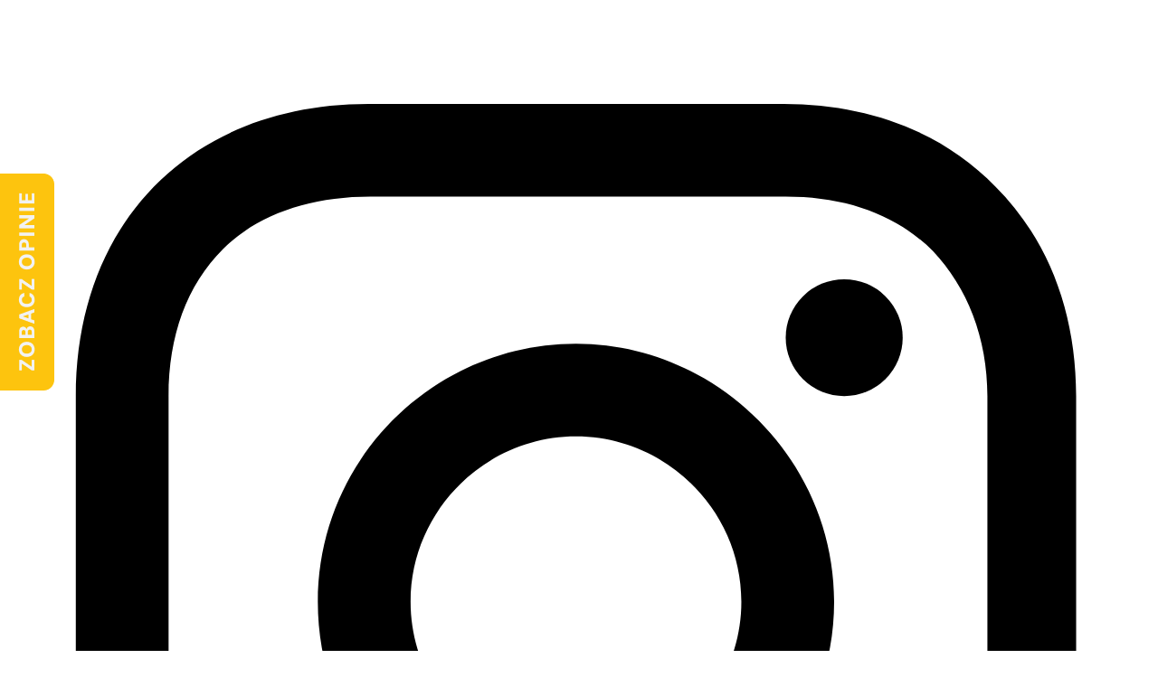

--- FILE ---
content_type: text/html; charset=utf-8
request_url: https://www.helios-szklo.pl/porcelana-chodziez-solniczka-b014-iwona.html
body_size: 70256
content:
<!DOCTYPE html>
<html lang="pl">
  <head>   
        <meta charset="UTF-8" />
			<meta name="robots" content="INDEX, FOLLOW" />
	    <meta name="description" content="Porcelana &#8594; Przyprawniki &#8594; Chodzież. Producent: Polskie Fabryki Porcelany Ćmiel&oacute;w i Chodzież S.A.
Fason: IWONA
Zdobienie: B014
Kolor porcelany: Biały
Zmywarka: nie

Solniczka - 1 szt. &nbsp;&nbsp;&nbsp;&nbsp;
" />
    <meta name="keywords" content="porcelana Chodzież,porcelana stołowa" />
    <meta name="author" content="TiO interactive :: e-business solutions - www.tiointeractive.pl"/>
	<meta name="DC.Creator" content="TiO interactive :: e-business solutions - www.tiointeractive.pl">
	<meta name="viewport" content="width=device-width,initial-scale=1">
	<meta name="google-site-verification" content="wv4376M1Rx-g1cbNaXX9N_MksHh9Ovwa1T47Ptw8_mY" />
	<meta property="og:title" content="Chodzież - Solniczka - B014 IWONA - Przyprawniki, Porcelana">
	<meta name="twitter:card" content="summary" />
	<meta name="twitter:title" content="Chodzież - Solniczka - B014 IWONA - Przyprawniki, Porcelana">
	<meta name="DC.Title" content="Chodzież - Solniczka - B014 IWONA - Przyprawniki, Porcelana">
	<meta property="og:type" content="website">
	<meta name="DC.Type" content="website">
	<meta name="DC.Format" content="text/html">
	<meta property="og:url" content="https://www.helios-szklo.pl/porcelana-chodziez-solniczka-b014-iwona.html">
	<meta property="og:image" content="https://www.helios-szklo.pl/pliki/zdjecia/produkty/13/1835-chodziez-solniczka-0014-iwona-2.jpg">
	<meta name="twitter:image:src" content="https://www.helios-szklo.pl/pliki/zdjecia/produkty/13/1835-chodziez-solniczka-0014-iwona-2.jpg">
	<meta property="og:description" content="Porcelana &#8594; Przyprawniki &#8594; Chodzież. Producent: Polskie Fabryki Porcelany Ćmiel&oacute;w i Chodzież S.A.
Fason: IWONA
Zdobienie: B014
Kolor porcelany: Biały
Zmywarka: nie

Solniczka - 1 szt. &nbsp;&nbsp;&nbsp;&nbsp;
">
	<meta name="twitter:description" content="Porcelana &#8594; Przyprawniki &#8594; Chodzież. Producent: Polskie Fabryki Porcelany Ćmiel&oacute;w i Chodzież S.A.
Fason: IWONA
Zdobienie: B014
Kolor porcelany: Biały
Zmywarka: nie

Solniczka - 1 szt. &nbsp;&nbsp;&nbsp;&nbsp;
">
	<meta name="DC.Description" content="Porcelana &#8594; Przyprawniki &#8594; Chodzież. Producent: Polskie Fabryki Porcelany Ćmiel&oacute;w i Chodzież S.A.
Fason: IWONA
Zdobienie: B014
Kolor porcelany: Biały
Zmywarka: nie

Solniczka - 1 szt. &nbsp;&nbsp;&nbsp;&nbsp;
">
	<meta property="og:site_name" content="Helios-szkło">
	<meta name="geo.placename" content="Rzeszów, Polska">
	<meta name="geo.position" content="50.0409470;21.9992810">
	<meta name="geo.region" content="PL-Województwo podkarpackie">
	<meta name="ICBM" content="50.0409470, 21.9992810">
	<!--<link rel="alternate" hreflang="pl" href="https://www.helios-szklo.pl/">
	<link rel="alternate" hreflang="x-default" href="https://www.helios-szklo.pl/">-->
	<meta name="DC.Language" content="pl">
        <title>Chodzież - Solniczka - B014 IWONA - Przyprawniki, Porcelana</title>
        <base href="https://www.helios-szklo.pl/szablony/tio_shop/" />
	<link rel="canonical" href="https://www.helios-szklo.pl/porcelana-chodziez-solniczka-b014-iwona.html" />
			<link rel="apple-touch-icon" href="gfx/apple-touch-icon.png">
	<link rel="shortcut icon" href="gfx/favicon.ico" />
        <link rel="stylesheet" href="css/bootstrap.min.css?v=19.12" /> 
	<link rel="stylesheet" href="css/style.min.css?v=19.12" type="text/css" /> 
	        <script src="/mainscript.js?mobile=&lang=_pl&ver=19.12"></script>
        <!--[if IE]>
	<script src="http://html5shiv.googlecode.com/svn/trunk/html5.js"></script>
	<![endif]-->
	  </head>             
  <body >
		  
		      <script>dataLayer = [{
                      "ecomm_pagetype":"product",
                      "title":"CHODZIEŻ: Solniczka - 0014 IWONA",
                      "ecomm_prodid":1835,
                      "fb_prodid":"1835",
                      "produkt_name":"Solniczka - B014 IWONA",
                      "idHermes":"SYR_00107",
                      "idCTM":0,
                      "link":"https://www.helios-szklo.pl/porcelana-chodziez-solniczka-b014-iwona.html",
                                "price":27.00,
                      "availability":"In stock",
                      "brand":"Chodzież",
                      "image_link":"http://www.helios-szklo.pl/foto/produkt_big/13/1835-chodziez-solniczka-0014-iwona-2.jpg",
                      "nameCategory":"Chodzież",
                      "new_code":0,
                      "sale_code":0,
                      "promo_code":1,
                    "tree_category":"Porcelana|Przyprawniki|Chodzież|Solniczka - B014 IWONA"
          }]</script>
					<!-- Google Tag Manager -->
					<noscript><iframe src="//www.googletagmanager.com/ns.html?id=GTM-KQ9PJ"
					height="0" width="0" style="display:none;visibility:hidden"></iframe></noscript>
					<script>(function(w,d,s,l,i){w[l]=w[l]||[];w[l].push({'gtm.start':
					new Date().getTime(),event:'gtm.js'});var f=d.getElementsByTagName(s)[0],
					j=d.createElement(s),dl=l!='dataLayer'?'&l='+l:'';j.async=true;j.src=
					'//www.googletagmanager.com/gtm.js?id='+i+dl;f.parentNode.insertBefore(j,f);
					})(window,document,'script','dataLayer','GTM-KQ9PJ');</script>
					<!-- End Google Tag Manager -->				
		  
          
      <main itemscope itemtype="https://schema.org/Product">
         <link itemprop="url" href="https://www.helios-szklo.pl/porcelana-chodziez-solniczka-b014-iwona.html">           <div id="top_black">
     <div class="container">
        <div class="row">
           <div class="col-xs-5 social">
             
             <a class="instagram" href="https://www.instagram.com/helios_szklo/?hl=pl" rel="nofollow">
               <svg version="1.1" id="Layer_instagram" xmlns="http://www.w3.org/2000/svg" xmlns:xlink="http://www.w3.org/1999/xlink" x="0px" y="0px" viewBox="0 0 56.7 56.7" enable-background="new 0 0 56.7 56.7" xml:space="preserve">
                      <g>
                      	<path d="M28.2,16.7c-7,0-12.8,5.7-12.8,12.8s5.7,12.8,12.8,12.8S41,36.5,41,29.5S35.2,16.7,28.2,16.7z M28.2,37.7
                      		c-4.5,0-8.2-3.7-8.2-8.2s3.7-8.2,8.2-8.2s8.2,3.7,8.2,8.2S32.7,37.7,28.2,37.7z"/>
                      	<circle cx="41.5" cy="16.4" r="2.9"/>
                      	<path d="M49,8.9c-2.6-2.7-6.3-4.1-10.5-4.1H17.9c-8.7,0-14.5,5.8-14.5,14.5v20.5c0,4.3,1.4,8,4.2,10.7c2.7,2.6,6.3,3.9,10.4,3.9
                      		h20.4c4.3,0,7.9-1.4,10.5-3.9c2.7-2.6,4.1-6.3,4.1-10.6V19.3C53,15.1,51.6,11.5,49,8.9z M48.6,39.9c0,3.1-1.1,5.6-2.9,7.3
                      		s-4.3,2.6-7.3,2.6H18c-3,0-5.5-0.9-7.3-2.6C8.9,45.4,8,42.9,8,39.8V19.3c0-3,0.9-5.5,2.7-7.3c1.7-1.7,4.3-2.6,7.3-2.6h20.6
                      		c3,0,5.5,0.9,7.3,2.7c1.7,1.8,2.7,4.3,2.7,7.2V39.9L48.6,39.9z"/>
                      </g>
               </svg>
             </a>
                                     <a class="fb" href="https://pl-pl.facebook.com/heliosszklo/" rel="nofollow">
                <svg enable-background="new 0 0 56.693 56.693" height="56.693px" id="Layer_facebook" version="1.1" viewBox="0 0 56.693 56.693" width="56.693px" xml:space="preserve" xmlns="http://www.w3.org/2000/svg" xmlns:xlink="http://www.w3.org/1999/xlink"><path d="M40.43,21.739h-7.645v-5.014c0-1.883,1.248-2.322,2.127-2.322c0.877,0,5.395,0,5.395,0V6.125l-7.43-0.029  c-8.248,0-10.125,6.174-10.125,10.125v5.518h-4.77v8.53h4.77c0,10.947,0,24.137,0,24.137h10.033c0,0,0-13.32,0-24.137h6.77  L40.43,21.739z"/></svg>
             </a>
                                      <a class="youtube" href="https://www.youtube.com/channel/UCM4JQ-kefVHlaulvwPzDHxw" rel="nofollow">
                      <svg enable-background="new 0 0 56.693 56.693" height="56.693px" id="Layer_youtube" version="1.1" viewBox="0 0 56.693 56.693" width="56.693px" xml:space="preserve" xmlns="http://www.w3.org/2000/svg" xmlns:xlink="http://www.w3.org/1999/xlink"><g><path d="M43.911,28.21H12.782c-4.948,0-8.959,4.015-8.959,8.962v7.201c0,4.947,4.011,8.961,8.959,8.961h31.129   c4.947,0,8.959-4.014,8.959-8.961v-7.201C52.87,32.225,48.858,28.21,43.911,28.21z M19.322,33.816h-2.894v14.38h-2.796v-14.38   H10.74V31.37h8.582V33.816z M27.497,48.196h-2.48v-1.36c-0.461,0.503-0.936,0.887-1.432,1.146c-0.496,0.27-0.975,0.396-1.441,0.396   c-0.576,0-1.004-0.183-1.297-0.555c-0.288-0.371-0.435-0.921-0.435-1.664V35.782h2.48v9.523c0,0.294,0.055,0.505,0.154,0.636   c0.107,0.135,0.277,0.197,0.51,0.197c0.18,0,0.412-0.086,0.691-0.26c0.281-0.176,0.537-0.396,0.77-0.668v-9.429h2.48V48.196z    M36.501,45.633c0,0.877-0.195,1.551-0.584,2.021c-0.387,0.47-0.953,0.701-1.686,0.701c-0.488,0-0.922-0.088-1.299-0.27   c-0.379-0.18-0.736-0.457-1.061-0.841v0.951h-2.51V31.37h2.51v5.419c0.336-0.375,0.691-0.666,1.062-0.861   c0.379-0.199,0.76-0.295,1.146-0.295c0.785,0,1.383,0.262,1.797,0.791c0.416,0.529,0.623,1.304,0.623,2.32V45.633z M45.104,42.288   h-4.746v2.339c0,0.652,0.08,1.106,0.242,1.359c0.166,0.254,0.445,0.378,0.842,0.378c0.412,0,0.697-0.107,0.863-0.321   c0.16-0.216,0.246-0.686,0.246-1.416v-0.565h2.553v0.637c0,1.272-0.309,2.231-0.936,2.878c-0.617,0.641-1.547,0.959-2.783,0.959   c-1.113,0-1.99-0.339-2.627-1.021c-0.635-0.678-0.959-1.619-0.959-2.815v-5.576c0-1.073,0.354-1.956,1.057-2.633   c0.701-0.677,1.604-1.015,2.715-1.015c1.137,0,2.01,0.313,2.619,0.941c0.609,0.629,0.914,1.529,0.914,2.706V42.288z"/><path d="M41.466,37.646c-0.396,0-0.678,0.111-0.85,0.343c-0.176,0.218-0.258,0.591-0.258,1.112v1.255h2.193v-1.255   c0-0.521-0.088-0.895-0.262-1.112C42.122,37.758,41.843,37.646,41.466,37.646z"/><path d="M32.909,37.604c-0.176,0-0.354,0.039-0.525,0.12c-0.174,0.079-0.344,0.21-0.512,0.38v7.733   c0.199,0.2,0.396,0.354,0.588,0.442c0.191,0.085,0.389,0.133,0.6,0.133c0.305,0,0.527-0.088,0.67-0.266   c0.141-0.176,0.213-0.457,0.213-0.854v-6.411c0-0.422-0.084-0.738-0.26-0.955C33.501,37.712,33.243,37.604,32.909,37.604z"/><polygon points="16.858,23.898 20.002,23.898 20.002,16.208 23.663,5.36 20.467,5.36 18.521,12.77 18.323,12.77 16.28,5.36    13.113,5.36 16.858,16.554  "/><path d="M27.923,24.243c1.27,0,2.266-0.333,2.992-0.999c0.721-0.669,1.082-1.582,1.082-2.752v-7.064   c0-1.041-0.369-1.898-1.104-2.559c-0.74-0.659-1.688-0.991-2.844-0.991c-1.27,0-2.281,0.314-3.033,0.941   c-0.75,0.627-1.127,1.468-1.127,2.531v7.088c0,1.163,0.367,2.083,1.1,2.773C25.722,23.898,26.702,24.243,27.923,24.243z    M26.765,13.246c0-0.297,0.107-0.537,0.316-0.725c0.217-0.184,0.492-0.273,0.834-0.273c0.369,0,0.668,0.089,0.896,0.273   c0.227,0.188,0.34,0.428,0.34,0.725v7.451c0,0.365-0.111,0.655-0.336,0.864c-0.223,0.21-0.523,0.313-0.9,0.313   c-0.369,0-0.654-0.1-0.854-0.31c-0.197-0.205-0.297-0.493-0.297-0.868V13.246z"/><path d="M36.214,24.098c0.525,0,1.064-0.15,1.619-0.438c0.561-0.292,1.098-0.719,1.609-1.276v1.515h2.793V10.224h-2.793v10.38   c-0.26,0.297-0.549,0.541-0.859,0.735c-0.316,0.192-0.576,0.288-0.781,0.288c-0.262,0-0.455-0.072-0.568-0.221   c-0.115-0.143-0.18-0.377-0.18-0.698V10.224h-2.789v11.429c0,0.815,0.164,1.424,0.488,1.828   C35.083,23.891,35.565,24.098,36.214,24.098z"/></g></svg> 
              </a>
                         <span class="tel">ZADZWOŃ: +48178700311</span>
           </div>
           <div class="col-xs-7">
              <div class="red_box">
                    <h2 class="h2"><a href="/nowosci.html" onmouseover="$('.cat_info').hide();">Nowości</a></h2>                    <h2 class="h2"><a href="/super_ceny.html" onmouseover="$('.cat_info').hide();">Super ceny</a></h2>                    <h2 class="h2"><a href="/wyprzedaz.html" onmouseover="$('.cat_info').hide();">Wyprzedaż</a></h2>               </div>
               <div class="box_login pull-right">
                                                                     <a href="javascript:Newsletter_kom();"><picture><source srcset="[data-uri]" type="image/webp"><img width="15" height="15" src="[data-uri]" alt="Zapisz się do newslettera" /></picture>NEWSLETTER</a>
                    <a href="javascript:logIn();"><picture><source srcset="[data-uri]" type="image/webp"><img width="14" height="14" src="[data-uri]" alt="Zaloguj się" /></picture>ZALOGUJ SIĘ</a>
                                    
        <div class="navbar-header">        
                  <button type="button" class="navbar-toggle collapsed" data-toggle="collapse" data-target="#navbar" aria-expanded="false" aria-controls="navbar">
                    <span class="sr-only">Toggle navigation</span>
                    <span class="icon-bar"></span>
                    <span class="icon-bar"></span>
                    <span class="icon-bar"></span>
                  </button>
        </div>   
               </div>
           </div>
        </div>
     </div>
   </div>   
   <div id="top">   
      <div class="container">
			  <div class="row">  
          <div class="col-sm-2 col-xs-3">
              <a href="/" title="Helios sp. z o.o."><svg id="Warstwa_2" class="logo img-responsive" viewBox="0 0 843.94 358.62"><defs><style>.cls-1{font-family:CenturyGothic-Bold, 'Century Gothic';font-weight:700;}.cls-1,.cls-2{fill:#e30517;font-size:50px;}.cls-3{stroke:#e30517;stroke-miterlimit:10;stroke-width:4px;}.cls-3,.cls-4{fill:none;}.cls-2{font-family:CenturyGothic, 'Century Gothic';}</style></defs><g id="Inteligentny_obiekt_wektorowy_Obraz"><image id="Inteligentny_obiekt_wektorowy_Obraz-2" width="1087" height="362" transform="translate(16.94 67.46) scale(.76)" xlink:href="[data-uri]"/><path class="cls-4" d="M42.94,340.88c0-5,19.09-27,19.09-27l30.91,6,24.17,18.1s-4.17,18.9-8.17,19.9-33,1-40,0-26-17-26-17Z"/><text class="cls-1" transform="translate(47.98 96.37) rotate(-38.56)"><tspan x="0" y="0">3</tspan></text><text class="cls-1" transform="translate(68.62 79.73) rotate(-28.1)"><tspan x="0" y="0">0</tspan></text><text class="cls-2" transform="translate(92.49 67.44) rotate(-20.3)"><tspan x="0" y="0"> </tspan></text><text class="cls-2" transform="translate(104.41 62.71) rotate(-13.65)"><tspan x="0" y="0">L</tspan></text><text class="cls-2" transform="translate(125.23 56.83) rotate(-2.43)"><tspan x="0" y="0">A</tspan></text><text class="cls-2" transform="translate(160.62 55.92) rotate(8.46)"><tspan x="0" y="0">T</tspan></text><path class="cls-3" d="M37.39,102.32C15.35,127.62,2,160.69,2,196.88c0,55.57,31.48,103.77,77.57,127.78"/><path class="cls-3" d="M285.69,161.81c-12.23-48.88-49.44-87.86-97.27-102.58"/></g></svg></a>
          </div>
          <div class="col-sm-6 col-xs-3" style="padding:0px;">
             <nav class="navbar navbar-default navbar-static-top" id="menu_top">
                <div id="navbar" class="navbar-collapse collapse">
                  <ul class="nav navbar-nav">
                                                                                    <li  id="m1"><h2><a href="/porcelana.html" title="Porcelana" onmouseover="cat_top_info(1);" data-catid="1">Porcelana</a></h2></li>                                          <li  id="m2"><h2><a href="/sztucce.html" title="Sztućce" onmouseover="cat_top_info(2);" data-catid="2">Sztućce</a></h2></li>                                          <li  id="m292"><h2><a href="/szklo.html" title="Szkło" onmouseover="cat_top_info(292);" data-catid="292">Szkło</a></h2></li>                                          <li  id="m323"><h2><a href="/szklo-krysztalowe.html" title="Kryształ" onmouseover="cat_top_info(323);" data-catid="323">Kryształ</a></h2></li>                                          <li  id="m3"><h2><a href="/dodatki.html" title="Dodatki" onmouseover="cat_top_info(3);" data-catid="3">Dodatki</a></h2></li>                                                                                                                                                                                                                <li class="producent "><h2><a href="/producenci.html" onmouseover="$('.cat_info').hide();">Producenci</a></h2></li>                  </ul>
                </div><!--/.nav-collapse -->
            </nav>   
          </div>
          <div class="col-sm-4 col-xs-6 text-right">
              <div id="szukaj_top">
                    <form action="/szukaj.html" method="get" id="wyszukiwarka_top">
											<input type="text" name="szukane" autocomplete="off" id="szuk_top" onkeyup="szukaj_podpowiedz('#szuk_top');" value="SZUKAJ" onfocus="if($(this).val()=='SZUKAJ') $(this).val('');" onblur="if($(this).val()=='') $(this).val('SZUKAJ')" />
										  <a href="javascript:$('#wyszukiwarka_top').submit();" class="szuk_btn"><img width="20" height="20" src="[data-uri]" alt="Szukaj" /></a>
										</form>
            				<div class="szukaj_podpowiedz" id="0"></div> 
              </div><div id="koszyk_box">
                     <div class="koszyk">    
		   <a href="/koszyk-1.html" class="zobacz" onmouseover="rozwinKoszyk()" rel="nofollow"><span>0</span></a> 
			          
	  </div>		                      </div> 
          </div>    
        </div>
        <div class="row">
           <div class="col-sm-12">
              <div class="cat_info"><div class="menu_all">                    <ul>
                                                <li>
                            <a href="/gabki.html">Gąbki</a>
                                                    </li>
                                                <li>
                            <a href="/porcelana.html">Porcelana</a>
                                                                            <ul>
                                                <li>
                            <a href="/porcelana/zestawy-obiadowe-dla-6-osob.html">Zestawy obiadowe dla 6 osób</a>
                                                                            <ul>
                                                <li>
                            <a href="/porcelana/zestawy-obiadowe-dla-6-osob/chodziez.html">Chodzież</a>
                                                    </li>
                                                <li>
                            <a href="/porcelana/zestawy-obiadowe-dla-6-osob/cmielow.html">Ćmielów</a>
                                                    </li>
                                            </ul>                                                                            </li>
                                                <li>
                            <a href="/porcelana/zestawy-kawowe-dla-6-osob.html">Zestawy kawowe dla 6 osób</a>
                                                                            <ul>
                                                <li>
                            <a href="/porcelana/zestawy-kawowe-dla-6-osob/chodziez.html">Chodzież</a>
                                                    </li>
                                                <li>
                            <a href="/porcelana/zestawy-kawowe-dla-6-osob/cmielow.html">Ćmielów</a>
                                                    </li>
                                            </ul>                                                                            </li>
                                                <li>
                            <a href="/porcelana/serwisy-obiadowe.html">Zestawy obiadowe dla 12 osób</a>
                                                                            <ul>
                                                <li>
                            <a href="/porcelana/serwisy-obiadowe/bogucice.html">Bogucice</a>
                                                    </li>
                                                <li>
                            <a href="/porcelana/serwisy-obiadowe/cmielow.html">Ćmielów</a>
                                                    </li>
                                                <li>
                            <a href="/porcelana/zestawy-obiadowe-dla-12-osob/chodziez.html">Chodzież</a>
                                                    </li>
                                                <li>
                            <a href="/porcelana/zestawy-obiadowe-dla-12-osob/karolina.html">Karolina</a>
                                                    </li>
                                                <li>
                            <a href="/porcelana/zestawy-obiadowe-dla-12-osob/kristoff.html">Kristoff</a>
                                                    </li>
                                                <li>
                            <a href="/porcelana/zestawy-obiadowe-dla-12-osob/lubiana.html">Lubiana</a>
                                                    </li>
                                            </ul>                                                                            </li>
                                                <li>
                            <a href="/porcelana/zestawy-kawowe-dla-12-osob.html">Zestawy kawowe dla 12 osób</a>
                                                                            <ul>
                                                <li>
                            <a href="/porcelana/zestawy-kawowe-dla-12-osob/bogucice.html">Bogucice</a>
                                                    </li>
                                                <li>
                            <a href="/porcelana/zestawy-kawowe-dla-12-osob/cmielow.html">Ćmielów</a>
                                                    </li>
                                                <li>
                            <a href="/porcelana/zestawy-kawowe-dla-12-osob/chodziez.html">Chodzież</a>
                                                    </li>
                                                <li>
                            <a href="/porcelana/zestawy-kawowe-dla-12-osob/karolina.html">Karolina</a>
                                                    </li>
                                                <li>
                            <a href="/porcelana/zestawy-kawowe-dla-12-osob/kristoff.html">Kristoff</a>
                                                    </li>
                                                <li>
                            <a href="/porcelana/zestawy-kawowe-dla-12-osob/lubiana.html">Lubiana</a>
                                                    </li>
                                            </ul>                                                                            </li>
                                                <li>
                            <a href="/porcelana/zestawy-naczyn-do-6-osob.html">Zestawy naczyń do 6 osób</a>
                                                                            <ul>
                                                <li>
                            <a href="/porcelana/zestawy-naczyn-do-6-osob/kaczynski-sp.j..html">Kaczyński Sp.J.</a>
                                                    </li>
                                                <li>
                            <a href="/porcelana/zestawy-naczyn-do-6-osob/gerlach.html">Gerlach</a>
                                                    </li>
                                                <li>
                            <a href="/porcelana/zestawy-naczyn-dla-6-osob/zwieger.html">Zwieger</a>
                                                    </li>
                                                <li>
                            <a href="/porcelana/zestawy-naczyn-dla-6-osob/cmielow.html">Ćmielów</a>
                                                    </li>
                                                <li>
                            <a href="/porcelana/zestawy-naczyn-dla-6-osob/chodziez.html">Chodzież</a>
                                                    </li>
                                                <li>
                            <a href="/porcelana/zestawy-naczyn-dla-6-osob/karolina.html">Karolina</a>
                                                    </li>
                                                <li>
                            <a href="/porcelana/zestawy-naczyn-dla-6-osob/kristoff.html">Kristoff</a>
                                                    </li>
                                                <li>
                            <a href="/porcelana/zestawy-naczyn-dla-6-osob/lubiana.html">Lubiana</a>
                                                    </li>
                                                <li>
                            <a href="/porcelana/zestawy-naczyn-dla-6-osob/bogucice.html">Bogucice</a>
                                                    </li>
                                            </ul>                                                                            </li>
                                                <li>
                            <a href="/porcelana/zestawy-dla-dzieci-i-mlodziezy.html">Zestawy dla dzieci i młodzieży</a>
                                                                            <ul>
                                                <li>
                            <a href="/porcelana/zestawy-naczyn-dla-dzieci/cmielow.html">Ćmielów</a>
                                                    </li>
                                                <li>
                            <a href="/porcelana/zestawy-naczyn-dla-dzieci/karolina.html">Karolina</a>
                                                    </li>
                                                <li>
                            <a href="/porcelana/zestawy-naczyn-dla-dzieci/kristoff.html">Kristoff</a>
                                                    </li>
                                                <li>
                            <a href="/porcelana/zestawy-naczyn-dla-dzieci/lubiana.html">Lubiana</a>
                                                    </li>
                                            </ul>                                                                            </li>
                                                <li>
                            <a href="/porcelana/cmielow-design-studio.html">Ćmielów Design Studio</a>
                                                                            <ul>
                                                <li>
                            <a href="/porcelana/cmielow-new-atelier-mixandmatch/cmielow-design-studio.html">Ćmielów Design Studio</a>
                                                    </li>
                                            </ul>                                                                            </li>
                                                <li>
                            <a href="/porcelana/kolekcje-ekskluzywne.html">Kolekcje ekskluzywne</a>
                                                                            <ul>
                                                <li>
                            <a href="/porcelana/cmielow-kolekcje-ekskluzywne/chodziez.html">Chodzież</a>
                                                    </li>
                                                <li>
                            <a href="/porcelana/cmielow-kolekcje-kolekcjonerskie/cmielow.html">Ćmielów</a>
                                                    </li>
                                            </ul>                                                                            </li>
                                                <li>
                            <a href="/porcelana/bulionowki.html">Bulionówki</a>
                                                                            <ul>
                                                <li>
                            <a href="/porcelana/bulionowki/verlo.html">Verlo</a>
                                                    </li>
                                                <li>
                            <a href="/porcelana/bulionowki/boleslawiec.html">Bolesławiec</a>
                                                    </li>
                                                <li>
                            <a href="/porcelana/bulionowki/porcelana-slaska.html">Porcelana Śląska</a>
                                                    </li>
                                                <li>
                            <a href="/porcelana/bulionowki/fine-dine.html">Fine dine</a>
                                                    </li>
                                                <li>
                            <a href="/porcelana/bulionowki/cmielow.html">Ćmielów</a>
                                                    </li>
                                                <li>
                            <a href="/porcelana/bulionowki/chodziez.html">Chodzież</a>
                                                    </li>
                                                <li>
                            <a href="/porcelana/bulionowki/karolina.html">Karolina</a>
                                                    </li>
                                                <li>
                            <a href="/porcelana/bulionowki/kristoff.html">Kristoff</a>
                                                    </li>
                                                <li>
                            <a href="/porcelana/bulionowki/lubiana.html">Lubiana</a>
                                                    </li>
                                                <li>
                            <a href="/porcelana/bulionowki/rak-porcelain.html">RAK Porcelain</a>
                                                    </li>
                                            </ul>                                                                            </li>
                                                <li>
                            <a href="/porcelana/cukierniczki.html">Cukierniczki</a>
                                                                            <ul>
                                                <li>
                            <a href="/porcelana/cukierniczki/thun.html">Thun</a>
                                                    </li>
                                                <li>
                            <a href="/porcelana/cukierniczki/verlo.html">Verlo</a>
                                                    </li>
                                                <li>
                            <a href="/porcelana/cukierniczki/boleslawiec.html">Bolesławiec</a>
                                                    </li>
                                                <li>
                            <a href="/porcelana/cukierniczki/cmielow.html">Ćmielów</a>
                                                    </li>
                                                <li>
                            <a href="/porcelana/cukierniczki/chodziez.html">Chodzież</a>
                                                    </li>
                                                <li>
                            <a href="/porcelana/cukierniczki/karolina.html">Karolina</a>
                                                    </li>
                                                <li>
                            <a href="/porcelana/cukierniczki/kristoff.html">Kristoff</a>
                                                    </li>
                                                <li>
                            <a href="/porcelana/cukierniczki/lubiana.html">Lubiana</a>
                                                    </li>
                                                <li>
                            <a href="/porcelana/cukierniczki/rak-porcelain.html">RAK Porcelain</a>
                                                    </li>
                                            </ul>                                                                            </li>
                                                <li>
                            <a href="/porcelana/czajniki-/-imbryki.html">Czajniki / Imbryki</a>
                                                                            <ul>
                                                <li>
                            <a href="/porcelana/czajniki-/-imbryki/thun.html">Thun</a>
                                                    </li>
                                                <li>
                            <a href="/porcelana/czajniki-/-imbryki/kaczynski-sp.j..html">Kaczyński Sp.J.</a>
                                                    </li>
                                                <li>
                            <a href="/porcelana/czajniki-/-imbryki/verlo.html">Verlo</a>
                                                    </li>
                                                <li>
                            <a href="/porcelana/czajniki-/-imbryki/pip-studio.html">PIP Studio</a>
                                                    </li>
                                                <li>
                            <a href="/porcelana/czajniki-/-imbryki/boleslawiec.html">Bolesławiec</a>
                                                    </li>
                                                <li>
                            <a href="/porcelana/czajniki-/-imbryki/cmielow.html">Ćmielów</a>
                                                    </li>
                                                <li>
                            <a href="/porcelana/czajniki-/-imbryki/chodziez.html">Chodzież</a>
                                                    </li>
                                                <li>
                            <a href="/porcelana/czajniki-/-imbryki/karolina.html">Karolina</a>
                                                    </li>
                                                <li>
                            <a href="/porcelana/czajniki-/-imbryki/kristoff.html">Kristoff</a>
                                                    </li>
                                                <li>
                            <a href="/porcelana/czajniki-/-imbryki/lubiana.html">Lubiana</a>
                                                    </li>
                                                <li>
                            <a href="/porcelana/czajniki-/-imbryki/rak-porcelain.html">RAK Porcelain</a>
                                                    </li>
                                            </ul>                                                                            </li>
                                                <li>
                            <a href="/porcelana/dzbanki.html">Dzbanki </a>
                                                                            <ul>
                                                <li>
                            <a href="/porcelana/dzbanki/verlo.html">Verlo</a>
                                                    </li>
                                                <li>
                            <a href="/porcelana/dzbanki/thun.html">Thun</a>
                                                    </li>
                                                <li>
                            <a href="/porcelana/dzbanki-do-mleczka/boleslawiec.html">Bolesławiec</a>
                                                    </li>
                                                <li>
                            <a href="/porcelana/dzbanki-do-mleczka/cmielow.html">Ćmielów</a>
                                                    </li>
                                                <li>
                            <a href="/porcelana/dzbanki-do-mleczka/chodziez.html">Chodzież</a>
                                                    </li>
                                                <li>
                            <a href="/porcelana/dzbanki-do-mleczka/karolina.html">Karolina</a>
                                                    </li>
                                                <li>
                            <a href="/porcelana/dzbanki-do-mleczka/kristoff.html">Kristoff</a>
                                                    </li>
                                                <li>
                            <a href="/porcelana/dzbanki-do-mleczka/lubiana.html">Lubiana</a>
                                                    </li>
                                                <li>
                            <a href="/porcelana/dzbanki-do-mleczka/rak-porcelain.html">RAK Porcelain</a>
                                                    </li>
                                            </ul>                                                                            </li>
                                                <li>
                            <a href="/porcelana/filizanki.html">Filiżanki</a>
                                                                            <ul>
                                                <li>
                            <a href="/porcelana/filizanki/thun.html">Thun</a>
                                                    </li>
                                                <li>
                            <a href="/porcelana/filizanki/kaczynski-sp.j..html">Kaczyński Sp.J.</a>
                                                    </li>
                                                <li>
                            <a href="/porcelana/filizanki/aps.html">APS</a>
                                                    </li>
                                                <li>
                            <a href="/porcelana/filizanki/verlo.html">Verlo</a>
                                                    </li>
                                                <li>
                            <a href="/porcelana/filizanki/fine-dine.html">Fine dine</a>
                                                    </li>
                                                <li>
                            <a href="/porcelana/filizanki/bogucice.html">Bogucice</a>
                                                    </li>
                                                <li>
                            <a href="/porcelana/filizanki/pip-studio.html">PIP Studio</a>
                                                    </li>
                                                <li>
                            <a href="/porcelana/filizanki/boleslawiec.html">Bolesławiec</a>
                                                    </li>
                                                <li>
                            <a href="/porcelana/filizanki/cmielow.html">Ćmielów</a>
                                                    </li>
                                                <li>
                            <a href="/porcelana/filizanki/chodziez.html">Chodzież</a>
                                                    </li>
                                                <li>
                            <a href="/porcelana/filizanki/karolina.html">Karolina</a>
                                                    </li>
                                                <li>
                            <a href="/porcelana/filizanki/kristoff.html">Kristoff</a>
                                                    </li>
                                                <li>
                            <a href="/porcelana/filizanki/lubiana.html">Lubiana</a>
                                                    </li>
                                                <li>
                            <a href="/porcelana/filizanki/rak-porcelain.html">RAK Porcelain</a>
                                                    </li>
                                            </ul>                                                                            </li>
                                                <li>
                            <a href="/porcelana/garnki.-donice.-akcesoria-kuchenne.html">Garnki, donice, akcesoria kuchenne</a>
                                                                            <ul>
                                                <li>
                            <a href="/porcelana/garnki.-donice.-akcesoria-kuchenne/thun.html">Thun</a>
                                                    </li>
                                                <li>
                            <a href="/porcelana/garnki-donice-ceramiczne/boleslawiec.html">Bolesławiec</a>
                                                    </li>
                                            </ul>                                                                            </li>
                                                <li>
                            <a href="/porcelana/kubki.html">Kubki</a>
                                                                            <ul>
                                                <li>
                            <a href="/porcelana/kubki/thun.html">Thun</a>
                                                    </li>
                                                <li>
                            <a href="/porcelana/kubki/kaczynski-sp.j..html">Kaczyński Sp.J.</a>
                                                    </li>
                                                <li>
                            <a href="/porcelana/kubki/verlo.html">Verlo</a>
                                                    </li>
                                                <li>
                            <a href="/porcelana/kubki/fine-dine.html">Fine dine</a>
                                                    </li>
                                                <li>
                            <a href="/porcelana/kubki/boleslawiec.html">Bolesławiec</a>
                                                    </li>
                                                <li>
                            <a href="/porcelana/kubki/hanipol.html">Hanipol</a>
                                                    </li>
                                                <li>
                            <a href="/porcelana/kubki/waza.html">Waza</a>
                                                    </li>
                                                <li>
                            <a href="/porcelana/kubki/pip-studio.html">PIP Studio</a>
                                                    </li>
                                                <li>
                            <a href="/porcelana/kubki/kristoff.html">Kristoff</a>
                                                    </li>
                                                <li>
                            <a href="/porcelana/kubki/cmielow.html">Ćmielów</a>
                                                    </li>
                                                <li>
                            <a href="/porcelana/kubki/chodziez.html">Chodzież</a>
                                                    </li>
                                                <li>
                            <a href="/porcelana/kubki/karolina.html">Karolina</a>
                                                    </li>
                                                <li>
                            <a href="/porcelana/kubki/lubiana.html">Lubiana</a>
                                                    </li>
                                                <li>
                            <a href="/porcelana/kubki/rak-porcelain.html">RAK Porcelain</a>
                                                    </li>
                                                <li>
                            <a href="/porcelana/kubki/revol.html">Revol</a>
                                                    </li>
                                            </ul>                                                                            </li>
                                                <li>
                            <a href="/porcelana/lyzki-do-zup-sosow.html">Łyżki do zup / sosów</a>
                                                                            <ul>
                                                <li>
                            <a href="/porcelana/lyzki-do-zup-sosow/boleslawiec.html">Bolesławiec</a>
                                                    </li>
                                                <li>
                            <a href="/porcelana/lyzki-do-zup-/-sosow/cmielow.html">Ćmielów</a>
                                                    </li>
                                                <li>
                            <a href="/porcelana/lyzki-do-zup-/-sosow/chodziez.html">Chodzież</a>
                                                    </li>
                                            </ul>                                                                            </li>
                                                <li>
                            <a href="/porcelana/maselnice.html">Maselnice</a>
                                                                            <ul>
                                                <li>
                            <a href="/porcelana/maselnice/boleslawiec.html">Bolesławiec</a>
                                                    </li>
                                                <li>
                            <a href="/porcelana/maselnice/kristoff.html">Kristoff</a>
                                                    </li>
                                                <li>
                            <a href="/porcelana/maselnice/cmielow.html">Ćmielów</a>
                                                    </li>
                                                <li>
                            <a href="/porcelana/maselnice/chodziez.html">Chodzież</a>
                                                    </li>
                                                <li>
                            <a href="/porcelana/maselnice/karolina.html">Karolina</a>
                                                    </li>
                                                <li>
                            <a href="/porcelana/maselnice/lubiana.html">Lubiana</a>
                                                    </li>
                                                <li>
                            <a href="/porcelana/maselnice/rak-porcelain.html">RAK Porcelain</a>
                                                    </li>
                                            </ul>                                                                            </li>
                                                <li>
                            <a href="/porcelana/naczynia-do-zapiekania-podgrzewania.html">Naczynia do zapiekania / podgrzewania</a>
                                                                            <ul>
                                                <li>
                            <a href="/porcelana/naczynia-do-zapiekania-podgrzewania/verlo.html">Verlo</a>
                                                    </li>
                                                <li>
                            <a href="/porcelana/naczynia-do-zapiekania-podgrzewania/boleslawiec.html">Bolesławiec</a>
                                                    </li>
                                                <li>
                            <a href="/porcelana/naczynia-do-zapiekania-/-podgrzewania/karolina.html">Karolina</a>
                                                    </li>
                                                <li>
                            <a href="/porcelana/naczynia-do-zapiekania-/-podgrzewania/lubiana.html">Lubiana</a>
                                                    </li>
                                            </ul>                                                                            </li>
                                                <li>
                            <a href="/porcelana/talerze-do-jaj.html">Naczynia na jajka</a>
                                                                            <ul>
                                                <li>
                            <a href="/porcelana/talerze-do-jaj/thun.html">Thun</a>
                                                    </li>
                                                <li>
                            <a href="/porcelana/talerze-do-jaj/boleslawiec.html">Bolesławiec</a>
                                                    </li>
                                                <li>
                            <a href="/porcelana/talerze-do-jaj/kristoff.html">Kristoff</a>
                                                    </li>
                                                <li>
                            <a href="/porcelana/naczynia-na-jajka/cmielow.html">Ćmielów</a>
                                                    </li>
                                                <li>
                            <a href="/porcelana/naczynia-na-jajka/chodziez.html">Chodzież</a>
                                                    </li>
                                                <li>
                            <a href="/porcelana/naczynia-na-jajka/karolina.html">Karolina</a>
                                                    </li>
                                                <li>
                            <a href="/porcelana/naczynia-na-jajka/lubiana.html">Lubiana</a>
                                                    </li>
                                            </ul>                                                                            </li>
                                                <li>
                            <a href="/porcelana/ozdoby.html">Ozdoby</a>
                                                                            <ul>
                                                <li>
                            <a href="/porcelana/ozdoby-porcelanowe/boleslawiec.html">Bolesławiec</a>
                                                    </li>
                                            </ul>                                                                            </li>
                                                <li>
                            <a href="/porcelana/podgrzewacze.html">Podgrzewacze</a>
                                                                            <ul>
                                                <li>
                            <a href="/porcelana/podgrzewacze/boleslawiec.html">Bolesławiec</a>
                                                    </li>
                                                <li>
                            <a href="/porcelana/podgrzewacze/cmielow.html">Ćmielów</a>
                                                    </li>
                                                <li>
                            <a href="/porcelana/podgrzewacze/chodziez.html">Chodzież</a>
                                                    </li>
                                                <li>
                            <a href="/porcelana/podgrzewacze/karolina.html">Karolina</a>
                                                    </li>
                                                <li>
                            <a href="/porcelana/podgrzewacze/kristoff.html">Kristoff</a>
                                                    </li>
                                                <li>
                            <a href="/porcelana/podgrzewacze/lubiana.html">Lubiana</a>
                                                    </li>
                                            </ul>                                                                            </li>
                                                <li>
                            <a href="/porcelana/pojemniki-.html">Pojemniki </a>
                                                                            <ul>
                                                <li>
                            <a href="/porcelana/pojemniki-/boleslawiec.html">Bolesławiec</a>
                                                    </li>
                                                <li>
                            <a href="/porcelana/pojemniki-/lubiana.html">Lubiana</a>
                                                    </li>
                                            </ul>                                                                            </li>
                                                <li>
                            <a href="/porcelana/popielnice.html">Popielnice</a>
                                                                            <ul>
                                                <li>
                            <a href="/porcelana/popielnice/lubiana.html">Lubiana</a>
                                                    </li>
                                                <li>
                            <a href="/porcelana/popielnice/rak-porcelain.html">RAK Porcelain</a>
                                                    </li>
                                            </ul>                                                                            </li>
                                                <li>
                            <a href="/porcelana/polmiski.html">Półmiski</a>
                                                                            <ul>
                                                <li>
                            <a href="/porcelana/polmiski/thun.html">Thun</a>
                                                    </li>
                                                <li>
                            <a href="/porcelana/polmiski/verlo.html">Verlo</a>
                                                    </li>
                                                <li>
                            <a href="/porcelana/polmiski/fine-dine.html">Fine dine</a>
                                                    </li>
                                                <li>
                            <a href="/porcelana/polmiski/boleslawiec.html">Bolesławiec</a>
                                                    </li>
                                                <li>
                            <a href="/porcelana/polmiski/cmielow.html">Ćmielów</a>
                                                    </li>
                                                <li>
                            <a href="/porcelana/polmiski/chodziez.html">Chodzież</a>
                                                    </li>
                                                <li>
                            <a href="/porcelana/polmiski/karolina.html">Karolina</a>
                                                    </li>
                                                <li>
                            <a href="/porcelana/polmiski/kristoff.html">Kristoff</a>
                                                    </li>
                                                <li>
                            <a href="/porcelana/polmiski/lubiana.html">Lubiana</a>
                                                    </li>
                                                <li>
                            <a href="/porcelana/polmiski/rak-porcelain.html">RAK Porcelain</a>
                                                    </li>
                                            </ul>                                                                            </li>
                                                <li>
                            <a href="/porcelana/przyprawniki.html">Przyprawniki</a>
                                                                            <ul>
                                                <li>
                            <a href="/porcelana/przyprawniki/boleslawiec.html">Bolesławiec</a>
                                                    </li>
                                                <li>
                            <a href="/porcelana/naczynia-na-przyprawy/cmielow.html">Ćmielów</a>
                                                    </li>
                                                <li>
                            <a href="/porcelana/naczynia-na-przyprawy/chodziez.html">Chodzież</a>
                                                    </li>
                                                <li>
                            <a href="/porcelana/naczynia-na-przyprawy/karolina.html">Karolina</a>
                                                    </li>
                                                <li>
                            <a href="/porcelana/naczynia-na-przyprawy/kristoff.html">Kristoff</a>
                                                    </li>
                                                <li>
                            <a href="/porcelana/naczynia-na-przyprawy/lubiana.html">Lubiana</a>
                                                    </li>
                                                <li>
                            <a href="/porcelana/naczynia-na-przyprawy/rak-porcelain.html">RAK Porcelain</a>
                                                    </li>
                                            </ul>                                                                            </li>
                                                <li>
                            <a href="/porcelana/salaterki.html">Salaterki</a>
                                                                            <ul>
                                                <li>
                            <a href="/porcelana/salaterki/thun.html">Thun</a>
                                                    </li>
                                                <li>
                            <a href="/porcelana/salaterki/verlo.html">Verlo</a>
                                                    </li>
                                                <li>
                            <a href="/porcelana/salaterki/fine-dine.html">Fine dine</a>
                                                    </li>
                                                <li>
                            <a href="/porcelana/salaterki/boleslawiec.html">Bolesławiec</a>
                                                    </li>
                                                <li>
                            <a href="/porcelana/salaterki/cmielow.html">Ćmielów</a>
                                                    </li>
                                                <li>
                            <a href="/porcelana/salaterki/chodziez.html">Chodzież</a>
                                                    </li>
                                                <li>
                            <a href="/porcelana/salaterki/karolina.html">Karolina</a>
                                                    </li>
                                                <li>
                            <a href="/porcelana/salaterki/kristoff.html">Kristoff</a>
                                                    </li>
                                                <li>
                            <a href="/porcelana/salaterki/lubiana.html">Lubiana</a>
                                                    </li>
                                                <li>
                            <a href="/porcelana/salaterki/rak-porcelain.html">RAK Porcelain</a>
                                                    </li>
                                                <li>
                            <a href="/porcelana/salaterki/vialli-design.html">Vialli Design</a>
                                                    </li>
                                            </ul>                                                                            </li>
                                                <li>
                            <a href="/porcelana/serwetniki.html">Serwetniki</a>
                                                                            <ul>
                                                <li>
                            <a href="/porcelana/serwetniki/boleslawiec.html">Bolesławiec</a>
                                                    </li>
                                                <li>
                            <a href="/porcelana/serwetniki/cmielow.html">Ćmielów</a>
                                                    </li>
                                                <li>
                            <a href="/porcelana/serwetniki/chodziez.html">Chodzież</a>
                                                    </li>
                                                <li>
                            <a href="/porcelana/serwetniki/karolina.html">Karolina</a>
                                                    </li>
                                                <li>
                            <a href="/porcelana/serwetniki/lubiana.html">Lubiana</a>
                                                    </li>
                                                <li>
                            <a href="/porcelana/serwetniki/rak-porcelain.html">RAK Porcelain</a>
                                                    </li>
                                            </ul>                                                                            </li>
                                                <li>
                            <a href="/porcelana/sosjerki.html">Sosjerki</a>
                                                                            <ul>
                                                <li>
                            <a href="/porcelana/sosjerki/thun.html">Thun</a>
                                                    </li>
                                                <li>
                            <a href="/porcelana/sosjerki/boleslawiec.html">Bolesławiec</a>
                                                    </li>
                                                <li>
                            <a href="/porcelana/sosjerki/cmielow.html">Ćmielów</a>
                                                    </li>
                                                <li>
                            <a href="/porcelana/sosjerki/chodziez.html">Chodzież</a>
                                                    </li>
                                                <li>
                            <a href="/porcelana/sosjerki/karolina.html">Karolina</a>
                                                    </li>
                                                <li>
                            <a href="/porcelana/sosjerki/kristoff.html">Kristoff</a>
                                                    </li>
                                                <li>
                            <a href="/porcelana/sosjerki/lubiana.html">Lubiana</a>
                                                    </li>
                                                <li>
                            <a href="/porcelana/sosjerki/rak-porcelain.html">RAK Porcelain</a>
                                                    </li>
                                            </ul>                                                                            </li>
                                                <li>
                            <a href="/porcelana/spodki.html">Spodki</a>
                                                                            <ul>
                                                <li>
                            <a href="/porcelana/spodki/verlo.html">Verlo</a>
                                                    </li>
                                                <li>
                            <a href="/porcelana/spodki/fine-dine.html">Fine dine</a>
                                                    </li>
                                                <li>
                            <a href="/porcelana/spodki/boleslawiec.html">Bolesławiec</a>
                                                    </li>
                                                <li>
                            <a href="/porcelana/spodki/cmielow.html">Ćmielów</a>
                                                    </li>
                                                <li>
                            <a href="/porcelana/spodki/chodziez.html">Chodzież</a>
                                                    </li>
                                                <li>
                            <a href="/porcelana/spodki/lubiana.html">Lubiana</a>
                                                    </li>
                                                <li>
                            <a href="/porcelana/spodki/rak-porcelain.html">RAK Porcelain</a>
                                                    </li>
                                            </ul>                                                                            </li>
                                                <li>
                            <a href="/porcelana/swiecznik.html">Świeczniki</a>
                                                                            <ul>
                                                <li>
                            <a href="/porcelana/swiecznik/boleslawiec.html">Bolesławiec</a>
                                                    </li>
                                                <li>
                            <a href="/porcelana/swiecznik/kristoff.html">Kristoff</a>
                                                    </li>
                                                <li>
                            <a href="/porcelana/swieczniki/cmielow.html">Ćmielów</a>
                                                    </li>
                                                <li>
                            <a href="/porcelana/swieczniki/chodziez.html">Chodzież</a>
                                                    </li>
                                                <li>
                            <a href="/porcelana/swieczniki/karolina.html">Karolina</a>
                                                    </li>
                                                <li>
                            <a href="/porcelana/swieczniki/lubiana.html">Lubiana</a>
                                                    </li>
                                            </ul>                                                                            </li>
                                                <li>
                            <a href="/porcelana/tace.html">Tace</a>
                                                                            <ul>
                                                <li>
                            <a href="/porcelana/tace/thun.html">Thun</a>
                                                    </li>
                                                <li>
                            <a href="/porcelana/tace/boleslawiec.html">Bolesławiec</a>
                                                    </li>
                                                <li>
                            <a href="/porcelana/tace/kristoff.html">Kristoff</a>
                                                    </li>
                                                <li>
                            <a href="/porcelana/tace/karolina.html">Karolina</a>
                                                    </li>
                                                <li>
                            <a href="/porcelana/tace/lubiana.html">Lubiana</a>
                                                    </li>
                                                <li>
                            <a href="/porcelana/tace/cmielow.html">Ćmielów</a>
                                                    </li>
                                                <li>
                            <a href="/porcelana/tace/chodziez.html">Chodzież</a>
                                                    </li>
                                            </ul>                                                                            </li>
                                                <li>
                            <a href="/porcelana/talerze.html">Talerze</a>
                                                                            <ul>
                                                <li>
                            <a href="/porcelana/talerze/thun.html">Thun</a>
                                                    </li>
                                                <li>
                            <a href="/porcelana/talerze/verlo.html">Verlo</a>
                                                    </li>
                                                <li>
                            <a href="/porcelana/talerze/fine-dine.html">Fine dine</a>
                                                    </li>
                                                <li>
                            <a href="/porcelana/talerze/pip-studio.html">PIP Studio</a>
                                                    </li>
                                                <li>
                            <a href="/porcelana/talerze/boleslawiec.html">Bolesławiec</a>
                                                    </li>
                                                <li>
                            <a href="/porcelana/talerze/cmielow.html">Ćmielów</a>
                                                    </li>
                                                <li>
                            <a href="/porcelana/talerze/chodziez.html">Chodzież</a>
                                                    </li>
                                                <li>
                            <a href="/porcelana/talerze/karolina.html">Karolina</a>
                                                    </li>
                                                <li>
                            <a href="/porcelana/talerze/kristoff.html">Kristoff</a>
                                                    </li>
                                                <li>
                            <a href="/porcelana/talerze/lubiana.html">Lubiana</a>
                                                    </li>
                                                <li>
                            <a href="/porcelana/talerze/rak-porcelain.html">RAK Porcelain</a>
                                                    </li>
                                            </ul>                                                                            </li>
                                                <li>
                            <a href="/porcelana/wazy.html">Wazy</a>
                                                                            <ul>
                                                <li>
                            <a href="/porcelana/wazy/thun.html">Thun</a>
                                                    </li>
                                                <li>
                            <a href="/porcelana/wazy/boleslawiec.html">Bolesławiec</a>
                                                    </li>
                                                <li>
                            <a href="/porcelana/wazy/kristoff.html">Kristoff</a>
                                                    </li>
                                                <li>
                            <a href="/porcelana/wazy/chodziez.html">Chodzież</a>
                                                    </li>
                                                <li>
                            <a href="/porcelana/wazy/cmielow.html">Ćmielów</a>
                                                    </li>
                                                <li>
                            <a href="/porcelana/wazy/karolina.html">Karolina</a>
                                                    </li>
                                                <li>
                            <a href="/porcelana/wazy/lubiana.html">Lubiana</a>
                                                    </li>
                                                <li>
                            <a href="/porcelana/wazy/rak-porcelain.html">RAK Porcelain</a>
                                                    </li>
                                            </ul>                                                                            </li>
                                                <li>
                            <a href="/porcelana/wazony.html">Wazony</a>
                                                                            <ul>
                                                <li>
                            <a href="/porcelana/wazony/boleslawiec.html">Bolesławiec</a>
                                                    </li>
                                                <li>
                            <a href="/porcelana/wazony/chodziez.html">Chodzież</a>
                                                    </li>
                                                <li>
                            <a href="/porcelana/wazony/karolina.html">Karolina</a>
                                                    </li>
                                                <li>
                            <a href="/porcelana/wazony/lubiana.html">Lubiana</a>
                                                    </li>
                                                <li>
                            <a href="/porcelana/wazony/rak-porcelain.html">RAK Porcelain</a>
                                                    </li>
                                            </ul>                                                                            </li>
                                                <li>
                            <a href="/porcelana/pozostale.html">Pozostałe</a>
                                                                            <ul>
                                                <li>
                            <a href="/porcelana/pozostale/bogucice.html">Bogucice</a>
                                                    </li>
                                                <li>
                            <a href="/porcelana/pozostale/lubiana.html">Lubiana</a>
                                                    </li>
                                            </ul>                                                                            </li>
                                            </ul>                                                                            </li>
                                                <li>
                            <a href="/sztucce.html">Sztućce</a>
                                                                            <ul>
                                                <li>
                            <a href="/sztucce/zestawy-dla-12-osob.html">Zestawy dla 12 osób</a>
                                                                            <ul>
                                                <li>
                            <a href="/sztucce/zestawy-dla-12-osob/amefa.html">Amefa</a>
                                                    </li>
                                                <li>
                            <a href="/sztucce/zestawy-dla-12-osob/eternum.html">Eternum</a>
                                                    </li>
                                                <li>
                            <a href="/sztucce/zestawy-dla-12-osob/gerlach.html">Gerlach</a>
                                                    </li>
                                            </ul>                                                                            </li>
                                                <li>
                            <a href="/sztucce/zestawy-dla-6-osob.html">Zestawy dla 6 osób</a>
                                                                            <ul>
                                                <li>
                            <a href="/sztucce/zestawy-dla-6-osob/zwieger.html">Zwieger</a>
                                                    </li>
                                                <li>
                            <a href="/sztucce/zestawy-dla-6-osob/amefa.html">Amefa</a>
                                                    </li>
                                                <li>
                            <a href="/sztucce/zestawy-dla-6-osob/cmielow.html">Ćmielów</a>
                                                    </li>
                                                <li>
                            <a href="/sztucce/zestawy-dla-6-osob/gerlach.html">Gerlach</a>
                                                    </li>
                                                <li>
                            <a href="/sztucce/zestawy-dla-6-osob/hefra-sa.html">HEFRA S.A.</a>
                                                    </li>
                                            </ul>                                                                            </li>
                                                <li>
                            <a href="/sztucce/sztucce-dla-dzieci.html">Sztućce dla dzieci</a>
                                                                            <ul>
                                                <li>
                            <a href="/sztucce/sztucce-dla-dzieci/gerlach.html">Gerlach</a>
                                                    </li>
                                                <li>
                            <a href="/sztucce/sztucce-dla-dzieci/vialli-design.html">Vialli Design</a>
                                                    </li>
                                                <li>
                            <a href="/sztucce/sztucce-dla-dzieci/amefa.html">Amefa</a>
                                                    </li>
                                            </ul>                                                                            </li>
                                                <li>
                            <a href="/sztucce/pozostale-zestawy.html">Pozostałe zestawy</a>
                                                                            <ul>
                                                <li>
                            <a href="/sztucce/pozostale-zestawy/amefa.html">Amefa</a>
                                                    </li>
                                                <li>
                            <a href="/sztucce/pozostale-zestawy/gerlach.html">Gerlach</a>
                                                    </li>
                                            </ul>                                                                            </li>
                                                <li>
                            <a href="/sztucce/lopatki-do-tortu.html">Łopatki do tortu</a>
                                                                            <ul>
                                                <li>
                            <a href="/sztucce/lopatki-do-tortu/kulig.html">Kulig</a>
                                                    </li>
                                                <li>
                            <a href="/sztucce/lopatki-do-tortu/amefa.html">Amefa</a>
                                                    </li>
                                                <li>
                            <a href="/sztucce/lopatki-do-tortu/gerlach.html">Gerlach</a>
                                                    </li>
                                            </ul>                                                                            </li>
                                                <li>
                            <a href="/sztucce/lyzeczki-/-szczypce-do-cukru.html">Łyżeczki / szczypce do cukru</a>
                                                                            <ul>
                                                <li>
                            <a href="/sztucce/lyzeczki-/-szczypce-do-cukru/kulig.html">Kulig</a>
                                                    </li>
                                                <li>
                            <a href="/sztucce/lyzeczki-/-szczypce-do-cukru/amefa.html">Amefa</a>
                                                    </li>
                                                <li>
                            <a href="/sztucce/lyzeczki-/-szczypce-do-cukru/gerlach.html">Gerlach</a>
                                                    </li>
                                            </ul>                                                                            </li>
                                                <li>
                            <a href="/sztucce/lyzeczki-do-herbaty.html">Łyżeczki do herbaty</a>
                                                                            <ul>
                                                <li>
                            <a href="/sztucce/lyzeczki-do-herbaty/verlo.html">Verlo</a>
                                                    </li>
                                                <li>
                            <a href="/sztucce/lyzeczki-do-herbaty/kulig.html">Kulig</a>
                                                    </li>
                                                <li>
                            <a href="/sztucce/lyzeczki-do-herbaty/amefa.html">Amefa</a>
                                                    </li>
                                                <li>
                            <a href="/sztucce/lyzeczki-do-herbaty/eternum.html">Eternum</a>
                                                    </li>
                                                <li>
                            <a href="/sztucce/lyzeczki-do-herbaty/gerlach.html">Gerlach</a>
                                                    </li>
                                            </ul>                                                                            </li>
                                                <li>
                            <a href="/sztucce/lyzeczki-do-kawy.html">Łyżeczki do kawy</a>
                                                                            <ul>
                                                <li>
                            <a href="/sztucce/lyzeczki-do-kawy/verlo.html">Verlo</a>
                                                    </li>
                                                <li>
                            <a href="/sztucce/lyzeczki-do-kawy/kulig.html">Kulig</a>
                                                    </li>
                                                <li>
                            <a href="/sztucce/lyzeczki-do-kawy/amefa.html">Amefa</a>
                                                    </li>
                                                <li>
                            <a href="/sztucce/lyzeczki-do-kawy/eternum.html">Eternum</a>
                                                    </li>
                                                <li>
                            <a href="/sztucce/lyzeczki-do-kawy/gerlach.html">Gerlach</a>
                                                    </li>
                                            </ul>                                                                            </li>
                                                <li>
                            <a href="/sztucce/lyzeczki-do-lodow-i-napojow-mrozonych.html">Łyżeczki do lodów i napojów mrożonych</a>
                                                                            <ul>
                                                <li>
                            <a href="/sztucce/lyzeczki-do-lodow-i-napojow-mrozonych/kulig.html">Kulig</a>
                                                    </li>
                                                <li>
                            <a href="/sztucce/lyzeczki-do-lodow-i-napojow-mrozonych/amefa.html">Amefa</a>
                                                    </li>
                                                <li>
                            <a href="/sztucce/lyzeczki-do-lodow-i-napojow-mrozonych/gerlach.html">Gerlach</a>
                                                    </li>
                                            </ul>                                                                            </li>
                                                <li>
                            <a href="/sztucce/lyzki-do-salaty.-ziemniakow.-warzyw.html">Łyżki do sałaty, ziemniaków, warzyw</a>
                                                                            <ul>
                                                <li>
                            <a href="/sztucce/lyzki-do-salaty/amefa.html">Amefa</a>
                                                    </li>
                                                <li>
                            <a href="/sztucce/lyzki-do-salaty/gerlach.html">Gerlach</a>
                                                    </li>
                                            </ul>                                                                            </li>
                                                <li>
                            <a href="/sztucce/lyzki-do-sosu.html">Łyżki do sosu</a>
                                                                            <ul>
                                                <li>
                            <a href="/sztucce/lyzki-do-sosu/kulig.html">Kulig</a>
                                                    </li>
                                                <li>
                            <a href="/sztucce/lyzki-do-sosu/amefa.html">Amefa</a>
                                                    </li>
                                                <li>
                            <a href="/sztucce/lyzki-do-sosu/gerlach.html">Gerlach</a>
                                                    </li>
                                            </ul>                                                                            </li>
                                                <li>
                            <a href="/sztucce/lyzki-do-smietany.html">Łyżki do śmietany</a>
                                                                            <ul>
                                                <li>
                            <a href="/sztucce/lyzki-do-smietany/amefa.html">Amefa</a>
                                                    </li>
                                                <li>
                            <a href="/sztucce/lyzki-do-smietany/gerlach.html">Gerlach</a>
                                                    </li>
                                            </ul>                                                                            </li>
                                                <li>
                            <a href="/sztucce/lyzki-obiadowe.html">Łyżki obiadowe</a>
                                                                            <ul>
                                                <li>
                            <a href="/sztucce/lyzki-obiadowe/verlo.html">Verlo</a>
                                                    </li>
                                                <li>
                            <a href="/sztucce/lyzki-obiadowe/kulig.html">Kulig</a>
                                                    </li>
                                                <li>
                            <a href="/sztucce/lyzki-obiadowe/amefa.html">Amefa</a>
                                                    </li>
                                                <li>
                            <a href="/sztucce/lyzki-obiadowe/eternum.html">Eternum</a>
                                                    </li>
                                                <li>
                            <a href="/sztucce/lyzki-obiadowe/gerlach.html">Gerlach</a>
                                                    </li>
                                            </ul>                                                                            </li>
                                                <li>
                            <a href="/sztucce/lyzki-wazowe.html">Łyżki wazowe</a>
                                                                            <ul>
                                                <li>
                            <a href="/sztucce/lyzki-wazowe/kulig.html">Kulig</a>
                                                    </li>
                                                <li>
                            <a href="/sztucce/lyzki-wazowe/amefa.html">Amefa</a>
                                                    </li>
                                                <li>
                            <a href="/sztucce/lyzki-wazowe/gerlach.html">Gerlach</a>
                                                    </li>
                                            </ul>                                                                            </li>
                                                <li>
                            <a href="/sztucce/noze-do-masla.html">Noże do masła</a>
                                                                            <ul>
                                                <li>
                            <a href="/sztucce/noze-do-masla/amefa.html">Amefa</a>
                                                    </li>
                                                <li>
                            <a href="/sztucce/noze-do-masla/gerlach.html">Gerlach</a>
                                                    </li>
                                            </ul>                                                                            </li>
                                                <li>
                            <a href="/sztucce/noze-obiadowe.html">Noże obiadowe</a>
                                                                            <ul>
                                                <li>
                            <a href="/sztucce/noze-obiadowe/verlo.html">Verlo</a>
                                                    </li>
                                                <li>
                            <a href="/sztucce/noze-obiadowe/kulig.html">Kulig</a>
                                                    </li>
                                                <li>
                            <a href="/sztucce/noze-obiadowe/amefa.html">Amefa</a>
                                                    </li>
                                                <li>
                            <a href="/sztucce/noze-obiadowe/eternum.html">Eternum</a>
                                                    </li>
                                                <li>
                            <a href="/sztucce/noze-obiadowe/gerlach.html">Gerlach</a>
                                                    </li>
                                            </ul>                                                                            </li>
                                                <li>
                            <a href="/sztucce/sztucce-do-ryb.html">Sztućce do ryb</a>
                                                                            <ul>
                                                <li>
                            <a href="/sztucce/sztucce-do-ryb/kulig.html">Kulig</a>
                                                    </li>
                                                <li>
                            <a href="/sztucce/sztucce-do-ryb/amefa.html">Amefa</a>
                                                    </li>
                                                <li>
                            <a href="/sztucce/sztucce-do-ryb/gerlach.html">Gerlach</a>
                                                    </li>
                                            </ul>                                                                            </li>
                                                <li>
                            <a href="/sztucce/widelce-do-salaty.html">Widelce do sałaty</a>
                                                                            <ul>
                                                <li>
                            <a href="/sztucce/widelce-do-salaty/amefa.html">Amefa</a>
                                                    </li>
                                                <li>
                            <a href="/sztucce/widelce-do-salaty/gerlach.html">Gerlach</a>
                                                    </li>
                                            </ul>                                                                            </li>
                                                <li>
                            <a href="/sztucce/widelce-obiadowe.html">Widelce obiadowe</a>
                                                                            <ul>
                                                <li>
                            <a href="/sztucce/widelce-obiadowe/verlo.html">Verlo</a>
                                                    </li>
                                                <li>
                            <a href="/sztucce/widelce-obiadowe/kulig.html">Kulig</a>
                                                    </li>
                                                <li>
                            <a href="/sztucce/widelce-obiadowe/amefa.html">Amefa</a>
                                                    </li>
                                                <li>
                            <a href="/sztucce/widelce-obiadowe/eternum.html">Eternum</a>
                                                    </li>
                                                <li>
                            <a href="/sztucce/widelce-obiadowe/gerlach.html">Gerlach</a>
                                                    </li>
                                            </ul>                                                                            </li>
                                                <li>
                            <a href="/sztucce/widelce-polmiskowe.html">Widelce półmiskowe</a>
                                                                            <ul>
                                                <li>
                            <a href="/sztucce/widelce-polmiskowe/amefa.html">Amefa</a>
                                                    </li>
                                                <li>
                            <a href="/sztucce/widelce-polmiskowe/gerlach.html">Gerlach</a>
                                                    </li>
                                            </ul>                                                                            </li>
                                                <li>
                            <a href="/sztucce/widelczyki-do-ciast-i-owocow.html">Widelczyki do ciast i owoców</a>
                                                                            <ul>
                                                <li>
                            <a href="/sztucce/widelczyki-do-ciast-i-owocow/verlo.html">Verlo</a>
                                                    </li>
                                                <li>
                            <a href="/sztucce/widelczyki-do-ciast-i-owocow/kulig.html">Kulig</a>
                                                    </li>
                                                <li>
                            <a href="/sztucce/wydelczyki-do-ciast-i-owocow/amefa.html">Amefa</a>
                                                    </li>
                                                <li>
                            <a href="/sztucce/widelczyki-do-ciast-i-owocow/eternum.html">Eternum</a>
                                                    </li>
                                                <li>
                            <a href="/sztucce/wydelczyki-do-ciast-i-owocow/gerlach.html">Gerlach</a>
                                                    </li>
                                            </ul>                                                                            </li>
                                                <li>
                            <a href="/sztucce/pozostale.html">Pozostałe</a>
                                                                            <ul>
                                                <li>
                            <a href="/sztucce/pozostale/amefa.html">Amefa</a>
                                                    </li>
                                                <li>
                            <a href="/sztucce/pozostale/gerlach.html">Gerlach</a>
                                                    </li>
                                            </ul>                                                                            </li>
                                            </ul>                                                                            </li>
                                                <li>
                            <a href="/szklo.html">Szkło</a>
                                                                            <ul>
                                                <li>
                            <a href="/szklo/cukiernice.html">Cukiernice</a>
                                                                            <ul>
                                                <li>
                            <a href="/szklo/cukiernice/simax.html">Simax</a>
                                                    </li>
                                                <li>
                            <a href="/szklo/cukiernice/krosno-glass.html">Krosno Glass</a>
                                                    </li>
                                            </ul>                                                                            </li>
                                                <li>
                            <a href="/szklo/dzbanki.html">Dzbanki</a>
                                                                            <ul>
                                                <li>
                            <a href="/szklo/dzbanki/vialli-design.html">Vialli Design</a>
                                                    </li>
                                                <li>
                            <a href="/szklo/dzbanki/vidivi.html">ViDiVi</a>
                                                    </li>
                                                <li>
                            <a href="/szklo/dzbanki/simax.html">Simax</a>
                                                    </li>
                                                <li>
                            <a href="/szklo/dzbanki/arcoroc.html">Arcoroc</a>
                                                    </li>
                                                <li>
                            <a href="/szklo/dzbanki/krosno-glass.html">Krosno Glass</a>
                                                    </li>
                                            </ul>                                                                            </li>
                                                <li>
                            <a href="/szklo/figurki-szklane.html">Figurki szklane</a>
                                                                            <ul>
                                                <li>
                            <a href="/szklo/figurki-szklane/krosno-glass.html">Krosno Glass</a>
                                                    </li>
                                                <li>
                            <a href="/szklo/figurki-szklane/villaglass.html">VillaGlass</a>
                                                    </li>
                                            </ul>                                                                            </li>
                                                <li>
                            <a href="/szklo/karafki.html">Karafki</a>
                                                                            <ul>
                                                <li>
                            <a href="/szklo/karafki/bohemia.html">Bohemia</a>
                                                    </li>
                                                <li>
                            <a href="/szklo/karafki/vialli-design.html">Vialli Design</a>
                                                    </li>
                                                <li>
                            <a href="/szklo/karafki/simax.html">Simax</a>
                                                    </li>
                                                <li>
                            <a href="/szklo/karafki/krosno-glass.html">Krosno Glass</a>
                                                    </li>
                                            </ul>                                                                            </li>
                                                <li>
                            <a href="/szklo/kieliszki-szklanki.html">Kieliszki </a>
                                                                            <ul>
                                                <li>
                            <a href="/szklo/kieliszki-szklanki/vialli-design.html">Vialli Design</a>
                                                    </li>
                                                <li>
                            <a href="/szklo/kieliszki-szklanki/glasmark.html">Glasmark</a>
                                                    </li>
                                                <li>
                            <a href="/szklo/kieliszki-szklanki/lav.html">Lav</a>
                                                    </li>
                                                <li>
                            <a href="/szklo/kieliszki-szklanki/huta-szkla-tarnow.html">Huta Szkła Tarnów</a>
                                                    </li>
                                                <li>
                            <a href="/szklo/kieliszki-szklanki/krosno-glass.html">Krosno Glass</a>
                                                    </li>
                                            </ul>                                                                            </li>
                                                <li>
                            <a href="/szklo/klosze.html">Klosze</a>
                                                                            <ul>
                                                <li>
                            <a href="/szklo/klosze/krosno-glass.html">Krosno Glass</a>
                                                    </li>
                                            </ul>                                                                            </li>
                                                <li>
                            <a href="/szklo/komplety-szkla.html">Komplety szkła</a>
                                                                            <ul>
                                                <li>
                            <a href="/szklo/komplety-szkla/lav.html">Lav</a>
                                                    </li>
                                                <li>
                            <a href="/szklo/komplety-szkla/simax.html">Simax</a>
                                                    </li>
                                                <li>
                            <a href="/szklo/komplety-szkla/krosno-glass.html">Krosno Glass</a>
                                                    </li>
                                            </ul>                                                                            </li>
                                                <li>
                            <a href="/szklo/naczynia-do-lodu.html">Naczynia do lodu</a>
                                                                            <ul>
                                                <li>
                            <a href="/szklo/naczynia-do-lodu/krosno-glass.html">Krosno Glass</a>
                                                    </li>
                                            </ul>                                                                            </li>
                                                <li>
                            <a href="/szklo/patery.html">Patery</a>
                                                                            <ul>
                                                <li>
                            <a href="/szklo/patery/hs-jaslo.html">HS Jasło</a>
                                                    </li>
                                                <li>
                            <a href="/szklo/patery/vidivi.html">Vidivi</a>
                                                    </li>
                                                <li>
                            <a href="/szklo/patery/simax.html">Simax</a>
                                                    </li>
                                                <li>
                            <a href="/szklo/patery/krosno-glass.html">Krosno Glass</a>
                                                    </li>
                                            </ul>                                                                            </li>
                                                <li>
                            <a href="/szklo/popielnice.html">Popielnice</a>
                                                                            <ul>
                                                <li>
                            <a href="/szklo/popielnice/krosno-glass.html">Krosno Glass</a>
                                                    </li>
                                            </ul>                                                                            </li>
                                                <li>
                            <a href="/szklo/pojemniki-szklane.html">Pojemniki szklane</a>
                                                                            <ul>
                                                <li>
                            <a href="/szklo/pojemniki-szklane/lav.html">Lav</a>
                                                    </li>
                                                <li>
                            <a href="/szklo/pojemniki-szklane/inny.html">Inny</a>
                                                    </li>
                                                <li>
                            <a href="/szklo/pojemniki-szklane/simax.html">Simax</a>
                                                    </li>
                                                <li>
                            <a href="/szklo/pojemniki-szklane/krosno-glass.html">Krosno Glass</a>
                                                    </li>
                                                <li>
                            <a href="/szklo/pojemniki-szklane/libbey.html">Libbey</a>
                                                    </li>
                                            </ul>                                                                            </li>
                                                <li>
                            <a href="/szklo/pozostale.html">Pozostałe</a>
                                                    </li>
                                                <li>
                            <a href="/szklo/pucharki-do-lodow.html">Pucharki do lodów</a>
                                                                            <ul>
                                                <li>
                            <a href="/szklo/pucharki-do-lodow/nadir.html">Nadir</a>
                                                    </li>
                                                <li>
                            <a href="/szklo/pucharki-do-lodow/brak.html">Brak</a>
                                                    </li>
                                                <li>
                            <a href="/szklo/pucharki-do-lodow/fine-dine.html">Fine dine</a>
                                                    </li>
                                                <li>
                            <a href="/szklo/pucharki-do-lodow/krosno-glass.html">Krosno Glass</a>
                                                    </li>
                                                <li>
                            <a href="/szklo/pucharki-do-lodow/lav.html">Lav</a>
                                                    </li>
                                            </ul>                                                                            </li>
                                                <li>
                            <a href="/szklo/salaterki-patery.html">Salaterki </a>
                                                                            <ul>
                                                <li>
                            <a href="/szklo/salaterki-patery/vialli-design.html">Vialli Design</a>
                                                    </li>
                                                <li>
                            <a href="/szklo/salaterki-patery/ox-art-decorator.html">Ox-Art Decorator</a>
                                                    </li>
                                                <li>
                            <a href="/szklo/salaterki-patery/vidivi.html">Vidivi</a>
                                                    </li>
                                                <li>
                            <a href="/szklo/salaterki-patery/simax.html">Simax</a>
                                                    </li>
                                                <li>
                            <a href="/szklo/salaterki-patery/lav.html">Lav</a>
                                                    </li>
                                                <li>
                            <a href="/szklo/salaterki-patery/krosno-glass.html">Krosno Glass</a>
                                                    </li>
                                            </ul>                                                                            </li>
                                                <li>
                            <a href="/szklo/sloiki.html">Słoiki</a>
                                                                            <ul>
                                                <li>
                            <a href="/szklo/sloiki/weck.html">Weck</a>
                                                    </li>
                                            </ul>                                                                            </li>
                                                <li>
                            <a href="/szklo/szklanki.-filizanki.html">Szklanki, filiżanki</a>
                                                                            <ul>
                                                <li>
                            <a href="/szklo/szklanki.-filizanki/verlo.html">Verlo</a>
                                                    </li>
                                                <li>
                            <a href="/szklo/szklanki.-filizanki/glasmark.html">Glasmark</a>
                                                    </li>
                                                <li>
                            <a href="/szklo/szklanki.-filizanki/inny.html">Inny</a>
                                                    </li>
                                                <li>
                            <a href="/szklo/szklanki.-filizanki/libbey.html">Libbey</a>
                                                    </li>
                                                <li>
                            <a href="/szklo/szklanki/vialli-design.html">Vialli Design</a>
                                                    </li>
                                                <li>
                            <a href="/szklo/szklanki/vidivi.html">ViDiVi</a>
                                                    </li>
                                                <li>
                            <a href="/szklo/szklanki/simax.html">Simax</a>
                                                    </li>
                                                <li>
                            <a href="/szklo/szklanki/krosno-glass.html">Krosno Glass</a>
                                                    </li>
                                                <li>
                            <a href="/szklo/szklanki.-filizanki/lav.html">Lav</a>
                                                    </li>
                                            </ul>                                                                            </li>
                                                <li>
                            <a href="/szklo/swieczniki.html">Świeczniki</a>
                                                                            <ul>
                                                <li>
                            <a href="/szklo/swieczniki/krosno-glass.html">Krosno Glass</a>
                                                    </li>
                                            </ul>                                                                            </li>
                                                <li>
                            <a href="/szklo/wazony.html">Wazony</a>
                                                                            <ul>
                                                <li>
                            <a href="/szklo/wazony/ox-art-decorator.html">Ox-Art Decorator</a>
                                                    </li>
                                                <li>
                            <a href="/szklo/wazony/vidivi.html">Vidivi</a>
                                                    </li>
                                                <li>
                            <a href="/szklo/wazony/krosno-glass.html">Krosno Glass</a>
                                                    </li>
                                            </ul>                                                                            </li>
                                            </ul>                                                                            </li>
                                                <li>
                            <a href="/szklo-krysztalowe.html">Kryształ</a>
                                                                            <ul>
                                                <li>
                            <a href="/szklo-krysztalowe/bomboniery.html">Bomboniery</a>
                                                                            <ul>
                                                <li>
                            <a href="/szklo-krysztalowe/bomboniery/julia.html">Julia</a>
                                                    </li>
                                                <li>
                            <a href="/szklo-krysztalowe/bomboniery/bohemia.html">Bohemia</a>
                                                    </li>
                                                <li>
                            <a href="/szklo-krysztalowe/bomboniery/violetta.html">Violetta</a>
                                                    </li>
                                                <li>
                            <a href="/szklo-krysztalowe/bomboniery/zawiercie.html">Zawiercie</a>
                                                    </li>
                                            </ul>                                                                            </li>
                                                <li>
                            <a href="/szklo-krysztalowe/cukiernice.html">Cukiernice</a>
                                                                            <ul>
                                                <li>
                            <a href="/szklo-krysztalowe/cukiernice/julia.html">Julia</a>
                                                    </li>
                                                <li>
                            <a href="/szklo-krysztalowe/cukiernice/violetta.html">Violetta</a>
                                                    </li>
                                                <li>
                            <a href="/szklo-krysztalowe/cukiernice/zawiercie.html">Zawiercie</a>
                                                    </li>
                                            </ul>                                                                            </li>
                                                <li>
                            <a href="/szklo-krysztalowe/dzbanki.html">Dzbanki </a>
                                                                            <ul>
                                                <li>
                            <a href="/szklo-krysztalowe/dzbanki/julia.html">Julia</a>
                                                    </li>
                                                <li>
                            <a href="/szklo-krysztalowe/dzbanki/bohemia.html">Bohemia</a>
                                                    </li>
                                                <li>
                            <a href="/szklo-krysztalowe/dzbanki/violetta.html">Violetta</a>
                                                    </li>
                                                <li>
                            <a href="/szklo-krysztalowe/dzbanki/zawiercie.html">Zawiercie</a>
                                                    </li>
                                            </ul>                                                                            </li>
                                                <li>
                            <a href="/szklo-krysztalowe/figurki-krysztalowe.html">Figurki kryształowe</a>
                                                                            <ul>
                                                <li>
                            <a href="/szklo-krysztalowe/figurki-krysztalowe/bohemia.html">Bohemia</a>
                                                    </li>
                                                <li>
                            <a href="/szklo-krysztalowe/figurki-krysztalowe/violetta.html">Violetta</a>
                                                    </li>
                                            </ul>                                                                            </li>
                                                <li>
                            <a href="/szklo-krysztalowe/karafki.html">Karafki</a>
                                                                            <ul>
                                                <li>
                            <a href="/szklo-krysztalowe/karafki/julia.html">Julia</a>
                                                    </li>
                                                <li>
                            <a href="/szklo-krysztalowe/karafki/bohemia.html">Bohemia</a>
                                                    </li>
                                                <li>
                            <a href="/szklo-krysztalowe/karafki/violetta.html">Violetta</a>
                                                    </li>
                                                <li>
                            <a href="/szklo-krysztalowe/karafki/zawiercie.html">Zawiercie</a>
                                                    </li>
                                            </ul>                                                                            </li>
                                                <li>
                            <a href="/szklo-krysztalowe/kieliszki.html">Kieliszki</a>
                                                                            <ul>
                                                <li>
                            <a href="/szklo-krysztalowe/kieliszki/julia.html">Julia</a>
                                                    </li>
                                                <li>
                            <a href="/szklo-krysztalowe/kieliszki/zwieger.html">Zwieger</a>
                                                    </li>
                                                <li>
                            <a href="/krysztal/kieliszki/anita-crystal.html">Anita Crystal</a>
                                                    </li>
                                                <li>
                            <a href="/szklo-krysztalowe/kieliszki/bohemia.html">Bohemia</a>
                                                    </li>
                                                <li>
                            <a href="/szklo-krysztalowe/kieliszki/violetta.html">Violetta</a>
                                                    </li>
                                                <li>
                            <a href="/szklo-krysztalowe/kieliszki/zawiercie.html">Zawiercie</a>
                                                    </li>
                                                <li>
                            <a href="/krysztal/kieliszki/zdobienie-szkla-mwojtylko.html">Zdobienie Szkła M.Wojtyłko</a>
                                                    </li>
                                            </ul>                                                                            </li>
                                                <li>
                            <a href="/szklo-krysztalowe/komplety-szkla-krysztalowego.html">Komplety szkła kryształowego</a>
                                                                            <ul>
                                                <li>
                            <a href="/szklo-krysztalowe/komplety/rcr.html">RCR</a>
                                                    </li>
                                                <li>
                            <a href="/szklo-krysztalowe/komplety/bohemia.html">Bohemia</a>
                                                    </li>
                                                <li>
                            <a href="/szklo-krysztalowe/komplety/violetta.html">Violetta</a>
                                                    </li>
                                                <li>
                            <a href="/szklo-krysztalowe/komplety/zawiercie.html">Zawiercie</a>
                                                    </li>
                                            </ul>                                                                            </li>
                                                <li>
                            <a href="/szklo-krysztalowe/koszyki.html">Koszyki</a>
                                                                            <ul>
                                                <li>
                            <a href="/szklo-krysztalowe/koszyki/bohemia.html">Bohemia</a>
                                                    </li>
                                                <li>
                            <a href="/szklo-krysztalowe/koszyki/violetta.html">Violetta</a>
                                                    </li>
                                                <li>
                            <a href="/szklo-krysztalowe/koszyki/zawiercie.html">Zawiercie</a>
                                                    </li>
                                            </ul>                                                                            </li>
                                                <li>
                            <a href="/szklo-krysztalowe/maselnice.html">Maselnice</a>
                                                                            <ul>
                                                <li>
                            <a href="/szklo-krysztalowe/maselnice/julia.html">Julia</a>
                                                    </li>
                                                <li>
                            <a href="/szklo-krysztalowe/maselnice/violetta.html">Violetta</a>
                                                    </li>
                                                <li>
                            <a href="/szklo-krysztalowe/maselnice/zawiercie.html">Zawiercie</a>
                                                    </li>
                                            </ul>                                                                            </li>
                                                <li>
                            <a href="/szklo-krysztalowe/naczynia-na-lod.html">Naczynia na lód</a>
                                                                            <ul>
                                                <li>
                            <a href="/szklo-krysztalowe/naczynia-na-lod/bohemia.html">Bohemia</a>
                                                    </li>
                                                <li>
                            <a href="/szklo-krysztalowe/naczynia-na-lod/violetta.html">Violetta</a>
                                                    </li>
                                                <li>
                            <a href="/szklo-krysztalowe/naczynia-na-lod/zawiercie.html">Zawiercie</a>
                                                    </li>
                                            </ul>                                                                            </li>
                                                <li>
                            <a href="/szklo-krysztalowe/owocarki.html">Owocarki</a>
                                                                            <ul>
                                                <li>
                            <a href="/szklo-krysztalowe/owocarki/julia.html">Julia</a>
                                                    </li>
                                                <li>
                            <a href="/szklo-krysztalowe/owocarki/bohemia.html">Bohemia</a>
                                                    </li>
                                                <li>
                            <a href="/szklo-krysztalowe/owocarki/violetta.html">Violetta</a>
                                                    </li>
                                                <li>
                            <a href="/szklo-krysztalowe/owocarki/zawiercie.html">Zawiercie</a>
                                                    </li>
                                            </ul>                                                                            </li>
                                                <li>
                            <a href="/szklo-krysztalowe/patery--tace.html">Patery / tace</a>
                                                                            <ul>
                                                <li>
                            <a href="/szklo-krysztalowe/patery--tace/julia.html">Julia</a>
                                                    </li>
                                                <li>
                            <a href="/szklo-krysztalowe/patery/bohemia.html">Bohemia</a>
                                                    </li>
                                                <li>
                            <a href="/szklo-krysztalowe/patery/violetta.html">Violetta</a>
                                                    </li>
                                                <li>
                            <a href="/szklo-krysztalowe/patery/zawiercie.html">Zawiercie</a>
                                                    </li>
                                            </ul>                                                                            </li>
                                                <li>
                            <a href="/szklo-krysztalowe/popielnice.html">Popielnice</a>
                                                                            <ul>
                                                <li>
                            <a href="/szklo-krysztalowe/popielnice/violetta.html">Violetta</a>
                                                    </li>
                                                <li>
                            <a href="/szklo-krysztalowe/popielnice/zawiercie.html">Zawiercie</a>
                                                    </li>
                                            </ul>                                                                            </li>
                                                <li>
                            <a href="/szklo-krysztalowe/pucharki-do-lodow.html">Pucharki do lodów</a>
                                                                            <ul>
                                                <li>
                            <a href="/szklo-krysztalowe/pucharki-do-lodow/bohemia.html">Bohemia</a>
                                                    </li>
                                                <li>
                            <a href="/szklo-krysztalowe/pucharki-do-lodow/zawiercie.html">Zawiercie</a>
                                                    </li>
                                            </ul>                                                                            </li>
                                                <li>
                            <a href="/szklo-krysztalowe/sosjerki.html">Sosjerki</a>
                                                                            <ul>
                                                <li>
                            <a href="/szklo-krysztalowe/sosjerki/violetta.html">Violetta</a>
                                                    </li>
                                                <li>
                            <a href="/szklo-krysztalowe/sosjerki/zawiercie.html">Zawiercie</a>
                                                    </li>
                                            </ul>                                                                            </li>
                                                <li>
                            <a href="/szklo-krysztalowe/szklanki.html">Szklanki</a>
                                                                            <ul>
                                                <li>
                            <a href="/szklo-krysztalowe/szklanki/julia.html">Julia</a>
                                                    </li>
                                                <li>
                            <a href="/szklo-krysztalowe/szklanki/rcr.html">RCR</a>
                                                    </li>
                                                <li>
                            <a href="/szklo-krysztalowe/szklanki/zwieger.html">Zwieger</a>
                                                    </li>
                                                <li>
                            <a href="/krysztal/szklanki/anita-crystal.html">Anita Crystal</a>
                                                    </li>
                                                <li>
                            <a href="/szklo-krysztalowe/szklanki/bohemia.html">Bohemia</a>
                                                    </li>
                                                <li>
                            <a href="/szklo-krysztalowe/szklanki/violetta.html">Violetta</a>
                                                    </li>
                                                <li>
                            <a href="/szklo-krysztalowe/szklanki/zawiercie.html">Zawiercie</a>
                                                    </li>
                                                <li>
                            <a href="/krysztal/szklanki/zdobienie-szkla-mwojtylko.html">Zdobienie Szkła M.Wojtyłko</a>
                                                    </li>
                                            </ul>                                                                            </li>
                                                <li>
                            <a href="/szklo-krysztalowe/swieczniki.html">Świeczniki</a>
                                                                            <ul>
                                                <li>
                            <a href="/szklo-krysztalowe/swieczniki/julia.html">Julia</a>
                                                    </li>
                                                <li>
                            <a href="/szklo-krysztalowe/swieczniki/bohemia.html">Bohemia</a>
                                                    </li>
                                                <li>
                            <a href="/szklo-krysztalowe/swieczniki/violetta.html">Violetta</a>
                                                    </li>
                                                <li>
                            <a href="/szklo-krysztalowe/swieczniki/zawiercie.html">Zawiercie</a>
                                                    </li>
                                            </ul>                                                                            </li>
                                                <li>
                            <a href="/szklo-krysztalowe/talerze.html">Talerze</a>
                                                                            <ul>
                                                <li>
                            <a href="/szklo-krysztalowe/talerze/julia.html">Julia</a>
                                                    </li>
                                                <li>
                            <a href="/szklo-krysztalowe/talerze/bohemia.html">Bohemia</a>
                                                    </li>
                                                <li>
                            <a href="/szklo-krysztalowe/talerze/violetta.html">Violetta</a>
                                                    </li>
                                                <li>
                            <a href="/szklo-krysztalowe/talerze/zawiercie.html">Zawiercie</a>
                                                    </li>
                                            </ul>                                                                            </li>
                                                <li>
                            <a href="/szklo-krysztalowe/wazony-koszyczki.html">Wazony</a>
                                                                            <ul>
                                                <li>
                            <a href="/szklo-krysztalowe/wazony-koszyczki/rcr.html">RCR</a>
                                                    </li>
                                                <li>
                            <a href="/szklo-krysztalowe/wazony-koszyczki/julia.html">Julia</a>
                                                    </li>
                                                <li>
                            <a href="/szklo-krysztalowe/wazony-koszyczki/bohemia.html">Bohemia</a>
                                                    </li>
                                                <li>
                            <a href="/szklo-krysztalowe/wazony-koszyczki/irena.html">Irena</a>
                                                    </li>
                                                <li>
                            <a href="/krysztal/wazony/huta-szkla-krysztalowego-julia.html">Huta Szkła Kryształowego JULIA</a>
                                                    </li>
                                                <li>
                            <a href="/szklo-krysztalowe/wazony-koszyczki/violetta.html">Violetta</a>
                                                    </li>
                                                <li>
                            <a href="/szklo-krysztalowe/wazony-koszyczki/zawiercie.html">Zawiercie</a>
                                                    </li>
                                            </ul>                                                                            </li>
                                                <li>
                            <a href="/szklo-krysztalowe/pozostale.html">Pozostałe</a>
                                                    </li>
                                            </ul>                                                                            </li>
                                                <li>
                            <a href="/dodatki.html">Dodatki</a>
                                                                            <ul>
                                                <li>
                            <a href="/dodatki/dyfuzory-zapachowe.html">Dyfuzory zapachowe</a>
                                                                            <ul>
                                                <li>
                            <a href="/dodatki/dyfuzory-zapachowe/cocodor.html">Cocodor</a>
                                                    </li>
                                            </ul>                                                                            </li>
                                                <li>
                            <a href="/dodatki/stojaki-z-przyprawami.html">Stojaki z przyprawami</a>
                                                                            <ul>
                                                <li>
                            <a href="/dodatki/stojaki-z-przyprawami/gald.html">Gald</a>
                                                    </li>
                                            </ul>                                                                            </li>
                                                <li>
                            <a href="/dodatki/syropy-do-koktajli-i-lemoniad.html">Syropy do koktajli i lemoniad</a>
                                                                            <ul>
                                                <li>
                            <a href="/dodatki/syropy-do-koktajli-i-lemoniad/monin.html">Monin</a>
                                                    </li>
                                            </ul>                                                                            </li>
                                                <li>
                            <a href="/dodatki/deski-drewniane.html">Deski drewniane</a>
                                                                            <ul>
                                                <li>
                            <a href="/dodatki/deski-drewniane/skottsberg.html">Skottsberg</a>
                                                    </li>
                                                <li>
                            <a href="/dodatki/deski-drewniane/kodama.html">Kodama</a>
                                                    </li>
                                                <li>
                            <a href="/dodatki/deski-drewniane/helios.html">Helios</a>
                                                    </li>
                                                <li>
                            <a href="/dodatki/deski-drewniane/gerlach.html">Gerlach</a>
                                                    </li>
                                            </ul>                                                                            </li>
                                                <li>
                            <a href="/dodatki/akcesoria-na-biurko.html">Akcesoria na biurko</a>
                                                                            <ul>
                                                <li>
                            <a href="/dodatki/akcesoria-na-biurko/kodama.html">Kodama</a>
                                                    </li>
                                            </ul>                                                                            </li>
                                                <li>
                            <a href="/dodatki/sloiki-i-akcesoria.html">Słoiki i akcesoria</a>
                                                                            <ul>
                                                <li>
                            <a href="/dodatki/sloiki/weck.html">Weck</a>
                                                    </li>
                                            </ul>                                                                            </li>
                                                <li>
                            <a href="/dodatki/akcesoria-kuchenne.html">Akcesoria kuchenne</a>
                                                                            <ul>
                                                <li>
                            <a href="/dodatki/akcesoria-kuchenne/skottsberg.html">Skottsberg</a>
                                                    </li>
                                                <li>
                            <a href="/dodatki/akcesoria-kuchenne/saleen.html">Saleen</a>
                                                    </li>
                                                <li>
                            <a href="/dodatki/akcesoria-kuchenne/vialli-design.html">Vialli Design</a>
                                                    </li>
                                                <li>
                            <a href="/dodatki/akcesoria-kuchenne/zeller.html">Zeller</a>
                                                    </li>
                                                <li>
                            <a href="/dodatki/akcesoria-kuchenne/weck.html">Weck</a>
                                                    </li>
                                                <li>
                            <a href="/dodatki/alcesoria-kuchenne/amefa.html">Amefa</a>
                                                    </li>
                                                <li>
                            <a href="/dodatki/przybory-i-narzedzia-kuchenne/debuyer.html">deBuyer</a>
                                                    </li>
                                                <li>
                            <a href="/dodatki/przybory-i-narzedzia-kuchenne/emsa.html">Emsa</a>
                                                    </li>
                                                <li>
                            <a href="/dodatki/przybory-i-narzedzia-kuchenne/gerlach.html">Gerlach</a>
                                                    </li>
                                                <li>
                            <a href="/dodatki/przybory-i-narzedzia-kuchenne/peugeot.html">Peugeot</a>
                                                    </li>
                                                <li>
                            <a href="/dodatki/przybory-i-narzedzia-kuchenne/pintinox.html">Pintinox</a>
                                                    </li>
                                                <li>
                            <a href="/dodatki/przybory-i-narzedzia-kuchenne/savora.html">Savora</a>
                                                    </li>
                                                <li>
                            <a href="/dodatki/przybory-i-narzedzia-kuchenne/westmark.html">Westmark</a>
                                                    </li>
                                                <li>
                            <a href="/dodatki/akcesoria-kuchenne/zwieger.html">Zwieger</a>
                                                    </li>
                                                <li>
                            <a href="/dodatki/przybory-i-narzedzia-kuchenne/brak.html">brak</a>
                                                    </li>
                                                <li>
                            <a href="/dodatki/przybory-i-narzedzia-kuchenne/cmp.html">CMP</a>
                                                    </li>
                                                <li>
                            <a href="/dodatki/przybory-i-narzedzia-kuchenne/karolina.html">Karolina</a>
                                                    </li>
                                            </ul>                                                                            </li>
                                                <li>
                            <a href="/dodatki/akcesoria-ogrodnicze.html">Akcesoria ogrodnicze</a>
                                                                            <ul>
                                                <li>
                            <a href="/dodatki/akcesoria-ogrodnicze/gerlach.html">Gerlach</a>
                                                    </li>
                                            </ul>                                                                            </li>
                                                <li>
                            <a href="/dodatki/bidony-i-pojemniki-dla-dzieci.html">Bidony i pojemniki dla dzieci</a>
                                                                            <ul>
                                                <li>
                            <a href="/dodatki/bidony-i-pojemniki-dla-dzieci/emsa.html">Emsa</a>
                                                    </li>
                                            </ul>                                                                            </li>
                                                <li>
                            <a href="/dodatki/blachy-/-formy-do-pieczenia.html">Blachy / formy do pieczenia</a>
                                                                            <ul>
                                                <li>
                            <a href="/dodatki/blachy-/-formy-do-pieczenia/gerlach.html">Gerlach</a>
                                                    </li>
                                                <li>
                            <a href="/dodatki/blachy-/-formy-do-pieczenia/westmark.html">Westmark</a>
                                                    </li>
                                                <li>
                            <a href="/dodatki/blachy-/-formy-do-pieczenia/debuyer.html">DeBuyer</a>
                                                    </li>
                                                <li>
                            <a href="/dodatki/blachy-/-formy-do-pieczenia/dr-oetker.html">Dr Oetker</a>
                                                    </li>
                                            </ul>                                                                            </li>
                                                <li>
                            <a href="/dodatki/garnki-/-czajniki.html">Garnki / czajniki</a>
                                                                            <ul>
                                                <li>
                            <a href="/dodatki/garnki-/-czajniki/elo.html">Elo</a>
                                                    </li>
                                                <li>
                            <a href="/dodatki/garnki-/-czajniki/metalac.html">Metalac</a>
                                                    </li>
                                                <li>
                            <a href="/dodatki/garnki-/-czajniki/mauviel-1830.html">Mauviel 1830</a>
                                                    </li>
                                                <li>
                            <a href="/dodatki/garnki-/-czajniki/schulte-ufer.html">Schulte-Ufer</a>
                                                    </li>
                                                <li>
                            <a href="/dodatki/garnki-/-czajniki/amefa.html">Amefa</a>
                                                    </li>
                                                <li>
                            <a href="/dodatki/garnki-/-czajniki/skottsberg.html">Skottsberg</a>
                                                    </li>
                                                <li>
                            <a href="/dodatki/garnki-/-czajniki/vialli-design.html">Vialli Design</a>
                                                    </li>
                                                <li>
                            <a href="/dodatki/garnki-/-czajniki/berlinger-haus.html">Berlinger Haus</a>
                                                    </li>
                                                <li>
                            <a href="/dodatki/garnki-/-czajniki/dr-oetker.html">Dr Oetker</a>
                                                    </li>
                                                <li>
                            <a href="/dodatki/garnki-/-czajniki/gerlach.html">Gerlach</a>
                                                    </li>
                                                <li>
                            <a href="/dodatki/garnki-/-czajniki/greenpan.html">GreenPan</a>
                                                    </li>
                                                <li>
                            <a href="/dodatki/garnki-/-czajniki/mg-home.html">MG home</a>
                                                    </li>
                                                <li>
                            <a href="/dodatki/garnki-/-czajniki/zwieger.html">Zwieger</a>
                                                    </li>
                                                <li>
                            <a href="/dodatki/garnki-/-czajniki/emalia-olkusz-sa.html">EMALIA Olkusz S.A.</a>
                                                    </li>
                                            </ul>                                                                            </li>
                                                <li>
                            <a href="/dodatki/mlynki-do-soli.-pieprzu-i-przypraw.html">Młynki do soli, pieprzu i przypraw</a>
                                                                            <ul>
                                                <li>
                            <a href="/dodatki/mlynki-do-soli.-pieprzu-i-przypraw/bisetti.html">Bisetti</a>
                                                    </li>
                                                <li>
                            <a href="/dodatki/mlynki-do-soli.-pieprzu-i-przypraw/vialli-design.html">Vialli Design</a>
                                                    </li>
                                                <li>
                            <a href="/dodatki/mlynki-do-soli.-pieprzu-i-przypraw/gerlach.html">Gerlach</a>
                                                    </li>
                                                <li>
                            <a href="/dodatki/mlynki-do-soli.-pieprzu-i-przypraw/amefa.html">Amefa</a>
                                                    </li>
                                                <li>
                            <a href="/dodatki/mlynki-do-soli.-pieprzu-i-przypraw/peugeot.html">Peugeot</a>
                                                    </li>
                                                <li>
                            <a href="/dodatki/mlynki-do-soli.-pieprzu-i-przypraw/william-bounds-ltd..html">William Bounds Ltd.</a>
                                                    </li>
                                            </ul>                                                                            </li>
                                                <li>
                            <a href="/dodatki/naczynia-regent-inox.html">Naczynia REGENT Inox</a>
                                                                            <ul>
                                                <li>
                            <a href="/dodatki/naczynia-regent-inox/regent-inox.html">Regent Inox</a>
                                                    </li>
                                            </ul>                                                                            </li>
                                                <li>
                            <a href="/dodatki/naczynia-zaroodporne.html">Naczynia żaroodporne</a>
                                                                            <ul>
                                                <li>
                            <a href="/dodatki/naczynia-zaroodporne/gerlach.html">Gerlach</a>
                                                    </li>
                                                <li>
                            <a href="/dodatki/naczynia-zaroodporne/simax.html">Simax</a>
                                                    </li>
                                            </ul>                                                                            </li>
                                                <li>
                            <a href="/dodatki/noze-kuchenne.html">Noże kuchenne</a>
                                                                            <ul>
                                                <li>
                            <a href="/dodatki/noze-kuchenne/skottsberg.html">Skottsberg</a>
                                                    </li>
                                                <li>
                            <a href="/dodatki/noze-kuchenne/sabatier-trompette.html">Sabatier Trompette</a>
                                                    </li>
                                                <li>
                            <a href="/dodatki/noze-kuchenne/zeller.html">Zeller</a>
                                                    </li>
                                                <li>
                            <a href="/dodatki/noze-kuchenne/kasumi.html">Kasumi</a>
                                                    </li>
                                                <li>
                            <a href="/dodatki/noze-kuchenne/amefa.html">Amefa</a>
                                                    </li>
                                                <li>
                            <a href="/dodatki/noze-kuchenne/gerlach.html">Gerlach</a>
                                                    </li>
                                                <li>
                            <a href="/dodatki/noze-kuchenne/richardson-sheffield.html">Richardson Sheffield</a>
                                                    </li>
                                                <li>
                            <a href="/dodatki/noze-kuchenne/westmark.html">Westmark</a>
                                                    </li>
                                                <li>
                            <a href="/dodatki/noze-kuchenne/zwieger.html">Zwieger</a>
                                                    </li>
                                            </ul>                                                                            </li>
                                                <li>
                            <a href="/dodatki/nozyce.-nozyczki.html">Nożyce, nożyczki</a>
                                                                            <ul>
                                                <li>
                            <a href="/dodatki/nozyce/gerlach.html">Gerlach</a>
                                                    </li>
                                                <li>
                            <a href="/dodatki/nozyce/westmark.html">Westmark</a>
                                                    </li>
                                                <li>
                            <a href="/dodatki/nozyce/zwieger.html">Zwieger</a>
                                                    </li>
                                            </ul>                                                                            </li>
                                                <li>
                            <a href="/dodatki/patelnie.html">Patelnie</a>
                                                                            <ul>
                                                <li>
                            <a href="/dodatki/patelnie/elo.html">Elo</a>
                                                    </li>
                                                <li>
                            <a href="/dodatki/patelnie/schulte-ufer.html">Schulte-Ufer</a>
                                                    </li>
                                                <li>
                            <a href="/dodatki/patelnie/skottsberg.html">Skottsberg</a>
                                                    </li>
                                                <li>
                            <a href="/dodatki/patelnie/debuyer.html">deBuyer</a>
                                                    </li>
                                                <li>
                            <a href="/dodatki/patelnie/gerlach.html">Gerlach</a>
                                                    </li>
                                                <li>
                            <a href="/dodatki/patelnie/greenpan.html">GreenPan</a>
                                                    </li>
                                                <li>
                            <a href="/dodatki/patelnie/mg-home.html">MG home</a>
                                                    </li>
                                                <li>
                            <a href="/dodatki/patelnie/zwieger.html">Zwieger</a>
                                                    </li>
                                                <li>
                            <a href="/dodatki/patelnie/krosno-sa.html">Krosno S.A.</a>
                                                    </li>
                                            </ul>                                                                            </li>
                                                <li>
                            <a href="/dodatki/pojemniki-na-zywnosc.html">Pojemniki na żywność</a>
                                                                            <ul>
                                                <li>
                            <a href="/dodatki/pojemniki-na-zywnosc/gerlach.html">Gerlach</a>
                                                    </li>
                                                <li>
                            <a href="/dodatki/pojemniki-na-zywnosc/glasslock.html">Glasslock</a>
                                                    </li>
                                            </ul>                                                                            </li>
                                                <li>
                            <a href="/dodatki/pokrywki.html">Pokrywki</a>
                                                                            <ul>
                                                <li>
                            <a href="/dodatki/pokrywki/gerlach.html">Gerlach</a>
                                                    </li>
                                                <li>
                            <a href="/dodatki/pokrywki/greenpan.html">GreenPan</a>
                                                    </li>
                                                <li>
                            <a href="/dodatki/pokrywki/zwieger.html">Zwieger</a>
                                                    </li>
                                            </ul>                                                                            </li>
                                                <li>
                            <a href="/dodatki/przybory-do-golenia.html">Przybory do golenia</a>
                                                                            <ul>
                                                <li>
                            <a href="/dodatki/przybory-do-golenia/muhle.html">Muhle</a>
                                                    </li>
                                            </ul>                                                                            </li>
                                                <li>
                            <a href="/dodatki/szybkowary.html">Szybkowary</a>
                                                                            <ul>
                                                <li>
                            <a href="/dodatki/szybkowary/gerlach.html">Gerlach</a>
                                                    </li>
                                            </ul>                                                                            </li>
                                                <li>
                            <a href="/dodatki/szczotki.html">Szczotki</a>
                                                                            <ul>
                                                <li>
                            <a href="/dodatki/szczotki/starmann.html">Starmann</a>
                                                    </li>
                                            </ul>                                                                            </li>
                                                <li>
                            <a href="/dodatki/pozostale.html">Pozostałe</a>
                                                                            <ul>
                                                <li>
                            <a href="/dodatki/pozostale/de-buyer.html">De Buyer</a>
                                                    </li>
                                                <li>
                            <a href="/dodatki/pozostale/cmielow.html">Ćmielów</a>
                                                    </li>
                                                <li>
                            <a href="/dodatki/pozostale/aps-bufet-gurmet.html">APS Bufet-Gurmet</a>
                                                    </li>
                                                <li>
                            <a href="/dodatki/pozostale/greenpan.html">GreenPan</a>
                                                    </li>
                                                <li>
                            <a href="/dodatki/pozostale/pintinox.html">Pintinox</a>
                                                    </li>
                                                <li>
                            <a href="/dodatki/pozostale/westmark.html">Westmark</a>
                                                    </li>
                                            </ul>                                                                            </li>
                                            </ul>                                                                            </li>
                                                <li>
                            <a href="/porcelana-hotelowa.html">Porcelana hotelowa</a>
                                                                            <ul>
                                                <li>
                            <a href="/porcelana-hotelowa/lubiana-afrodyta.html">LUBIANA - Afrodyta</a>
                                                    </li>
                                                <li>
                            <a href="/porcelana-hotelowa/lubiana-merkury.html">LUBIANA - Merkury</a>
                                                    </li>
                                                <li>
                            <a href="/porcelana-hotelowa/lubiana-arcadia.html">LUBIANA - Arcadia</a>
                                                    </li>
                                                <li>
                            <a href="/porcelana-hotelowa/lubiana-kaszub-hel.html">LUBIANA - Kaszub / Hel</a>
                                                    </li>
                                                <li>
                            <a href="/porcelana-hotelowa/lubiana-scandia.html">LUBIANA - Scandia / Boss</a>
                                                    </li>
                                                <li>
                            <a href="/porcelana-hotelowa/lubiana-victoria.html">LUBIANA - Victoria</a>
                                                    </li>
                                                <li>
                            <a href="/porcelana-hotelowa/lubiana-maria.html">LUBIANA - Maria</a>
                                                    </li>
                                                <li>
                            <a href="/porcelana-hotelowa/lubiana-bola-paula.html">LUBIANA - Bola / Paula</a>
                                                    </li>
                                                <li>
                            <a href="/porcelana-hotelowa/lubiana-classic.html">LUBIANA - Classic / Like</a>
                                                    </li>
                                                <li>
                            <a href="/porcelana-hotelowa/lubiana-rita.html">LUBIANA - Rita</a>
                                                    </li>
                                                <li>
                            <a href="/porcelana-hotelowa/lubiana-ameryka.html">LUBIANA - Ameryka / Jupiter</a>
                                                    </li>
                                                <li>
                            <a href="/porcelana-hotelowa/rak-porcelain-banquet.html">RAK Porcelain - Banquet</a>
                                                    </li>
                                                <li>
                            <a href="/porcelana-hotelowa/rak-porcelain-anna.html">RAK Porcelain - Anna</a>
                                                    </li>
                                                <li>
                            <a href="/porcelana-hotelowa/rak-porcelain-metropolis.html">RAK Porcelain - Metropolis</a>
                                                    </li>
                                                <li>
                            <a href="/porcelana-hotelowa/rak-porcelain-fine-dine.html">RAK Porcelain - Fine Dine</a>
                                                    </li>
                                                <li>
                            <a href="/porcelana-hotelowa/rak-porcelain-classic-gourmet.html">RAK Porcelain - Classic Gourmet</a>
                                                    </li>
                                                <li>
                            <a href="/porcelana-hotelowa/rak-porcelain-nabur.html">RAK Porcelain - Nabur</a>
                                                    </li>
                                                <li>
                            <a href="/porcelana-hotelowa/rak-porcelain-nano.html">RAK Porcelain - Nano</a>
                                                    </li>
                                                <li>
                            <a href="/porcelana-hotelowa/rak-porcelain-rondo.html">RAK Porcelain - Rondo</a>
                                                    </li>
                                                <li>
                            <a href="/porcelana-hotelowa/rak-porcelain-mazza.html">RAK Porcelain - Mazza</a>
                                                    </li>
                                                <li>
                            <a href="/porcelana-hotelowa/rak-porcelain-barista.html">RAK Porcelain - Barista</a>
                                                    </li>
                                                <li>
                            <a href="/porcelana-hotelowa/rak-porcelain-lyra.html">RAK Porcelain - Lyra</a>
                                                    </li>
                                                <li>
                            <a href="/porcelana-hotelowa/rak-porcelain-ska.html">RAK Porcelain - Ska</a>
                                                    </li>
                                                <li>
                            <a href="/porcelana-hotelowa/lu-lubiana.html">LUBIANA - Lubiana</a>
                                                    </li>
                                                <li>
                            <a href="/porcelana-hotelowa/lubiana-gourmet.html">LUBIANA - Gourmet</a>
                                                    </li>
                                            </ul>                                                                            </li>
                                                <li>
                            <a href="/karta-podarunkowa.html">Karta Podarunkowa</a>
                                                    </li>
                                                <li>
                            <a href="/prezent.html">Prezent</a>
                                                                            <ul>
                                                <li>
                            <a href="/prezent/niech-twoja-kawa-poczuje-magie-tej-jesieni.html">Niech Twoja kawa poczuje magię tej jesieni</a>
                                                    </li>
                                                <li>
                            <a href="/prezent/lubiana-recznie-malowana.html">Lubiana - Ręcznie malowana</a>
                                                    </li>
                                                <li>
                            <a href="/prezent/dla-niej.html">Dla Niej</a>
                                                    </li>
                                                <li>
                            <a href="/prezent/dla-rodzicow.html">Dla Rodziców</a>
                                                    </li>
                                                <li>
                            <a href="/prezent/dla-niego.html">Dla Niego</a>
                                                    </li>
                                                <li>
                            <a href="/prezent/dla-dzieci.html">Dla Dzieci</a>
                                                    </li>
                                            </ul>                                                                            </li>
                                                <li>
                            <a href="/tylko-u-nas.html">Tylko u Nas</a>
                                                    </li>
                                            </ul>                        </div></div>
           </div>
        </div>
      </div>
   </div>
   
               	<div id="page" class="page- page-re-">
	  	  
      <div class="container">
		<div class="breadcrumps" itemscope itemtype="https://schema.org/BreadcrumbList">
			<div itemprop="itemListElement" itemscope itemtype="https://schema.org/ListItem">
				<a itemprop="item" href="https://www.helios-szklo.pl" title="Strona główna" class="main">
					<span itemprop="name">Strona główna</span>
				</a>
				<meta itemprop="position" content="1" />
			</div>
	        				
				 
					/ 
											<div itemprop="itemListElement" itemscope itemtype="http://schema.org/ListItem">
							<a href="https://www.helios-szklo.pl/porcelana.html" title="Porcelana" itemprop="item">
								<span itemprop="name">Porcelana</span>
							</a>
							<meta itemprop="position" content="2" />
						</div>
																
				 
					/ 
											<div itemprop="itemListElement" itemscope itemtype="http://schema.org/ListItem">
							<a href="https://www.helios-szklo.pl/porcelana/przyprawniki.html" title="Przyprawniki" itemprop="item">
								<span itemprop="name">Przyprawniki</span>
							</a>
							<meta itemprop="position" content="3" />
						</div>
																
				 
					/ 
											<div itemprop="itemListElement" itemscope itemtype="http://schema.org/ListItem">
							<a href="https://www.helios-szklo.pl/porcelana/naczynia-na-przyprawy/chodziez.html" title="Chodzież" itemprop="item">
								<span itemprop="name">Chodzież</span>
							</a>
							<meta itemprop="position" content="4" />
						</div>
																
				 
					/ 
										<div itemprop="itemListElement" itemscope itemtype="http://schema.org/ListItem">
                                            <meta itemprop="item" content="https://www.helios-szklo.pl/porcelana-chodziez-solniczka-b014-iwona.html">
                                            <meta itemprop="position" content="5" />
						<span itemprop="name">Solniczka - B014 IWONA</span>
					</div>
										 
		</div>
			 </div>
  
			<div class="container szablon">
	    <div id="product_view" class="promo-christmass">
  <div class="row">
      <div class="col-sm-7 col-xs-12 left">
          
             <figure class="main">		              <a href="/foto/produkt-big/13/1835-chodziez-solniczka-0014-iwona-2.jpg" title="Solniczka - B014 IWONA" data-lightbox="produkt" data-title="Solniczka - B014 IWONA">
					        <img width="820" height="515" src="/foto/produkt-widok/13/1835-chodziez-solniczka-0014-iwona-2.jpg"  alt="Solniczka - B014 IWONA" data-foto="foto_0" class="img-responsive active" /></a>
                                                <meta itemprop="image" content="https://www.helios-szklo.pl/foto/produkt-big/" />
             </figure>
                     
                  <div class="row">
                       
                    <div class="col-xs-6">
        						  								      
        		           <figure class="small">  
                      <a href="/foto/produkt-big/38/1835-chodziez-solniczka-0014-iwona-111128120153.jpg" title="Chodzież Solniczka - B014 IWONA" data-lightbox="produkt" data-title="Solniczka - B014 IWONA">
        						  <img width="450" height="290" src="/foto/produkt-mini/38/1835-chodziez-solniczka-0014-iwona-111128120153.jpg" alt="Chodzież Solniczka - B014 IWONA  - zdjęcie duże 1" data-foto="foto_1" class="img-responsive"/></a> 
                                                          <meta itemprop="image" content="https://www.helios-szklo.pl/foto/produkt-big/38/1835-chodziez-solniczka-0014-iwona-111128120153.jpg" />
        		           </figure>
                    </div> 
                      
                                    </div>
                
               
        			<script>
        						$(document).ready(function() {
        							lightbox.option({
              				'albumLabel':  	"Zdjęcie %1 z %2"
            				});
        						});
        			</script>
        			


            <div class="produkt_opis_marka"> 
             <h3>O marce:</h3>
             <p>Porcelana Chodzież to polska marka z ponad 170-letnią tradycją, kt&oacute;rej początki sięgają lat 50-tych XIX wieku, kiedy to dwaj kupcy Hermann M&uuml;ller i Ludwik Schnorr stali się właścicielami jednego z obiekt&oacute;w zakładu. Najpierw firma produkowała naczynia fajansowe, a w latach 90-tych XIX wieku rozszerzyła swoją ofertę o porcelanę. Dziś Chodzież to seria kilkunastu zr&oacute;żnicowanych kolekcji stylowych i precyzyjnie wykonanych naczyń, kt&oacute;re wyr&oacute;żnia niebanalna estetyka, wysoka jakość wytw&oacute;rstwa oraz unikatowe zdobnictwo. W ofercie Chodzież znajdziesz szeroki wyb&oacute;r porcelany stołowej, od klasycznych wzor&oacute;w po nowoczesne kolekcje. Odkryj filiżanki, kubki, talerze, serwisy obiadowe i wiele innych, kt&oacute;re dodadzą uroku Twojemu stołowi. Chodzież eksportuje swoje produkty do wielu kraj&oacute;w na świecie, a jego porcelana zdobi stoły zar&oacute;wno w domach, jak i w prestiżowych restauracjach.</p>

            </div>
             
            <div class="produkt_opis_marka"> 
             <h3>Bezpieczeństwo produktu:</h3>
             <p>PRODUCENT:</p>

<h4>Polskie Fabryki Porcelany &quot;Ćmiel&oacute;w&quot; i &quot;Chodzież&quot; S.A.</h4>

<p>ul. Ostrowiecka 45,</p>

<p>27 &ndash; 440 Ćmiel&oacute;w</p>

<p><a href="mailto:bok.cmielow@grupa-porcelanowa.pl">bok.cmielow@grupa-porcelanowa.pl</a></p>

<p>&nbsp;</p>

            </div>
             





				
      </div>	
     <div class="col-sm-5 col-xs-12 right">
         <h1>
                            <span class="produkt_producent" itemprop="brand" itemscope itemtype="https://schema.org/Brand"><a href="/producent/chodziez.html"><span itemprop="name">Chodzież</span></a></span><br />
              
            <span itemprop="name">Solniczka - B014 IWONA</span>
         </h1> 
         <meta itemprop="sku" content="1835" />
         
        
        
       <div class="info_small">
          
          
          <div class="pull-left"><span class="dost_1">Dostępny</span></div>
          
				  <div class="pull-left">Gwarancja: 24 mies.</div>				  <div class="pull-left noborder">Aktualizowany: 13.01.2026</div>
          <div class="clear"></div>
       </div>
      <div class="row">
          <div class="col-sm-5 col-xs-12">
                                          <p class="netto">Cena netto: 21,95 zł</p>
                          <p class="netto">Cena katalogowa brutto: 31,59 zł</p>              <p class="netto">Oszczędzasz: <span>4,59 zł</span></p>			 				<p class="history-price">**Najniższa cena od 30 dni: 28,43 zł</p>
			           </div>
         <div class="col-sm-7 col-xs-12 text-right"> 
                        <span class="procent">-5%</span>
                    <div class="price" itemprop="offers" itemscope itemtype="https://schema.org/Offer">
                                 <del>28,43 zł</del>
                            27,00 zł
              <meta itemprop="priceCurrency" content="PLN"/>
              <meta itemprop="price" content="27.00"/>
              <meta itemprop="availability" content="http://schema.org/InStock"/>
              <div itemprop="seller" itemscope itemtype="https://schema.org/Organization">
                  <meta itemprop="name" content="Helios-szklo"></span>
                <link itemprop="url" href="https://helios-szklo.pl/">
            </div>
          </div> 
        </div>   
      </div>
          <div class="row basket" id="product_item_1835">
        <div class="col-sm-5 col-xs-12 ">
              <a href="javascript:basket_down(1835);" class="b_btn">-</a>
              <input type="text" name="ilosc" value="1" class="ilosc" onchange="basket_ilosc('product_item_1835')" autocomplete="off">
				      <input type="hidden" name="krotnosc" value="1" class="krotnosc" >
              <a href="javascript:basket_up(1835);" class="b_btn">+</a>
        </div>
        <div class="col-sm-7 col-xs-12">
            <a href="javascript:doKoszyka(1835,Math.abs($('#product_view .basket .ilosc').val()));" class="do_koszyka" id="1835" title="Solniczka - B014 IWONA" sku="SYR_00107" image="https://www.helios-szklo.pl/foto/produkt-big/13/1835-chodziez-solniczka-0014-iwona-2.jpg" url="https://www.helios-szklo.pl/porcelana-chodziez-solniczka-b014-iwona.html" category_ids="1~279~1357" category_names="Porcelana~Przyprawniki~Chodzie%C5%BC">DO KOSZYKA</a>
        </div>
     </div>
      
    <div class="prod-info-price">
			<p>
				* prezentowane ceny dotyczą tylko zamówień on-line w sklepie internetowym helios-szklo.pl i mogą się różnić od cen w salonie stacjonarnym w Rzeszowie przy ul. Przemysłowej 14
									<br />
					** najniższa cena całkowita z ostatnich 30 dni przed obniżką ceny
							</p>
		</div> 
     
    <div class="opis"> 
      <ul class="nav nav-pills" role="tablist">
        <li class="active"><a href="#opis" role="tab" data-toggle="tab">OPIS</a></li>
              </ul> 
      <div class="tab-content">
      <div class="tab-pane active" id="opis" itemprop="description">
	                	 <p>Producent: Polskie Fabryki Porcelany Ćmiel&oacute;w i Chodzież S.A.<br />
Fason: IWONA<br />
Zdobienie: B014<br />
Kolor porcelany: Biały<br />
Zmywarka: nie</p>

<p>Solniczka - 1 szt. &nbsp;&nbsp;&nbsp;&nbsp;</p>

	        <div id="parametry">
	    <h3>Parametry</h3>
				
        <ul class="produkt_params">
                   <li class="bg"><div class="row"><div class="col-xs-4 name">EAN:</div><div class="col-xs-8">5903353177687</div></div><li>
         
		    		     <li ><div class="row"><div class="col-xs-4 name">Producent:</div><div class="col-xs-8"> Chodzież</div></div></li>
		    		     <li class="bg"><div class="row"><div class="col-xs-4 name">Zalecenia:</div><div class="col-xs-8"> rekomendowane mycie ręczne</div></div></li>
		    		     <li ><div class="row"><div class="col-xs-4 name">Przeznaczenie:</div><div class="col-xs-8"> do domu</div></div></li>
		    		     <li class="bg"><div class="row"><div class="col-xs-4 name">Kolor porcelany:</div><div class="col-xs-8"> biały</div></div></li>
		    		     <li ><div class="row"><div class="col-xs-4 name">Fason Chodzież:</div><div class="col-xs-8"> Iwona</div></div></li>
		    		     <li class="bg"><div class="row"><div class="col-xs-4 name">Dekoracja:</div><div class="col-xs-8"> B014 złota linia</div></div></li>
		    		     <li ><div class="row"><div class="col-xs-4 name">Rodzaj porcelany:</div><div class="col-xs-8"> dekorowana</div></div></li>
		    			  </ul>	 
      </div>
      			
			
      </div>
      	  
	  
	  
	  
	   
	  
	   
	  
	  
	  
	  
    </div>
    </div> 
     
     
     
     
     </div> 
   </div>
     			<div class="tagi">
				TAGI: 
									<h4 class="tag" data-link="tagi-10/12-porcelana-chodziez.html"><a href="/tagi-10/12-porcelana-chodziez.html" title="porcelana Chodzież">porcelana Chodzież</a></h4>, 									<h4 class="tag" data-link="tagi-10/16-porcelana-stolowa.html"><a href="/tagi-10/16-porcelana-stolowa.html" title="porcelana stołowa">porcelana stołowa</a></h4>							</div>
		  
 </div>    
      		
        
        
        <div id="widget-container" class="data-ekomi-emp ekomi-widget-container ekomi-widget-sf15639367f3a301c0714"  ></div>
    <div id="ekomi-product-widget-identifier" class="prod-data-emp"  style="visibility: hidden">1835</div>

<a href="https://www.ekomi-pl.com/opinie-helios.szklo.pl.html" target="_blank"><img alt="HELIOS SPÓŁKA Z OGRANICZONĄ ODPOWIEDZIALNOŚCIĄ Reviews with ekomi-pl.com" src="https://smart-widget-assets.ekomiapps.de/resources/ekomi_logo.png" style="display: none;"/></a>

<script type="text/javascript">
    function registerWidget (w, token) {
        w['_ekomiWidgetsServerUrl'] = 'https://widgets.ekomi.com';
        w['_customerId'] = 156393;
        
        if (w['_language'] == undefined) {
            w['_language'] = new Array();
        }
        w['_language'][token] = 'auto';        
        
        if(typeof(w['_ekomiWidgetTokens']) !== 'undefined'){
            w['_ekomiWidgetTokens'][w['_ekomiWidgetTokens'].length] = token;
        } else {
            w['_ekomiWidgetTokens'] = new Array(token);
        }
        if(typeof(ekomiWidgetJs) == 'undefined') {
            ekomiWidgetJs = true;
            var scr = document.createElement('script');scr.src = 'https://sw-assets.ekomiapps.de/static_resources/widget.js';
            var head = document.getElementsByTagName('head')[0];head.appendChild(scr);
            
        } else {if (typeof ekomiWidgetMain != 'undefined') {ekomiWidgetMain('ajax', token);}}
        return true;
    }
    (function (w) {
        var token = 'sf15639367f3a301c0714';
        var k = document.getElementsByClassName("ekomi-widget-" + token);
        for(var x=0;x<k.length;x++){ registerWidget(w,token); }
    })(window);
</script>
        

             
		
		 <div  id="powiazane" class="lista_produktow">
		   	<input type="hidden" name="powiazanie_id" value="1842,1370,7266,1118,8444,1079,1018,1841,1209,1632,1341,1831,1241,1828,4767,1019,7250,2548,919,1426,1235,920,1374,1872,395,1112,2139,2140,12984,1329,1083,1367,6845,1376,1631,1113,1330,7278,1022,1331,1124,225,1833,7255,1340,1369,1119,1874,13910,1871,228,2138,1829,1122,7281,1342,1121,1299,2152,924,1292,2665,1082,2151,1839,1300,2137,2659,1876,2136,7277,1437,10352,393,1516,7252,7261,989,925,1307,1434,918,1244,1232,1117,1247,1114,2134,1417,1847,1878,1517,1832,7254,1123,1116,2135,1306,5065,1205,1017,1215,1834,992,2550,7271,2660,1877,2551,1078,224,8297,8476,1377,1830,1375,1120,8479,1848,1111,8477,7267,1843,7253,2153,1875,5090,1840,1020,1115,7280,926,7251,1368,1412,1870,1485,1838,996,1846,1240,1021,6653,1836,1873" />
<input type="hidden" name="powiazanie_strona" value="1" />
<input type="hidden" name="powiazanie_produkt" value="1835" />
<input type="hidden" name="powiazanie_rodzaj" value="linia" />
<input type="hidden" name="powiazanie_nazwa" value="DEKORACJA: B014 ZŁOTA LINIA" />
<header class="shadow_top powiazane">
     <h3>POZOSTAŁE PRODUKTY DEKORACJA: B014 ZŁOTA LINIA</h3>
    <div class="gray_line_small"><span>&nbsp;</span></div>
</header>
<div class="prod_col">
<div class="row" itemscope="" itemtype="http://schema.org/ListItem">
	     		            	
						<div class="col-sm-2 boxp">
	             <article id="product_item_7266" class="produkt_item produkt_box promo-christmass" itemprop="item" itemscope itemtype="http://schema.org/Product">
	                 <div class="border"><figure>
                                             <span class="procent">-4%</span>
                                        		                          <a href="/porcelana-chodziez-spodek-17-cm-do-filizanki-04-l-b014-iwona.html" title="Chodzież Spodek 17 cm / do filiżanki 0,4 l - B014 IWONA">
                  			<img width="280" height="175" itemprop="image" src="/foto/produkt-lista/310/img-2507-kopia.jpg" alt="Chodzież Spodek 17 cm / do filiżanki 0,4 l - B014 IWONA" class="img-responsive u-photo" />
                  		</a>
                                              </figure>
                       <header>
                          <p class="h4 p-brand h-card" itemprop="manufacturer">Chodzież</p>
                          <h3><a href="/porcelana-chodziez-spodek-17-cm-do-filizanki-04-l-b014-iwona.html" title="Spodek 17 cm / do filiżanki 0,4 l - B014 IWONA" itemprop="url"><span class="p-name" itemprop="name">Spodek 17 cm / do filiżanki 0,4 l - B014 IWONA</span></a></h3>
                      </header>
                                            <div class="gray_line_small"><span>&nbsp;</span></div>
                      <div class="row price" itemprop="offers" itemscope itemtype="http://schema.org/Offer">
                         <div class="col-xs-9 p-price">
                           <meta itemprop="priceCurrency" content="PLN" />
                           <meta itemprop="price" content="15.81" />
                            <meta itemprop="availability" content="http://schema.org/InStock" />
                  		     15,81 zł
                            <del>16.64 zł</del>                         </div>
                         <div class="col-xs-3 text-right">
                           <a href="javascript:doKoszyka(7266,'1')" class="do_koszyka" id="7266" title="Spodek 17 cm / do filiżanki 0,4 l - B014 IWONA"><img width="23" height="20" src="gfx/btn_koszyk.png" alt="KUPUJĘ" /></a>
                         </div>
                      </div>
					  						<p class="history-price">**Najniższa cena od 30 dni: 16,64 zł</p>
					                                              </div> 
	             </article>
	          </div>
	    		            	
						<div class="col-sm-2 boxp">
	             <article id="product_item_1118" class="produkt_item produkt_box promo-christmass" itemprop="item" itemscope itemtype="http://schema.org/Product">
	                 <div class="border"><figure>
                                        		                          <a href="/porcelana-chodziez-salaterka-okragla-13-cm-b014-iwona.html" title="Chodzież Salaterka okrągła 13 cm - B014 IWONA">
                  			<img width="280" height="175" itemprop="image" src="/foto/produkt-lista/9/1118-chodziez-salaterka-okragla-13-cm-0014-iwona-3.jpg" alt="Chodzież Salaterka okrągła 13 cm - B014 IWONA" class="img-responsive u-photo" />
                  		</a>
                                              </figure>
                       <header>
                          <p class="h4 p-brand h-card" itemprop="manufacturer">Chodzież</p>
                          <h3><a href="/porcelana-chodziez-salaterka-okragla-13-cm-b014-iwona.html" title="Salaterka okrągła 13 cm - B014 IWONA" itemprop="url"><span class="p-name" itemprop="name">Salaterka okrągła 13 cm - B014 IWONA</span></a></h3>
                      </header>
                                            <div class="gray_line_small"><span>&nbsp;</span></div>
                      <div class="row price" itemprop="offers" itemscope itemtype="http://schema.org/Offer">
                         <div class="col-xs-9 p-price">
                           <meta itemprop="priceCurrency" content="PLN" />
                           <meta itemprop="price" content="21.32" />
                            <meta itemprop="availability" content="http://schema.org/InStock" />
                  		     21,32 zł
                                                     </div>
                         <div class="col-xs-3 text-right">
                           <a href="javascript:doKoszyka(1118,'1')" class="do_koszyka" id="1118" title="Salaterka okrągła 13 cm - B014 IWONA"><img width="23" height="20" src="gfx/btn_koszyk.png" alt="KUPUJĘ" /></a>
                         </div>
                      </div>
					                                               </div> 
	             </article>
	          </div>
	    		            	
						<div class="col-sm-2 boxp">
	             <article id="product_item_8444" class="produkt_item produkt_box promo-christmass" itemprop="item" itemscope itemtype="http://schema.org/Product">
	                 <div class="border"><figure>
                                             <span class="procent">-10%</span>
                                        		                          <a href="/porcelana-chodziez-serwis-obiadowy-bez-wazy-dla-12-os-44-czesci-b014-maria-teresa.html" title="Chodzież Serwis obiadowy bez wazy dla 12 os. / 44 części - B014 MARIA TERESA">
                  			<img width="280" height="175" itemprop="image" src="/foto/produkt-lista/77/img-4746-kopia.jpg" alt="Chodzież Serwis obiadowy bez wazy dla 12 os. / 44 części - B014 MARIA TERESA" class="img-responsive u-photo" />
                  		</a>
                                                   <span class="darmowa">dostawa gratis!</span>
                                              </figure>
                       <header>
                          <p class="h4 p-brand h-card" itemprop="manufacturer">Chodzież</p>
                          <h3><a href="/porcelana-chodziez-serwis-obiadowy-bez-wazy-dla-12-os-44-czesci-b014-maria-teresa.html" title="Serwis obiadowy bez wazy dla 12 os. / 44 części - B014 MARIA TERESA" itemprop="url"><span class="p-name" itemprop="name">Serwis obiadowy bez wazy dla 12 os. / 44 części - B014 MARIA TERESA</span></a></h3>
                      </header>
                                            <div class="gray_line_small"><span>&nbsp;</span></div>
                      <div class="row price" itemprop="offers" itemscope itemtype="http://schema.org/Offer">
                         <div class="col-xs-9 p-price">
                           <meta itemprop="priceCurrency" content="PLN" />
                           <meta itemprop="price" content="1133.19" />
                            <meta itemprop="availability" content="http://schema.org/InStock" />
                  		     1 133,19 zł
                            <del>1259.10 zł</del>                         </div>
                         <div class="col-xs-3 text-right">
                           <a href="javascript:doKoszyka(8444,'1')" class="do_koszyka" id="8444" title="Serwis obiadowy bez wazy dla 12 os. / 44 części - B014 MARIA TERESA"><img width="23" height="20" src="gfx/btn_koszyk.png" alt="KUPUJĘ" /></a>
                         </div>
                      </div>
					  						<p class="history-price">**Najniższa cena od 30 dni: 1 277,10 zł</p>
					                                              </div> 
	             </article>
	          </div>
	    		            	
						<div class="col-sm-2 boxp">
	             <article id="product_item_1079" class="produkt_item produkt_box promo-christmass" itemprop="item" itemscope itemtype="http://schema.org/Product">
	                 <div class="border"><figure>
                                             <span class="procent">-4%</span>
                                        		                          <a href="/porcelana-chodziez-salaterka-okragla-26-cm-b014-kamelia.html" title="Chodzież Salaterka okrągła 26 cm - B014 KAMELIA">
                  			<img width="280" height="175" itemprop="image" src="/foto/produkt-lista/8/1079-chodziez-salaterka-okragla-26-cm-0014-kamelia-1.jpg" alt="Chodzież Salaterka okrągła 26 cm - B014 KAMELIA" class="img-responsive u-photo" />
                  		</a>
                                              </figure>
                       <header>
                          <p class="h4 p-brand h-card" itemprop="manufacturer">Chodzież</p>
                          <h3><a href="/porcelana-chodziez-salaterka-okragla-26-cm-b014-kamelia.html" title="Salaterka okrągła 26 cm - B014 KAMELIA" itemprop="url"><span class="p-name" itemprop="name">Salaterka okrągła 26 cm - B014 KAMELIA</span></a></h3>
                      </header>
                                            <div class="gray_line_small"><span>&nbsp;</span></div>
                      <div class="row price" itemprop="offers" itemscope itemtype="http://schema.org/Offer">
                         <div class="col-xs-9 p-price">
                           <meta itemprop="priceCurrency" content="PLN" />
                           <meta itemprop="price" content="56.25" />
                            <meta itemprop="availability" content="http://schema.org/InStock" />
                  		     56,25 zł
                            <del>59.21 zł</del>                         </div>
                         <div class="col-xs-3 text-right">
                           <a href="javascript:doKoszyka(1079,'1')" class="do_koszyka" id="1079" title="Salaterka okrągła 26 cm - B014 KAMELIA"><img width="23" height="20" src="gfx/btn_koszyk.png" alt="KUPUJĘ" /></a>
                         </div>
                      </div>
					  						<p class="history-price">**Najniższa cena od 30 dni: 54,46 zł</p>
					                                              </div> 
	             </article>
	          </div>
	    		            	
						<div class="col-sm-2 boxp">
	             <article id="product_item_1018" class="produkt_item produkt_box promo-christmass" itemprop="item" itemscope itemtype="http://schema.org/Product">
	                 <div class="border"><figure>
                                             <span class="procent">-4%</span>
                                        		                          <a href="/porcelana-chodziez-polmisek-owalny-28-cm-b014-iwona.html" title="Chodzież Półmisek owalny 28 cm - B014 IWONA">
                  			<img width="280" height="175" itemprop="image" src="/foto/produkt-lista/8/1018-chodziez-pandoacutelmisek-owalny-28-cm-0014-iwona-1.jpg" alt="Chodzież Półmisek owalny 28 cm - B014 IWONA" class="img-responsive u-photo" />
                  		</a>
                                              </figure>
                       <header>
                          <p class="h4 p-brand h-card" itemprop="manufacturer">Chodzież</p>
                          <h3><a href="/porcelana-chodziez-polmisek-owalny-28-cm-b014-iwona.html" title="Półmisek owalny 28 cm - B014 IWONA" itemprop="url"><span class="p-name" itemprop="name">Półmisek owalny 28 cm - B014 IWONA</span></a></h3>
                      </header>
                                            <div class="gray_line_small"><span>&nbsp;</span></div>
                      <div class="row price" itemprop="offers" itemscope itemtype="http://schema.org/Offer">
                         <div class="col-xs-9 p-price">
                           <meta itemprop="priceCurrency" content="PLN" />
                           <meta itemprop="price" content="58.99" />
                            <meta itemprop="availability" content="http://schema.org/InStock" />
                  		     58,99 zł
                            <del>62.09 zł</del>                         </div>
                         <div class="col-xs-3 text-right">
                           <a href="javascript:doKoszyka(1018,'1')" class="do_koszyka" id="1018" title="Półmisek owalny 28 cm - B014 IWONA"><img width="23" height="20" src="gfx/btn_koszyk.png" alt="KUPUJĘ" /></a>
                         </div>
                      </div>
					  						<p class="history-price">**Najniższa cena od 30 dni: 62,09 zł</p>
					                                              </div> 
	             </article>
	          </div>
	    		           	            </div>
              </div>
              <div class="prod_col" >
	            <div class="row" itemscope="" itemtype="http://schema.org/ListItem">
	           	
						<div class="col-sm-2 boxp">
	             <article id="product_item_1341" class="produkt_item produkt_box promo-christmass" itemprop="item" itemscope itemtype="http://schema.org/Product">
	                 <div class="border"><figure>
                                             <span class="procent">-4%</span>
                                        		                          <a href="/porcelana-chodziez-dzbanek-do-mleczka-020-l-b014-kamelia.html" title="Chodzież Dzbanek do mleczka 0,20 l - B014 KAMELIA">
                  			<img width="280" height="175" itemprop="image" src="/foto/produkt-lista/10/1341-chodziez-dzbanek-do-mleczka-020-l-0014-kamelia-3.jpg" alt="Chodzież Dzbanek do mleczka 0,20 l - B014 KAMELIA" class="img-responsive u-photo" />
                  		</a>
                                              </figure>
                       <header>
                          <p class="h4 p-brand h-card" itemprop="manufacturer">Chodzież</p>
                          <h3><a href="/porcelana-chodziez-dzbanek-do-mleczka-020-l-b014-kamelia.html" title="Dzbanek do mleczka 0,20 l - B014 KAMELIA" itemprop="url"><span class="p-name" itemprop="name">Dzbanek do mleczka 0,20 l - B014 KAMELIA</span></a></h3>
                      </header>
                                            <div class="gray_line_small"><span>&nbsp;</span></div>
                      <div class="row price" itemprop="offers" itemscope itemtype="http://schema.org/Offer">
                         <div class="col-xs-9 p-price">
                           <meta itemprop="priceCurrency" content="PLN" />
                           <meta itemprop="price" content="44.88" />
                            <meta itemprop="availability" content="http://schema.org/InStock" />
                  		     44,88 zł
                            <del>47.24 zł</del>                         </div>
                         <div class="col-xs-3 text-right">
                           <a href="javascript:doKoszyka(1341,'1')" class="do_koszyka" id="1341" title="Dzbanek do mleczka 0,20 l - B014 KAMELIA"><img width="23" height="20" src="gfx/btn_koszyk.png" alt="KUPUJĘ" /></a>
                         </div>
                      </div>
					  						<p class="history-price">**Najniższa cena od 30 dni: 42,53 zł</p>
					                                              </div> 
	             </article>
	          </div>
	    		            	
						<div class="col-sm-2 boxp">
	             <article id="product_item_1828" class="produkt_item produkt_box promo-christmass" itemprop="item" itemscope itemtype="http://schema.org/Product">
	                 <div class="border"><figure>
                                             <span class="procent">-5%</span>
                                        		                          <a href="/porcelana-chodziez-maselnica-b014-iwona.html" title="Chodzież Maselnica - B014 IWONA">
                  			<img width="280" height="175" itemprop="image" src="/foto/produkt-lista/13/1828-chodziez-maselnica-0014-iwona-3.jpg" alt="Chodzież Maselnica - B014 IWONA" class="img-responsive u-photo" />
                  		</a>
                                              </figure>
                       <header>
                          <p class="h4 p-brand h-card" itemprop="manufacturer">Chodzież</p>
                          <h3><a href="/porcelana-chodziez-maselnica-b014-iwona.html" title="Maselnica - B014 IWONA" itemprop="url"><span class="p-name" itemprop="name">Maselnica - B014 IWONA</span></a></h3>
                      </header>
                                            <div class="gray_line_small"><span>&nbsp;</span></div>
                      <div class="row price" itemprop="offers" itemscope itemtype="http://schema.org/Offer">
                         <div class="col-xs-9 p-price">
                           <meta itemprop="priceCurrency" content="PLN" />
                           <meta itemprop="price" content="93.18" />
                            <meta itemprop="availability" content="http://schema.org/InStock" />
                  		     93,18 zł
                            <del>98.09 zł</del>                         </div>
                         <div class="col-xs-3 text-right">
                           <a href="javascript:doKoszyka(1828,'1')" class="do_koszyka" id="1828" title="Maselnica - B014 IWONA"><img width="23" height="20" src="gfx/btn_koszyk.png" alt="KUPUJĘ" /></a>
                         </div>
                      </div>
					  						<p class="history-price">**Najniższa cena od 30 dni: 98,09 zł</p>
					                                              </div> 
	             </article>
	          </div>
	    		            	
						<div class="col-sm-2 boxp">
	             <article id="product_item_1019" class="produkt_item produkt_box promo-christmass" itemprop="item" itemscope itemtype="http://schema.org/Product">
	                 <div class="border"><figure>
                                             <span class="procent">-4%</span>
                                        		                          <a href="/porcelana-chodziez-polmisek-owalny-33-cm-b014-iwona.html" title="Chodzież Półmisek owalny 33 cm -  B014 IWONA">
                  			<img width="280" height="175" itemprop="image" src="/foto/produkt-lista/8/1019-chodziez-pandoacutelmisek-owalny-33-cm-0014-iwona-1.jpg" alt="Chodzież Półmisek owalny 33 cm -  B014 IWONA" class="img-responsive u-photo" />
                  		</a>
                                              </figure>
                       <header>
                          <p class="h4 p-brand h-card" itemprop="manufacturer">Chodzież</p>
                          <h3><a href="/porcelana-chodziez-polmisek-owalny-33-cm-b014-iwona.html" title="Półmisek owalny 33 cm -  B014 IWONA" itemprop="url"><span class="p-name" itemprop="name">Półmisek owalny 33 cm -  B014 IWONA</span></a></h3>
                      </header>
                                            <div class="gray_line_small"><span>&nbsp;</span></div>
                      <div class="row price" itemprop="offers" itemscope itemtype="http://schema.org/Offer">
                         <div class="col-xs-9 p-price">
                           <meta itemprop="priceCurrency" content="PLN" />
                           <meta itemprop="price" content="74.21" />
                            <meta itemprop="availability" content="http://schema.org/InStock" />
                  		     74,21 zł
                            <del>78.11 zł</del>                         </div>
                         <div class="col-xs-3 text-right">
                           <a href="javascript:doKoszyka(1019,'1')" class="do_koszyka" id="1019" title="Półmisek owalny 33 cm -  B014 IWONA"><img width="23" height="20" src="gfx/btn_koszyk.png" alt="KUPUJĘ" /></a>
                         </div>
                      </div>
					  						<p class="history-price">**Najniższa cena od 30 dni: 78,11 zł</p>
					                                              </div> 
	             </article>
	          </div>
	    		            	
						<div class="col-sm-2 boxp">
	             <article id="product_item_7250" class="produkt_item produkt_box promo-christmass" itemprop="item" itemscope itemtype="http://schema.org/Product">
	                 <div class="border"><figure>
                                             <span class="procent">-4%</span>
                                        		                          <a href="/porcelana-chodziez-filizanka-040-l-b014-iwona.html" title="Chodzież Filiżanka 0,40 l - B014 IWONA">
                  			<img width="280" height="175" itemprop="image" src="/foto/produkt-lista/36/7250-chodziez-filizanka-040-l-0014-iwona-6.jpg" alt="Chodzież Filiżanka 0,40 l - B014 IWONA" class="img-responsive u-photo" />
                  		</a>
                                              </figure>
                       <header>
                          <p class="h4 p-brand h-card" itemprop="manufacturer">Chodzież</p>
                          <h3><a href="/porcelana-chodziez-filizanka-040-l-b014-iwona.html" title="Filiżanka 0,40 l - B014 IWONA" itemprop="url"><span class="p-name" itemprop="name">Filiżanka 0,40 l - B014 IWONA</span></a></h3>
                      </header>
                                            <div class="gray_line_small"><span>&nbsp;</span></div>
                      <div class="row price" itemprop="offers" itemscope itemtype="http://schema.org/Offer">
                         <div class="col-xs-9 p-price">
                           <meta itemprop="priceCurrency" content="PLN" />
                           <meta itemprop="price" content="34.11" />
                            <meta itemprop="availability" content="http://schema.org/InStock" />
                  		     34,11 zł
                            <del>35.90 zł</del>                         </div>
                         <div class="col-xs-3 text-right">
                           <a href="javascript:doKoszyka(7250,'1')" class="do_koszyka" id="7250" title="Filiżanka 0,40 l - B014 IWONA"><img width="23" height="20" src="gfx/btn_koszyk.png" alt="KUPUJĘ" /></a>
                         </div>
                      </div>
					  						<p class="history-price">**Najniższa cena od 30 dni: 35,90 zł</p>
					                                              </div> 
	             </article>
	          </div>
	    		            	
						<div class="col-sm-2 boxp">
	             <article id="product_item_2548" class="produkt_item produkt_box promo-christmass" itemprop="item" itemscope itemtype="http://schema.org/Product">
	                 <div class="border"><figure>
                                             <span class="procent">-4%</span>
                                        		                          <a href="/porcelana-chodziez-tacka-prostokatna-b014-iwona.html" title="Chodzież Tacka prostokątna - B014 IWONA">
                  			<img width="280" height="175" itemprop="image" src="/foto/produkt-lista/5/2548-chodziez-tacka-prostokatna-0014-iwona-2.jpg" alt="Chodzież Tacka prostokątna - B014 IWONA" class="img-responsive u-photo" />
                  		</a>
                                              </figure>
                       <header>
                          <p class="h4 p-brand h-card" itemprop="manufacturer">Chodzież</p>
                          <h3><a href="/porcelana-chodziez-tacka-prostokatna-b014-iwona.html" title="Tacka prostokątna - B014 IWONA" itemprop="url"><span class="p-name" itemprop="name">Tacka prostokątna - B014 IWONA</span></a></h3>
                      </header>
                                            <div class="gray_line_small"><span>&nbsp;</span></div>
                      <div class="row price" itemprop="offers" itemscope itemtype="http://schema.org/Offer">
                         <div class="col-xs-9 p-price">
                           <meta itemprop="priceCurrency" content="PLN" />
                           <meta itemprop="price" content="67.37" />
                            <meta itemprop="availability" content="http://schema.org/InStock" />
                  		     67,37 zł
                            <del>70.91 zł</del>                         </div>
                         <div class="col-xs-3 text-right">
                           <a href="javascript:doKoszyka(2548,'1')" class="do_koszyka" id="2548" title="Tacka prostokątna - B014 IWONA"><img width="23" height="20" src="gfx/btn_koszyk.png" alt="KUPUJĘ" /></a>
                         </div>
                      </div>
					  						<p class="history-price">**Najniższa cena od 30 dni: 70,91 zł</p>
					                                              </div> 
	             </article>
	          </div>
	    	   
</div>
</div>
   <div class="paginacja text-right">
					      <nav>
					        STRONA:
					  				<ul class="pagination">  	
																		             <li class="active"><a href="javascript:powiazane_produkty(1);">1</a></li>
							        							             <li ><a href="javascript:powiazane_produkty(2);">2</a></li>
							        							             <li ><a href="javascript:powiazane_produkty(3);">3</a></li>
							        							             <li ><a href="javascript:powiazane_produkty(4);">4</a></li>
							        							             <li ><a href="javascript:powiazane_produkty(5);">5</a></li>
							        							             <li ><a href="javascript:powiazane_produkty(6);">6</a></li>
							        							             <li ><a href="javascript:powiazane_produkty(7);">7</a></li>
							        							             <li ><a href="javascript:powiazane_produkty(8);">8</a></li>
							        										</ul>
								</nav>				
					</div>



<script>
$(function () {
  $('[data-toggle="tooltip"]').tooltip()
})
</script>
		 </div>
			 

<script>
$(function () {
  $('[data-toggle="tooltip"]').tooltip()
})
</script>


		</div>
	</div>
        
                  <footer>
        <div class="container">
           <div class="row">
              <div class="col-xs-4 left">
                <div class="contact">
                  <h3>Skontaktuj się z nami:</h3>                   <p>
                     <img width="12" height="11" src="[data-uri]" alt="+48178700311" />   +48178700311
                   </p>
                   <p>
                     <a href="mailto:sklep&#x40;helios-szklo.pl"><img width="14" height="10" src="[data-uri]" alt="sklep&#x40;helios-szklo.pl" /><span class="u-email">sklep&#x40;helios-szklo.pl</span></a>
                   </p>
                   <div class="adress">
                     <img width="10" height="14" src="[data-uri]" alt="Helios sp. z o.o." /> 
                     <h2 class="p-name">Helios sp. z o.o.</h2>
                     <div class="h-adr">ul. Przemysłowa 14, 35-105 Rzeszów</div>
                   </div>
                </div> 
                 <div class="social">
                     
                     <a class="instagram" href="https://www.instagram.com/helios_szklo/?hl=pl" rel="nofollow">
                    <svg version="1.1" id="Layer_instagram2" xmlns="http://www.w3.org/2000/svg" xmlns:xlink="http://www.w3.org/1999/xlink" x="0px" y="0px" viewBox="0 0 56.7 56.7" enable-background="new 0 0 56.7 56.7" xml:space="preserve">
                      <g>
                      	<path d="M28.2,16.7c-7,0-12.8,5.7-12.8,12.8s5.7,12.8,12.8,12.8S41,36.5,41,29.5S35.2,16.7,28.2,16.7z M28.2,37.7
                      		c-4.5,0-8.2-3.7-8.2-8.2s3.7-8.2,8.2-8.2s8.2,3.7,8.2,8.2S32.7,37.7,28.2,37.7z"/>
                      	<circle cx="41.5" cy="16.4" r="2.9"/>
                      	<path d="M49,8.9c-2.6-2.7-6.3-4.1-10.5-4.1H17.9c-8.7,0-14.5,5.8-14.5,14.5v20.5c0,4.3,1.4,8,4.2,10.7c2.7,2.6,6.3,3.9,10.4,3.9
                      		h20.4c4.3,0,7.9-1.4,10.5-3.9c2.7-2.6,4.1-6.3,4.1-10.6V19.3C53,15.1,51.6,11.5,49,8.9z M48.6,39.9c0,3.1-1.1,5.6-2.9,7.3
                      		s-4.3,2.6-7.3,2.6H18c-3,0-5.5-0.9-7.3-2.6C8.9,45.4,8,42.9,8,39.8V19.3c0-3,0.9-5.5,2.7-7.3c1.7-1.7,4.3-2.6,7.3-2.6h20.6
                      		c3,0,5.5,0.9,7.3,2.7c1.7,1.8,2.7,4.3,2.7,7.2V39.9L48.6,39.9z"/>
                      </g>
                    </svg>
                      </a>
                    
                                                             <a class="fb" href="https://pl-pl.facebook.com/heliosszklo/" rel="nofollow">
                       <svg enable-background="new 0 0 56.693 56.693" height="56.693px" id="Layer_facebook2" version="1.1" viewBox="0 0 56.693 56.693" width="56.693px" xml:space="preserve" xmlns="http://www.w3.org/2000/svg" xmlns:xlink="http://www.w3.org/1999/xlink"><path d="M40.43,21.739h-7.645v-5.014c0-1.883,1.248-2.322,2.127-2.322c0.877,0,5.395,0,5.395,0V6.125l-7.43-0.029  c-8.248,0-10.125,6.174-10.125,10.125v5.518h-4.77v8.53h4.77c0,10.947,0,24.137,0,24.137h10.033c0,0,0-13.32,0-24.137h6.77  L40.43,21.739z"/></svg>
                     </a>
                                                              <a class="youtube" href="https://www.youtube.com/channel/UCM4JQ-kefVHlaulvwPzDHxw" rel="nofollow">
                      <svg enable-background="new 0 0 56.693 56.693" height="56.693px" id="Layer_youtube2" version="1.1" viewBox="0 0 56.693 56.693" width="56.693px" xml:space="preserve" xmlns="http://www.w3.org/2000/svg" xmlns:xlink="http://www.w3.org/1999/xlink"><g><path d="M43.911,28.21H12.782c-4.948,0-8.959,4.015-8.959,8.962v7.201c0,4.947,4.011,8.961,8.959,8.961h31.129   c4.947,0,8.959-4.014,8.959-8.961v-7.201C52.87,32.225,48.858,28.21,43.911,28.21z M19.322,33.816h-2.894v14.38h-2.796v-14.38   H10.74V31.37h8.582V33.816z M27.497,48.196h-2.48v-1.36c-0.461,0.503-0.936,0.887-1.432,1.146c-0.496,0.27-0.975,0.396-1.441,0.396   c-0.576,0-1.004-0.183-1.297-0.555c-0.288-0.371-0.435-0.921-0.435-1.664V35.782h2.48v9.523c0,0.294,0.055,0.505,0.154,0.636   c0.107,0.135,0.277,0.197,0.51,0.197c0.18,0,0.412-0.086,0.691-0.26c0.281-0.176,0.537-0.396,0.77-0.668v-9.429h2.48V48.196z    M36.501,45.633c0,0.877-0.195,1.551-0.584,2.021c-0.387,0.47-0.953,0.701-1.686,0.701c-0.488,0-0.922-0.088-1.299-0.27   c-0.379-0.18-0.736-0.457-1.061-0.841v0.951h-2.51V31.37h2.51v5.419c0.336-0.375,0.691-0.666,1.062-0.861   c0.379-0.199,0.76-0.295,1.146-0.295c0.785,0,1.383,0.262,1.797,0.791c0.416,0.529,0.623,1.304,0.623,2.32V45.633z M45.104,42.288   h-4.746v2.339c0,0.652,0.08,1.106,0.242,1.359c0.166,0.254,0.445,0.378,0.842,0.378c0.412,0,0.697-0.107,0.863-0.321   c0.16-0.216,0.246-0.686,0.246-1.416v-0.565h2.553v0.637c0,1.272-0.309,2.231-0.936,2.878c-0.617,0.641-1.547,0.959-2.783,0.959   c-1.113,0-1.99-0.339-2.627-1.021c-0.635-0.678-0.959-1.619-0.959-2.815v-5.576c0-1.073,0.354-1.956,1.057-2.633   c0.701-0.677,1.604-1.015,2.715-1.015c1.137,0,2.01,0.313,2.619,0.941c0.609,0.629,0.914,1.529,0.914,2.706V42.288z"/><path d="M41.466,37.646c-0.396,0-0.678,0.111-0.85,0.343c-0.176,0.218-0.258,0.591-0.258,1.112v1.255h2.193v-1.255   c0-0.521-0.088-0.895-0.262-1.112C42.122,37.758,41.843,37.646,41.466,37.646z"/><path d="M32.909,37.604c-0.176,0-0.354,0.039-0.525,0.12c-0.174,0.079-0.344,0.21-0.512,0.38v7.733   c0.199,0.2,0.396,0.354,0.588,0.442c0.191,0.085,0.389,0.133,0.6,0.133c0.305,0,0.527-0.088,0.67-0.266   c0.141-0.176,0.213-0.457,0.213-0.854v-6.411c0-0.422-0.084-0.738-0.26-0.955C33.501,37.712,33.243,37.604,32.909,37.604z"/><polygon points="16.858,23.898 20.002,23.898 20.002,16.208 23.663,5.36 20.467,5.36 18.521,12.77 18.323,12.77 16.28,5.36    13.113,5.36 16.858,16.554  "/><path d="M27.923,24.243c1.27,0,2.266-0.333,2.992-0.999c0.721-0.669,1.082-1.582,1.082-2.752v-7.064   c0-1.041-0.369-1.898-1.104-2.559c-0.74-0.659-1.688-0.991-2.844-0.991c-1.27,0-2.281,0.314-3.033,0.941   c-0.75,0.627-1.127,1.468-1.127,2.531v7.088c0,1.163,0.367,2.083,1.1,2.773C25.722,23.898,26.702,24.243,27.923,24.243z    M26.765,13.246c0-0.297,0.107-0.537,0.316-0.725c0.217-0.184,0.492-0.273,0.834-0.273c0.369,0,0.668,0.089,0.896,0.273   c0.227,0.188,0.34,0.428,0.34,0.725v7.451c0,0.365-0.111,0.655-0.336,0.864c-0.223,0.21-0.523,0.313-0.9,0.313   c-0.369,0-0.654-0.1-0.854-0.31c-0.197-0.205-0.297-0.493-0.297-0.868V13.246z"/><path d="M36.214,24.098c0.525,0,1.064-0.15,1.619-0.438c0.561-0.292,1.098-0.719,1.609-1.276v1.515h2.793V10.224h-2.793v10.38   c-0.26,0.297-0.549,0.541-0.859,0.735c-0.316,0.192-0.576,0.288-0.781,0.288c-0.262,0-0.455-0.072-0.568-0.221   c-0.115-0.143-0.18-0.377-0.18-0.698V10.224h-2.789v11.429c0,0.815,0.164,1.424,0.488,1.828   C35.083,23.891,35.565,24.098,36.214,24.098z"/></g></svg> 
                     </a>
                                     </div> 
              </div>
              <div class="col-xs-8  right">
                 <div class="footer_newsletter">
                   <h4>Zamów newsletter i odbierz <span>3% RABATU!</span></h4>                   <form action="/newsletter.html" method="post" name="newslett">
                          <input type="text" autocomplete="off" name="mail" id="newsletter_mail" onfocus="if(this.value=='Wpisz adres e-mail')this.value='';"  onblur="if($(this).val()=='') $(this).val('Wpisz adres e-mail')" value="Wpisz adres e-mail" class="form">
                          <a href="javascript:Newsletter_kom($('#newsletter_mail').val());" class="btn">zapisz</a>
					               </form>
                         <br /> 
                 </div>
                 <div class="row">
                     <div class="col-xs-3">
                       <h3>Kategorie</h3>                                               <ul>
                                                                                                            <li><a href="/porcelana.html">Porcelana</a></li>                                                      <li><a href="/sztucce.html">Sztućce</a></li>                                                      <li><a href="/szklo.html">Szkło</a></li>                                                      <li><a href="/szklo-krysztalowe.html">Kryształ</a></li>                                                      <li><a href="/dodatki.html">Dodatki</a></li>                                                      <li><a href="/porcelana-hotelowa.html">Porcelana hotelowa</a></li>                                                      <li><a href="/karta-podarunkowa.html">Karta Podarunkowa</a></li>                                                      <li><a href="/prezent.html">Prezent</a></li>                                                      <li><a href="/tylko-u-nas.html">Tylko u Nas</a></li>                                                  </ul>
                                             </div>
                     <div class="col-xs-3">
                       <h3>Polecamy</h3>                                               <ul>
                                                                                                                                                                                                                                                                                                                                                                                                                                                <li><a href="/karta-podarunkowa.html">Karta Podarunkowa</a></li>                                                      <li><a href="/prezent.html">Prezent</a></li>                                                      <li><a href="/tylko-u-nas.html">Tylko u Nas</a></li>                                                    <li><a href="/nowosci.html">Nowości</a></li>            					    <li><a href="/super_ceny.html">Super ceny</a></li>            					    <li><a href="/wyprzedaz.html">Wyprzedaż</a></li>                        </ul>
                                             </div>
                     <div class="col-xs-3">
                       <h3>Na skróty</h3>                                                 <ul>
                                                      <li><a href="/o-firmie.html">O firmie</a></li>
                                                      <li><a href="/aktualnosci.html">Aktualności</a></li>
                                                      <li><a href="/blog.html">Blog</a></li>
                                                      <li><a href="/filmy.html">Filmy</a></li>
                                                      <li><a href="/kontakt.html">Kontakt</a></li>
                                                      <li><a href="/mapa-strony.html">Mapa Strony</a></li>
                                                   </ul>
                         
                     </div>
                     <div class="col-xs-3">
                       <h3>Pomoc</h3>                                                 <ul>
                                                      <li><a href="/regulamin.html">Regulamin</a></li>
                                                      <li><a href="/polityka-prywatnosci.html">Polityka prywatności</a></li>
                                                      <li><a href="/jak-kupowac.html">Jak kupować?</a></li>
                                                      <li><a href="/faq.html">FAQ</a></li>
                                                      <li><a href="/polityka-cookies.html">Polityka cookies</a></li>
                                                      <li><a href="/raty.html">Raty</a></li>
                                                      <li><a href="/odstapienie_od_umowy.html">Informacja o odstąpieniu</a></li>
                                                      <li><a href="/reklamacje.html">Reklamacje</a></li>
                                                   </ul>
                         
                     </div>
                 </div>
                 <a href="http://www.opineo.pl/opinie/helios-szklo-pl" rel="nofollow" target="_blank"><img width="89" height="27" class="opineo" src="[data-uri]" alt="Opineo" /></a>
                 <a href="https://www.przelewy24.pl/" rel="nofollow" target="_blank"><img width="92" height="31" class="przelewy24" src="[data-uri]" alt="Przelewy24" /></a>
                 <a href="https://paynow.pl" rel="nofollow" target="_blank"><picture><source srcset="gfx/helios_paynow.webp" type="image/webp"><img width="279" height="75" class="bluemedia img-responsive" alt="Paynow" src="gfx/helios_paynow.png" style="display:inline-block;" /></picture></a>
				 
				 <img width="60" height="60" class="visa" src="[data-uri]" alt="mastercard Visa" />
				 
				 
				 <p class="history-price-info">** najniższa cena całkowita z ostatnich 30 dni przed obniżką ceny</p>
              </div>
           </div>
           <hr>
				   <div class="row">
				       <div class="col-sm-6 col-xs-12">
				            &copy; Helios Szkło 1994 - 2026
				       </div>
				       <div class="col-sm-6 col-xs-12 text-right">
				          Realizacja: <a href="https://www.tiointeractive.pl" target="_blank" rel="nofollow">TiO interactive</a>
				       </div>   
				   </div>
				</div>
        <!-- POCZĄTEK kodu plakietki Opinii konsumenckich Google -->
                         
                            <script src="https://apis.google.com/js/platform.js?onload=renderBadge" async defer></script>
                              <script>
                                window.renderBadge = function() {
                                  var ratingBadgeContainer = document.createElement("div");
                                  $('footer .left').append(ratingBadgeContainer);
                                  window.gapi.load('ratingbadge', function() {
                                    window.gapi.ratingbadge.render(
                                      ratingBadgeContainer, {
                                        "merchant_id": 11307542,
                                        "position": "INLINE"
                                      });
                                  });
                                }
                              </script>
                              <!-- KONIEC kodu plakietki Opinii konsumenckich Google -->
                              
                              <!-- POCZĄTEK kodu językowego Opinii konsumenckich Google -->
                              <script>
                                window.___gcfg = {
                                  lang: 'pl'
                                };
                              </script>
                              
                              <!-- KONIEC kodu językowego Opinii konsumenckich Google -->
   </footer>      
   
   
                   </main>
		<!--googleoff: index-->
        
	
			
		<!--googleon: index-->		
        <script src="/footerscript.js?footer=1&mobile=&lang=_pl&dir=moduly/uzytkownicy/user/szablony/js/funkcje,moduly/uzytkownicy/user/szablony/js/pstrength,moduly/kategorie/user/szablony/js/funkcje,moduly/produkty/user/szablony/js/funkcje,moduly/produkty/user/szablony/js/lightbox.min,moduly/wyszukiwarka/user/szablony/js/funkcje,moduly/zamowienia/user/szablony/js/funkcje,moduly/komentarze/user/szablony/js/funkcje&ver=19.12"></script>     
			
   
       
        <script>
		
		
 
			dataLayer.push({ ecommerce: null });
			dataLayer.push({
				event: 'view_item',
				ecommerce: {
					
					items:[
						
							{
								
									item_id: 1835,
								
									item_name: 'Solniczka - B014 IWONA',
								
									affiliation: 'www.helios-szklo.pl',
								
									coupon: '',
								
									currency: 'PLN',
								
									discount: 1.43,
								
									index: 0,
								
									item_brand: 'Chodzież',
								
									item_variant: '',
								
									location_id: '',
								
									price: 27.00,
								
									quantity: 9,
								
									item_category: 'Porcelana',
								
									item_category1: 'Przyprawniki',
								
									item_category2: 'Chodzież',
															}
						
					]
				}
			});
		                        
    	   	  
	   </script>
         
      <link rel="stylesheet" href="/mainstyle.css?mobile=&tablet=&dir=moduly/uzytkownicy/user/szablony/css/style,moduly/kategorie/user/szablony/css/style,moduly/produkty/user/szablony/css/lightbox.min,moduly/produkty/user/szablony/css/style&ver=19.12" type="text/css" />
		
		<link rel="stylesheet" href="https://widget.bliskapaczka.pl/vppo/main.css" />
		<script src="https://widget.bliskapaczka.pl/vppo/main.js"></script>
                
                
                
                
                <div id="widget-container" class="ekomi-widget-container ekomi-widget-sf1563936818a69bb3ffb"  ></div>

<a href="https://www.ekomi-pl.com/opinie-helios.szklo.pl.html" target="_blank"><img alt="HELIOS SPÓŁKA Z OGRANICZONĄ ODPOWIEDZIALNOŚCIĄ Reviews with ekomi-pl.com" src="https://smart-widget-assets.ekomiapps.de/resources/ekomi_logo.png" style="display: none;"/></a>

<script type="text/javascript">
    function registerWidget (w, token) {
        w['_ekomiWidgetsServerUrl'] = 'https://widgets.ekomi.com';
        w['_customerId'] = 156393;
        
        if (w['_language'] == undefined) {
            w['_language'] = new Array();
        }
        w['_language'][token] = 'auto';        
        
        if(typeof(w['_ekomiWidgetTokens']) !== 'undefined'){
            w['_ekomiWidgetTokens'][w['_ekomiWidgetTokens'].length] = token;
        } else {
            w['_ekomiWidgetTokens'] = new Array(token);
        }
        if(typeof(ekomiWidgetJs) == 'undefined') {
            ekomiWidgetJs = true;
            var scr = document.createElement('script');scr.src = 'https://sw-assets.ekomiapps.de/static_resources/widget.js';
            var head = document.getElementsByTagName('head')[0];head.appendChild(scr);
            
        } else {if (typeof ekomiWidgetMain != 'undefined') {ekomiWidgetMain('ajax', token);}}
        return true;
    }
    (function (w) {
        var token = 'sf1563936818a69bb3ffb';
        var k = document.getElementsByClassName("ekomi-widget-" + token);
        for(var x=0;x<k.length;x++){ registerWidget(w,token); }
    })(window);
</script>
                
                
                
	</body>
</html>								

--- FILE ---
content_type: text/css;charset=iso-8859-2
request_url: https://www.helios-szklo.pl/mainstyle.css?mobile=&tablet=&dir=moduly/uzytkownicy/user/szablony/css/style,moduly/kategorie/user/szablony/css/style,moduly/produkty/user/szablony/css/lightbox.min,moduly/produkty/user/szablony/css/style&ver=19.12
body_size: 13446
content:
@font-face { font-family:'Lato'; font-style:italic; font-weight:300; font-display:swap; src:local('Lato Light Italic'), local('Lato-LightItalic'), url(https://fonts.gstatic.com/s/lato/v16/S6u_w4BMUTPHjxsI9w2_FQft1dw.woff2) format('woff2'); unicode-range:U+0100-024F, U+0259, U+1E00-1EFF, U+2020, U+20A0-20AB, U+20AD-20CF, U+2113, U+2C60-2C7F, U+A720-A7FF;}@font-face { font-family:'Lato'; font-style:italic; font-weight:300; font-display:swap; src:local('Lato Light Italic'), local('Lato-LightItalic'), url(https://fonts.gstatic.com/s/lato/v16/S6u_w4BMUTPHjxsI9w2_Gwft.woff2) format('woff2'); unicode-range:U+0000-00FF, U+0131, U+0152-0153, U+02BB-02BC, U+02C6, U+02DA, U+02DC, U+2000-206F, U+2074, U+20AC, U+2122, U+2191, U+2193, U+2212, U+2215, U+FEFF, U+FFFD;}@font-face { font-family:'Lato'; font-style:italic; font-weight:400; font-display:swap; src:local('Lato Italic'), local('Lato-Italic'), url(https://fonts.gstatic.com/s/lato/v16/S6u8w4BMUTPHjxsAUi-qJCY.woff2) format('woff2'); unicode-range:U+0100-024F, U+0259, U+1E00-1EFF, U+2020, U+20A0-20AB, U+20AD-20CF, U+2113, U+2C60-2C7F, U+A720-A7FF;}@font-face { font-family:'Lato'; font-style:italic; font-weight:400; font-display:swap; src:local('Lato Italic'), local('Lato-Italic'), url(https://fonts.gstatic.com/s/lato/v16/S6u8w4BMUTPHjxsAXC-q.woff2) format('woff2'); unicode-range:U+0000-00FF, U+0131, U+0152-0153, U+02BB-02BC, U+02C6, U+02DA, U+02DC, U+2000-206F, U+2074, U+20AC, U+2122, U+2191, U+2193, U+2212, U+2215, U+FEFF, U+FFFD;}@font-face { font-family:'Lato'; font-style:italic; font-weight:700; font-display:swap; src:local('Lato Bold Italic'), local('Lato-BoldItalic'), url(https://fonts.gstatic.com/s/lato/v16/S6u_w4BMUTPHjxsI5wq_FQft1dw.woff2) format('woff2'); unicode-range:U+0100-024F, U+0259, U+1E00-1EFF, U+2020, U+20A0-20AB, U+20AD-20CF, U+2113, U+2C60-2C7F, U+A720-A7FF;}@font-face { font-family:'Lato'; font-style:italic; font-weight:700; font-display:swap; src:local('Lato Bold Italic'), local('Lato-BoldItalic'), url(https://fonts.gstatic.com/s/lato/v16/S6u_w4BMUTPHjxsI5wq_Gwft.woff2) format('woff2'); unicode-range:U+0000-00FF, U+0131, U+0152-0153, U+02BB-02BC, U+02C6, U+02DA, U+02DC, U+2000-206F, U+2074, U+20AC, U+2122, U+2191, U+2193, U+2212, U+2215, U+FEFF, U+FFFD;}@font-face { font-family:'Lato'; font-style:normal; font-weight:300; font-display:swap; src:local('Lato Light'), local('Lato-Light'), url(https://fonts.gstatic.com/s/lato/v16/S6u9w4BMUTPHh7USSwaPGR_p.woff2) format('woff2'); unicode-range:U+0100-024F, U+0259, U+1E00-1EFF, U+2020, U+20A0-20AB, U+20AD-20CF, U+2113, U+2C60-2C7F, U+A720-A7FF;}@font-face { font-family:'Lato'; font-style:normal; font-weight:300; font-display:swap; src:local('Lato Light'), local('Lato-Light'), url(https://fonts.gstatic.com/s/lato/v16/S6u9w4BMUTPHh7USSwiPGQ.woff2) format('woff2'); unicode-range:U+0000-00FF, U+0131, U+0152-0153, U+02BB-02BC, U+02C6, U+02DA, U+02DC, U+2000-206F, U+2074, U+20AC, U+2122, U+2191, U+2193, U+2212, U+2215, U+FEFF, U+FFFD;}@font-face { font-family:'Lato'; font-style:normal; font-weight:400; font-display:swap; src:local('Lato Regular'), local('Lato-Regular'), url(https://fonts.gstatic.com/s/lato/v16/S6uyw4BMUTPHjxAwXjeu.woff2) format('woff2'); unicode-range:U+0100-024F, U+0259, U+1E00-1EFF, U+2020, U+20A0-20AB, U+20AD-20CF, U+2113, U+2C60-2C7F, U+A720-A7FF;}@font-face { font-family:'Lato'; font-style:normal; font-weight:400; font-display:swap; src:local('Lato Regular'), local('Lato-Regular'), url(https://fonts.gstatic.com/s/lato/v16/S6uyw4BMUTPHjx4wXg.woff2) format('woff2'); unicode-range:U+0000-00FF, U+0131, U+0152-0153, U+02BB-02BC, U+02C6, U+02DA, U+02DC, U+2000-206F, U+2074, U+20AC, U+2122, U+2191, U+2193, U+2212, U+2215, U+FEFF, U+FFFD;}@font-face { font-family:'Lato'; font-style:normal; font-weight:700; font-display:swap; src:local('Lato Bold'), local('Lato-Bold'), url(https://fonts.gstatic.com/s/lato/v16/S6u9w4BMUTPHh6UVSwaPGR_p.woff2) format('woff2'); unicode-range:U+0100-024F, U+0259, U+1E00-1EFF, U+2020, U+20A0-20AB, U+20AD-20CF, U+2113, U+2C60-2C7F, U+A720-A7FF;}@font-face { font-family:'Lato'; font-style:normal; font-weight:700; font-display:swap; src:local('Lato Bold'), local('Lato-Bold'), url(https://fonts.gstatic.com/s/lato/v16/S6u9w4BMUTPHh6UVSwiPGQ.woff2) format('woff2'); unicode-range:U+0000-00FF, U+0131, U+0152-0153, U+02BB-02BC, U+02C6, U+02DA, U+02DC, U+2000-206F, U+2074, U+20AC, U+2122, U+2191, U+2193, U+2212, U+2215, U+FEFF, U+FFFD;}@font-face { font-family:'Lato'; font-style:normal; font-weight:900; font-display:swap; src:local('Lato Black'), local('Lato-Black'), url(https://fonts.gstatic.com/s/lato/v16/S6u9w4BMUTPHh50XSwaPGR_p.woff2) format('woff2'); unicode-range:U+0100-024F, U+0259, U+1E00-1EFF, U+2020, U+20A0-20AB, U+20AD-20CF, U+2113, U+2C60-2C7F, U+A720-A7FF;}@font-face { font-family:'Lato'; font-style:normal; font-weight:900; font-display:swap; src:local('Lato Black'), local('Lato-Black'), url(https://fonts.gstatic.com/s/lato/v16/S6u9w4BMUTPHh50XSwiPGQ.woff2) format('woff2'); unicode-range:U+0000-00FF, U+0131, U+0152-0153, U+02BB-02BC, U+02C6, U+02DA, U+02DC, U+2000-206F, U+2074, U+20AC, U+2122, U+2191, U+2193, U+2212, U+2215, U+FEFF, U+FFFD;}.password_change header h1 { text-align:center; margin:0px; font-weight:900; font-size:30px; color:#1d1d1b; text-transform:uppercase;} .password_change header .gray_line_small {height:4px;}.password_change form {margin:40px 0px;}.password_change form .row { color:#1d1d1b; font-size:16px; font-weight:300; margin-bottom:15px;}.password_change form input { border:1px solid #ededed; border-radius:4px; padding:4px 6px; width:65%;} .password_change form a { margin-top:20px; background:black; color:white; border:0px; display:inline-block; font-size:16px; font-weight:700; border-radius:4px; line-height:20px; padding:8px 25px 10px; text-decoration:none; text-transform:uppercase;}.password_change form a:hover { background-color:#e30613;}.password_change #pstrength {font-size:13px;}.moje_konto .nav-tabs { border:0 none; margin:60px -3px 0 -1px;}.moje_konto .nav-tabs li { padding:0 1px; text-align:center;}.moje_konto #myTabContent { padding:40px;}.moje_konto .nav-tabs li a { background:#bfbfbf none repeat scroll 0 0; border:0 none; border-radius:0; color:white; font-size:18px; font-weight:600; outline:medium none; transition:background-color 0.4s ease-in-out 0s;}.moje_konto .nav-tabs > li.active > a, .basket .nav-tabs > li.active > a:hover, .basket .nav-tabs > li.active > a:focus { background:#e30613; border:0 none; color:white;}.moje_konto .nav-tabs li:hover a { background:#9a9999 none repeat scroll 0 0;}.moje_konto h2 { color:#1d1d1b; font-size:16px; font-weight:bold;}.moje_konto header.shadow_top h1 { text-align:center; margin:0px; font-weight:900; font-size:30px; color:#1d1d1b; text-transform:uppercase;}.moje_konto header.shadow_top .gray_line_small {height:4px;max-width:160px;margin-bottom:30px;}.moje_konto .tabela_shop .row {border-bottom:1px solid #d5d5d5;color:#1d1d1b;font-size:13px;line-height:30px;margin:0px;}.moje_konto .tabela_shop .nagl {font-weight:300;color:#8d8d8d;font-size:15px;line-height:30px;}.moje_konto .btn_inny_adres { color:#1d1d1b; font-size:15px; text-decoration:none;}.moje_konto .btn_inny_adres span { color:#1d1d1b; transition:color 0.4s ease-in-out 0s;}.moje_konto .btn_inny_adres:hover span,.moje_konto .btn_inny_adres:hover { color:#e30613;}.basket #dane_dostawy label { color:#1d1d1b; font-size:15px; font-weight:300; margin-top:10px;}.basket #dane_dostawy label.error { color:red; font-size:13px;}.basket #dane_dostawy input[type="text"], .basket #dane_dostawy input[type="password"], .basket #dane_dostawy textarea { border:1px solid #ededed; border-radius:4px; line-height:30px; font-size:15px; padding:0px 10px; width:100%;}.basket #dane_dostawy .koszyk_zgody label { margin-top:0px;}.koszyk_zgody a {font-weight:400;color:#1d1d1b;text-decoration:none;}.koszyk_zgody a:hover { color:#e30613;}#dialog-adres form .row { color:#1d1d1b; font-size:14px !important; font-weight:400 !important;}.moje_konto .basket #dane_dostawy input.btn { background:#ededed none repeat scroll 0 0; border-radius:4px; box-shadow:none; color:#969696; display:block; font-size:16px; font-weight:700; text-align:center; transition:background-color 0.4s ease-in-out 0s; width:100%;}.moje_konto .basket #dane_dostawy input.btn:hover { background:#e30613 none repeat scroll 0 0; color:white;}.moje_konto .basket #dane_dostawy input.btn.active { background:black none repeat scroll 0 0; color:white;}.moje_konto .basket #dane_dostawy h2 { color:#1d1d1b; font-size:18px; font-weight:bold; margin:30px 0 10px;}.moje_konto .basket #dane_dostawy p.info2 { color:#7e7e7e; font-size:12px; font-weight:400; margin:5px 0 20px;}.moje_konto .basket #dane_dostawy .koszyk_zgody label.check { font-size:14px; margin-bottom:15px; font-weight:400; padding-left:30px;}.moje_konto .basket #dane_dostawy .koszyk_zgody input {margin-left:-30px;}.moje_konto .basket #dane_dostawy .koszyk_zgody label.error {padding:0px;margin:0px;}.moje_konto .basket input.basket_btn { margin-top:20px; background:black; color:white; border:0px; display:inline-block; font-size:16px; font-weight:700; border-radius:4px; line-height:20px; padding:8px 25px 10px; text-decoration:none; text-transform:uppercase; -moz-transition:all .3s ease-in; -o-transition:all .3s ease-in; -webkit-transition:all .3s ease-in; transition:all .3s ease-in-out;}.moje_konto .basket input.basket_btn:hover { background:#e30613;}.moje_konto .basket #dane_dostawy input.btn {max-width:60%;}.mapa_strony h1 { text-align:center; color:#1d1d1b; font-weight:900; font-size:30px; margin:0px; text-transform:uppercase;}.mapa_strony header .gray_line_small {height:4px;}.mapa_strony h2 {font-size:20px;margin:40px 0px 0px 0px;text-transform:uppercase;color:black;padding-bottom:5px;font-weight:700;}.mapa_strony ul {list-style:none;padding-left:0px;font-size:14px;}.mapa_strony ul ul {padding-left:20px;}.mapa_strony ul li {padding:2px 0px;}.mapa_strony ul li a { color:#1d1d1b; font-weight:700; text-decoration:none;}.mapa_strony ul li li a { font-weight:400;}.mapa_strony ul li li li a { font-weight:300;}.mapa_strony ul li a:hover {color:#e30613;}.lista_produktow article {white-space:normal;width:100%;}.lista_produktow article h4, .lista_produktow article .h4 {color:#e30613;font-weight:bold;text-transform:uppercase;font-size:13px;margin:15px 0px 10px 0px;}.lista_produktow article h3{font-size:14px;font-weight:400;margin:0px;line-height:20px;height:40px;overflow:hidden;}.lista_produktow article h3 a,.lista_produktow article h2 a {color:#1d1d1b;text-decoration:none;}.lista_produktow article h3 a:hover,.lista_produktow article h2 a:hover {color:#e30613;}.lista_produktow .gray_line_small { height:1px; max-width:60px; margin:20px 0px 5px 0px;}.lista_produktow article .p-price { font-size:18px; font-weight:900;}.lista_produktow article del {font-size:14px;font-weight:400;margin-left:20px;}.lista_produktow article p.cena {margin-top:0px;font-size:15px;color:#1d1d1b;text-align:center;}.lista_produktow article figure {position:relative;}.lista_produktow article .icos {text-align:center;}.lista_produktow article figure a {display:block;overflow:hidden;border-radius:4px;}.lista_produktow article figure img {display:block;-webkit-transition:-webkit-transform 0.5s ease;-moz-transition:-moz-transform 0.5s ease;-ms-transition:-ms-transform 0.5s ease;-o-transition:-o-transform 0.5s ease;transition:transform 0.5s ease;}.lista_produktow article figure a:hover img {opacity:1;-webkit-transform:scale(1.1);-moz-transform:scale(1.1);-ms-transform:scale(1.1);-o-transform:scale(1.1);transform:scale(1.1);}.lista_produktow article .procent {background:#e30613;color:white;display:inline-block;border-radius:50%;text-align:center;line-height:44px;width:48px;height:48px;font-size:13px;font-weight:bold;z-index:2;position:absolute;top:-24px;right:-18px;border:3px solid white;}.lista_produktow article .darmowa {position:absolute;right:-6px;bottom:-6px;background:#009625;display:inline-block;border-radius:5px;color:white;font-size:12px;font-weight:300;line-height:25px;padding:0px 12px;}.lista_produktow .prod_col {border-bottom:1px solid #ededed;margin-bottom:40px;padding-bottom:40px;}.lista_produktow .prod_col:nth-last-of-type(1) {margin-bottom:20px;}.lista_produktow .inside {border-top:1px solid #ededed;padding-top:20px;}.bootstrap-select.btn-group .dropdown-menu li a span.text,.lista_produktow .order .sort a {display:block !important;}.lista_produktow .promo_icos .col-sm-2 {width:20%;padding-left:5px;padding-right:5px;min-height:40px;}.lista_produktow .promo_icos .row { margin-left:-5px; margin-right:-5px; min-height:40px;}.lista_produktow .promo_icos .new .tooltip-inner,.lista_produktow .promo_icos .wyprz .tooltip-inner,.lista_produktow .promo_icos .super .tooltip-inner,.lista_produktow .promo_icos .dostawa .tooltip-inner {font-size:13px;font-family:'Open Sans', sans-serif;font-weight:bold;color:white;border-radius:0px;} .lista_produktow .promo_icos .new .tooltip-inner {background:#37abfc;}.lista_produktow .promo_icos .new .tooltip-arrow {border-bottom-color:#37abfc;}.lista_produktow .promo_icos .wyprz .tooltip-inner {background:#eb0d1d;}.lista_produktow .promo_icos .wyprz .tooltip-arrow {border-bottom-color:#eb0d1d;}.lista_produktow .promo_icos .super .tooltip-inner {background:#ff8400;}.lista_produktow .promo_icos .super .tooltip-arrow {border-bottom-color:#ff8400;}.lista_produktow .promo_icos .dostawa .tooltip-inner {background:#c77cbc;}.lista_produktow .promo_icos .dostawa .tooltip-arrow {border-bottom-color:#c77cbc;}.opis_kategorii {text-align:center;font-weight:300;font-size:14px;line-height:24px;padding:35px 0px 40px 0px;}.opis_kategorii .gray_line_small {height:4px;max-width:120px;margin-bottom:30px;}.opis_kategorii h1 {margin:0px;font-weight:900;font-size:30px;color:#1d1d1b;text-transform:uppercase;}.opis_kategorii figure {margin-bottom:30px;}.opis_kategorii strong {font-weight:400;}.opis_kategorii .opis {padding:0px 90px;}.opis_kategorii.opis-2 { padding:0; text-align:initial; margin-top:-45px;}.opis_kategorii.opis-2 .opis {padding:0;}.opis_kategorii .opis .btns {display:none;}.opis_kategorii.opis2 {text-align:left;}.lista_produktow h1,.lista_produktow h3 {color:#1d1d1b;font-size:30px;font-weight:bold;text-transform:uppercase;margin:0px 0px 30px 0px;}.lista_produktow {margin-bottom:30px;}.lista_produktow h2,.lista_produktow h4 {color:#b560a9;font-size:18px;font-weight:bold;text-transform:uppercase;margin:0px 0px 20px 0px;}.paginacja .pagination li a {border-radius:0px;font-size:14px;width:46px;height:44px;padding:0px;line-height:44px;text-align:center;margin-left:10px;margin-bottom:5px;font-weight:bold;border:1px solid #ededed;color:#1d1d1b;}.paginacja .pagination {position:relative;top:16px;margin:0px;}.pagination li.active a,.pagination > .active > a, .pagination > .active > span, .pagination > .active > a:hover, .pagination > .active > span:hover, .pagination > .active > a:focus, .pagination > .active > span:focus { background-color:#ededed; border:1px solid #ededed; color:#1d1d1b;}.lista_produktow .row.order {color:#7e7e7e;font-size:14px;margin-bottom:45px;}.paginacja {color:#7e7e7e;font-size:14px;font-weight:400;position:relative;top:-23px;}.lista_produktow .order .btn {border-radius:0px;color:#1d1d1b;font-size:14px;font-weight:bold;background:#ededed;padding:0px 20px 0px 8px;height:44px;line-height:44px;margin-left:5px;margin-top:-6px;} .lista_produktow .order .sort a { color:#7e7e7e; font-size:13px; -webkit-transition:color 0.4s ease-in-out;-moz-transition:color 0.4s ease-in-out;-o-transition:color 0.4s ease-in-out;transition:color 0.4s ease-in-out;margin:0px 5px;display:inline-block; } .lista_produktow .order .sort a:hover { color:black; text-decoration:none; } .lista_produktow .order .sort a.sort_desc { padding:0px 18px 0px 0px; background:url('moduly/kategorie/user/szablony/gfx/sort_down.png') no-repeat right center; } .lista_produktow .order .sort a.sort_asc { padding:0px 18px 0px 0px; background:url('moduly/kategorie/user/szablony/gfx/sort_up.png') no-repeat right center; } .lista_produktow .filtry h3 { font-size:18px; font-weight:900; border-top:1px solid #ededed; color:#1d1d1b; line-height:18px; padding:15px 0px; margin:0px 0px 5px 0px; position:relative; } .lista_produktow .filtry h3 a { color:#1d1d1b; display:block; background:url('szablony/tio_shop/gfx/arrow_up2.png') no-repeat 98% center; padding-right:30px; text-decoration:none; } .lista_produktow .filtry h3 a:hover { color:#e30613; } .lista_produktow .filtry h3.zwin a { background:url('szablony/tio_shop/gfx/arrow_down2.png') no-repeat 98% center; } .lista_produktow .filtry h3 span { font-size:14px; color:white; } .lista_produktow .filtry .f_list.zwin { display:none; } .lista_produktow .filtry li .col-xs-10 {padding-right:0px;} .lista_produktow .filtry li .col-xs-2 { color:#646464; font-size:12px; padding-right:5px; padding-left:5px; text-align:right; } .lista_produktow .filtry ul { list-style:none; margin:15px 0px; padding:0px; } .lista_produktow .filtry li .row { margin:0px; } .lista_produktow .filtry .col-xs-10 { padding:0px; } .lista_produktow .filtry li {color:#646464; font-weight:400;font-size:14px; cursor:pointer; margin:2px 0px; line-height:26px; padding-left:10px; position:relative;} .lista_produktow .filtry li a { color:#1d1d1b; text-decoration:none; font-weight:300;}.lista_produktow .filtry li a:hover { font-weight:400;} .lista_produktow .filtry li .col-xs-10:first-letter { text-transform:capitalize; } .lista_produktow .filtry li:hover,.lista_produktow .filtry li:hover .col-xs-2 { color:#1d1d1b; font-weight:400; } .lista_produktow .filtry li.active,.lista_produktow .filtry li.active .col-xs-2,.lista_produktow .filtry li.active:hover,.lista_produktow .filtry li.active:hover .col-xs-2 { color:#1d1d1b; font-weight:bold; } .lista_produktow .filtry .price input { width:80px; border:1px solid #ededed; padding:0px 8px; line-height:24px; margin-left:4px;}.lista_produktow .filtry .price { margin-top:15px; } .lista_produktow .filtry h4 {color:#51514e;font-size:18px;font-weight:bold;margin:5px 0px 0px 0px;} .lista_produktow .zaznaczone {margin:10px 0px;}.lista_produktow .zaznaczone .f_zaznaczony {display:inline-block;-webkit-border-radius:5px;-moz-border-radius:5px;border-radius:5px;background:#a7a7a6;color:white;font-size:12px;font-weight:bold;line-height:20px;padding:2px 8px;margin:5px 10px 5px 0px;text-decoration:none; -webkit-transition:background-color 0.4s ease-in-out;-moz-transition:background-color 0.4s ease-in-out;-o-transition:background-color 0.4s ease-in-out;transition:background-color 0.4s ease-in-out;}.lista_produktow .zaznaczone .f_zaznaczony:hover {background:#EB0D1D;}.lista_produktow .zaznaczone .f_zaznaczony span {font-size:12px;}#par_kat .active_podk.active {font-weight:bold;color:#1d1d1b;}#par_kat .active_podk.active .col-xs-2 {display:none;}#par_kat .podk {margin-left:20px;}.lista_produktow .filtry li::after { position:absolute; content:' '; display:block; left:0; top:0; height:26px; width:22px;}.lista_produktow .filtry li.active_podk::after { left:initial; right:0; background:url('/szablony/tio_shop/gfx/return_kat.png') no-repeat right center;} .filtry .price_filter {margin:15px 0px 20px 0px;}.filtry .price_filter a {display:inline-block;background:#1d1d1b;color:white;border-radius:4px;padding:0px 20px;font-weight:bold;line-height:32px;text-decoration:none;} .filtry .price_filter a:hover {background:#EB0D1D;} .lb-loader,.lightbox{text-align:center;line-height:0}body:after{content:url(moduly/produkty/user/szablony/images/close.png) url(moduly/produkty/user/szablony/images/loading.gif) url(moduly/produkty/user/szablony/images/prev.png) url(moduly/produkty/user/szablony/images/next.png);display:none}.lb-dataContainer:after,.lb-outerContainer:after{content:"";clear:both}body.lb-disable-scrolling{overflow:hidden}.lightboxOverlay{position:absolute;top:0;left:0;z-index:9999;background-color:#000;filter:alpha(Opacity=80);opacity:.8;display:none}.lightbox{position:absolute;left:0;width:100%;z-index:10000;font-weight:400}.lightbox .lb-image{display:block;height:auto;max-width:inherit;border-radius:3px}.lightbox a img{border:none}.lb-outerContainer{position:relative;background-color:#fff;width:250px;height:250px;margin:0 auto;border-radius:4px}.lb-loader,.lb-nav{position:absolute;left:0}.lb-outerContainer:after{display:table}.lb-container{padding:0px;}.lb-loader{top:43%;height:25%;width:100%}.lb-cancel{display:block;width:32px;height:32px;margin:0 auto;background:url(moduly/produkty/user/szablony/images/loading.gif) no-repeat}.lb-nav{top:0;height:100%;width:100%;z-index:10}.lb-container>.nav{left:0}.lb-nav a{outline:0;background-image:url([data-uri])}.lb-next,.lb-prev{height:100%;cursor:pointer;display:block}.lb-nav a.lb-prev{width:34%;left:0;float:left;background:url(moduly/produkty/user/szablony/images/prev.png) left 48% no-repeat;filter:alpha(Opacity=0);opacity:0;-webkit-transition:opacity .6s;-moz-transition:opacity .6s;-o-transition:opacity .6s;transition:opacity .6s}.lb-nav a.lb-prev:hover{filter:alpha(Opacity=100);opacity:1}.lb-nav a.lb-next{width:64%;right:0;float:right;background:url(moduly/produkty/user/szablony/images/next.png) right 48% no-repeat;filter:alpha(Opacity=0);opacity:0;-webkit-transition:opacity .6s;-moz-transition:opacity .6s;-o-transition:opacity .6s;transition:opacity .6s}.lb-nav a.lb-next:hover{filter:alpha(Opacity=100);opacity:1}.lb-dataContainer{margin:0 auto;padding-top:5px;width:100%;-moz-border-radius-bottomleft:4px;-webkit-border-bottom-left-radius:4px;border-bottom-left-radius:4px;-moz-border-radius-bottomright:4px;-webkit-border-bottom-right-radius:4px;border-bottom-right-radius:4px}.lb-dataContainer:after{display:table}.lb-data{padding:0 4px;color:white}.lb-data .lb-details{width:85%;float:left;text-align:left;line-height:1.1em}.lb-data .lb-caption{font-size:13px;font-weight:700;line-height:1em}.lb-data .lb-number{display:block;clear:left;padding-bottom:1em;font-size:12px;color:#ccc}.lb-data .lb-close{display:block;float:right;width:30px;height:30px;background:url(moduly/produkty/user/szablony/images/close.png) top right no-repeat;text-align:right;outline:0;filter:alpha(Opacity=70);opacity:.7;-webkit-transition:opacity .2s;-moz-transition:opacity .2s;-o-transition:opacity .2s;transition:opacity .2s}.lb-data .lb-close:hover{cursor:pointer;filter:alpha(Opacity=100);opacity:1}#product_view h2.cat {color:#b560a9;border-bottom:3px solid #c77cbc;text-transform:uppercase;font-size:24px;font-weight:bold;margin:40px 0px 25px 0px;padding:0px 0px 12px 0px;line-height:24px;}#product_view .produkt_opis { border-top:1px solid #c3c3c3; margin-top:20px; padding-top:20px; color:#7e7e7e; font-size:14px; line-height:22px;}#product_view .ikonki div {margin:0px 12px 25px 0px;}#product_view .ikonki div .tooltip-inner { border-radius:0; color:white; font-family:"Open Sans",sans-serif; font-size:13px; font-weight:bold; }#product_view .ikonki .new .tooltip-inner { background:#37abfc none repeat scroll 0 0;}#product_view .ikonki .new .tooltip-arrow { border-bottom-color:#37abfc;}#product_view .ikonki .wyprz .tooltip-inner,#tabela_koszyk .wyprz .tooltip-inner { background:#eb0d1d none repeat scroll 0 0;}#product_view .ikonki .wyprz .tooltip-arrow,#tabela_koszyk .wyprz .tooltip-arrow { border-bottom-color:#eb0d1d;}#product_view .ikonki .super .tooltip-inner,#tabela_koszyk .super .tooltip-inner { background:#ff8400 none repeat scroll 0 0;}#product_view .ikonki .super .tooltip-arrow,#tabela_koszyk .super .tooltip-arrow { border-bottom-color:#ff8400;}#product_view .ikonki .dostawa .tooltip-inner { background:#c77cbc none repeat scroll 0 0;}#product_view .ikonki .dostawa .tooltip-arrow { border-bottom-color:#c77cbc;}#product_view .produkt_producent {font-size:16px;line-height:16px;font-weight:bold;margin:0px 0px 20px 0px;}#product_view .produkt_producent a {text-transform:uppercase;color:#e30613;text-decoration:none;}#product_view .produkt_producent a:hover {color:#1d1d1b;}#product_view h1 {margin:0px;color:#1d1d1b;font-size:24px;font-weight:bold;line-height:36px;margin-bottom:25px;margin-top:-10px;}#product_view h4 {color:#7e7e7e;font-weight:bold;font-size:14px;margin:20px 0px 0px 0px;}#product_view ul.produkt_params {list-style:none;margin:0px;padding:0px;color:#7e7e7e;font-size:14px;}#product_view ul.produkt_params li {padding:0px 12px;line-height:48px;font-size:16px;font-weight:bold;}#product_view ul.produkt_params li .name {color:#636363;font-weight:300;border-right:1px solid #ededed;}#product_view ul.produkt_params li.bg {background:#fbfbfb;}#product_view ul.produkt_params li a {color:#636364;text-decoration:none;}#product_view ul.produkt_params li a:hover { color:#e30613;}#product_view ul.produkt_params li img {margin:0px 3px;}#product_view #opis { color:#646464; font-size:16px; font-weight:300; line-height:24px;}#product_view .opis .nav-pills {border-bottom:1px solid #ededed;margin-bottom:20px;}#product_view .opis .nav-pills li a {border-radius:0px;border-bottom:1px solid #ededed;margin-bottom:-1px;color:#1d1d1b;font-weight:400;font-size:16px;padding:15px 0px 15px 0px;margin-right:30px;}#product_view .opis .nav > li > a:hover, #product_view .opis .nav > li > a:focus {background:none;color:#e30613;}#product_view .opis .nav-pills > li.active > a, #product_view .opis .nav-pills > li.active > a:hover, #product_view .opis .nav-pills > li.active > a:focus {background:none;color:#1d1d1b;border-bottom:1px solid black;font-weight:bold;}#powiazane { margin:80px 0px 40px 0px;}#powiazane .shadow_top h3 {font-size:30px;color:#1d1d1b;font-weight:900;text-transform:none;text-align:center;margin:8px 0px 0px 0px;}#powiazane .shadow_top .gray_line_small {height:4px;margin:20px auto 40px auto;max-width:120px;}#powiazane .boxp {width:20%;}#powiazane .paginacja {top:-40px;}#product_view figure.main a,#product_view figure.small a {border-radius:4px;display:block;overflow:hidden;}#product_view figure.main img,#product_view figure.small img {display:block;-webkit-transition:-webkit-transform 0.5s ease;-moz-transition:-moz-transform 0.5s ease;-ms-transition:-ms-transform 0.5s ease;-o-transition:-o-transform 0.5s ease;transition:transform 0.5s ease;}#product_view figure.main a:hover img,#product_view figure.small a:hover img {opacity:1;-webkit-transform:scale(1.1);-moz-transform:scale(1.1);-ms-transform:scale(1.1);-o-transform:scale(1.1);transform:scale(1.1);}#product_view figure.small {margin-top:30px;}#product_view p.cena {color:#1d1d1b;font-size:34px;font-weight:bold;line-height:34px;margin-bottom:20px;}#product_view p.stara_cena { color:#1d1d1b;font-size:24px;text-decoration:line-through;line-height:24px;}#product_view p.netto {color:#646464;font-size:14px;font-weight:300;line-height:22px;margin-bottom:6px;}#super_home .history-price,.lista_produktow .history-price,#product_view p.history-price {color:rgba(35,31,32,0.6);font-size:12px;font-weight:300;line-height:22px;margin-bottom:6px;}#product_view p.netto span {color:#e30613;}#product_view .right {padding-bottom:30px;}#product_view {margin-bottom:20px;}#product_view .price { font-weight:900; color:#1d1d1d; font-size:36px;}#product_view .price del {font-weight:400;font-size:24px;color:#1d1d1d;}#product_view .right .procent {background:#e30613;color:white;display:inline-block;border-radius:50%;text-align:center;line-height:66px;width:66px;height:66px;font-size:20px;font-weight:bold;margin-bottom:15px;}#product_view a.do_koszyka {text-align:center;display:block;background:url('/szablony/tio_shop/gfx/btn_koszyk_produkt.png') black no-repeat 94% center;font-weight:900;text-decoration:none;line-height:68px;border-radius:4px;color:white;font-size:24px;}#product_view a.do_koszyka:hover {background:url('/szablony/tio_shop/gfx/btn_koszyk_produkt.png') #e30613 no-repeat 94% center;}#product_view p.gw_ceny a {color:#e30613;text-decoration:none;-webkit-transition:color 0.4s ease-in-out;-moz-transition:color 0.4s ease-in-out;-o-transition:color 0.4s ease-in-out;transition:color 0.4s ease-in-out;}#product_view p.gw_ceny a:hover { color:#b560a9;}#product_view .basket {margin-top:30px;margin-bottom:30px;}#product_view .basket input.ilosc {border:1px solid #ededed; display:inline-block; border-radius:4px;color:#1d1d1b;font-size:18px;font-weight:bold;line-height:36px;text-align:center;padding:0px 12px; width:30%; margin:0px 5px;}#product_view .basket a.b_btn {display:inline-block;padding:0px 17px;margin-top:17px;color:#767676;font-size:18px;line-height:38px;font-weight:bold;background:#ededed;border-radius:4px;text-decoration:none;}#product_view .basket a.b_btn:hover {background:black;color:white;}#product_view .basket input.ilosc:hover {border:1px solid #1d1d1b;}#product_view .row_dost { color:#7e7e7e; font-size:14px; margin-top:25px; margin-bottom:25px;}#product_view .row_dost p {margin:0px 0px 5px 0px;}#product_view span.dost_1,#product_view span.dost_2,#product_view span.dost_3 {text-transform:capitalize;color:#389d01;font-weight:bold;font-size:16px;}#product_view span.dost_2 {color:#e30613;}#product_view span.dost_3 {color:#fe7709;}#product_view .info_small {font-size:16px;color:#646464;line-height:24px;font-weight:300;margin-bottom:20px;}#product_view .info_small div {padding-right:10px;margin-right:10px;border-right:1px solid #ededed;}#product_view .info_small div.noborder {border:0px;}#product_view .right .darmowa {display:inline-block;background:#009625;font-size:16px;font-weight:300;color:white;border-radius:5px;line-height:24px;margin:0px 0px 20px 0px;padding:0px 16px 4px 16px;}#product_view .opinia_dodaj {color:#82c772;font-size:14px;font-weight:bold;text-decoration:none;-webkit-transition:color 0.4s ease-in-out;-moz-transition:color 0.4s ease-in-out;-o-transition:color 0.4s ease-in-out;transition:color 0.4s ease-in-out;}#product_view .opinia_dodaj span {font-family:"Open Sans",sans-serif;font-weight:bold;font-size:18px; }#product_view .opinia_dodaj:hover {color:#bb5aad;}#product_view .opinie_box ul {list-style:none;margin:0px;padding:0px;color:#7e7e7e;line-height:22px;font-size:14px;} #product_view .opinie_box h5 {color:#7e7e7e;margin:20px 0px 10px 0px;background:url('moduly/produkty/user/szablony/gfx/ico_kom.png') no-repeat left center;line-height:30px;padding-left:35px;}#product_view .opinie_box ul p {padding-left:35px;}#product_view .share .pytanie,#product_view .share .polec {display:inline-block;width:26px;height:26px;background:url('/szablony/tio_shop/gfx/icons.png') no-repeat 0 -478px;}#product_view .share .polec {background-position:-26px -478px;}#product_view .video-container {position:relative;padding-bottom:56.25%;padding-top:30px; height:0; overflow:hidden;}#product_view .video-container iframe,#product_view .video-container object,#product_view .video-container embed {position:absolute;top:0;left:0;width:100%;height:100%;}#product_view .tagi {border-top:1px solid #ededed;color:#636363;padding-top:6px;margin-top:30px;font-size:14px;line-height:18px;font-weight:300;}#product_view .tagi a {color:#636363; font-weight:400; font-size:14px; text-decoration:none;margin-top:20px;}#product_view .tagi a:hover { color:#e30613;}#product_view .tagi .tag {display:inline-block;margin:0;}.prod-info-price {margin-top:20px; }.prod-info-price p {color:#636363; font-weight:300; font-size:12px;line-height:16px;margin:10px 0px 40px 0px;}#product_view .produkt_opis_marka {margin-top:30px;color:#646464; font-size:16px; font-weight:300; line-height:24px;}#product_view .produkt_opis_marka h3 {margin-top:10px;border-bottom:1px solid #ededed;padding-bottom:20px;margin-bottom:10px;color:#1d1d1b;font-weight:400;font-size:16px;text-transform:uppercase;}#product_view .produkt_opis_marka a {color:black;text-decoration:none;}#product_view .produkt_opis_marka a:hover {color:#e30613;}#product_view .opis .nav-pills {border:0px;margin-bottom:0px;}#product_view .opis .nav-pills > li.active > a, #product_view .opis .nav-pills > li.active > a:hover, #product_view .opis .nav-pills > li.active > a:focus {border:0px;padding-bottom:10px;}#product_view h2.nazwa2,#product_view h2.nazwa3 {color:black;font-size:16px;line-height:22px;margin-top:0px;border-bottom:1px solid #ededed;padding-bottom:20px;}#product_view h2.nazwa2:first-letter,#product_view h2.nazwa3:first-letter {text-transform:uppercase;}#product_view #parametry h3 {color:#1d1d1b;font-size:16px;font-weight:bold;text-transform:uppercase;margin-top:30px;}#product_view h2.nazwa3 {margin-bottom:0px;}@font-face{font-family:'FontAwesome';src:url('szablony/tio_shop/font-awesome/fonts/fontawesome-webfont.eot?v=4.0.3');src:url('szablony/tio_shop/font-awesome/fonts/fontawesome-webfont.eot?#iefix&v=4.0.3') format('embedded-opentype'),url('szablony/tio_shop/font-awesome/fonts/fontawesome-webfont.woff?v=4.0.3') format('woff'),url('szablony/tio_shop/font-awesome/fonts/fontawesome-webfont.ttf?v=4.0.3') format('truetype'),url('szablony/tio_shop/font-awesome/fonts/fontawesome-webfont.svg?v=4.0.3#fontawesomeregular') format('svg');font-weight:normal;font-style:normal}.fa{display:inline-block;font-family:FontAwesome;font-style:normal;font-weight:normal;line-height:1;-webkit-font-smoothing:antialiased;-moz-osx-font-smoothing:grayscale}.fa-lg{font-size:1.3333333333333333em;line-height:.75em;vertical-align:-15%}.fa-2x{font-size:2em}.fa-3x{font-size:3em}.fa-4x{font-size:4em}.fa-5x{font-size:5em}.fa-fw{width:1.2857142857142858em;text-align:center}.fa-ul{padding-left:0;margin-left:2.142857142857143em;list-style-type:none}.fa-ul>li{position:relative}.fa-li{position:absolute;left:-2.142857142857143em;width:2.142857142857143em;top:.14285714285714285em;text-align:center}.fa-li.fa-lg{left:-1.8571428571428572em}.fa-border{padding:.2em .25em .15em;border:solid .08em #eee;border-radius:.1em}.pull-right{float:right}.pull-left{float:left}.fa.pull-left{margin-right:.3em}.fa.pull-right{margin-left:.3em}.fa-spin{-webkit-animation:spin 2s infinite linear;-moz-animation:spin 2s infinite linear;-o-animation:spin 2s infinite linear;animation:spin 2s infinite linear}@-moz-keyframes spin{0%{-moz-transform:rotate(0deg)}100%{-moz-transform:rotate(359deg)}}@-webkit-keyframes spin{0%{-webkit-transform:rotate(0deg)}100%{-webkit-transform:rotate(359deg)}}@-o-keyframes spin{0%{-o-transform:rotate(0deg)}100%{-o-transform:rotate(359deg)}}@-ms-keyframes spin{0%{-ms-transform:rotate(0deg)}100%{-ms-transform:rotate(359deg)}}@keyframes spin{0%{transform:rotate(0deg)}100%{transform:rotate(359deg)}}.fa-rotate-90{filter:progid:DXImageTransform.Microsoft.BasicImage(rotation=1);-webkit-transform:rotate(90deg);-moz-transform:rotate(90deg);-ms-transform:rotate(90deg);-o-transform:rotate(90deg);transform:rotate(90deg)}.fa-rotate-180{filter:progid:DXImageTransform.Microsoft.BasicImage(rotation=2);-webkit-transform:rotate(180deg);-moz-transform:rotate(180deg);-ms-transform:rotate(180deg);-o-transform:rotate(180deg);transform:rotate(180deg)}.fa-rotate-270{filter:progid:DXImageTransform.Microsoft.BasicImage(rotation=3);-webkit-transform:rotate(270deg);-moz-transform:rotate(270deg);-ms-transform:rotate(270deg);-o-transform:rotate(270deg);transform:rotate(270deg)}.fa-flip-horizontal{filter:progid:DXImageTransform.Microsoft.BasicImage(rotation=0,mirror=1);-webkit-transform:scale(-1,1);-moz-transform:scale(-1,1);-ms-transform:scale(-1,1);-o-transform:scale(-1,1);transform:scale(-1,1)}.fa-flip-vertical{filter:progid:DXImageTransform.Microsoft.BasicImage(rotation=2,mirror=1);-webkit-transform:scale(1,-1);-moz-transform:scale(1,-1);-ms-transform:scale(1,-1);-o-transform:scale(1,-1);transform:scale(1,-1)}.fa-stack{position:relative;display:inline-block;width:2em;height:2em;line-height:2em;vertical-align:middle}.fa-stack-1x,.fa-stack-2x{position:absolute;left:0;width:100%;text-align:center}.fa-stack-1x{line-height:inherit}.fa-stack-2x{font-size:2em}.fa-inverse{color:#fff}.fa-glass:before{content:"\f000"}.fa-music:before{content:"\f001"}.fa-search:before{content:"\f002"}.fa-envelope-o:before{content:"\f003"}.fa-heart:before{content:"\f004"}.fa-star:before{content:"\f005"}.fa-star-o:before{content:"\f006"}.fa-user:before{content:"\f007"}.fa-film:before{content:"\f008"}.fa-th-large:before{content:"\f009"}.fa-th:before{content:"\f00a"}.fa-th-list:before{content:"\f00b"}.fa-check:before{content:"\f00c"}.fa-times:before{content:"\f00d"}.fa-search-plus:before{content:"\f00e"}.fa-search-minus:before{content:"\f010"}.fa-power-off:before{content:"\f011"}.fa-signal:before{content:"\f012"}.fa-gear:before,.fa-cog:before{content:"\f013"}.fa-trash-o:before{content:"\f014"}.fa-home:before{content:"\f015"}.fa-file-o:before{content:"\f016"}.fa-clock-o:before{content:"\f017"}.fa-road:before{content:"\f018"}.fa-download:before{content:"\f019"}.fa-arrow-circle-o-down:before{content:"\f01a"}.fa-arrow-circle-o-up:before{content:"\f01b"}.fa-inbox:before{content:"\f01c"}.fa-play-circle-o:before{content:"\f01d"}.fa-rotate-right:before,.fa-repeat:before{content:"\f01e"}.fa-refresh:before{content:"\f021"}.fa-list-alt:before{content:"\f022"}.fa-lock:before{content:"\f023"}.fa-flag:before{content:"\f024"}.fa-headphones:before{content:"\f025"}.fa-volume-off:before{content:"\f026"}.fa-volume-down:before{content:"\f027"}.fa-volume-up:before{content:"\f028"}.fa-qrcode:before{content:"\f029"}.fa-barcode:before{content:"\f02a"}.fa-tag:before{content:"\f02b"}.fa-tags:before{content:"\f02c"}.fa-book:before{content:"\f02d"}.fa-bookmark:before{content:"\f02e"}.fa-print:before{content:"\f02f"}.fa-camera:before{content:"\f030"}.fa-font:before{content:"\f031"}.fa-bold:before{content:"\f032"}.fa-italic:before{content:"\f033"}.fa-text-height:before{content:"\f034"}.fa-text-width:before{content:"\f035"}.fa-align-left:before{content:"\f036"}.fa-align-center:before{content:"\f037"}.fa-align-right:before{content:"\f038"}.fa-align-justify:before{content:"\f039"}.fa-list:before{content:"\f03a"}.fa-dedent:before,.fa-outdent:before{content:"\f03b"}.fa-indent:before{content:"\f03c"}.fa-video-camera:before{content:"\f03d"}.fa-picture-o:before{content:"\f03e"}.fa-pencil:before{content:"\f040"}.fa-map-marker:before{content:"\f041"}.fa-adjust:before{content:"\f042"}.fa-tint:before{content:"\f043"}.fa-edit:before,.fa-pencil-square-o:before{content:"\f044"}.fa-share-square-o:before{content:"\f045"}.fa-check-square-o:before{content:"\f046"}.fa-arrows:before{content:"\f047"}.fa-step-backward:before{content:"\f048"}.fa-fast-backward:before{content:"\f049"}.fa-backward:before{content:"\f04a"}.fa-play:before{content:"\f04b"}.fa-pause:before{content:"\f04c"}.fa-stop:before{content:"\f04d"}.fa-forward:before{content:"\f04e"}.fa-fast-forward:before{content:"\f050"}.fa-step-forward:before{content:"\f051"}.fa-eject:before{content:"\f052"}.fa-chevron-left:before{content:"\f053"}.fa-chevron-right:before{content:"\f054"}.fa-plus-circle:before{content:"\f055"}.fa-minus-circle:before{content:"\f056"}.fa-times-circle:before{content:"\f057"}.fa-check-circle:before{content:"\f058"}.fa-question-circle:before{content:"\f059"}.fa-info-circle:before{content:"\f05a"}.fa-crosshairs:before{content:"\f05b"}.fa-times-circle-o:before{content:"\f05c"}.fa-check-circle-o:before{content:"\f05d"}.fa-ban:before{content:"\f05e"}.fa-arrow-left:before{content:"\f060"}.fa-arrow-right:before{content:"\f061"}.fa-arrow-up:before{content:"\f062"}.fa-arrow-down:before{content:"\f063"}.fa-mail-forward:before,.fa-share:before{content:"\f064"}.fa-expand:before{content:"\f065"}.fa-compress:before{content:"\f066"}.fa-plus:before{content:"\f067"}.fa-minus:before{content:"\f068"}.fa-asterisk:before{content:"\f069"}.fa-exclamation-circle:before{content:"\f06a"}.fa-gift:before{content:"\f06b"}.fa-leaf:before{content:"\f06c"}.fa-fire:before{content:"\f06d"}.fa-eye:before{content:"\f06e"}.fa-eye-slash:before{content:"\f070"}.fa-warning:before,.fa-exclamation-triangle:before{content:"\f071"}.fa-plane:before{content:"\f072"}.fa-calendar:before{content:"\f073"}.fa-random:before{content:"\f074"}.fa-comment:before{content:"\f075"}.fa-magnet:before{content:"\f076"}.fa-chevron-up:before{content:"\f077"}.fa-chevron-down:before{content:"\f078"}.fa-retweet:before{content:"\f079"}.fa-shopping-cart:before{content:"\f07a"}.fa-folder:before{content:"\f07b"}.fa-folder-open:before{content:"\f07c"}.fa-arrows-v:before{content:"\f07d"}.fa-arrows-h:before{content:"\f07e"}.fa-bar-chart-o:before{content:"\f080"}.fa-twitter-square:before{content:"\f081"}.fa-facebook-square:before{content:"\f082"}.fa-camera-retro:before{content:"\f083"}.fa-key:before{content:"\f084"}.fa-gears:before,.fa-cogs:before{content:"\f085"}.fa-comments:before{content:"\f086"}.fa-thumbs-o-up:before{content:"\f087"}.fa-thumbs-o-down:before{content:"\f088"}.fa-star-half:before{content:"\f089"}.fa-heart-o:before{content:"\f08a"}.fa-sign-out:before{content:"\f08b"}.fa-linkedin-square:before{content:"\f08c"}.fa-thumb-tack:before{content:"\f08d"}.fa-external-link:before{content:"\f08e"}.fa-sign-in:before{content:"\f090"}.fa-trophy:before{content:"\f091"}.fa-github-square:before{content:"\f092"}.fa-upload:before{content:"\f093"}.fa-lemon-o:before{content:"\f094"}.fa-phone:before{content:"\f095"}.fa-square-o:before{content:"\f096"}.fa-bookmark-o:before{content:"\f097"}.fa-phone-square:before{content:"\f098"}.fa-twitter:before{content:"\f099"}.fa-facebook:before{content:"\f09a"}.fa-github:before{content:"\f09b"}.fa-unlock:before{content:"\f09c"}.fa-credit-card:before{content:"\f09d"}.fa-rss:before{content:"\f09e"}.fa-hdd-o:before{content:"\f0a0"}.fa-bullhorn:before{content:"\f0a1"}.fa-bell:before{content:"\f0f3"}.fa-certificate:before{content:"\f0a3"}.fa-hand-o-right:before{content:"\f0a4"}.fa-hand-o-left:before{content:"\f0a5"}.fa-hand-o-up:before{content:"\f0a6"}.fa-hand-o-down:before{content:"\f0a7"}.fa-arrow-circle-left:before{content:"\f0a8"}.fa-arrow-circle-right:before{content:"\f0a9"}.fa-arrow-circle-up:before{content:"\f0aa"}.fa-arrow-circle-down:before{content:"\f0ab"}.fa-globe:before{content:"\f0ac"}.fa-wrench:before{content:"\f0ad"}.fa-tasks:before{content:"\f0ae"}.fa-filter:before{content:"\f0b0"}.fa-briefcase:before{content:"\f0b1"}.fa-arrows-alt:before{content:"\f0b2"}.fa-group:before,.fa-users:before{content:"\f0c0"}.fa-chain:before,.fa-link:before{content:"\f0c1"}.fa-cloud:before{content:"\f0c2"}.fa-flask:before{content:"\f0c3"}.fa-cut:before,.fa-scissors:before{content:"\f0c4"}.fa-copy:before,.fa-files-o:before{content:"\f0c5"}.fa-paperclip:before{content:"\f0c6"}.fa-save:before,.fa-floppy-o:before{content:"\f0c7"}.fa-square:before{content:"\f0c8"}.fa-bars:before{content:"\f0c9"}.fa-list-ul:before{content:"\f0ca"}.fa-list-ol:before{content:"\f0cb"}.fa-strikethrough:before{content:"\f0cc"}.fa-underline:before{content:"\f0cd"}.fa-table:before{content:"\f0ce"}.fa-magic:before{content:"\f0d0"}.fa-truck:before{content:"\f0d1"}.fa-pinterest:before{content:"\f0d2"}.fa-pinterest-square:before{content:"\f0d3"}.fa-google-plus-square:before{content:"\f0d4"}.fa-google-plus:before{content:"\f0d5"}.fa-money:before{content:"\f0d6"}.fa-caret-down:before{content:"\f0d7"}.fa-caret-up:before{content:"\f0d8"}.fa-caret-left:before{content:"\f0d9"}.fa-caret-right:before{content:"\f0da"}.fa-columns:before{content:"\f0db"}.fa-unsorted:before,.fa-sort:before{content:"\f0dc"}.fa-sort-down:before,.fa-sort-asc:before{content:"\f0dd"}.fa-sort-up:before,.fa-sort-desc:before{content:"\f0de"}.fa-envelope:before{content:"\f0e0"}.fa-linkedin:before{content:"\f0e1"}.fa-rotate-left:before,.fa-undo:before{content:"\f0e2"}.fa-legal:before,.fa-gavel:before{content:"\f0e3"}.fa-dashboard:before,.fa-tachometer:before{content:"\f0e4"}.fa-comment-o:before{content:"\f0e5"}.fa-comments-o:before{content:"\f0e6"}.fa-flash:before,.fa-bolt:before{content:"\f0e7"}.fa-sitemap:before{content:"\f0e8"}.fa-umbrella:before{content:"\f0e9"}.fa-paste:before,.fa-clipboard:before{content:"\f0ea"}.fa-lightbulb-o:before{content:"\f0eb"}.fa-exchange:before{content:"\f0ec"}.fa-cloud-download:before{content:"\f0ed"}.fa-cloud-upload:before{content:"\f0ee"}.fa-user-md:before{content:"\f0f0"}.fa-stethoscope:before{content:"\f0f1"}.fa-suitcase:before{content:"\f0f2"}.fa-bell-o:before{content:"\f0a2"}.fa-coffee:before{content:"\f0f4"}.fa-cutlery:before{content:"\f0f5"}.fa-file-text-o:before{content:"\f0f6"}.fa-building-o:before{content:"\f0f7"}.fa-hospital-o:before{content:"\f0f8"}.fa-ambulance:before{content:"\f0f9"}.fa-medkit:before{content:"\f0fa"}.fa-fighter-jet:before{content:"\f0fb"}.fa-beer:before{content:"\f0fc"}.fa-h-square:before{content:"\f0fd"}.fa-plus-square:before{content:"\f0fe"}.fa-angle-double-left:before{content:"\f100"}.fa-angle-double-right:before{content:"\f101"}.fa-angle-double-up:before{content:"\f102"}.fa-angle-double-down:before{content:"\f103"}.fa-angle-left:before{content:"\f104"}.fa-angle-right:before{content:"\f105"}.fa-angle-up:before{content:"\f106"}.fa-angle-down:before{content:"\f107"}.fa-desktop:before{content:"\f108"}.fa-laptop:before{content:"\f109"}.fa-tablet:before{content:"\f10a"}.fa-mobile-phone:before,.fa-mobile:before{content:"\f10b"}.fa-circle-o:before{content:"\f10c"}.fa-quote-left:before{content:"\f10d"}.fa-quote-right:before{content:"\f10e"}.fa-spinner:before{content:"\f110"}.fa-circle:before{content:"\f111"}.fa-mail-reply:before,.fa-reply:before{content:"\f112"}.fa-github-alt:before{content:"\f113"}.fa-folder-o:before{content:"\f114"}.fa-folder-open-o:before{content:"\f115"}.fa-smile-o:before{content:"\f118"}.fa-frown-o:before{content:"\f119"}.fa-meh-o:before{content:"\f11a"}.fa-gamepad:before{content:"\f11b"}.fa-keyboard-o:before{content:"\f11c"}.fa-flag-o:before{content:"\f11d"}.fa-flag-checkered:before{content:"\f11e"}.fa-terminal:before{content:"\f120"}.fa-code:before{content:"\f121"}.fa-reply-all:before{content:"\f122"}.fa-mail-reply-all:before{content:"\f122"}.fa-star-half-empty:before,.fa-star-half-full:before,.fa-star-half-o:before{content:"\f123"}.fa-location-arrow:before{content:"\f124"}.fa-crop:before{content:"\f125"}.fa-code-fork:before{content:"\f126"}.fa-unlink:before,.fa-chain-broken:before{content:"\f127"}.fa-question:before{content:"\f128"}.fa-info:before{content:"\f129"}.fa-exclamation:before{content:"\f12a"}.fa-superscript:before{content:"\f12b"}.fa-subscript:before{content:"\f12c"}.fa-eraser:before{content:"\f12d"}.fa-puzzle-piece:before{content:"\f12e"}.fa-microphone:before{content:"\f130"}.fa-microphone-slash:before{content:"\f131"}.fa-shield:before{content:"\f132"}.fa-calendar-o:before{content:"\f133"}.fa-fire-extinguisher:before{content:"\f134"}.fa-rocket:before{content:"\f135"}.fa-maxcdn:before{content:"\f136"}.fa-chevron-circle-left:before{content:"\f137"}.fa-chevron-circle-right:before{content:"\f138"}.fa-chevron-circle-up:before{content:"\f139"}.fa-chevron-circle-down:before{content:"\f13a"}.fa-html5:before{content:"\f13b"}.fa-css3:before{content:"\f13c"}.fa-anchor:before{content:"\f13d"}.fa-unlock-alt:before{content:"\f13e"}.fa-bullseye:before{content:"\f140"}.fa-ellipsis-h:before{content:"\f141"}.fa-ellipsis-v:before{content:"\f142"}.fa-rss-square:before{content:"\f143"}.fa-play-circle:before{content:"\f144"}.fa-ticket:before{content:"\f145"}.fa-minus-square:before{content:"\f146"}.fa-minus-square-o:before{content:"\f147"}.fa-level-up:before{content:"\f148"}.fa-level-down:before{content:"\f149"}.fa-check-square:before{content:"\f14a"}.fa-pencil-square:before{content:"\f14b"}.fa-external-link-square:before{content:"\f14c"}.fa-share-square:before{content:"\f14d"}.fa-compass:before{content:"\f14e"}.fa-toggle-down:before,.fa-caret-square-o-down:before{content:"\f150"}.fa-toggle-up:before,.fa-caret-square-o-up:before{content:"\f151"}.fa-toggle-right:before,.fa-caret-square-o-right:before{content:"\f152"}.fa-euro:before,.fa-eur:before{content:"\f153"}.fa-gbp:before{content:"\f154"}.fa-dollar:before,.fa-usd:before{content:"\f155"}.fa-rupee:before,.fa-inr:before{content:"\f156"}.fa-cny:before,.fa-rmb:before,.fa-yen:before,.fa-jpy:before{content:"\f157"}.fa-ruble:before,.fa-rouble:before,.fa-rub:before{content:"\f158"}.fa-won:before,.fa-krw:before{content:"\f159"}.fa-bitcoin:before,.fa-btc:before{content:"\f15a"}.fa-file:before{content:"\f15b"}.fa-file-text:before{content:"\f15c"}.fa-sort-alpha-asc:before{content:"\f15d"}.fa-sort-alpha-desc:before{content:"\f15e"}.fa-sort-amount-asc:before{content:"\f160"}.fa-sort-amount-desc:before{content:"\f161"}.fa-sort-numeric-asc:before{content:"\f162"}.fa-sort-numeric-desc:before{content:"\f163"}.fa-thumbs-up:before{content:"\f164"}.fa-thumbs-down:before{content:"\f165"}.fa-youtube-square:before{content:"\f166"}.fa-youtube:before{content:"\f167"}.fa-xing:before{content:"\f168"}.fa-xing-square:before{content:"\f169"}.fa-youtube-play:before{content:"\f16a"}.fa-dropbox:before{content:"\f16b"}.fa-stack-overflow:before{content:"\f16c"}.fa-instagram:before{content:"\f16d"}.fa-flickr:before{content:"\f16e"}.fa-adn:before{content:"\f170"}.fa-bitbucket:before{content:"\f171"}.fa-bitbucket-square:before{content:"\f172"}.fa-tumblr:before{content:"\f173"}.fa-tumblr-square:before{content:"\f174"}.fa-long-arrow-down:before{content:"\f175"}.fa-long-arrow-up:before{content:"\f176"}.fa-long-arrow-left:before{content:"\f177"}.fa-long-arrow-right:before{content:"\f178"}.fa-apple:before{content:"\f179"}.fa-windows:before{content:"\f17a"}.fa-android:before{content:"\f17b"}.fa-linux:before{content:"\f17c"}.fa-dribbble:before{content:"\f17d"}.fa-skype:before{content:"\f17e"}.fa-foursquare:before{content:"\f180"}.fa-trello:before{content:"\f181"}.fa-female:before{content:"\f182"}.fa-male:before{content:"\f183"}.fa-gittip:before{content:"\f184"}.fa-sun-o:before{content:"\f185"}.fa-moon-o:before{content:"\f186"}.fa-archive:before{content:"\f187"}.fa-bug:before{content:"\f188"}.fa-vk:before{content:"\f189"}.fa-weibo:before{content:"\f18a"}.fa-renren:before{content:"\f18b"}.fa-pagelines:before{content:"\f18c"}.fa-stack-exchange:before{content:"\f18d"}.fa-arrow-circle-o-right:before{content:"\f18e"}.fa-arrow-circle-o-left:before{content:"\f190"}.fa-toggle-left:before,.fa-caret-square-o-left:before{content:"\f191"}.fa-dot-circle-o:before{content:"\f192"}.fa-wheelchair:before{content:"\f193"}.fa-vimeo-square:before{content:"\f194"}.fa-turkish-lira:before,.fa-try:before{content:"\f195"}.fa-plus-square-o:before{content:"\f196"}.bootstrap-select{width:220px\9}.bootstrap-select>.dropdown-toggle{width:100%;padding-right:25px;z-index:1}.bootstrap-select>select{position:absolute!important;bottom:0;left:50%;width:.11px!important;height:100%!important;padding:0!important;opacity:0!important;border:none}.bootstrap-select>select.mobile-device{top:0;left:0;display:block!important;width:100%!important;z-index:2}.error .bootstrap-select .dropdown-toggle,.has-error .bootstrap-select .dropdown-toggle{border-color:#b94a48}.bootstrap-select.fit-width{width:auto!important}.bootstrap-select:not([class*=col-]):not([class*=form-control]):not(.input-group-btn){width:220px}.bootstrap-select .dropdown-toggle:focus{outline:thin dotted #333!important;outline:5px auto -webkit-focus-ring-color!important;outline-offset:-2px}.bootstrap-select.form-control{margin-bottom:0;padding:0;border:none}.bootstrap-select.form-control:not([class*=col-]){width:100%}.bootstrap-select.form-control.input-group-btn{z-index:auto}.bootstrap-select.btn-group:not(.input-group-btn),.bootstrap-select.btn-group[class*=col-]{float:none;display:inline-block;margin-left:0}.bootstrap-select.btn-group.dropdown-menu-right,.bootstrap-select.btn-group[class*=col-].dropdown-menu-right,.row .bootstrap-select.btn-group[class*=col-].dropdown-menu-right{float:right}.form-group .bootstrap-select.btn-group,.form-horizontal .bootstrap-select.btn-group,.form-inline .bootstrap-select.btn-group{margin-bottom:0}.form-group-lg .bootstrap-select.btn-group.form-control,.form-group-sm .bootstrap-select.btn-group.form-control{padding:0}.form-inline .bootstrap-select.btn-group .form-control{width:100%}.bootstrap-select.btn-group.disabled,.bootstrap-select.btn-group>.disabled{cursor:not-allowed}.bootstrap-select.btn-group.disabled:focus,.bootstrap-select.btn-group>.disabled:focus{outline:0!important}.bootstrap-select.btn-group.bs-container{position:absolute}.bootstrap-select.btn-group.bs-container .dropdown-menu{z-index:1060}.bootstrap-select.btn-group .dropdown-toggle .filter-option{display:inline-block;overflow:hidden;width:100%;text-align:left}.bootstrap-select.btn-group .dropdown-toggle .caret{position:absolute;top:50%;right:12px;margin-top:-2px;vertical-align:middle}.bootstrap-select.btn-group[class*=col-] .dropdown-toggle{width:100%}.bootstrap-select.btn-group .dropdown-menu{min-width:100%;-webkit-box-sizing:border-box;-moz-box-sizing:border-box;box-sizing:border-box}.bootstrap-select.btn-group .dropdown-menu.inner{position:static;float:none;border:0;padding:0;margin:0;border-radius:0;-webkit-box-shadow:none;box-shadow:none}.bootstrap-select.btn-group .dropdown-menu li{position:relative}.bootstrap-select.btn-group .dropdown-menu li.active small{color:#fff}.bootstrap-select.btn-group .dropdown-menu li.disabled a{cursor:not-allowed}.bootstrap-select.btn-group .dropdown-menu li a{cursor:pointer;-webkit-user-select:none;-moz-user-select:none;-ms-user-select:none;user-select:none}.bootstrap-select.btn-group .dropdown-menu li a.opt{position:relative;padding-left:2.25em}.bootstrap-select.btn-group .dropdown-menu li a span.check-mark{display:none}.bootstrap-select.btn-group .dropdown-menu li a span.text{display:inline-block}.bootstrap-select.btn-group .dropdown-menu li small{padding-left:.5em}.bootstrap-select.btn-group .dropdown-menu .notify{position:absolute;bottom:5px;width:96%;margin:0 2%;min-height:26px;padding:3px 5px;background:#f5f5f5;border:1px solid #e3e3e3;-webkit-box-shadow:inset 0 1px 1px rgba(0,0,0,.05);box-shadow:inset 0 1px 1px rgba(0,0,0,.05);pointer-events:none;opacity:.9;-webkit-box-sizing:border-box;-moz-box-sizing:border-box;box-sizing:border-box}.bootstrap-select.btn-group .no-results{padding:3px;background:#f5f5f5;margin:0 5px;white-space:nowrap}.bootstrap-select.btn-group.fit-width .dropdown-toggle .filter-option{position:static}.bootstrap-select.btn-group.fit-width .dropdown-toggle .caret{position:static;top:auto;margin-top:-1px}.bootstrap-select.btn-group.show-tick .dropdown-menu li.selected a span.check-mark{position:absolute;display:inline-block;right:15px;margin-top:5px}.bootstrap-select.btn-group.show-tick .dropdown-menu li a span.text{margin-right:34px}.bootstrap-select.show-menu-arrow.open>.dropdown-toggle{z-index:1061}.bootstrap-select.show-menu-arrow .dropdown-toggle:before{content:'';border-left:7px solid transparent;border-right:7px solid transparent;border-bottom:7px solid rgba(204,204,204,.2);position:absolute;bottom:-4px;left:9px;display:none}.bootstrap-select.show-menu-arrow .dropdown-toggle:after{content:'';border-left:6px solid transparent;border-right:6px solid transparent;border-bottom:6px solid #fff;position:absolute;bottom:-4px;left:10px;display:none}.bootstrap-select.show-menu-arrow.dropup .dropdown-toggle:before{bottom:auto;top:-3px;border-top:7px solid rgba(204,204,204,.2);border-bottom:0}.bootstrap-select.show-menu-arrow.dropup .dropdown-toggle:after{bottom:auto;top:-3px;border-top:6px solid #fff;border-bottom:0}.bootstrap-select.show-menu-arrow.pull-right .dropdown-toggle:before{right:12px;left:auto}.bootstrap-select.show-menu-arrow.pull-right .dropdown-toggle:after{right:13px;left:auto}.bootstrap-select.show-menu-arrow.open>.dropdown-toggle:after,.bootstrap-select.show-menu-arrow.open>.dropdown-toggle:before{display:block}.bs-actionsbox,.bs-donebutton,.bs-searchbox{padding:4px 8px}.bs-actionsbox{width:100%;-webkit-box-sizing:border-box;-moz-box-sizing:border-box;box-sizing:border-box}.bs-actionsbox .btn-group button{width:50%}.bs-donebutton{float:left;width:100%;-webkit-box-sizing:border-box;-moz-box-sizing:border-box;box-sizing:border-box}.bs-donebutton .btn-group button{width:100%}.bs-searchbox+.bs-actionsbox{padding:0 8px 4px}.bs-searchbox .form-control{margin-bottom:0;width:100%;float:none}@media (max-width:1480px){.container{width:100%}.opineo-side-slider-widget{display:none}#super_home .list article .procent,#top .cat_info .catbox article .procent{right:-10px}}@media (max-width:1440px){#menu_top .navbar-nav li a{padding:12px 16px 12px 5px}}@media (max-width:1370px){footer .footer_newsletter input{min-width:5px}#producenci_home h2{margin:20px 0 20px 0}#producenci_home figure{margin:8px 20px}}@media (max-width:1315px){#menu_top{margin-top:0}#super_home .list article .price del,#top .cat_info .catbox article .price del{margin-left:5px}#producenci_home h2{margin:20px 0 20px 0}}@media (max-width:1250px){footer .right .footer_newsletter h4{display:block;margin-bottom:10px;font-size:20px}footer .footer_newsletter input{min-width:60%}footer .footer_newsletter form{display:block}footer .left h3{font-size:20px}footer .right h3{font-size:14px}footer .left .social a{margin-right:10px}#info .info_txt{width:90%}#info .info_gfx1 h2{font-size:24px;line-height:30px;padding-top:30px}#info .info_gfx1{min-height:300px}#home_kat h3,#producenci_home h3,#super_home h2{font-size:24px}#home_kat h3::after,#producenci_home h3::after,#super_home .gray_line_small{margin-top:10px}#cookie_info .inside{width:60%;left:20%}#top.top_fix #menu_top .navbar-nav li a{font-size:14px;background-position:98% center}}@media (max-width:1100px){#top_black .box_login a{font-size:0;margin-left:10px}#super_home .list article .price div,.lista_produktow .list article .price div{display:block;float:none;width:100%}#super_home .list article a.do_koszyka img{margin-top:10px;float:right}.lista_produktow .order .btn{margin-top:0;height:36px;line-height:36px;margin-left:0;padding:0 16px 0 8px;font-size:12px;display:inline-block;width:auto}.bootstrap-select.btn-group:not(.input-group-btn),.bootstrap-select.btn-group[class*=col-]{display:block;margin-top:4px}.lista_produktow .row.order,.paginacja{font-size:12px}.paginacja .pagination{position:static;display:block;margin-top:4px}#powiazane .paginacja .pagination{position:relative;display:inline-block}#powiazane .paginacja nav{text-align:right}#powiazane .prod_col:nth-last-of-type(2){margin-bottom:0}#powiazane .paginacja .pagination li a{margin-right:0;margin-left:8px}.paginacja nav{text-align:left}.paginacja{position:static}.paginacja .pagination li a{font-size:12px;width:40px;height:38px;line-height:40px;margin-left:0;margin-right:8px}#product_view a.do_koszyka{font-size:16px;line-height:48px;margin-top:12px}.moje_konto #myTabContent{padding:40px 20px}.basket .basket_btn a,.koszyk-box .return,.koszyk-box .right-box .submit{width:auto;font-size:16px}.koszyk-box .podsumowanie .wartosc .brutto{font-size:17px}.koszyk-box .podsumowanie .wartosc .brutto strong{font-size:40px}.koszyk-box .right-box h2{font-size:16px}.lista_produktow article .procent{right:-12px}#home_slider .boxy .box img{max-width:50%}.koszyk-box .list .r .nazwa{width:35%}.koszyk-box .list .r .ilosc{width:20%}#product_view .price{font-size:26px}#product_view .price del{font-size:20px}.lista_produktow article .p-price{padding-right:0}.koszyk-box .list .r .ilosc input{width:40px}.koszyk-box .wartosc-produktow{padding-right:0}.lista_produktow article .p-price{font-size:15px}.lista_produktow article h4{height:26px;overflow:hidden;font-size:13px}.szukaj_list header.head h3{font-size:22px}#cookie_info .inside{width:70%;left:15%;font-size:14px;line-height:20px}#home_kat .ramka{left:15px;right:15px;bottom:15px;top:15px}#home_kat h2{font-size:28px;line-height:28px}}@media (max-width:1000px){#top_black span.tel{display:none}#home_kat .ramka{left:10px;right:10px;bottom:10px;top:10px}#home_kat h2{font-size:24px;line-height:24px}}@media (max-width:910px){#top #szukaj_top{display:block;margin:0;width:100%;text-align:right}#koszyk_box{margin-top:10px}#home_slider .boxy .box h3{font-size:14px}#home_slider .boxy .box p{font-size:12px;line-height:15px}#home_slider .boxy .box img{max-width:60%;border:6px solid #fff;margin-bottom:10px}#top_black .red_box{margin-left:-80px}footer .left .social svg{width:35px;height:35px;padding:7px}}@media (max-width:800px){#top_black h2 a{padding:0 8px;font-size:12px}.paginacja .pagination{display:inline-block}.bootstrap-select.btn-group:not(.input-group-btn),.bootstrap-select.btn-group[class*=col-]{display:inline-block}.lista_produktow .order .btn{margin-left:4px}.paginacja nav{text-align:right}.paginacja .pagination li a{margin-right:0}.paginacja,.paginacja .pagination{position:relative}.paginacja .pagination{margin-top:0;top:12px}#info .info_txt{font-size:12px;line-height:18px;width:100%;padding-bottom:40px;padding-top:40px}#info .info_gfx1 h2{font-size:18px;line-height:24px;padding:30px 20px 0 20px}#info .info_gfx1{min-height:200px}#info .info_gfx1 h3{font-size:20px;padding:40px 0 0 0}#info .info_gfx1 h3::after{margin:10px auto 0 auto}footer .right ul li{margin-bottom:4px}#super_home .list article{padding:0 6px}#super_home .list article .procent,#top .cat_info .catbox article .procent,.lista_produktow article .procent{font-size:11px;right:-6px;top:-20px;line-height:40px;width:44px;height:44px}footer .contact{margin-right:10px;padding-right:10px}footer .footer_newsletter input{line-height:34px;min-width:5px;width:50%}footer .footer_newsletter .btn{line-height:34px;font-size:14px}footer .right ul li{font-size:13px}.lista_produktow article .price div{display:block;float:none;width:100%}#home_kat h3::after,#producenci_home h3::after,#super_home .gray_line_small{margin-bottom:40px}.lista_produktow .filtry h3{font-size:14px;padding:10px 0}.lista_produktow .filtry li{padding-left:0;font-weight:400;font-size:13px;line-height:22px}.opis_kategorii .opis_mobile .btns{color:#1d1d1b;display:inline-block;font-weight:700;margin:10px 0 20px 0;background:url(szablony/tio_shop/gfx/arrow_down2.png) no-repeat 98% center;padding:2px 30px 2px 0;text-decoration:none}.opis_kategorii .opis_mobile.rozwin .btns{background:url(szablony/tio_shop/gfx/arrow_up2.png) no-repeat 98% center}.opis_kategorii .opis_mobile .inside{height:50px;overflow:hidden}.opis_kategorii .opis_mobile.rozwin .inside{height:auto}.paginacja .pagination li a{font-size:12px;width:32px;height:30px;line-height:30px;margin-left:5px}.order .col-sm-5{width:100%}.order .dawka,.order .sort{width:50%;font-size:12px}.paginacja{top:0;font-size:12px}.order .sort{text-align:right;padding-right:15px!important}.lista_produktow .inside{margin-bottom:-20px}.lista_produktow .order .btn{font-size:12px;height:30px;line-height:30px}#super_home .list article h4,.lista_produktow article h4{font-size:12px;height:24px;overflow:hidden;margin:10px 0 6px 0}.basket .nav-tabs li a{font-size:15px}.basket #dane_dostawy input.btn{max-width:none}.koszyk-box .tab-pane input[type=radio]+label{margin:0 10px 0 0}.basket .kroki_koszyk .krok .a svg{width:30px}.basket .kroki_koszyk .krok .a{font-size:17px}.koszyk-box .left-box,.koszyk-box .right-box{float:none;width:100%;padding:0;margin-bottom:15px}.koszyk-box .right-box .return{display:inline-block}.koszyk-box .left-box .return{display:none}#menu_top .navbar-nav li a{padding:6px 16px 6px 5px}#menu_top .navbar-nav li h2{line-height:30px;height:30px}#super_home .list article .price del,.lista_produktow article del{margin-left:2px;font-size:12px;font-weight:400}#super_home .list article .p-price,.lista_produktow article .p-price{font-size:14px}.lista_produktow article a.do_koszyka img{margin-top:10px}#super_home .list article h3,.lista_produktow article h3{font-weight:400;font-size:12px;line-height:14px}#producenci_home h2{margin:5px 0 10px 0}#producenci_home figure{height:100px}#super_home .list{margin-left:-10px;margin-right:-10px}footer .left h3{margin-bottom:10px}#super_home .list article .darmowa,.lista_produktow article .darmowa{font-size:11px;font-weight:400;line-height:20px;padding:0 6px;right:0}#home_slider .boxy .box img{max-width:50%}#product_view .basket .col-sm-5,#product_view .basket .col-sm-7{width:100%}#product_view .left,#product_view .right{width:50%}#product_view .price{font-size:30px}#product_view .price del{font-size:22px;display:block}#product_view p.netto{font-size:13px}#product_view .info_small{font-size:14px}#product_view .right .procent{line-height:56px;width:56px;height:56px;font-size:16px}footer .left h3,footer .right .footer_newsletter h4{font-size:18px}footer .right h3{margin-top:15px}#powiazane .shadow_top h3{font-size:20px}.opis_kategorii{padding:0 0 25px 0}.koszyk-box .podsumowanie .wartosc{padding:15px}.moje_konto .nav-tabs li a{font-size:15px;padding:6px 10px}.moje_konto .tabela_shop .nagl{line-height:22px;padding-bottom:5px}.moje_konto .nav-tabs li:hover a{background:#e30613}.mapa_strony h2{font-size:16px}#powiazane .paginacja{top:0}#powiazane{margin-top:40px}.news_list article h2 a{font-size:18px;line-height:22px}#home_kat h2{font-size:18px;line-height:18px}}@media (max-width:767px){.navbar-header{display:inline-block}.navbar-toggle .icon-bar{background:#fff}.navbar-toggle{float:none;position:relative;top:5px;margin:0}#top #szukaj_top{position:relative;left:-40%}#koszyk_box{position:relative;top:-40px}div#top{margin-bottom:-30px}#menu_top{position:absolute;width:200%;background:#fff;z-index:200}#menu_top .navbar-nav li a{padding:12px 18px 12px 15px}#super_home .list article .p-price,#top .cat_info .catbox article .p-price{font-size:16px}#home_kat .bs3{width:30%;float:left;box-sizing:border-box;padding:5px}#home_kat .bs4{width:40%;float:left;box-sizing:border-box;padding:5px}#home_kat .bs5{width:30%;float:left;box-sizing:border-box;padding:5px}#home_kat .bs6,#home_kat .bs7{float:left;padding:5px}#home_kat .row{margin:0 15px}.lista_produktow article figure img{width:100%}.lista_produktow .inside{margin-top:20px}.lista_produktow .filtry h3{font-size:14px;line-height:14px;padding:8px 0}.lista_produktow .order .btn{height:30px;line-height:30px;margin-top:0}.lista_produktow .sort{margin-top:10px;margin-left:15px}.paginacja{top:-90px}.lista_produktow .row.order{margin-bottom:0}.lista_produktow .prod_col:nth-last-of-type(1){padding-bottom:90px}.lista_produktow .prod_col{border:0}.lista_produktow .prod article{border-bottom:1px solid #ededed;margin-bottom:20px;padding-bottom:20px}#top_black .red_box{margin-left:0}#top_black h2{display:block;line-height:18px}#home_slider .boxy .box{width:50%}#home_slider .boxy .box.last{display:none}#home_slider .boxy .box img{max-width:20%}footer .left{display:block;float:none;width:100%}footer .contact{border:0}footer .right{width:100%;margin-top:20px}#super_home .list article{width:100%;display:block;border-top:1px solid #ededed;padding:30px 18px;box-sizing:border-box}#super_home figure img,#top .cat_info .catbox article figure img{max-width:none;width:100%}#super_home hr{display:none}#super_home .list article .price div{display:inline-block;width:45%;box-sizing:border-box}#home_slider .boxy .box img{display:none}#home_slider .boxy{top:-30px}#home_slider .boxy .box{margin-bottom:10px}#producenci_home .col-sm-2,#producenci_home .row .col-sm-2:last-child{border:0}#producenci_home h2{margin:0}body{padding-bottom:0}#product_view .right{margin-top:40px}#product_view a.do_koszyka{margin-top:20px}#powiazane .boxp{width:100%}#powiazane .boxp article{border-bottom:1px solid #ededed;margin-bottom:15px;padding-bottom:15px}#powiazane .shadow_top h3{font-size:18px}#product_view .price{font-size:30px}#product_view a.do_koszyka{font-size:20px;line-height:50px}#product_view .right .procent{line-height:48px;width:48px;height:48px;font-size:14px}.modal-dialog{width:100%}.koszyk-box .left-box,.koszyk-box .right-box{width:100%;float:none}.koszyk-box .left-box .return{display:none}.koszyk-box .right-box .return{display:block;width:100%;margin-bottom:10px;font-size:16px}.koszyk-box .right-box .submit{float:none;display:block;width:100%;margin-top:10px;font-size:16px}.koszyk-box .list .r .foto{width:10%}.koszyk-box .list .r .nazwa{width:46%}.koszyk-box .list .r .ilosc input{width:40px}.koszyk-box .list .r .ilosc{width:24%}.koszyk-box .list .r .cena{display:none}.koszyk-box .list .r .wartosc{width:20%}.basket .kroki_koszyk .krok .a svg{width:20px}.basket .kroki_koszyk .krok .a{font-size:15px;padding-right:5px}#koszyk_form{margin-top:20px}.koszyk-box .podsumowanie .wartosc .brutto{font-size:16px}.koszyk-box .podsumowanie .wartosc .brutto strong{font-size:38px}.koszyk-box .podsumowanie .wartosc{padding:22px 10px}.basket .nav-tabs li{margin:8px 0;float:none}.basket .nav-tabs li a{font-size:16px;line-height:20px}.basket .basket_btn a{display:block;width:100%;text-align:center;margin:10px 0;font-size:16px}.moje_konto .nav-tabs li a{font-size:16px;padding:6px 10px}.moje_konto .tabela_shop .nagl{font-size:14px;font-weight:400;line-height:18px;padding-bottom:5px}.moje_konto #myTabContent{padding:20px 0}#cookie_info .inside{width:80%;left:10%;font-size:14px;line-height:20px}}@media all and (max-width:767px) { #home_kat .row {display:flex; flex-wrap:wrap; margin:0;} #home_kat .row .row {margin:0 -5px;} #home_kat .bs4 {width:100%; order:1;} #home_kat .bs3 {width:49.8%; order:2; margin-top:5px;} #home_kat .bs5 {width:50.2%; order:3; margin-top:5px;} #home_kat .bs6 {width:65.6%; margin-top:10px;} #home_kat .bs7 {width:34.4%; margin-top:10px;} #home_kat img {width:100%;} #home_kat h2 {font-size:24px;}}@media all and (max-width:500px) {footer .right .row {display:flex; flex-wrap:wrap;}footer .right .col-xs-3 {width:50%;}#product_view .left, #product_view .right {width:100%;}.order .dawka, .order .sort {width:100%; float:none; clear:both;}.paginacja {top:initial;}.lista_produktow .sort {margin-left:0;} #home_kat h2 {font-size:18px;} #home_kat .bs4>figure h2 {font-size:24px;}}@media all and (max-width:400px) { #home_kat h2 {font-size:16px;} #home_kat .bs4>figure h2 {font-size:20px;}}@media all and (max-width:300px) {footer .right .col-xs-3 {width:100%;} #home_kat h2 {font-size:14px;} #home_kat .bs4>figure h2 {font-size:18px;}}

--- FILE ---
content_type: application/javascript
request_url: https://widget.bliskapaczka.pl/vppo/main.js
body_size: 26765
content:
var BPWidget;!function(){"use strict";"undefined"==typeof BPWidget?(BPWidget=function(){function a(b,c){b.getMarkerClusterer().extend(a,google.maps.OverlayView),this.cluster_=b,this.className_=b.getMarkerClusterer().getClusterClass(),this.styles_=c,this.center_=null,this.div_=null,this.sums_=null,this.visible_=!1,this.setMap(b.getMap())}function b(b){this.markerClusterer_=b,this.map_=b.getMap(),this.gridSize_=b.getGridSize(),this.minClusterSize_=b.getMinimumClusterSize(),this.averageCenter_=b.getAverageCenter(),this.markers_=[],this.center_=null,this.bounds_=null,this.clusterIcon_=new a(this,b.getStyles())}function c(a,b,d){this.extend(c,google.maps.OverlayView),b=b||[],d=d||{},this.markers_=[],this.clusters_=[],this.listeners_=[],this.activeMap_=null,this.ready_=!1,this.gridSize_=d.gridSize||60,this.minClusterSize_=d.minimumClusterSize||2,this.maxZoom_=d.maxZoom||null,this.styles_=d.styles||[],this.title_=d.title||"",this.zoomOnClick_=!0,void 0!==d.zoomOnClick&&(this.zoomOnClick_=d.zoomOnClick),this.averageCenter_=!1,void 0!==d.averageCenter&&(this.averageCenter_=d.averageCenter),this.ignoreHidden_=!1,void 0!==d.ignoreHidden&&(this.ignoreHidden_=d.ignoreHidden),this.enableRetinaIcons_=!1,void 0!==d.enableRetinaIcons&&(this.enableRetinaIcons_=d.enableRetinaIcons),this.imagePath_=d.imagePath||c.IMAGE_PATH,this.imageExtension_=d.imageExtension||c.IMAGE_EXTENSION,this.imageSizes_=d.imageSizes||c.IMAGE_SIZES,this.calculator_=d.calculator||c.CALCULATOR,this.batchSize_=d.batchSize||c.BATCH_SIZE,this.batchSizeIE_=d.batchSizeIE||c.BATCH_SIZE_IE,this.clusterClass_=d.clusterClass||"cluster",navigator.userAgent.toLowerCase().indexOf("msie")!==-1&&(this.batchSize_=this.batchSizeIE_),this.setupStyles_(),this.addMarkers(b,!0),this.setMap(a)}function d(a,b){for(var c=0,d=a;c<d.length;c++){var e=d[c];if(b(e))return e}return null}function e(a,b){return!!d(a,b)}function f(a,b){for(var c=[],d=0,e=a;d<e.length;d++){var f=e[d];c.push(b(f))}return c}function g(a,b){return a.classList?a.classList.contains(b):new RegExp("(^| )"+b+"( |$)","gi").test(a.className)}function h(a,b){a&&(a.classList?a.classList.add(b):a.className+=" "+b)}function i(a,b){a&&(a.classList?a.classList.remove(b):a.className=a.className.replace(new RegExp("(^|\\b)"+b.split(" ").join("|")+"(\\b|$)","gi")," "))}function j(a){return a.operator+"/"+a.code}a.prototype.onAdd=function(){var a,b,c=this,d=google.maps.version.split(".");d=parseInt(100*d[0],10)+parseInt(d[1],10),this.div_=document.createElement("div"),this.div_.className=this.className_,this.visible_&&this.show(),this.getPanes().overlayMouseTarget.appendChild(this.div_),this.boundsChangedListener_=google.maps.event.addListener(this.getMap(),"bounds_changed",function(){b=a}),google.maps.event.addDomListener(this.div_,"mousedown",function(){a=!0,b=!1}),d>=332&&google.maps.event.addDomListener(this.div_,"touchstart",function(a){a.stopPropagation()}),google.maps.event.addDomListener(this.div_,"click",function(d){if(a=!1,!b){var e,f,g=c.cluster_.getMarkerClusterer();google.maps.event.trigger(g,"click",c.cluster_),google.maps.event.trigger(g,"clusterclick",c.cluster_),g.getZoomOnClick()&&(f=g.getMaxZoom(),e=c.cluster_.getBounds(),g.getMap().fitBounds(e),setTimeout(function(){g.getMap().fitBounds(e),null!==f&&g.getMap().getZoom()>f&&g.getMap().setZoom(f+1)},100)),d.cancelBubble=!0,d.stopPropagation&&d.stopPropagation()}}),google.maps.event.addDomListener(this.div_,"mouseover",function(){var a=c.cluster_.getMarkerClusterer();google.maps.event.trigger(a,"mouseover",c.cluster_)}),google.maps.event.addDomListener(this.div_,"mouseout",function(){var a=c.cluster_.getMarkerClusterer();google.maps.event.trigger(a,"mouseout",c.cluster_)})},a.prototype.onRemove=function(){this.div_&&this.div_.parentNode&&(this.hide(),google.maps.event.removeListener(this.boundsChangedListener_),google.maps.event.clearInstanceListeners(this.div_),this.div_.parentNode.removeChild(this.div_),this.div_=null)},a.prototype.draw=function(){if(this.visible_){var a=this.getPosFromLatLng_(this.center_);this.div_.style.top=a.y+"px",this.div_.style.left=a.x+"px",this.div_.style.zIndex=google.maps.Marker.MAX_ZINDEX+1}},a.prototype.hide=function(){this.div_&&(this.div_.style.display="none"),this.visible_=!1},a.prototype.show=function(){if(this.div_){var a="",b=this.backgroundPosition_.split(" "),c=parseInt(b[0].replace(/^\s+|\s+$/g,""),10),d=parseInt(b[1].replace(/^\s+|\s+$/g,""),10),e=this.getPosFromLatLng_(this.center_);this.div_.style.cssText=this.createCss(e),a="<img src='"+this.url_+"' style='position: absolute; top: "+d+"px; left: "+c+"px; ",a+=this.cluster_.getMarkerClusterer().enableRetinaIcons_?"width: "+this.width_+"px; height: "+this.height_+"px;":"clip: rect("+-1*d+"px, "+(-1*c+this.width_)+"px, "+(-1*d+this.height_)+"px, "+-1*c+"px);",a+="'>",this.div_.innerHTML=a+"<div style='position: absolute;top: "+this.anchorText_[0]+"px;left: "+this.anchorText_[1]+"px;color: "+this.textColor_+";font-size: "+this.textSize_+"px;font-family: "+this.fontFamily_+";font-weight: "+this.fontWeight_+";font-style: "+this.fontStyle_+";text-decoration: "+this.textDecoration_+";text-align: center;width: "+this.width_+"px;line-height:"+this.height_+"px;'>"+this.sums_.text+"</div>","undefined"==typeof this.sums_.title||""===this.sums_.title?this.div_.title=this.cluster_.getMarkerClusterer().getTitle():this.div_.title=this.sums_.title,this.div_.style.display=""}this.visible_=!0},a.prototype.useStyle=function(a){this.sums_=a;var b=Math.max(0,a.index-1);b=Math.min(this.styles_.length-1,b);var c=this.styles_[b];this.url_=c.url,this.height_=c.height,this.width_=c.width,this.anchorText_=c.anchorText||[0,0],this.anchorIcon_=c.anchorIcon||[parseInt(this.height_/2,10),parseInt(this.width_/2,10)],this.textColor_=c.textColor||"black",this.textSize_=c.textSize||11,this.textDecoration_=c.textDecoration||"none",this.fontWeight_=c.fontWeight||"bold",this.fontStyle_=c.fontStyle||"normal",this.fontFamily_=c.fontFamily||"Arial,sans-serif",this.backgroundPosition_=c.backgroundPosition||"0 0"},a.prototype.setCenter=function(a){this.center_=a},a.prototype.createCss=function(a){var b=[];return b.push("cursor: pointer;"),b.push("position: absolute; top: "+a.y+"px; left: "+a.x+"px;"),b.push("width: "+this.width_+"px; height: "+this.height_+"px;"),b.push("-webkit-user-select: none;"),b.push("-khtml-user-select: none;"),b.push("-moz-user-select: none;"),b.push("-o-user-select: none;"),b.push("user-select: none;"),b.join("")},a.prototype.getPosFromLatLng_=function(a){var b=this.getProjection().fromLatLngToDivPixel(a);return b.x-=this.anchorIcon_[1],b.y-=this.anchorIcon_[0],b.x=parseInt(b.x,10),b.y=parseInt(b.y,10),b},b.prototype.getSize=function(){return this.markers_.length},b.prototype.getMarkers=function(){return this.markers_},b.prototype.getCenter=function(){return this.center_},b.prototype.getMap=function(){return this.map_},b.prototype.getMarkerClusterer=function(){return this.markerClusterer_},b.prototype.getBounds=function(){var a,b=new google.maps.LatLngBounds(this.center_,this.center_),c=this.getMarkers();for(a=0;a<c.length;a++)b.extend(c[a].getPosition());return b},b.prototype.remove=function(){this.clusterIcon_.setMap(null),this.markers_=[],delete this.markers_},b.prototype.addMarker=function(a){var b,c,d;if(this.isMarkerAlreadyAdded_(a))return!1;if(this.center_){if(this.averageCenter_){var e=this.markers_.length+1,f=(this.center_.lat()*(e-1)+a.getPosition().lat())/e,g=(this.center_.lng()*(e-1)+a.getPosition().lng())/e;this.center_=new google.maps.LatLng(f,g),this.calculateBounds_()}}else this.center_=a.getPosition(),this.calculateBounds_();if(a.isAdded=!0,this.markers_.push(a),c=this.markers_.length,d=this.markerClusterer_.getMaxZoom(),null!==d&&this.map_.getZoom()>d)a.getMap()!==this.map_&&a.setMap(this.map_);else if(c<this.minClusterSize_)a.getMap()!==this.map_&&a.setMap(this.map_);else if(c===this.minClusterSize_)for(b=0;b<c;b++)this.markers_[b].setMap(null);else a.setMap(null);return this.updateIcon_(),!0},b.prototype.isMarkerInClusterBounds=function(a){return this.bounds_.contains(a.getPosition())},b.prototype.calculateBounds_=function(){var a=new google.maps.LatLngBounds(this.center_,this.center_);this.bounds_=this.markerClusterer_.getExtendedBounds(a)},b.prototype.updateIcon_=function(){var a=this.markers_.length,b=this.markerClusterer_.getMaxZoom();if(null!==b&&this.map_.getZoom()>b)return void this.clusterIcon_.hide();if(a<this.minClusterSize_)return void this.clusterIcon_.hide();var c=this.markerClusterer_.getStyles().length,d=this.markerClusterer_.getCalculator()(this.markers_,c);this.clusterIcon_.setCenter(this.center_),this.clusterIcon_.useStyle(d),this.clusterIcon_.show()},b.prototype.isMarkerAlreadyAdded_=function(a){var b;if(this.markers_.indexOf)return this.markers_.indexOf(a)!==-1;for(b=0;b<this.markers_.length;b++)if(a===this.markers_[b])return!0;return!1},c.prototype.onAdd=function(){var a=this;this.activeMap_=this.getMap(),this.ready_=!0,this.repaint(),this.prevZoom_=this.getMap().getZoom(),this.listeners_=[google.maps.event.addListener(this.getMap(),"zoom_changed",function(){var a=this.getMap().getZoom(),b=this.getMap().minZoom||0,c=Math.min(this.getMap().maxZoom||100,this.getMap().mapTypes[this.getMap().getMapTypeId()].maxZoom);a=Math.min(Math.max(a,b),c),this.prevZoom_!=a&&(this.prevZoom_=a,this.resetViewport_(!1))}.bind(this)),google.maps.event.addListener(this.getMap(),"idle",function(){a.redraw_()})]},c.prototype.onRemove=function(){var a;for(a=0;a<this.markers_.length;a++)this.markers_[a].getMap()!==this.activeMap_&&this.markers_[a].setMap(this.activeMap_);for(a=0;a<this.clusters_.length;a++)this.clusters_[a].remove();for(this.clusters_=[],a=0;a<this.listeners_.length;a++)google.maps.event.removeListener(this.listeners_[a]);this.listeners_=[],this.activeMap_=null,this.ready_=!1},c.prototype.draw=function(){},c.prototype.setupStyles_=function(){var a,b;if(!(this.styles_.length>0))for(a=0;a<this.imageSizes_.length;a++)b=this.imageSizes_[a],this.styles_.push({url:this.imagePath_+(a+1)+"."+this.imageExtension_,height:b,width:b})},c.prototype.fitMapToMarkers=function(){var a,b=this.getMarkers(),c=new google.maps.LatLngBounds;for(a=0;a<b.length;a++)!b[a].getVisible()&&this.getIgnoreHidden()||c.extend(b[a].getPosition());this.getMap().fitBounds(c)},c.prototype.getGridSize=function(){return this.gridSize_},c.prototype.setGridSize=function(a){this.gridSize_=a},c.prototype.getMinimumClusterSize=function(){return this.minClusterSize_},c.prototype.setMinimumClusterSize=function(a){this.minClusterSize_=a},c.prototype.getMaxZoom=function(){return this.maxZoom_},c.prototype.setMaxZoom=function(a){this.maxZoom_=a},c.prototype.getStyles=function(){return this.styles_},c.prototype.setStyles=function(a){this.styles_=a},c.prototype.getTitle=function(){return this.title_},c.prototype.setTitle=function(a){this.title_=a},c.prototype.getZoomOnClick=function(){return this.zoomOnClick_},c.prototype.setZoomOnClick=function(a){this.zoomOnClick_=a},c.prototype.getAverageCenter=function(){return this.averageCenter_},c.prototype.setAverageCenter=function(a){this.averageCenter_=a},c.prototype.getIgnoreHidden=function(){return this.ignoreHidden_},c.prototype.setIgnoreHidden=function(a){this.ignoreHidden_=a},c.prototype.getEnableRetinaIcons=function(){return this.enableRetinaIcons_},c.prototype.setEnableRetinaIcons=function(a){this.enableRetinaIcons_=a},c.prototype.getImageExtension=function(){return this.imageExtension_},c.prototype.setImageExtension=function(a){this.imageExtension_=a},c.prototype.getImagePath=function(){return this.imagePath_},c.prototype.setImagePath=function(a){this.imagePath_=a},c.prototype.getImageSizes=function(){return this.imageSizes_},c.prototype.setImageSizes=function(a){this.imageSizes_=a},c.prototype.getCalculator=function(){return this.calculator_},c.prototype.setCalculator=function(a){this.calculator_=a},c.prototype.getBatchSizeIE=function(){return this.batchSizeIE_},c.prototype.setBatchSizeIE=function(a){this.batchSizeIE_=a},c.prototype.getClusterClass=function(){return this.clusterClass_},c.prototype.setClusterClass=function(a){this.clusterClass_=a},c.prototype.getMarkers=function(){return this.markers_},c.prototype.getTotalMarkers=function(){return this.markers_.length},c.prototype.getClusters=function(){return this.clusters_},c.prototype.getTotalClusters=function(){return this.clusters_.length},c.prototype.addMarker=function(a,b){this.pushMarkerTo_(a),b||this.redraw_()},c.prototype.addMarkers=function(a,b){var c;for(c in a)a.hasOwnProperty(c)&&this.pushMarkerTo_(a[c]);b||this.redraw_()},c.prototype.pushMarkerTo_=function(a){if(a.getDraggable()){var b=this;google.maps.event.addListener(a,"dragend",function(){b.ready_&&(this.isAdded=!1,b.repaint())})}a.isAdded=!1,this.markers_.push(a)},c.prototype.removeMarker=function(a,b){var c=this.removeMarker_(a);return!b&&c&&this.repaint(),c},c.prototype.removeMarkers=function(a,b){var c,d,e=!1;for(c=0;c<a.length;c++)d=this.removeMarker_(a[c]),e=e||d;return!b&&e&&this.repaint(),e},c.prototype.removeMarker_=function(a){var b,c=-1;if(this.markers_.indexOf)c=this.markers_.indexOf(a);else for(b=0;b<this.markers_.length;b++)if(a===this.markers_[b]){c=b;break}return c!==-1&&(a.setMap(null),this.markers_.splice(c,1),!0)},c.prototype.clearMarkers=function(){this.resetViewport_(!0),this.markers_=[]},c.prototype.repaint=function(){var a=this.clusters_.slice();this.clusters_=[],this.resetViewport_(!1),this.redraw_(),setTimeout(function(){var b;for(b=0;b<a.length;b++)a[b].remove()},0)},c.prototype.getExtendedBounds=function(a){var b=this.getProjection(),c=new google.maps.LatLng(a.getNorthEast().lat(),a.getNorthEast().lng()),d=new google.maps.LatLng(a.getSouthWest().lat(),a.getSouthWest().lng()),e=b.fromLatLngToDivPixel(c);e.x+=this.gridSize_,e.y-=this.gridSize_;var f=b.fromLatLngToDivPixel(d);f.x-=this.gridSize_,f.y+=this.gridSize_;var g=b.fromDivPixelToLatLng(e),h=b.fromDivPixelToLatLng(f);return a.extend(g),a.extend(h),a},c.prototype.redraw_=function(){this.createClusters_(0)},c.prototype.resetViewport_=function(a){var b,c;for(b=0;b<this.clusters_.length;b++)this.clusters_[b].remove();for(this.clusters_=[],b=0;b<this.markers_.length;b++)c=this.markers_[b],c.isAdded=!1,a&&c.setMap(null)},c.prototype.distanceBetweenPoints_=function(a,b){var c=6371,d=(b.lat()-a.lat())*Math.PI/180,e=(b.lng()-a.lng())*Math.PI/180,f=Math.sin(d/2)*Math.sin(d/2)+Math.cos(a.lat()*Math.PI/180)*Math.cos(b.lat()*Math.PI/180)*Math.sin(e/2)*Math.sin(e/2),g=2*Math.atan2(Math.sqrt(f),Math.sqrt(1-f)),h=c*g;return h},c.prototype.isMarkerInBounds_=function(a,b){return b.contains(a.getPosition())},c.prototype.addToClosestCluster_=function(a){var c,d,e,f,g=4e4,h=null;for(c=0;c<this.clusters_.length;c++)e=this.clusters_[c],f=e.getCenter(),f&&(d=this.distanceBetweenPoints_(f,a.getPosition()),d<g&&(g=d,h=e));h&&h.isMarkerInClusterBounds(a)?h.addMarker(a):(e=new b(this),e.addMarker(a),this.clusters_.push(e))},c.prototype.createClusters_=function(a){var b,c,d,e=this;if(this.ready_){0===a&&(google.maps.event.trigger(this,"clusteringbegin",this),"undefined"!=typeof this.timerRefStatic&&(clearTimeout(this.timerRefStatic),delete this.timerRefStatic)),d=this.getMap().getZoom()>3?new google.maps.LatLngBounds(this.getMap().getBounds().getSouthWest(),this.getMap().getBounds().getNorthEast()):new google.maps.LatLngBounds(new google.maps.LatLng(85.02070771743472,-178.48388434375),new google.maps.LatLng(-85.08136444384544,178.00048865625));var f=this.getExtendedBounds(d),g=Math.min(a+this.batchSize_,this.markers_.length);for(b=a;b<g;b++)c=this.markers_[b],!c.isAdded&&this.isMarkerInBounds_(c,f)&&(!this.ignoreHidden_||this.ignoreHidden_&&c.getVisible())&&this.addToClosestCluster_(c);g<this.markers_.length?this.timerRefStatic=setTimeout(function(){e.createClusters_(g)},0):(delete this.timerRefStatic,google.maps.event.trigger(this,"clusteringend",this))}},c.prototype.extend=function(a,b){return function(a){var b;for(b in a.prototype)this.prototype[b]=a.prototype[b];return this}.apply(a,[b])},c.CALCULATOR=function(a,b){for(var c=0,d="",e=a.length.toString(),f=e;0!==f;)f=parseInt(f/10,10),c++;return c=Math.min(c,b),{text:e,index:c,title:d}},c.BATCH_SIZE=2e3,c.BATCH_SIZE_IE=500,c.IMAGE_PATH="https://cdn.rawgit.com/googlemaps/js-marker-clusterer/gh-pages/images/m",c.IMAGE_EXTENSION="png",c.IMAGE_SIZES=[53,56,66,78,90],"object"==typeof module&&(module.exports=c);var k;!function(a){a[a.DELIVERY="DELIVERY"]="DELIVERY",a[a.POSTING="POSTING"]="POSTING"}(k||(k={}));var l,m=function(){function a(a){void 0===a&&(a=!1);var b=a?"https://pos.sandbox-bliskapaczka.pl":"https://pos.bliskapaczka.pl";this.posEndpointUrl=b+"/api/v1/pos",this.requestCounterUrl=a?"https://api.sandbox-bliskapaczka.pl":"https://api.bliskapaczka.pl"}return a.prototype.loadScript=function(a){var b=document.createElement("script");b.type="application/javascript",b.src=a,document.body.appendChild(b)},a.prototype.getPos=function(a,b,c){var d=this.posEndpointUrl+"/"+a;this.xhrRequest(d,"GET",b,c)},a.prototype.listPos=function(a,b,c,d){var e="?operators="+b.join(","),f="&fields=operator,code,latitude,longitude,brand,brandPretty,operatorPretty,cod,available",g=this.posEndpointUrl+e+f;a&&(g+="&posType="+k[a].toLowerCase()),this.xhrRequest(g,"GET",c,d)},a.prototype.countPointSelection=function(a,b){var c=this.requestCounterUrl+"/point/select/"+a+"/"+b;this.xhrRequest(c,"POST",function(){},function(a){return console.error(a)})},a.prototype.xhrRequest=function(a,b,c,d){var e=new XMLHttpRequest;e.open(b,a,!0),e.onload=function(){if(e.readyState==XMLHttpRequest.DONE)if(200==e.status){var a=e.responseText?JSON.parse(e.responseText):null;c(a)}else d&&d(e.responseText)},e.onerror=function(){d(e.responseText)},e.send()},a}(),n=function(){function a(){}return a.asset=function(a){return"https://widget.bliskapaczka.pl/vppo/"+a},a.posImage=function(a){return"https://pos.bliskapaczka.pl/assets/images/"+a},a.submitButton=function(a){var b=a?"Wybierz":"Wybierz punkt";return'\n            <button type="button" class="bp-map-submit-button">\n                '+b+"\n            </button>\n        "},a.submitButtonOrText=function(a,b){return b?this.submitButton(a):"<span>Punkt czasowo niedostępny</span>"},a.addressDescription=function(a){var b=a.postalCode||"";return"\n            <address>ul. "+a.street+"<br/>"+b+" "+a.city+"</address>\n        "},a.operatorLogo=function(a){var b=this.posImage(a+".png");return'<img src="'+b+'" alt="'+a+'"/>'},a.brandLogo=function(a){var b=this.asset("images/brand/"+a+".png");return'<img src="'+b+'" alt="'+a+'"/>'},a.rwdButtons=function(){var b=a.asset("images/icons/icon_target.svg"),c=a.asset("images/icons/icon_filter.svg");return'<div class="bp-rwd-button" id="BPFindMeRWD">\n                        <div>\n                            <img class="bp-rwd-button-icon" src="'+b+'"/>\n                        </div>\n                    </div>\n                    <div class="bp-rwd-button" id="BPWidgetFiltersButtonRWD">\n                        <div>\n                            <img class="bp-rwd-button-icon" src="'+c+'"/>\n                        </div>\n                    </div>'},a.footer=function(){var a=this.asset("images/bp_log.svg");return'<div class="bp-footer-content">\n                        <a href="https://bliskapaczka.pl" target="_blank">\n                            <img class="bp-footer-logo" src="'+a+'">\n                        </a>\n                        <div class="points-count">\n                            <div id="BPPosCount" class="points-count-label">\n\n                            </div>\n                            <div id="BPPosLoader" class="points-count-loader">\n                                <div class="points-count-label">\n                                    <span>Ładowanie...</span>\n                                </div>\n                                <div class="loader">\n                                    <div class="bp-sk-fading-circle">\n                                        <div class="sk-circle1 sk-circle"></div>\n                                        <div class="sk-circle2 sk-circle"></div>\n                                        <div class="sk-circle3 sk-circle"></div>\n                                        <div class="sk-circle4 sk-circle"></div>\n                                        <div class="sk-circle5 sk-circle"></div>\n                                        <div class="sk-circle6 sk-circle"></div>\n                                        <div class="sk-circle7 sk-circle"></div>\n                                        <div class="sk-circle8 sk-circle"></div>\n                                        <div class="sk-circle9 sk-circle"></div>\n                                        <div class="sk-circle10 sk-circle"></div>\n                                        <div class="sk-circle11 sk-circle"></div>\n                                        <div class="sk-circle12 sk-circle"></div>\n                                    </div>\n                                </div>\n                            </div>\n                        </div>\n                    </div>'},a.parcelPrice=function(a){if(a&&(a.price||0==a.price)){var b=a.price.toFixed(2).replace(".",",");return b+" zł"}return""},a.posType=function(a){return a.deliveryPoint&&!a.postingPoint?'<span class="bp-text-bold">UWAGA!</span> Punkt tylko odbiorczy':a.postingPoint&&!a.deliveryPoint?'<span class="bp-text-bold">UWAGA!</span> Punkt tylko nadawczy':""},a.posTags=function(a){var b="";return a.deliveryPoint&&(b+='<div class="bp-tag">Punkt odbiorczy</div>'),a.postingPoint&&(b+='<div class="bp-tag">Punkt nadawczy</div>'),a.cod&&(b+='<div class="bp-tag">Pobranie</div>'),"INPOST"==a.brand&&(b+='<div class="bp-tag">Dostęp 24h</div>'),b},a.openingHoursDescription=function(a){function b(a){function b(a){for(var b={},c=0,e=d;c<e.length;c++){var f=e[c],g=a[f];b[f]=g?g.from+" - "+g.to:"nieczynne"}return b}function c(a,b){for(var c=a,e=a;e<d.length;e++){var g=d[e],h=f[g];if(b!=h)break;c=e}return c}for(var d=["MONDAY","TUESDAY","WEDNESDAY","THURSDAY","FRIDAY","SATURDAY","SUNDAY"],e=["Pn","Wt","Sr","Czw","Pt","So","Nd"],f=b(a),g="",h=0;h<d.length;h++){var i=d[h],j=f[i],k=c(h,j),l=e[h],m=e[k],n=h!=k?l+"-"+m:l;g+="<div>"+n+": "+j+"</div>",h=k}return"<div>Pn-Nd: 00:00 - 23:59</div>"==g?"Pn-Nd: 24h":g}var c=a.openingHoursMap,d=c&&Object.keys(c).length?b(c):"brak danych";return'\n            <div style="font-weight:bold;">Godziny otwarcia: </div>\n            <div>\n                '+d+"\n            </div>\n        "},a}(),o=function(){function a(){}return Object.defineProperty(a,"styles",{get:function(){return[{featureType:"administrative",elementType:"labels.text.fill",stylers:[{color:"#322e2d"}]},{featureType:"administrative",elementType:"labels.text.stroke",stylers:[{color:"#fffaf2"},{weight:4.68},{gamma:1}]},{featureType:"landscape",elementType:"all",stylers:[{lightness:20},{color:"#efe9e4"}]},{featureType:"landscape",elementType:"labels",stylers:[{visibility:"off"}]},{featureType:"landscape.man_made",elementType:"all",stylers:[{visibility:"off"}]},{featureType:"poi",elementType:"geometry",stylers:[{visibility:"on"},{color:"#f0e4d3"}]},{featureType:"poi",elementType:"labels",stylers:[{visibility:"on"},{saturation:-24},{lightness:0}]},{featureType:"poi",elementType:"labels.text.fill",stylers:[{lightness:16},{saturation:-100},{hue:"#ffd800"}]},{featureType:"poi",elementType:"labels.icon",stylers:[{saturation:-100},{hue:"#ffd800"}]},{featureType:"poi.sports_complex",elementType:"labels.icon",stylers:[{visibility:"off"}]},{featureType:"road",elementType:"labels.text.fill",stylers:[{lightness:-100},{saturation:-77}]},{featureType:"road",elementType:"labels.text.stroke",stylers:[{lightness:100}]},{featureType:"road.highway",elementType:"geometry.fill",stylers:[{color:"#efe9e4"},{lightness:-10}]},{featureType:"road.highway",elementType:"geometry.stroke",stylers:[{color:"#efe9e4"},{lightness:-25}]},{featureType:"road.highway",elementType:"labels.text.fill",stylers:[{lightness:41}]},{featureType:"road.highway",elementType:"labels.text.stroke",stylers:[{weight:.01}]},{featureType:"road.highway",elementType:"labels.icon",stylers:[{lightness:43},{visibility:"off"}]},{featureType:"road.arterial",elementType:"geometry.fill",stylers:[{color:"#efe9e4"},{lightness:-6}]},{featureType:"road.arterial",elementType:"geometry.stroke",stylers:[{color:"#efe9e4"},{lightness:-20}]},{featureType:"road.arterial",elementType:"labels.text.fill",stylers:[{lightness:47}]},{featureType:"road.arterial",elementType:"labels.text.stroke",stylers:[{lightness:1},{weight:.01}]},{featureType:"road.local",elementType:"geometry.fill",stylers:[{color:"#f4f0f0"},{lightness:14}]},{featureType:"road.local",elementType:"labels.text.fill",stylers:[{lightness:65}]},{featureType:"transit.station",elementType:"labels.text",stylers:[{saturation:-100}]},{featureType:"transit.station",elementType:"labels.icon",stylers:[{saturation:-100}]},{featureType:"transit.station.bus",elementType:"all",stylers:[{visibility:"off"}]},{featureType:"water",elementType:"all",stylers:[{color:"#19a0d8"},{gamma:1},{lightness:52}]},{featureType:"water",elementType:"labels.text.fill",stylers:[{lightness:-100}]},{featureType:"water",elementType:"labels.text.stroke",stylers:[{lightness:100}]}]},enumerable:!0,configurable:!0}),a}();!function(a){a[a.OPERATOR="OPERATOR"]="OPERATOR",a[a.COD="COD"]="COD"}(l||(l={}));var p=function(){function a(){}return a.prototype.init=function(a,b){var c=this;this.filters=this.createFilters(a,b),this.filtersElement.innerHTML=this.display(),this.forEachFilterElement(function(a){a&&(a.checked=!0)});var d=this.findCodFilterElement();d&&(d.checked=b.filterValue),this.filtersButtonElement.addEventListener("click",function(){c.isCollapsed()?c.expandFilters():c.collapseFilters()}),this.rwdFiltersButtonElement.addEventListener("click",function(){c.isCollapsed()?c.expandFilters():c.collapseFilters()}),this.filtersContent.addEventListener("scroll",function(){c.processFiltersInsetShadow()}),window.addEventListener("resize",function(){c.filtersContent&&c.processFiltersInsetShadow()}),this.processFiltersInsetShadow()},a.prototype.processFiltersInsetShadow=function(){var a=this.filtersContent.offsetWidth,b=this.filtersContent.scrollWidth,c=this.filtersContent.scrollLeft;a<b?0==c?(i(this.filtersContent,"left-scroll"),h(this.filtersContent,"right-scroll")):c+a==b?(h(this.filtersContent,"left-scroll"),i(this.filtersContent,"right-scroll")):(h(this.filtersContent,"left-scroll"),h(this.filtersContent,"right-scroll")):(i(this.filtersContent,"left-scroll"),i(this.filtersContent,"right-scroll"))},a.prototype.getValues=function(){var a=this,b=[];return this.forEachFilter(function(c){var d=a.findFilterElement(c);d&&d.checked&&c.operator&&b.push(c.operator)}),b},a.prototype.getCod=function(){var a=this,b=!1;return this.forEachFilter(function(c){var d=a.findFilterElement(c);d?d.checked&&c.type==l.COD&&(b=!0):b=Boolean(c.value)}),b},a.prototype.onChange=function(a){this.forEachFilterElement(function(b){b&&b.addEventListener("change",a)})},a.prototype.updateFiltersDisplay=function(a){var b=this;this.forEachFilter(function(c){var d=b.findFilterElement(c);d&&(e(a,function(a){return a==c.operator})?d.disabled=!1:c.type!=l.COD&&(d.disabled=!0,d.checked=!1))}),1==this.filters.length&&this.forEachFilterElement(function(a){return a.disabled=!0})},a.prototype.createFilters=function(a,b){return this.createOperatorsFilters(a).concat([this.createCODFilter(b)])},a.prototype.createOperatorsFilters=function(a){for(var b=[],c=0,d=a;c<d.length;c++){var e=d[c],f={type:l.OPERATOR,operator:e.operator,value:e.price,elementId:"BPFilter"+e.operator};b.push(f)}return b},a.prototype.createCODFilter=function(a){return{value:a.filterValue,show:null==a.showFilter||a.showFilter,type:l.COD,elementId:"BPFilterCOD"}},a.prototype.findFilterElement=function(a){var b=a.elementId;return document.getElementById(b)},a.prototype.forEachFilter=function(a){for(var b=0,c=this.filters;b<c.length;b++){var d=c[b];a(d)}},a.prototype.findCodFilterElement=function(){return document.getElementById("BPFilterCOD")},a.prototype.forEachFilterElement=function(a){var b=this;this.forEachFilter(function(c){return a(b.findFilterElement(c))})},a.prototype.expandFilters=function(){i(document.getElementById("BPWidget"),"bp-filters-collapsed"),i(this.filtersElement,"bp-filters-collapsed"),this.filtersButtonElement&&(this.filtersButtonElement.title="Zwiń filtry"),this.processFiltersInsetShadow()},a.prototype.collapseFilters=function(){this.isCollapsed()||(h(this.filtersElement,"bp-filters-collapsed"),h(document.getElementById("BPWidget"),"bp-filters-collapsed")),this.filtersButtonElement&&(this.filtersButtonElement.title="Rozwiń filtry"),this.processFiltersInsetShadow()},a.prototype.isCollapsed=function(){var a=this.filtersElement;return a.className.indexOf("bp-filters-collapsed")!==-1},Object.defineProperty(a.prototype,"filtersElement",{get:function(){return document.getElementById("BPWidgetFilters")},enumerable:!0,configurable:!0}),Object.defineProperty(a.prototype,"filtersButtonElement",{get:function(){return document.getElementById("BPWidgetFiltersButton")},enumerable:!0,configurable:!0}),Object.defineProperty(a.prototype,"rwdFiltersButtonElement",{get:function(){return document.getElementById("BPWidgetFiltersButtonRWD")},enumerable:!0,configurable:!0}),Object.defineProperty(a.prototype,"filtersContent",{get:function(){return document.getElementById("BPWidgetFiltersContent")},enumerable:!0,configurable:!0}),a.prototype.display=function(){var a=this.createFiltersDisplay(),b=n.asset("images/icons/marker.svg");return'\n            <div class="bp-filters-content" id="BPWidgetFiltersContent">\n                <div class="bp-filters-logo"><img class="bp-filters-icon" src="'+b+'"/></div>\n                <div class="bp-filters-wrapper">'+a+"</div>\n            </div>\n        "},a.prototype.createFiltersDisplay=function(){for(var a=[],b=0,c=this.filters;b<c.length;b++){var d=c[b],e="",f=d.elementId,g="bp-filter";if(d.operator){var h=d.operator.toLowerCase(),i=n.operatorLogo(d.operator),j="";(d.value||0===d.value)&&(g="bp-filter bp-filter-show-price",j=Number(d.value).toFixed(2).replace(".",",")+"zł"),e='\n                <label class="'+g+'">\n                    <input id="'+f+'" type="checkbox" name="'+h+'" />\n                    <div class="bp-filter-wrapper">\n                        <div class="bp-filter-logo">'+i+'</div>\n                        <div class="bp-filter-price">\n                            <span>'+j+"</span>\n                        </div>\n                    </div>\n                </label>\n            "}else if(d.show){var k=d.show&&d.value?" disabled ":"";e='\n                <div class="checkbox-filter">\n                    <label class="checkbox-block">\n                        <input type="checkbox" id="'+f+'" name="codFilter" '+k+' />\n                        <span class="checkbox" tabindex="0"></span>\n                        <span class="checkbox-desc '+k+'">Płatność za pobraniem</span>\n                    </label> \n                </div>\n                '}""!=e&&a.push(e)}return a.join("")},a}(),q=function(){function a(){this.POS_AVAILABLE_HANDLING_OPERATORS=["FEDEX"]}return a.prototype.init=function(b,d,e,f){var g=this;this.map=b,this.operators=d,this.selectPointCallback=e,this.submitPointCallback=f,this.markerClusterer=new c(b,[],{batchSize:4e4,batchSizeIE:1e4,ignoreHidden:!0,minimumClusterSize:4,styles:[{url:n.asset("images/markers/m1.png"),height:30,width:31,textColor:"white"},{url:n.asset("images/markers/m2.png"),height:34,width:35,textColor:"white"},{url:n.asset("images/markers/m3.png"),height:39,width:40,textColor:"white"},{url:n.asset("images/markers/m4.png"),height:43,width:45,textColor:"white"},{url:n.asset("images/markers/m5.png"),height:49,width:51,textColor:"white"}]}),this.oms=new BPWidget.OverlappingMarkerSpiderfier(b,{markersWontMove:!0,markersWontHide:!1,keepSpiderfied:!0,ignoreMapClick:!0,nearbyDistance:10,circleFootSeparation:35}),this.siw=BPWidget.SnazzyInfoWindow(google.maps.OverlayView),
this.posListElement.innerHTML=a.displayPointDescription(),google.maps.event.addListener(b,"click",function(){g.unselectMarker()});var h=document.getElementById("BPWidgetMap");h.addEventListener("touchmove",function(){g.markerClusterer.setZoomOnClick(!1)}),h.addEventListener("touchend",function(){setTimeout(function(){g.markerClusterer.setZoomOnClick(!0)})}),b.addListener("dragstart",function(){g.markerClusterer.setZoomOnClick(!1)}),b.addListener("dragend",function(){setTimeout(function(){g.markerClusterer.setZoomOnClick(!0)})})},a.prototype.clearMarkers=function(){this.oms.forgetAllMarkers(),this.markerClusterer.clearMarkers()},a.prototype.updateMarkers=function(a){for(var b=[],c=0,d=a;c<d.length;c++){var e=d[c],f=this.createMarker(e);b.push(f),this.oms.trackMarker(f)}this.markerClusterer.addMarkers(b,!1)},a.prototype.findMarker=function(a){for(var b=0,c=this.markerClusterer.getMarkers();b<c.length;b++){var d=c[b];if(j(a)==d.get("posId"))return d}return null},a.prototype.selectMarker=function(a,b,c){c&&(this.map.panTo(a.getPosition()),this.map.setZoom(16)),this.isPosAvailable(b)&&(this.currentMarker&&this.currentMarker.setIcon(n.asset("images/markers/marker.png")),this.currentMarker=a,this.currentMarker.setIcon(n.asset("images/markers/marker_active.png"))),this.updateMarkerDescription(b)},a.prototype.unselectMarker=function(){this.currentMarker&&this.currentMarker.setIcon(n.asset("images/markers/marker.png")),this.currentMarker=null,this.updateMarkerDescription(null)},a.prototype.errorMarker=function(a,b){console.error(b),this.currentMarker&&this.currentMarker.setIcon(n.asset("images/markers/marker.png")),this.currentMarker=a,this.currentMarker.setIcon(n.asset("images/markers/marker_active.png")),this.updateErrorDescription(a.get("operatorPretty"),a.get("code"),a.get("brandPretty"))},a.prototype.filterMarkers=function(a,b){var c=this.markerClusterer.getMarkers();this.markerClusterer.clearMarkers();for(var d=0,e=0,f=c;e<f.length;e++){var g=f[e];g.setVisible(!1);for(var h=0,i=a;h<i.length;h++){var j=i[h];g.get("operator")==j&&(!b||b&&1==g.get("cod"))&&(g.setVisible(!0),d++)}}return this.markerClusterer.addMarkers(c,!0),this.markerClusterer.repaint(),this.isCurrentVisible()||this.selectPointCallback(),0==c.length?-1:d},a.prototype.getAvailableOperators=function(){for(var a=[],b=function(b){var c=b.get("operator");e(a,function(a){return a==c})||a.push(c)},c=0,d=this.markerClusterer.getMarkers();c<d.length;c++){var f=d[c];b(f)}return a},a.prototype.isCurrentVisible=function(){return!!this.currentMarker&&this.currentMarker.getVisible()},a.prototype.createMarker=function(b){var c=this,d=new google.maps.LatLng(b.latitude,b.longitude),e=new google.maps.Marker({position:d,map:this.map,icon:this.isPosAvailable(b)?n.asset("images/markers/marker.png"):n.asset("images/markers/marker_disabled.png")});e.setValues({posId:j(b),operator:b.operator,operatorPretty:b.operatorPretty,brandPretty:b.brandPretty,code:b.code,cod:b.cod});var f;return e.addListener("spider_click",function(){c.selectPointCallback(e)}),e.addListener("mouseover",function(){c.isPosAvailable(b)&&e.setIcon(n.asset("images/markers/marker_active.png")),f=new c.siw({marker:e,offset:{left:"25px"},border:!1,pointer:!1,placement:"right",showCloseButton:!1,closeWhenOthersOpen:!0,openOnMarkerClick:!1,panOnOpen:!1}),f.setContent(a.createMarkerShortDescription(b)),f.open(),setTimeout(function(){h(document.getElementsByClassName("si-wrapper-right")[0],"active")},50)}),e.addListener("mouseout",function(){e!=c.currentMarker&&c.isPosAvailable(b)&&e.setIcon(n.asset("images/markers/marker.png")),f&&f.destroy()}),e.setVisible(!1),e},a.createErrorDescription=function(a,b,c){var d=n.asset("images/icons/icon_anuluj.svg"),e=n.submitButton(!1);return'\n                <div class="bp-point-desc">\n                    <div class="bp-point-desc-header">\n                        <div class="bp-point-desc-header-top">\n                            <div class="bp-point-desc-header-top-button">\n                            </div>\n                        </div>\n                        <div class="bp-point-desc-point-block">\n                            <div class="bp-point-desc-point-block-brand">\n                                '+c+'\n                            </div>\n                            <div class="bp-point-desc-point-block-code">\n                                '+b+'\n                            </div>\n                        </div>\n                        <div class="bp-point-desc-point-block-close">\n                                <img src="'+d+'">\n                        </div>\n                    </div>\n                    <div class="bp-point-desc-description-row">\n                        <div class="bp-point-desc-description-row-content">\n                            <span>Wybrany punkt nie jest w tym momencie dostępny</span>\n                        </div>\n                    </div>\n                    <div class="bp-point-desc-submit-row">\n                        <div class="bp-point-desc-submit-row-submit-button centered">\n                            '+e+'\n                        </div>\n                    </div>\n                    <div class="bp-point-desc-operator-row">\n                        Punkt obsługuje: '+a+"\n                    </div>\n                </div>\n        "},a.prototype.createMarkerDescription=function(a){var b=n.brandLogo(a.brand),c=a.brandPretty,e=a.operatorPretty,f=a.description?'<div class="bp-point-desc-description-row-content">'+a.description+"</div>":"",g=n.posTags(a),h=n.addressDescription(a),i=n.parcelPrice(d(this.operators,function(b){return b.operator==a.operator})),j=n.openingHoursDescription(a),k=""!=i,l=n.submitButtonOrText(k,this.isPosAvailable(a)),m=n.asset("images/icons/icon_anuluj.svg"),o=k?"bp-point-desc-submit-row-submit-button":"bp-point-desc-submit-row-submit-button centered";return'\n                <div class="bp-point-desc">\n                    <div class="bp-point-desc-header">\n                        <div class="bp-point-desc-header-top">\n                            <div class="bp-point-desc-header-top-button">\n                            </div>\n                        </div>\n                        <div class="bp-point-desc-point-block">\n                            <div class="bp-point-desc-point-block-brand">\n                                '+c+'\n                            </div>\n                            <div class="bp-point-desc-point-block-code">\n                                '+a.code+'\n                            </div>\n                        </div>\n                        <div class="bp-point-desc-point-block-close">\n                                <img src="'+m+'">\n                        </div>\n                    </div>\n                    <div class="bp-point-desc-address-row">\n                        <div class="bp-point-desc-address-row-address">\n                            '+h+'\n                        </div>\n                        <div class="bp-point-desc-address-row-brand">\n                            '+b+'\n                        </div>\n                    </div>\n                    <div class="bp-point-desc-submit-row">\n                        <div class="bp-point-desc-submit-row-price">\n                            '+i+'\n                        </div>\n                        <div class="'+o+'">\n                            '+l+'\n                        </div>\n                    </div>\n                    <div class="bp-point-desc-description-row">\n                        '+f+'\n                    </div>\n                    <div class="bp-point-desc-opening-hours-row">\n                        '+j+'\n                    </div>\n                    <div class="bp-point-desc-tags-row">\n                        '+g+'\n                    </div>\n                    <div class="bp-point-desc-operator-row">\n                        Punkt obsługuje: '+e+"\n                    </div>\n                </div>\n        "},a.createMarkerShortDescription=function(a){var b=n.brandLogo(a.brand),c=a.brandPretty,d=a.operatorPretty;return'\n                <div class="bp-marker-desc">\n                    <div class="bp-brand-logo-wrapper">\n                        <div class="bp-brand-logo">'+b+'</div>\n                    </div>\n                    <div class="bp-marker-desc-operator-block-wrapper">\n                        <div class="bp-marker-desc-operator-block">\n                                <div class="bp-marker-desc-brand">'+c+'</div>\n                                <div class="bp-marker-desc-operator">'+d+"</div>\n                        </div>\n                    </div>\n                </div>\n        "},a.prototype.showMarkerDescription=function(){i(this.posListElement,"bp-info-hidden")},a.prototype.hideMarkerDescription=function(){h(this.posListElement,"bp-info-hidden")},a.displayPointDescription=function(){return'\n            <div id="BPWidgetPOSInfoContent" class="bp-pos-info-content"></div>\n        '},a.prototype.updateMarkerDescription=function(a){if(a){var b=this.createMarkerDescription(a);this.updateMarkerDescriptionWithTemplate(b,a)}else this.hideMarkerDescription(),this.cleanup()},a.prototype.updateErrorDescription=function(b,c,d){var e=a.createErrorDescription(b,c,d);this.updateMarkerDescriptionWithTemplate(e,null),a.submitButton().disabled=!0},a.prototype.updateMarkerDescriptionWithTemplate=function(a,b){var c=this;this.showMarkerDescription();var d=document.createElement("DIV");d.className="bp-pos-info-element",d.id="BPWidgetPOSInfoElement",d.innerHTML=a,b&&this.isPosAvailable(b)&&d.getElementsByClassName("bp-map-submit-button")[0].addEventListener("click",function(a){a.stopPropagation(),a.cancelBubble=!0,c.submitPointCallback(b)}),d.getElementsByClassName("bp-point-desc-point-block-close")[0].addEventListener("click",function(a){a.stopPropagation(),a.cancelBubble=!0,c.unselectMarker(),i(c.posListElement,"open")}),d.getElementsByClassName("bp-point-desc-header")[0].addEventListener("click",function(a){a.stopPropagation(),a.cancelBubble=!0,g(c.posListElement,"open")?i(c.posListElement,"open"):h(c.posListElement,"open")}),delete Hammer.defaults.cssProps.userSelect,this.hammerTime=new Hammer(d.getElementsByClassName("bp-point-desc-header")[0]),this.hammerTime.get("swipe").set({direction:Hammer.DIRECTION_VERTICAL}),this.hammerTime.on("swipeup",function(){g(c.posListElement,"open")||h(c.posListElement,"open")}),this.hammerTime.on("swipedown",function(){g(c.posListElement,"open")&&i(c.posListElement,"open")}),this.findPosElement()?this.posListContentElement.replaceChild(d,this.findPosElement()):this.posListContentElement.appendChild(d)},a.prototype.cleanup=function(){var a=this;this.findPosElement()&&setTimeout(function(){a.findPosElement().outerHTML=""},200)},Object.defineProperty(a.prototype,"posListElement",{get:function(){return document.getElementById("BPWidgetPOSInfo")},enumerable:!0,configurable:!0}),Object.defineProperty(a.prototype,"posListContentElement",{get:function(){return document.getElementById("BPWidgetPOSInfoContent")},enumerable:!0,configurable:!0}),a.prototype.findPosElement=function(){return document.getElementById("BPWidgetPOSInfoElement")},a.submitButton=function(){return document.getElementsByClassName("bp-map-submit-button").item(0)},a.prototype.isPosAvailable=function(a){return a.available||!this.posAvailableHandling(a)},a.prototype.posAvailableHandling=function(a){return this.POS_AVAILABLE_HANDLING_OPERATORS.some(function(b){return b===a.operator})},a}(),r=function(){function a(){this.searchInputs=[],this.searchCallback=function(){}}return a.prototype.init=function(a,b){this.map=a,this.places=new google.maps.places.PlacesService(this.map),this.searchCallback=b||this.searchCallback},a.prototype.initAutocomplete=function(a){var b=this,c=new google.maps.places.Autocomplete(a,{componentRestrictions:{country:"pl"}});c.addListener("place_changed",function(){var d=c.getPlace();d.geometry?b.handleSearchResult(d,a.value):b.search(d.name)}),this.searchInputs.push(a)},a.prototype.search=function(a){var b=this;this.places.textSearch({query:a,bounds:new google.maps.LatLngBounds(new google.maps.LatLng(49.02317,14.544465),new google.maps.LatLng(54.763658,23.828641))},function(c){c&&c.length?b.handleSearchResult(c[0],a):console.warn("no place found for query:",a)})},a.prototype.handleSearchResult=function(a,b){this.changeMapBounds(a),this.updateInputsValue(b),this.searchCallback(b)},a.prototype.changeMapBounds=function(a){var b=new google.maps.LatLngBounds,c=!1;a.geometry.viewport?b.union(a.geometry.viewport):(b.extend(a.geometry.location),c=!0),this.map.fitBounds(b),c&&this.map.setZoom(this.map.getZoom()-6)},a.prototype.updateInputsValue=function(a){for(var b=0,c=this.searchInputs;b<c.length;b++){var d=c[b];d.value=a}},a}(),s=function(){function a(){var a=this;this.searchMyLocation=function(){a.userDataQuery&&a.places.search(a.userDataQuery)},this.findMe=function(){navigator.geolocation.getCurrentPosition(function(b){a.map.setZoom(15),a.map.setCenter({lat:b.coords.latitude,lng:b.coords.longitude})})}}return a.prototype.init=function(a,b,c){this.map=a,this.places=b,this.userDataQuery=c,this.searchElement.innerHTML=this.display(),this.places.initAutocomplete(document.getElementById("BPWidgetAutocomplete")),this.initButtons()},a.prototype.initButtons=function(){this.userDataQuery?document.getElementById("BPMyLocation").addEventListener("click",this.searchMyLocation):document.getElementById("BPMyLocation").style.display="none",navigator.geolocation&&this.secureLocation()?(document.getElementById("BPFindMe").addEventListener("click",this.findMe),document.getElementById("BPFindMeRWD").addEventListener("click",this.findMe)):(document.getElementById("BPFindMe").style.display="none",document.getElementById("BPFindMeRWD").style.display="none")},Object.defineProperty(a.prototype,"searchElement",{get:function(){return document.getElementById("BPWidgetSearch")},enumerable:!0,configurable:!0}),a.prototype.display=function(){var a=n.asset("images/icons/icon_home.svg"),b=n.asset("images/icons/icon_target.svg"),c=n.asset("images/icons/icon_filter.svg");return'\n            <div class="bp-search-wrapper">\n                <div class="bp-search-buttons">\n                    <div class="bp-search-panel-button" id="BPMyLocation" data-test="my-location">\n                        <div>\n                            <img class="bp-search-panel-button-icon" src="'+a+'"/>\n                        </div>\n                        <div class="bp-search-button-label">\n                            Mój adres\n                        </div>\n                    </div>\n                    <div class="bp-search-panel-button" id="BPFindMe" data-test="find-me">\n                        <div>\n                            <img class="bp-search-panel-button-icon" src="'+b+'"/>\n                        </div>\n                        <div class="bp-search-button-label">\n                            Znajdź mnie\n                        </div>\n                    </div>\n                    <div class="bp-search-panel-button-hidden" id="BPWidgetFiltersButton" data-test="filters">\n                        <div>\n                            <img class="bp-search-panel-button-icon" src="'+c+'"/>\n                        </div>\n                        <div class="bp-search-button-label">\n                            Filtry\n                        </div>\n                    </div>\n                </div>\n                <div class="bp-search-box">\n                    <label for="BPWidgetAutocomplete" class="bp-search-label">\n                        Szukaj w pobliżu lokalizacji:\n                    </label>\n                    <input id="BPWidgetAutocomplete" class="bp-search-input"\n                        placeholder="Wpisz kod pocztowy, adres, ulicę, itp."\n                        data-test="map_search"\n                        type="text"/>\n                </div>\n            </div>\n        '},a.prototype.secureLocation=function(){return"https:"===location.protocol||"localhost"===location.hostname||"127.0.0.1"===location.hostname},a}(),t=function(){function a(){var a=this;this.submit=function(b){a.http.countPointSelection(b.operator,b.code),a.options.callback&&a.options.callback({code:b.code,operator:b.operator,street:b.street,postalCode:b.postalCode,city:b.city,province:b.province,description:b.description,latitude:b.latitude,longitude:b.longitude,openingHoursMap:b.openingHoursMap,cod:b.cod,brand:b.brand})},this.updateRwd=function(){var b="bp-media-lg",c=a.rootElement;c.offsetWidth<=576?b="bp-media-xs":c.offsetWidth<=768?b="bp-media-sm":c.offsetWidth<=992&&(b="bp-media-md"),c.className=c.className.replace(/bp-media-(xs|sm|md|lg)/,b)},this.selectPoint=function(b,c){if(b){var d=b.get("posId");a.http.getPos(d,function(d){a.markers.selectMarker(b,d,c)},function(c){return a.markers.errorMarker(b,c)})}else a.markers.unselectMarker()}}return a.prototype.init=function(a,b){this.options=b,this.options.operators=this.options.operators||[{operator:"FEDEX"}],this.http=new m(b.testMode),a.innerHTML=this.display(),this.updateRwd(),BPWidget.ResizeSensor(this.rootElement,this.updateRwd),this.createModules(),this.options.callback||(this.rootElement.className+=" bp-no-callback"),this.options.mapOnly&&h(this.rootElement,"map-only"),window.google&&google.maps?this.initMap():this.http.loadScript("https://maps.googleapis.com/maps/api/js?v=3.exp&key="+this.options.googleMapApiKey+"&libraries=places&language=pl&region=PL&callback=BPWidget.initMap")},a.prototype.initMap=function(){var a=this,b=this.createMapOptions(this.options.mapOptions);if(this.map=new google.maps.Map(document.getElementById("BPWidgetMap"),b),this.options.readyCallback&&google.maps.event.addListenerOnce(this.map,"tilesloaded",this.options.readyCallback),this.markers.init(this.map,this.options.operators,this.selectPoint,this.submit),this.places.init(this.map,this.options.searchCallback),this.options.externalSearch&&this.places.initAutocomplete(this.options.externalSearch),this.options.initialAddress&&!this.options.selectedPos&&this.places.search(this.options.initialAddress),this.search&&this.search.init(this.map,this.places,this.options.userDataQuery),this.filters){var c={showFilter:!1,filterValue:this.options.codOnly};this.filters.init(this.options.operators,c),this.filters.onChange(function(){return a.updatePointsVisibility()})}this.updatePoints(function(){var b=a.options.selectedPos;if(b){var c=a.markers.findMarker(b);c&&a.selectPoint(c,!0)}var d=a.markers.getAvailableOperators();a.filters.updateFiltersDisplay(d),a.updatePointsVisibility()})},a.prototype.createModules=function(){this.markers=new q,this.places=new r,this.filters=new p,this.search=new s},a.prototype.createMapOptions=function(a){void 0===a&&(a={});var b={center:{lat:52.0693235,lng:19.4803114},zoom:6,styles:o.styles,mapTypeControl:!1,gestureHandling:"cooperative"};return a.center=a.center||b.center,a.zoom=void 0!==a.zoom?a.zoom:b.zoom,a.styles=a.styles||b.styles,a.mapTypeControl=void 0!==a.mapTypeControl?a.mapTypeControl:b.mapTypeControl,a.gestureHandling=void 0!==a.gestureHandling?a.gestureHandling:b.gestureHandling,a.fullscreenControl=!1,a},a.prototype.updatePoints=function(a){var b=this,c=this.getOperatorsToUpdate();return this.markers.clearMarkers(),c.length?void this.http.listPos(this.options.posType,c,function(c){b.markers.updateMarkers(c),b.hidePosLoader(),a()},function(a){console.error(a),b.hidePosLoader(),b.displayPosCount(-1)}):(console.warn("Operators array is empty"),void this.hidePosLoader())},a.prototype.setStatusMessage=function(a){var b=document.getElementById("BPPosCount");b.innerHTML=a},a.prototype.hidePosLoader=function(){var a=document.getElementById("BPPosLoader");h(a,"hide")},a.prototype.updatePointsVisibility=function(){var a=this.getOperatorsToUpdate(),b=this.getCodFilter(),c=this.markers.filterMarkers(a,b);this.displayPosCount(c)},a.prototype.displayPosCount=function(a){a>0?this.setStatusMessage(a+" punktów"):0==a?this.setStatusMessage("0 punktów"):this.setStatusMessage("Błąd ładowania punktów")},a.prototype.getOperatorsToUpdate=function(){return this.filters?this.filters.getValues():f(this.options.operators,function(a){return a.operator})},a.prototype.getCodFilter=function(){return this.filters.getCod()},Object.defineProperty(a.prototype,"rootElement",{get:function(){return document.getElementById("BPWidget")},enumerable:!0,configurable:!0}),a.prototype.display=function(){var a=n.rwdButtons(),b=n.footer();return'\n            <div id="BPWidget" class="bp-media-lg bp-filters-collapsed">\n                <div id="BPWidgetSearch" class="bp-search-panel"></div>\n                <div id="BPWidgetFilters" class="bp-filters"></div>\n                <div id="BPWidgetMap" class="bp-map" data-test="map"></div>\n                <div id="BPWidgetPOSInfo" class="bp-pos-info bp-info-hidden"></div>\n                <div id="BPWidgetRWDButtons" class="bp-rwd-buttons">\n                    '+a+'\n                </div>\n                <div id="BPWidgetFooter" class="bp-footer">\n                    '+b+"\n                </div>\n            </div>\n        "},a}();return new t}(),function(){!function(a,b){"object"==typeof exports?module.exports=b():a.ResizeSensor=b()}(this,function(){function a(a,b){var c=Object.prototype.toString.call(a),d="[object Array]"===c||"[object NodeList]"===c||"[object HTMLCollection]"===c||"[object Object]"===c||"undefined"!=typeof jQuery&&a instanceof jQuery||"undefined"!=typeof Elements&&a instanceof Elements,e=0,f=a.length;if(d)for(;e<f;e++)b(a[e]);else b(a)}if("undefined"==typeof window)return null;var b=window.requestAnimationFrame||window.mozRequestAnimationFrame||window.webkitRequestAnimationFrame||function(a){return window.setTimeout(a,20)},c=function(d,e){function f(){var a=[];this.add=function(b){a.push(b)};var b,c;this.call=function(){for(b=0,c=a.length;b<c;b++)a[b].call()},this.remove=function(d){var e=[];for(b=0,c=a.length;b<c;b++)a[b]!==d&&e.push(a[b]);a=e},this.length=function(){return a.length}}function g(a,b){return a.currentStyle?a.currentStyle[b]:window.getComputedStyle?window.getComputedStyle(a,null).getPropertyValue(b):a.style[b]}function h(a,c){if(a.resizedAttached){if(a.resizedAttached)return void a.resizedAttached.add(c)}else a.resizedAttached=new f,a.resizedAttached.add(c);a.resizeSensor=document.createElement("div"),a.resizeSensor.className="resize-sensor";var d="position: absolute; left: 0; top: 0; right: 0; bottom: 0; overflow: hidden; z-index: -1; visibility: hidden;",e="position: absolute; left: 0; top: 0; transition: 0s;";a.resizeSensor.style.cssText=d,a.resizeSensor.innerHTML='<div class="resize-sensor-expand" style="'+d+'"><div style="'+e+'"></div></div><div class="resize-sensor-shrink" style="'+d+'"><div style="'+e+' width: 200%; height: 200%"></div></div>',a.appendChild(a.resizeSensor),"static"==g(a,"position")&&(a.style.position="relative");var h,i,j,k,l=a.resizeSensor.childNodes[0],m=l.childNodes[0],n=a.resizeSensor.childNodes[1],o=a.offsetWidth,p=a.offsetHeight,q=function(){m.style.width="100000px",m.style.height="100000px",l.scrollLeft=1e5,l.scrollTop=1e5,n.scrollLeft=1e5,n.scrollTop=1e5};q();var r=function(){i=0,h&&(o=j,p=k,a.resizedAttached&&a.resizedAttached.call())},s=function(){j=a.offsetWidth,k=a.offsetHeight,h=j!=o||k!=p,h&&!i&&(i=b(r)),q()},t=function(a,b,c){a.attachEvent?a.attachEvent("on"+b,c):a.addEventListener(b,c)};t(l,"scroll",s),t(n,"scroll",s)}a(d,function(a){h(a,e)}),this.detach=function(a){c.detach(d,a)}};return c.detach=function(b,c){a(b,function(a){a.resizedAttached&&"function"==typeof c&&(a.resizedAttached.remove(c),a.resizedAttached.length())||a.resizeSensor&&(a.contains(a.resizeSensor)&&a.removeChild(a.resizeSensor),delete a.resizeSensor,delete a.resizedAttached)})},c}),function(){var a,b,c,d,e,f={}.hasOwnProperty,g=[].slice;this.OverlappingMarkerSpiderfier=function(){function a(a,d){var e,g,j;this.map=a,null==d&&(d={}),null==this.constructor.N&&(this.constructor.N=!0,c=google.maps,b=c.event,h=c.MapTypeId,i.keepSpiderfied=!1,i.ignoreMapClick=!1,i.markersWontHide=!1,i.markersWontMove=!1,i.basicFormatEvents=!1,i.nearbyDistance=20,i.circleSpiralSwitchover=9,i.circleFootSeparation=23,i.circleStartAngle=k/12,i.spiralFootSeparation=26,i.spiralLengthStart=11,i.spiralLengthFactor=4,i.spiderfiedZIndex=c.Marker.MAX_ZINDEX+2e4,i.highlightedLegZIndex=c.Marker.MAX_ZINDEX+1e4,i.usualLegZIndex=c.Marker.MAX_ZINDEX+1,i.legWeight=1.5,i.legColors={usual:{},highlighted:{}},j=i.legColors.usual,g=i.legColors.highlighted,j[h.HYBRID]=j[h.SATELLITE]="#fff",g[h.HYBRID]=g[h.SATELLITE]="#f00",j[h.TERRAIN]=j[h.ROADMAP]="#444",g[h.TERRAIN]=g[h.ROADMAP]="#f00",this.constructor.j=function(a){return this.setMap(a)},this.constructor.j.prototype=new c.OverlayView,this.constructor.j.prototype.draw=function(){});for(e in d)f.call(d,e)&&(g=d[e],this[e]=g);this.g=new this.constructor.j(this.map),this.C(),this.c={},this.B=this.l=null,this.addListener("click",function(a,c){return b.trigger(a,"spider_click",c)}),this.addListener("format",function(a,c){return b.trigger(a,"spider_format",c)}),this.ignoreMapClick||b.addListener(this.map,"click",function(a){return function(){return a.unspiderfy()}}(this)),b.addListener(this.map,"maptypeid_changed",function(a){return function(){return a.unspiderfy()}}(this)),b.addListener(this.map,"zoom_changed",function(a){return function(){if(a.unspiderfy(),!a.basicFormatEvents)return a.h()}}(this))}var b,c,d,e,h,i,j,k,l;for(i=a.prototype,j=[a,i],d=0,e=j.length;d<e;d++)l=j[d],l.VERSION="1.0.3";return k=2*Math.PI,c=b=h=null,a.markerStatus={SPIDERFIED:"SPIDERFIED",SPIDERFIABLE:"SPIDERFIABLE",UNSPIDERFIABLE:"UNSPIDERFIABLE",UNSPIDERFIED:"UNSPIDERFIED"},i.C=function(){this.a=[],this.s=[]},i.addMarker=function(a,b){return a.setMap(this.map),this.trackMarker(a,b)},i.trackMarker=function(a,c){var d;return null!=a._oms?this:(a._oms=!0,d=[b.addListener(a,"click",function(b){return function(c){return b.V(a,c)}}(this))],this.markersWontHide||d.push(b.addListener(a,"visible_changed",function(b){return function(){return b.D(a,!1)}}(this))),this.markersWontMove||d.push(b.addListener(a,"position_changed",function(b){return function(){return b.D(a,!0)}}(this))),null!=c&&d.push(b.addListener(a,"spider_click",c)),this.s.push(d),this.a.push(a),this.basicFormatEvents?this.trigger("format",a,this.constructor.markerStatus.UNSPIDERFIED):(this.trigger("format",a,this.constructor.markerStatus.UNSPIDERFIABLE),this.h()),this)},i.D=function(a,b){if(!this.J&&!this.K)return null==a._omsData||!b&&a.getVisible()||this.unspiderfy(b?a:null),this.h()},i.getMarkers=function(){return this.a.slice(0)},i.removeMarker=function(a){return this.forgetMarker(a),a.setMap(null)},i.forgetMarker=function(a){var c,d,e,f,g;if(null!=a._omsData&&this.unspiderfy(),c=this.A(this.a,a),0>c)return this;for(g=this.s.splice(c,1)[0],d=0,e=g.length;d<e;d++)f=g[d],b.removeListener(f);return delete a._oms,this.a.splice(c,1),this.h(),this},i.removeAllMarkers=i.clearMarkers=function(){var a,b,c,d;for(d=this.getMarkers(),this.forgetAllMarkers(),a=0,b=d.length;a<b;a++)c=d[a],c.setMap(null);return this},i.forgetAllMarkers=function(){var a,c,d,e,f,g,h,i;for(this.unspiderfy(),i=this.a,a=c=0,d=i.length;c<d;a=++c){for(g=i[a],f=this.s[a],h=0,a=f.length;h<a;h++)e=f[h],b.removeListener(e);delete g._oms}return this.C(),this},i.addListener=function(a,b){var c;return(null!=(c=this.c)[a]?c[a]:c[a]=[]).push(b),this},i.removeListener=function(a,b){var c;return c=this.A(this.c[a],b),0>c||this.c[a].splice(c,1),this},i.clearListeners=function(a){return this.c[a]=[],this},i.trigger=function(){var a,b,c,d,e,f;for(b=arguments[0],a=2<=arguments.length?g.call(arguments,1):[],b=null!=(c=this.c[b])?c:[],f=[],d=0,e=b.length;d<e;d++)c=b[d],f.push(c.apply(null,a));return f},i.L=function(a,b){var d,e,f,g,h;for(g=this.circleFootSeparation*(2+a)/k,e=k/a,h=[],d=f=0;0<=a?f<a:f>a;d=0<=a?++f:--f)d=this.circleStartAngle+d*e,h.push(new c.Point(b.x+g*Math.cos(d),b.y+g*Math.sin(d)));return h},i.M=function(a,b){var d,e,f,g,h;for(g=this.spiralLengthStart,d=0,h=[],e=f=0;0<=a?f<a:f>a;e=0<=a?++f:--f)d+=this.spiralFootSeparation/g+5e-4*e,e=new c.Point(b.x+g*Math.cos(d),b.y+g*Math.sin(d)),g+=k*this.spiralLengthFactor/d,h.push(e);return h},i.V=function(a,b){var c,d,e,f,g,h,i,j,k;if((h=null!=a._omsData)&&this.keepSpiderfied||this.unspiderfy(),h||this.map.getStreetView().getVisible()||"GoogleEarthAPI"===this.map.getMapTypeId())return this.trigger("click",a,b);for(h=[],i=[],c=this.nearbyDistance,j=c*c,g=this.f(a.position),k=this.a,c=0,d=k.length;c<d;c++)e=k[c],null!=e.map&&e.getVisible()&&(f=this.f(e.position),this.i(f,g)<j?h.push({R:e,G:f}):i.push(e));return 1===h.length?this.trigger("click",a,b):this.W(h,i)},i.markersNearMarker=function(a,b){var c,d,e,f,g,h,i,j,k,l;if(null==b&&(b=!1),null==this.g.getProjection())throw"Must wait for 'idle' event on map before calling markersNearMarker";for(c=this.nearbyDistance,i=c*c,g=this.f(a.position),h=[],j=this.a,c=0,d=j.length;c<d&&(e=j[c],!(e!==a&&null!=e.map&&e.getVisible()&&(f=this.f(null!=(k=null!=(l=e._omsData)?l.v:void 0)?k:e.position),this.i(f,g)<i&&(h.push(e),b))));c++);return h},i.F=function(){var a,b,c,d,e,f,g,h,i,j,k;if(null==this.g.getProjection())throw"Must wait for 'idle' event on map before calling markersNearAnyOtherMarker";i=this.nearbyDistance,i*=i;var l;for(e=this.a,l=[],j=0,b=e.length;j<b;j++)d=e[j],l.push({H:this.f(null!=(a=null!=(c=d._omsData)?c.v:void 0)?a:d.position),b:!1});for(j=this.a,a=c=0,d=j.length;c<d;a=++c)if(b=j[a],null!=b.getMap()&&b.getVisible()&&(f=l[a],!f.b))for(k=this.a,b=h=0,e=k.length;h<e;b=++h)if(g=k[b],b!==a&&null!=g.getMap()&&g.getVisible()&&(g=l[b],(!(b<a)||g.b)&&this.i(f.H,g.H)<i)){f.b=g.b=!0;break}return l},i.markersNearAnyOtherMarker=function(){var a,b,c,d,e,f,g;for(e=this.F(),f=this.a,g=[],a=b=0,c=f.length;b<c;a=++b)d=f[a],e[a].b&&g.push(d);return g},i.setImmediate=function(a){return window.setTimeout(a,0)},i.h=function(){if(!this.basicFormatEvents&&null==this.l)return this.l=this.setImmediate(function(a){return function(){return a.l=null,null!=a.g.getProjection()?a.w():null!=a.B?void 0:a.B=b.addListenerOnce(a.map,"idle",function(){return a.w()})}}(this))},i.w=function(){var a,b,c,d,e,f,g;if(this.basicFormatEvents){for(e=[],b=0,c=markers.length;b<c;b++)d=markers[b],a=null!=d._omsData?"SPIDERFIED":"UNSPIDERFIED",e.push(this.trigger("format",d,this.constructor.markerStatus[a]));return e}for(e=this.F(),f=this.a,g=[],a=c=0,b=f.length;c<b;a=++c)d=f[a],a=null!=d._omsData?"SPIDERFIED":e[a].b?"SPIDERFIABLE":"UNSPIDERFIABLE",g.push(this.trigger("format",d,this.constructor.markerStatus[a]));return g},i.P=function(a){return{m:function(b){return function(){return a._omsData.o.setOptions({strokeColor:b.legColors.highlighted[b.map.mapTypeId],zIndex:b.highlightedLegZIndex})}}(this),u:function(b){return function(){return a._omsData.o.setOptions({strokeColor:b.legColors.usual[b.map.mapTypeId],zIndex:b.usualLegZIndex})}}(this)}},i.W=function(a,d){var e,f,g,h,i,j,k,l,m,n;return this.J=!0,n=a.length,e=this.T(function(){var b,c,d;for(d=[],b=0,c=a.length;b<c;b++)l=a[b],d.push(l.G);return d}()),h=n>=this.circleSpiralSwitchover?this.M(n,e).reverse():this.L(n,e),e=function(){var d,e,l;for(l=[],d=0,e=h.length;d<e;d++)g=h[d],f=this.U(g),m=this.S(a,function(a){return function(b){return a.i(b.G,g)}}(this)),k=m.R,j=new c.Polyline({map:this.map,path:[k.position,f],strokeColor:this.legColors.usual[this.map.mapTypeId],strokeWeight:this.legWeight,zIndex:this.usualLegZIndex}),k._omsData={v:k.getPosition(),X:k.getZIndex(),o:j},this.legColors.highlighted[this.map.mapTypeId]!==this.legColors.usual[this.map.mapTypeId]&&(i=this.P(k),k._omsData.O={m:b.addListener(k,"mouseover",i.m),u:b.addListener(k,"mouseout",i.u)}),this.trigger("format",k,this.constructor.markerStatus.SPIDERFIED),k.setPosition(f),k.setZIndex(Math.round(this.spiderfiedZIndex+g.y)),l.push(k);return l}.call(this),delete this.J,
this.I=!0,this.trigger("spiderfy",e,d)},i.unspiderfy=function(a){var c,d,e,f,g,h,i;if(null==a&&(a=null),null==this.I)return this;for(this.K=!0,i=[],g=[],h=this.a,c=0,d=h.length;c<d;c++)f=h[c],null!=f._omsData?(f._omsData.o.setMap(null),f!==a&&f.setPosition(f._omsData.v),f.setZIndex(f._omsData.X),e=f._omsData.O,null!=e&&(b.removeListener(e.m),b.removeListener(e.u)),delete f._omsData,f!==a&&(e=this.basicFormatEvents?"UNSPIDERFIED":"SPIDERFIABLE",this.trigger("format",f,this.constructor.markerStatus[e])),i.push(f)):g.push(f);return delete this.K,delete this.I,this.trigger("unspiderfy",i,g),this},i.i=function(a,b){var c,d;return c=a.x-b.x,d=a.y-b.y,c*c+d*d},i.T=function(a){var b,d,e,f,g;for(b=f=g=0,d=a.length;b<d;b++)e=a[b],f+=e.x,g+=e.y;return a=a.length,new c.Point(f/a,g/a)},i.f=function(a){return this.g.getProjection().fromLatLngToDivPixel(a)},i.U=function(a){return this.g.getProjection().fromDivPixelToLatLng(a)},i.S=function(a,b){var c,d,e,f,g,h;for(e=g=0,h=a.length;g<h;e=++g)f=a[e],f=b(f),("undefined"==typeof c||null===c||f<d)&&(d=f,c=e);return a.splice(c,1)[0]},i.A=function(a,b){var c,d,e,f;if(null!=a.indexOf)return a.indexOf(b);for(c=d=0,e=a.length;d<e;c=++d)if(f=a[c],f===b)return c;return-1},a}(),b=/(\?.*(&|&amp;)|\?)spiderfier_callback=(\w+)/,a=document.currentScript,null==a&&(a=function(){var a,c,d,f,g;for(d=document.getElementsByTagName("script"),g=[],a=0,c=d.length;a<c;a++)e=d[a],null!=(f=e.getAttribute("src"))&&f.match(b)&&g.push(e);return g}()[0]),null!=a&&(a=null!=(c=a.getAttribute("src"))&&null!=(d=c.match(b))?d[3]:void 0)&&"function"==typeof window[a]&&window[a](),"function"==typeof window.spiderfier_callback&&window.spiderfier_callback()}.call(this),function(a,b){if("undefined"!=typeof exports)b(module,exports);else{var c={exports:{}};b(c,c.exports),a.SnazzyInfoWindow=c.exports}}(this,function(a,b){function c(a,b){if(!(a instanceof b))throw new TypeError("Cannot call a class as a function")}function d(a,b){if(!a)throw new ReferenceError("this hasn't been initialised - super() hasn't been called");return!b||"object"!=typeof b&&"function"!=typeof b?a:b}function e(a,b){if("function"!=typeof b&&null!==b)throw new TypeError("Super expression must either be null or a function, not "+typeof b);a.prototype=Object.create(b&&b.prototype,{constructor:{value:a,enumerable:!1,writable:!0,configurable:!0}}),b&&(Object.setPrototypeOf?Object.setPrototypeOf(a,b):a.__proto__=b)}function f(a,b){a&&b&&Object.keys(b).forEach(function(c){a[c]=b[c]})}function g(a){var b={};return f(b,t),f(b,a),Object.keys(t).forEach(function(a){var c=t[a];if("object"===("undefined"==typeof c?"undefined":n(c))){var d={};f(d,c),f(d,b[a]),b[a]=d}}),b}function h(a,b){var c=/^(-{0,1}\.{0,1}\d+(\.\d+)?)[\s|\.]*(\w*)$/;if(a&&c.test(a)){var d=c.exec(a),e=d[1],f=d[3]||"px";return{value:1*e,units:f,original:a}}return b?h(b):{original:b}}function i(a,b){if(a){for(;a.firstChild;)a.removeChild(a.firstChild);b&&("string"==typeof b?a.innerHTML=b:a.appendChild(b))}}function j(a){return"top"===a?"bottom":"bottom"===a?"top":"left"===a?"right":"right"===a?"left":a}function k(a){return a.charAt(0).toUpperCase()+a.slice(1)}function l(a){if(void 0!==a&&null!==a){if(a instanceof google.maps.LatLng)return a;if(void 0!==a.lat&&void 0!==a.lng)return new google.maps.LatLng(a)}return null}Object.defineProperty(b,"__esModule",{value:!0});var m=function(){function a(a,b){for(var c=0;c<b.length;c++){var d=b[c];d.enumerable=d.enumerable||!1,d.configurable=!0,"value"in d&&(d.writable=!0),Object.defineProperty(a,d.key,d)}}return function(b,c,d){return c&&a(b.prototype,c),d&&a(b,d),b}}(),n="function"==typeof Symbol&&"symbol"==typeof Symbol.iterator?function(a){return typeof a}:function(a){return a&&"function"==typeof Symbol&&a.constructor===Symbol&&a!==Symbol.prototype?"symbol":typeof a},o="si-",p=1.41421356237,q=.7071067811865474,r="snazzy-info-window-",s={h:"0px",v:"3px",blur:"6px",spread:"0px",color:"#000"},t={placement:"top",pointer:!0,openOnMarkerClick:!0,closeOnMapClick:!0,closeWhenOthersOpen:!1,showCloseButton:!0,panOnOpen:!0,edgeOffset:{top:20,right:20,bottom:20,left:20}},u=function(a){function b(a){c(this,b);var e=d(this,(b.__proto__||Object.getPrototypeOf(b)).call(this,a));if("undefined"==typeof google)return console.warn("Snazzy Info Window: Google Maps is not defined!"),d(e);e._html=null,e._opts=g(a),e._callbacks=e._opts.callbacks||{},e._marker=e._opts.marker,e._map=e._opts.map,e._position=l(e._opts.position),e._isOpen=!1,e._listeners=[],e._marker&&e._opts.openOnMarkerClick&&e.trackListener(google.maps.event.addListener(e._marker,"click",function(){e.getMap()||e.open()}),!0),e._position&&!e._opts.offset&&(e._opts.offset={top:"0px",left:"0px"});var f=a.placement||e._opts.position;return("string"==typeof f||f instanceof String)&&(f=f.toLowerCase()),"top"!==f&&"bottom"!==f&&"left"!==f&&"right"!==f?e._opts.placement=t.placement:e._opts.placement=f,f=e._opts.position,void 0===f||null===f||"string"==typeof f||f instanceof String||(e._opts.position=f),void 0!==e._opts.border&&e._opts.border!==!0||(e._opts.border={}),void 0===e._opts.pointer&&(e._opts.pointer=t.pointer),void 0!==e._opts.shadow&&e._opts.shadow!==!0||(e._opts.shadow={}),e}return e(b,a),m(b,[{key:"activateCallback",value:function(a){var b=this._callbacks[a];return b?b.apply(this):void 0}},{key:"trackListener",value:function(a,b){this._listeners.push({listener:a,persistent:b})}},{key:"clearListeners",value:function(a){this._listeners&&(this._listeners.forEach(function(b){!a&&b.persistent||(google.maps.event.removeListener(b.listener),b.listener=null)}),this._listeners=this._listeners.filter(function(a){return null!=a.listener}))}},{key:"isOpen",value:function(){return this._isOpen}},{key:"open",value:function(){var a=this.activateCallback("beforeOpen");(void 0===a||a)&&(this._marker?this.setMap(this._marker.getMap()):this._map&&this._position&&this.setMap(this._map))}},{key:"close",value:function(){var a=this.activateCallback("beforeClose");(void 0===a||a)&&(this.clearListeners(),this.setMap(null))}},{key:"destroy",value:function(){this.getMap()&&this.setMap(null),this.clearListeners(!0)}},{key:"setContent",value:function(a){this._opts.content=a,this._html&&this._html.content&&i(this._html.content,a)}},{key:"setPosition",value:function(a){this._position=l(a),this._isOpen&&this._position&&(this.draw(),this.resize(),this.reposition())}},{key:"setWrapperClass",value:function(a){if(this._html&&this._html.wrapper){var b=this._html.wrapper;b.className=o+"wrapper-"+this._opts.placement,this._opts.border&&(b.className+=" "+o+"has-border"),a&&(b.className+=" "+a)}this._opts.wrapperClass=a}},{key:"getWrapper",value:function(){return this._html?this._html.wrapper:null}},{key:"draw",value:function(){if(this.getMap()&&this._html&&(this._marker||this._position)){var a=this._opts.offset;a&&(a.left&&(this._html.wrapper.style.marginLeft=a.left),a.top&&(this._html.wrapper.style.marginTop=a.top));var b=this._opts.backgroundColor;if(b&&(this._html.contentWrapper.style.backgroundColor=b,this._opts.pointer&&(this._html.pointerBg.style["border"+k(this._opts.placement)+"Color"]=b)),this._opts.padding&&(this._html.contentWrapper.style.padding=this._opts.padding,this._opts.shadow&&(this._html.shadowFrame.style.padding=this._opts.padding)),this._opts.borderRadius&&(this._html.contentWrapper.style.borderRadius=this._opts.borderRadius,this._opts.shadow&&(this._html.shadowFrame.style.borderRadius=this._opts.borderRadius)),this._opts.fontSize&&(this._html.wrapper.style.fontSize=this._opts.fontSize),this._opts.fontColor&&(this._html.contentWrapper.style.color=this._opts.fontColor),this._opts.pointer&&this._opts.pointer!==!0&&(this._opts.shadow&&(this._html.shadowPointer.style.width=this._opts.pointer,this._html.shadowPointer.style.height=this._opts.pointer),this._html.pointerBorder&&(this._html.pointerBorder.style.borderWidth=this._opts.pointer),this._html.pointerBg.style.borderWidth=this._opts.pointer),this._opts.border){var c=0;if(void 0!==this._opts.border.width&&(c=h(this._opts.border.width,"0px"),this._html.contentWrapper.style.borderWidth=c.value+c.units),c=Math.round((this._html.contentWrapper.offsetWidth-this._html.contentWrapper.clientWidth)/2),c=h(c+"px","0px"),this._opts.pointer){var d=Math.min(this._html.pointerBorder.offsetHeight,this._html.pointerBorder.offsetWidth);d=h(d+"px","0px");var e=Math.round(c.value*(p-1));e=Math.min(e,d.value),this._html.pointerBg.style.borderWidth=d.value-e+d.units;var f=k(j(this._opts.placement));this._html.pointerBg.style["margin"+f]=e+c.units,this._html.pointerBg.style[this._opts.placement]=-c.value+c.units}var g=this._opts.border.color;g&&(this._html.contentWrapper.style.borderColor=g,this._html.pointerBorder&&(this._html.pointerBorder.style["border"+k(this._opts.placement)+"Color"]=g))}if(this._opts.shadow){var i=this._opts.shadow,l=function(a){var b=i[a];return void 0!==b&&null!=b};if(l("h")||l("v")||l("blur")||l("spread")||l("color")){var m=h(i.h,s.h),n=h(i.v,s.v),o=h(i.blur,s.blur),t=h(i.spread,s.spread),u=i.color||s.color,v=function(a,b){return a+" "+b+" "+o.original+" "+t.original+" "+u};this._html.shadowFrame.style.boxShadow=v(m.original,n.original);var w=q*(m.value-n.value)+m.units,x=q*(m.value+n.value)+n.units;this._html.shadowPointerInner&&(this._html.shadowPointerInner.style.boxShadow=v(w,x))}this._opts.shadow.opacity&&(this._html.shadowWrapper.style.opacity=this._opts.shadow.opacity)}var y=this.getProjection().fromLatLngToDivPixel(this._position||this._marker.position);y&&(this._html.floatWrapper.style.top=Math.floor(y.y)+"px",this._html.floatWrapper.style.left=Math.floor(y.x)+"px"),this._isOpen||(this._isOpen=!0,this.resize(),this.reposition(),this.activateCallback("afterOpen"),google.maps.event.trigger(this.getMap(),r+"opened",this))}}},{key:"onAdd",value:function(){var a=this;if(!this._html){var b=function(a,b){if(a&&b)for(var c=0;c<b.length;c++){var d=b[c];d&&(a.className&&(a.className+=" "),a.className+=o+d)}},c=function(){for(var a=arguments.length,c=Array(a),d=0;d<a;d++)c[d]=arguments[d];var e=document.createElement("div");return b(e,c),e};if(this._html={},this._html.wrapper=c(),this.setWrapperClass(this._opts.wrapperClass),this._opts.shadow&&(this._html.shadowWrapper=c("shadow-wrapper-"+this._opts.placement),this._html.shadowFrame=c("frame","shadow-frame"),this._html.shadowWrapper.appendChild(this._html.shadowFrame),this._opts.pointer&&(this._html.shadowPointer=c("shadow-pointer-"+this._opts.placement),this._html.shadowPointerInner=c("shadow-inner-pointer-"+this._opts.placement),this._html.shadowPointer.appendChild(this._html.shadowPointerInner),this._html.shadowWrapper.appendChild(this._html.shadowPointer)),this._html.wrapper.appendChild(this._html.shadowWrapper)),this._html.contentWrapper=c("frame","content-wrapper"),this._html.content=c("content"),this._opts.content&&i(this._html.content,this._opts.content),this._opts.showCloseButton){if(this._opts.closeButtonMarkup){var d=document.createElement("div");i(d,this._opts.closeButtonMarkup),this._html.closeButton=d.firstChild}else this._html.closeButton=document.createElement("button"),this._html.closeButton.setAttribute("type","button"),this._html.closeButton.innerHTML="&#215;",b(this._html.closeButton,["close-button"]);this._html.contentWrapper.appendChild(this._html.closeButton)}this._html.contentWrapper.appendChild(this._html.content),this._html.wrapper.appendChild(this._html.contentWrapper),this._opts.pointer&&(this._opts.border&&(this._html.pointerBorder=c("pointer-"+this._opts.placement,"pointer-border-"+this._opts.placement),this._html.wrapper.appendChild(this._html.pointerBorder)),this._html.pointerBg=c("pointer-"+this._opts.placement,"pointer-bg-"+this._opts.placement),this._html.wrapper.appendChild(this._html.pointerBg)),this._html.floatWrapper=c("float-wrapper"),this._html.floatWrapper.appendChild(this._html.wrapper),this.getPanes().floatPane.appendChild(this._html.floatWrapper);var e=this.getMap();this.clearListeners(),this._opts.closeOnMapClick&&this.trackListener(google.maps.event.addListener(e,"click",function(){a.close()})),this._opts.closeWhenOthersOpen&&this.trackListener(google.maps.event.addListener(e,r+"opened",function(b){a!==b&&a.close()})),this._previousWidth=null,this._previousHeight=null,this.trackListener(google.maps.event.addListener(e,"bounds_changed",function(){var b=e.getDiv(),c=b.offsetWidth,d=b.offsetHeight,f=a._previousWidth,g=a._previousHeight;null!==f&&null!==g&&f===c&&g===d||(a._previousWidth=c,a._previousHeight=d,a.resize())})),this._marker&&this.trackListener(google.maps.event.addListener(this._marker,"position_changed",function(){a.draw()})),this._opts.showCloseButton&&!this._opts.closeButtonMarkup&&this.trackListener(google.maps.event.addDomListener(this._html.closeButton,"click",function(b){b.cancelBubble=!0,b.stopPropagation&&b.stopPropagation(),a.close()}));var f=["click","dblclick","rightclick","contextmenu","drag","dragend","dragstart","mousedown","mouseout","mouseover","mouseup","touchstart","touchend","touchmove","wheel","mousewheel","DOMMouseScroll","MozMousePixelScroll"];f.forEach(function(b){a.trackListener(google.maps.event.addDomListener(a._html.wrapper,b,function(a){a.cancelBubble=!0,a.stopPropagation&&a.stopPropagation()}))}),this.activateCallback("open")}}},{key:"onRemove",value:function(){if(this.activateCallback("close"),this._html){var a=this._html.floatWrapper.parentElement;a&&a.removeChild(this._html.floatWrapper),this._html=null}this._isOpen=!1,this.activateCallback("afterClose")}},{key:"getMapInnerBounds",value:function(){var a=this.getMap().getDiv().getBoundingClientRect(),b={top:a.top+this._opts.edgeOffset.top,right:a.right-this._opts.edgeOffset.right,bottom:a.bottom-this._opts.edgeOffset.bottom,left:a.left+this._opts.edgeOffset.left};return b.width=b.right-b.left,b.height=b.bottom-b.top,b}},{key:"reposition",value:function(){if(this._opts.panOnOpen&&this._html){var a=this.getMapInnerBounds(),b=this._html.wrapper.getBoundingClientRect(),c=0,d=0;a.left>=b.left?c=b.left-a.left:a.right<=b.right&&(c=b.left-(a.right-b.width)),a.top>=b.top?d=b.top-a.top:a.bottom<=b.bottom&&(d=b.top-(a.bottom-b.height)),0===c&&0===d||this.getMap().panBy(c,d)}}},{key:"resize",value:function(){if(this._html){var a=this.getMapInnerBounds(),b=a.width;void 0!==this._opts.maxWidth&&(b=Math.min(b,this._opts.maxWidth)),b-=this._html.wrapper.offsetWidth-this._html.content.offsetWidth,this._html.content.style.maxWidth=b+"px";var c=a.height;void 0!==this._opts.maxHeight&&(c=Math.min(c,this._opts.maxHeight)),c-=this._html.wrapper.offsetHeight-this._html.content.offsetHeight,this._html.content.style.maxHeight=c+"px"}}}]),b};b.default=u,a.exports=b.default}),!function(a,b,c,d){function e(a,b,c){return setTimeout(j(a,c),b)}function f(a,b,c){return!!Array.isArray(a)&&(g(a,c[b],c),!0)}function g(a,b,c){var e;if(a)if(a.forEach)a.forEach(b,c);else if(a.length!==d)for(e=0;e<a.length;)b.call(c,a[e],e,a),e++;else for(e in a)a.hasOwnProperty(e)&&b.call(c,a[e],e,a)}function h(b,c,d){var e="DEPRECATED METHOD: "+c+"\n"+d+" AT \n";return function(){var c=new Error("get-stack-trace"),d=c&&c.stack?c.stack.replace(/^[^\(]+?[\n$]/gm,"").replace(/^\s+at\s+/gm,"").replace(/^Object.<anonymous>\s*\(/gm,"{anonymous}()@"):"Unknown Stack Trace",f=a.console&&(a.console.warn||a.console.log);return f&&f.call(a.console,e,d),b.apply(this,arguments)}}function i(a,b,c){var d,e=b.prototype;d=a.prototype=Object.create(e),d.constructor=a,d._super=e,c&&la(d,c)}function j(a,b){return function(){return a.apply(b,arguments)}}function k(a,b){return typeof a==oa?a.apply(b?b[0]||d:d,b):a}function l(a,b){return a===d?b:a}function m(a,b,c){g(q(b),function(b){a.addEventListener(b,c,!1)})}function n(a,b,c){g(q(b),function(b){a.removeEventListener(b,c,!1)})}function o(a,b){for(;a;){if(a==b)return!0;a=a.parentNode}return!1}function p(a,b){return a.indexOf(b)>-1}function q(a){return a.trim().split(/\s+/g)}function r(a,b,c){if(a.indexOf&&!c)return a.indexOf(b);for(var d=0;d<a.length;){if(c&&a[d][c]==b||!c&&a[d]===b)return d;d++}return-1}function s(a){return Array.prototype.slice.call(a,0)}function t(a,b,c){for(var d=[],e=[],f=0;f<a.length;){var g=b?a[f][b]:a[f];r(e,g)<0&&d.push(a[f]),e[f]=g,f++}return c&&(d=b?d.sort(function(a,c){return a[b]>c[b]}):d.sort()),d}function u(a,b){for(var c,e,f=b[0].toUpperCase()+b.slice(1),g=0;g<ma.length;){if(c=ma[g],e=c?c+f:b,e in a)return e;g++}return d}function v(){return ua++}function w(b){var c=b.ownerDocument||b;return c.defaultView||c.parentWindow||a}function x(a,b){var c=this;this.manager=a,this.callback=b,this.element=a.element,this.target=a.options.inputTarget,this.domHandler=function(b){k(a.options.enable,[a])&&c.handler(b)},this.init()}function y(a){var b,c=a.options.inputClass;return new(b=c?c:xa?M:ya?P:wa?R:L)(a,z)}function z(a,b,c){var d=c.pointers.length,e=c.changedPointers.length,f=b&Ea&&d-e===0,g=b&(Ga|Ha)&&d-e===0;c.isFirst=!!f,c.isFinal=!!g,f&&(a.session={}),c.eventType=b,A(a,c),a.emit("hammer.input",c),a.recognize(c),a.session.prevInput=c}function A(a,b){var c=a.session,d=b.pointers,e=d.length;c.firstInput||(c.firstInput=D(b)),e>1&&!c.firstMultiple?c.firstMultiple=D(b):1===e&&(c.firstMultiple=!1);var f=c.firstInput,g=c.firstMultiple,h=g?g.center:f.center,i=b.center=E(d);b.timeStamp=ra(),b.deltaTime=b.timeStamp-f.timeStamp,b.angle=I(h,i),b.distance=H(h,i),B(c,b),b.offsetDirection=G(b.deltaX,b.deltaY);var j=F(b.deltaTime,b.deltaX,b.deltaY);b.overallVelocityX=j.x,b.overallVelocityY=j.y,b.overallVelocity=qa(j.x)>qa(j.y)?j.x:j.y,b.scale=g?K(g.pointers,d):1,b.rotation=g?J(g.pointers,d):0,b.maxPointers=c.prevInput?b.pointers.length>c.prevInput.maxPointers?b.pointers.length:c.prevInput.maxPointers:b.pointers.length,C(c,b);var k=a.element;o(b.srcEvent.target,k)&&(k=b.srcEvent.target),b.target=k}function B(a,b){var c=b.center,d=a.offsetDelta||{},e=a.prevDelta||{},f=a.prevInput||{};b.eventType!==Ea&&f.eventType!==Ga||(e=a.prevDelta={x:f.deltaX||0,y:f.deltaY||0},d=a.offsetDelta={x:c.x,y:c.y}),b.deltaX=e.x+(c.x-d.x),b.deltaY=e.y+(c.y-d.y)}function C(a,b){var c,e,f,g,h=a.lastInterval||b,i=b.timeStamp-h.timeStamp;if(b.eventType!=Ha&&(i>Da||h.velocity===d)){var j=b.deltaX-h.deltaX,k=b.deltaY-h.deltaY,l=F(i,j,k);e=l.x,f=l.y,c=qa(l.x)>qa(l.y)?l.x:l.y,g=G(j,k),a.lastInterval=b}else c=h.velocity,e=h.velocityX,f=h.velocityY,g=h.direction;b.velocity=c,b.velocityX=e,b.velocityY=f,b.direction=g}function D(a){for(var b=[],c=0;c<a.pointers.length;)b[c]={clientX:pa(a.pointers[c].clientX),clientY:pa(a.pointers[c].clientY)},c++;return{timeStamp:ra(),pointers:b,center:E(b),deltaX:a.deltaX,deltaY:a.deltaY}}function E(a){var b=a.length;if(1===b)return{x:pa(a[0].clientX),y:pa(a[0].clientY)};for(var c=0,d=0,e=0;b>e;)c+=a[e].clientX,d+=a[e].clientY,e++;return{x:pa(c/b),y:pa(d/b)}}function F(a,b,c){return{x:b/a||0,y:c/a||0}}function G(a,b){return a===b?Ia:qa(a)>=qa(b)?0>a?Ja:Ka:0>b?La:Ma}function H(a,b,c){c||(c=Qa);var d=b[c[0]]-a[c[0]],e=b[c[1]]-a[c[1]];return Math.sqrt(d*d+e*e)}function I(a,b,c){c||(c=Qa);var d=b[c[0]]-a[c[0]],e=b[c[1]]-a[c[1]];return 180*Math.atan2(e,d)/Math.PI}function J(a,b){return I(b[1],b[0],Ra)+I(a[1],a[0],Ra)}function K(a,b){return H(b[0],b[1],Ra)/H(a[0],a[1],Ra)}function L(){this.evEl=Ta,this.evWin=Ua,this.pressed=!1,x.apply(this,arguments)}function M(){this.evEl=Xa,this.evWin=Ya,x.apply(this,arguments),this.store=this.manager.session.pointerEvents=[]}function N(){this.evTarget=$a,this.evWin=_a,this.started=!1,x.apply(this,arguments)}function O(a,b){var c=s(a.touches),d=s(a.changedTouches);return b&(Ga|Ha)&&(c=t(c.concat(d),"identifier",!0)),[c,d]}function P(){this.evTarget=bb,this.targetIds={},x.apply(this,arguments)}function Q(a,b){var c=s(a.touches),d=this.targetIds;if(b&(Ea|Fa)&&1===c.length)return d[c[0].identifier]=!0,[c,c];var e,f,g=s(a.changedTouches),h=[],i=this.target;if(f=c.filter(function(a){return o(a.target,i)}),b===Ea)for(e=0;e<f.length;)d[f[e].identifier]=!0,e++;for(e=0;e<g.length;)d[g[e].identifier]&&h.push(g[e]),b&(Ga|Ha)&&delete d[g[e].identifier],e++;return h.length?[t(f.concat(h),"identifier",!0),h]:void 0}function R(){x.apply(this,arguments);var a=j(this.handler,this);this.touch=new P(this.manager,a),this.mouse=new L(this.manager,a),this.primaryTouch=null,this.lastTouches=[]}function S(a,b){a&Ea?(this.primaryTouch=b.changedPointers[0].identifier,T.call(this,b)):a&(Ga|Ha)&&T.call(this,b)}function T(a){var b=a.changedPointers[0];if(b.identifier===this.primaryTouch){var c={x:b.clientX,y:b.clientY};this.lastTouches.push(c);var d=this.lastTouches,e=function(){var a=d.indexOf(c);a>-1&&d.splice(a,1)};setTimeout(e,cb)}}function U(a){for(var b=a.srcEvent.clientX,c=a.srcEvent.clientY,d=0;d<this.lastTouches.length;d++){var e=this.lastTouches[d],f=Math.abs(b-e.x),g=Math.abs(c-e.y);if(db>=f&&db>=g)return!0}return!1}function V(a,b){this.manager=a,this.set(b)}function W(a){if(p(a,jb))return jb;var b=p(a,kb),c=p(a,lb);return b&&c?jb:b||c?b?kb:lb:p(a,ib)?ib:hb}function X(){if(!fb)return!1;var b={},c=a.CSS&&a.CSS.supports;return["auto","manipulation","pan-y","pan-x","pan-x pan-y","none"].forEach(function(d){b[d]=!c||a.CSS.supports("touch-action",d)}),b}function Y(a){this.options=la({},this.defaults,a||{}),this.id=v(),this.manager=null,this.options.enable=l(this.options.enable,!0),this.state=nb,this.simultaneous={},this.requireFail=[]}function Z(a){return a&sb?"cancel":a&qb?"end":a&pb?"move":a&ob?"start":""}function $(a){return a==Ma?"down":a==La?"up":a==Ja?"left":a==Ka?"right":""}function _(a,b){var c=b.manager;return c?c.get(a):a}function aa(){Y.apply(this,arguments)}function ba(){aa.apply(this,arguments),this.pX=null,this.pY=null}function ca(){aa.apply(this,arguments)}function da(){Y.apply(this,arguments),this._timer=null,this._input=null}function ea(){aa.apply(this,arguments)}function fa(){aa.apply(this,arguments)}function ga(){Y.apply(this,arguments),this.pTime=!1,this.pCenter=!1,this._timer=null,this._input=null,this.count=0}function ha(a,b){return b=b||{},b.recognizers=l(b.recognizers,ha.defaults.preset),new ia(a,b)}function ia(a,b){this.options=la({},ha.defaults,b||{}),this.options.inputTarget=this.options.inputTarget||a,this.handlers={},this.session={},this.recognizers=[],this.oldCssProps={},this.element=a,this.input=y(this),this.touchAction=new V(this,this.options.touchAction),ja(this,!0),g(this.options.recognizers,function(a){var b=this.add(new a[0](a[1]));a[2]&&b.recognizeWith(a[2]),a[3]&&b.requireFailure(a[3])},this)}function ja(a,b){var c=a.element;if(c.style){var d;g(a.options.cssProps,function(e,f){d=u(c.style,f),b?(a.oldCssProps[d]=c.style[d],c.style[d]=e):c.style[d]=a.oldCssProps[d]||""}),b||(a.oldCssProps={})}}function ka(a,c){var d=b.createEvent("Event");d.initEvent(a,!0,!0),d.gesture=c,c.target.dispatchEvent(d)}var la,ma=["","webkit","Moz","MS","ms","o"],na=b.createElement("div"),oa="function",pa=Math.round,qa=Math.abs,ra=Date.now;la="function"!=typeof Object.assign?function(a){if(a===d||null===a)throw new TypeError("Cannot convert undefined or null to object");for(var b=Object(a),c=1;c<arguments.length;c++){var e=arguments[c];if(e!==d&&null!==e)for(var f in e)e.hasOwnProperty(f)&&(b[f]=e[f])}return b}:Object.assign;var sa=h(function(a,b,c){for(var e=Object.keys(b),f=0;f<e.length;)(!c||c&&a[e[f]]===d)&&(a[e[f]]=b[e[f]]),f++;return a},"extend","Use `assign`."),ta=h(function(a,b){return sa(a,b,!0)},"merge","Use `assign`."),ua=1,va=/mobile|tablet|ip(ad|hone|od)|android/i,wa="ontouchstart"in a,xa=u(a,"PointerEvent")!==d,ya=wa&&va.test(navigator.userAgent),za="touch",Aa="pen",Ba="mouse",Ca="kinect",Da=25,Ea=1,Fa=2,Ga=4,Ha=8,Ia=1,Ja=2,Ka=4,La=8,Ma=16,Na=Ja|Ka,Oa=La|Ma,Pa=Na|Oa,Qa=["x","y"],Ra=["clientX","clientY"];x.prototype={handler:function(){},init:function(){this.evEl&&m(this.element,this.evEl,this.domHandler),this.evTarget&&m(this.target,this.evTarget,this.domHandler),this.evWin&&m(w(this.element),this.evWin,this.domHandler)},destroy:function(){this.evEl&&n(this.element,this.evEl,this.domHandler),this.evTarget&&n(this.target,this.evTarget,this.domHandler),this.evWin&&n(w(this.element),this.evWin,this.domHandler)}};var Sa={mousedown:Ea,mousemove:Fa,mouseup:Ga},Ta="mousedown",Ua="mousemove mouseup";i(L,x,{handler:function(a){var b=Sa[a.type];b&Ea&&0===a.button&&(this.pressed=!0),b&Fa&&1!==a.which&&(b=Ga),this.pressed&&(b&Ga&&(this.pressed=!1),this.callback(this.manager,b,{pointers:[a],changedPointers:[a],pointerType:Ba,srcEvent:a}))}});var Va={pointerdown:Ea,pointermove:Fa,pointerup:Ga,pointercancel:Ha,pointerout:Ha},Wa={2:za,3:Aa,4:Ba,5:Ca},Xa="pointerdown",Ya="pointermove pointerup pointercancel";a.MSPointerEvent&&!a.PointerEvent&&(Xa="MSPointerDown",Ya="MSPointerMove MSPointerUp MSPointerCancel"),i(M,x,{handler:function(a){var b=this.store,c=!1,d=a.type.toLowerCase().replace("ms",""),e=Va[d],f=Wa[a.pointerType]||a.pointerType,g=f==za,h=r(b,a.pointerId,"pointerId");e&Ea&&(0===a.button||g)?0>h&&(b.push(a),h=b.length-1):e&(Ga|Ha)&&(c=!0),0>h||(b[h]=a,this.callback(this.manager,e,{pointers:b,changedPointers:[a],pointerType:f,srcEvent:a}),c&&b.splice(h,1))}});var Za={touchstart:Ea,touchmove:Fa,touchend:Ga,touchcancel:Ha},$a="touchstart",_a="touchstart touchmove touchend touchcancel";i(N,x,{handler:function(a){var b=Za[a.type];if(b===Ea&&(this.started=!0),this.started){var c=O.call(this,a,b);b&(Ga|Ha)&&c[0].length-c[1].length===0&&(this.started=!1),this.callback(this.manager,b,{pointers:c[0],changedPointers:c[1],pointerType:za,srcEvent:a})}}});var ab={touchstart:Ea,touchmove:Fa,touchend:Ga,touchcancel:Ha},bb="touchstart touchmove touchend touchcancel";i(P,x,{handler:function(a){var b=ab[a.type],c=Q.call(this,a,b);c&&this.callback(this.manager,b,{pointers:c[0],changedPointers:c[1],pointerType:za,srcEvent:a})}});var cb=2500,db=25;i(R,x,{handler:function(a,b,c){var d=c.pointerType==za,e=c.pointerType==Ba;if(!(e&&c.sourceCapabilities&&c.sourceCapabilities.firesTouchEvents)){if(d)S.call(this,b,c);else if(e&&U.call(this,c))return;this.callback(a,b,c)}},destroy:function(){this.touch.destroy(),this.mouse.destroy()}});var eb=u(na.style,"touchAction"),fb=eb!==d,gb="compute",hb="auto",ib="manipulation",jb="none",kb="pan-x",lb="pan-y",mb=X();V.prototype={set:function(a){a==gb&&(a=this.compute()),fb&&this.manager.element.style&&mb[a]&&(this.manager.element.style[eb]=a),this.actions=a.toLowerCase().trim()},update:function(){this.set(this.manager.options.touchAction)},compute:function(){var a=[];return g(this.manager.recognizers,function(b){k(b.options.enable,[b])&&(a=a.concat(b.getTouchAction()))}),W(a.join(" "))},preventDefaults:function(a){var b=a.srcEvent,c=a.offsetDirection;if(this.manager.session.prevented)return void b.preventDefault();var d=this.actions,e=p(d,jb)&&!mb[jb],f=p(d,lb)&&!mb[lb],g=p(d,kb)&&!mb[kb];if(e){var h=1===a.pointers.length,i=a.distance<2,j=a.deltaTime<250;if(h&&i&&j)return}return g&&f?void 0:e||f&&c&Na||g&&c&Oa?this.preventSrc(b):void 0},preventSrc:function(a){this.manager.session.prevented=!0,a.preventDefault()}};var nb=1,ob=2,pb=4,qb=8,rb=qb,sb=16,tb=32;Y.prototype={defaults:{},set:function(a){return la(this.options,a),this.manager&&this.manager.touchAction.update(),this},recognizeWith:function(a){if(f(a,"recognizeWith",this))return this;var b=this.simultaneous;return a=_(a,this),b[a.id]||(b[a.id]=a,a.recognizeWith(this)),this},dropRecognizeWith:function(a){return f(a,"dropRecognizeWith",this)?this:(a=_(a,this),delete this.simultaneous[a.id],this)},requireFailure:function(a){if(f(a,"requireFailure",this))return this;var b=this.requireFail;return a=_(a,this),-1===r(b,a)&&(b.push(a),a.requireFailure(this)),this},dropRequireFailure:function(a){if(f(a,"dropRequireFailure",this))return this;a=_(a,this);var b=r(this.requireFail,a);return b>-1&&this.requireFail.splice(b,1),this},hasRequireFailures:function(){return this.requireFail.length>0},canRecognizeWith:function(a){return!!this.simultaneous[a.id]},emit:function(a){function b(b){c.manager.emit(b,a)}var c=this,d=this.state;qb>d&&b(c.options.event+Z(d)),b(c.options.event),a.additionalEvent&&b(a.additionalEvent),d>=qb&&b(c.options.event+Z(d))},tryEmit:function(a){return this.canEmit()?this.emit(a):void(this.state=tb)},canEmit:function(){for(var a=0;a<this.requireFail.length;){if(!(this.requireFail[a].state&(tb|nb)))return!1;a++}return!0},recognize:function(a){var b=la({},a);return k(this.options.enable,[this,b])?(this.state&(rb|sb|tb)&&(this.state=nb),this.state=this.process(b),void(this.state&(ob|pb|qb|sb)&&this.tryEmit(b))):(this.reset(),void(this.state=tb))},process:function(a){},getTouchAction:function(){},reset:function(){}},i(aa,Y,{defaults:{pointers:1},attrTest:function(a){var b=this.options.pointers;return 0===b||a.pointers.length===b},process:function(a){var b=this.state,c=a.eventType,d=b&(ob|pb),e=this.attrTest(a);return d&&(c&Ha||!e)?b|sb:d||e?c&Ga?b|qb:b&ob?b|pb:ob:tb}}),i(ba,aa,{defaults:{event:"pan",threshold:10,pointers:1,direction:Pa},getTouchAction:function(){var a=this.options.direction,b=[];return a&Na&&b.push(lb),a&Oa&&b.push(kb),b},directionTest:function(a){var b=this.options,c=!0,d=a.distance,e=a.direction,f=a.deltaX,g=a.deltaY;return e&b.direction||(b.direction&Na?(e=0===f?Ia:0>f?Ja:Ka,c=f!=this.pX,d=Math.abs(a.deltaX)):(e=0===g?Ia:0>g?La:Ma,c=g!=this.pY,d=Math.abs(a.deltaY))),a.direction=e,c&&d>b.threshold&&e&b.direction},attrTest:function(a){return aa.prototype.attrTest.call(this,a)&&(this.state&ob||!(this.state&ob)&&this.directionTest(a))},emit:function(a){this.pX=a.deltaX,this.pY=a.deltaY;var b=$(a.direction);b&&(a.additionalEvent=this.options.event+b),this._super.emit.call(this,a)}}),i(ca,aa,{defaults:{event:"pinch",threshold:0,pointers:2},getTouchAction:function(){return[jb]},attrTest:function(a){return this._super.attrTest.call(this,a)&&(Math.abs(a.scale-1)>this.options.threshold||this.state&ob)},emit:function(a){if(1!==a.scale){var b=a.scale<1?"in":"out";a.additionalEvent=this.options.event+b}this._super.emit.call(this,a)}}),i(da,Y,{defaults:{event:"press",pointers:1,time:251,threshold:9},getTouchAction:function(){return[hb]},process:function(a){var b=this.options,c=a.pointers.length===b.pointers,d=a.distance<b.threshold,f=a.deltaTime>b.time;if(this._input=a,!d||!c||a.eventType&(Ga|Ha)&&!f)this.reset();else if(a.eventType&Ea)this.reset(),this._timer=e(function(){this.state=rb,this.tryEmit()},b.time,this);else if(a.eventType&Ga)return rb;return tb},reset:function(){clearTimeout(this._timer)},emit:function(a){this.state===rb&&(a&&a.eventType&Ga?this.manager.emit(this.options.event+"up",a):(this._input.timeStamp=ra(),this.manager.emit(this.options.event,this._input)))}}),i(ea,aa,{defaults:{event:"rotate",threshold:0,pointers:2},getTouchAction:function(){return[jb]},attrTest:function(a){return this._super.attrTest.call(this,a)&&(Math.abs(a.rotation)>this.options.threshold||this.state&ob)}}),i(fa,aa,{defaults:{event:"swipe",threshold:10,velocity:.3,direction:Na|Oa,pointers:1},getTouchAction:function(){return ba.prototype.getTouchAction.call(this)},attrTest:function(a){var b,c=this.options.direction;return c&(Na|Oa)?b=a.overallVelocity:c&Na?b=a.overallVelocityX:c&Oa&&(b=a.overallVelocityY),this._super.attrTest.call(this,a)&&c&a.offsetDirection&&a.distance>this.options.threshold&&a.maxPointers==this.options.pointers&&qa(b)>this.options.velocity&&a.eventType&Ga},emit:function(a){var b=$(a.offsetDirection);b&&this.manager.emit(this.options.event+b,a),this.manager.emit(this.options.event,a)}}),i(ga,Y,{defaults:{event:"tap",pointers:1,taps:1,interval:300,time:250,threshold:9,posThreshold:10},getTouchAction:function(){return[ib]},process:function(a){var b=this.options,c=a.pointers.length===b.pointers,d=a.distance<b.threshold,f=a.deltaTime<b.time;if(this.reset(),a.eventType&Ea&&0===this.count)return this.failTimeout();if(d&&f&&c){if(a.eventType!=Ga)return this.failTimeout();var g=!this.pTime||a.timeStamp-this.pTime<b.interval,h=!this.pCenter||H(this.pCenter,a.center)<b.posThreshold;this.pTime=a.timeStamp,this.pCenter=a.center,h&&g?this.count+=1:this.count=1,this._input=a;var i=this.count%b.taps;if(0===i)return this.hasRequireFailures()?(this._timer=e(function(){this.state=rb,
this.tryEmit()},b.interval,this),ob):rb}return tb},failTimeout:function(){return this._timer=e(function(){this.state=tb},this.options.interval,this),tb},reset:function(){clearTimeout(this._timer)},emit:function(){this.state==rb&&(this._input.tapCount=this.count,this.manager.emit(this.options.event,this._input))}}),ha.VERSION="2.0.7",ha.defaults={domEvents:!1,touchAction:gb,enable:!0,inputTarget:null,inputClass:null,preset:[[ea,{enable:!1}],[ca,{enable:!1},["rotate"]],[fa,{direction:Na}],[ba,{direction:Na},["swipe"]],[ga],[ga,{event:"doubletap",taps:2},["tap"]],[da]],cssProps:{userSelect:"none",touchSelect:"none",touchCallout:"none",contentZooming:"none",userDrag:"none",tapHighlightColor:"rgba(0,0,0,0)"}};var ub=1,vb=2;ia.prototype={set:function(a){return la(this.options,a),a.touchAction&&this.touchAction.update(),a.inputTarget&&(this.input.destroy(),this.input.target=a.inputTarget,this.input.init()),this},stop:function(a){this.session.stopped=a?vb:ub},recognize:function(a){var b=this.session;if(!b.stopped){this.touchAction.preventDefaults(a);var c,d=this.recognizers,e=b.curRecognizer;(!e||e&&e.state&rb)&&(e=b.curRecognizer=null);for(var f=0;f<d.length;)c=d[f],b.stopped===vb||e&&c!=e&&!c.canRecognizeWith(e)?c.reset():c.recognize(a),!e&&c.state&(ob|pb|qb)&&(e=b.curRecognizer=c),f++}},get:function(a){if(a instanceof Y)return a;for(var b=this.recognizers,c=0;c<b.length;c++)if(b[c].options.event==a)return b[c];return null},add:function(a){if(f(a,"add",this))return this;var b=this.get(a.options.event);return b&&this.remove(b),this.recognizers.push(a),a.manager=this,this.touchAction.update(),a},remove:function(a){if(f(a,"remove",this))return this;if(a=this.get(a)){var b=this.recognizers,c=r(b,a);-1!==c&&(b.splice(c,1),this.touchAction.update())}return this},on:function(a,b){if(a!==d&&b!==d){var c=this.handlers;return g(q(a),function(a){c[a]=c[a]||[],c[a].push(b)}),this}},off:function(a,b){if(a!==d){var c=this.handlers;return g(q(a),function(a){b?c[a]&&c[a].splice(r(c[a],b),1):delete c[a]}),this}},emit:function(a,b){this.options.domEvents&&ka(a,b);var c=this.handlers[a]&&this.handlers[a].slice();if(c&&c.length){b.type=a,b.preventDefault=function(){b.srcEvent.preventDefault()};for(var d=0;d<c.length;)c[d](b),d++}},destroy:function(){this.element&&ja(this,!1),this.handlers={},this.session={},this.input.destroy(),this.element=null}},la(ha,{INPUT_START:Ea,INPUT_MOVE:Fa,INPUT_END:Ga,INPUT_CANCEL:Ha,STATE_POSSIBLE:nb,STATE_BEGAN:ob,STATE_CHANGED:pb,STATE_ENDED:qb,STATE_RECOGNIZED:rb,STATE_CANCELLED:sb,STATE_FAILED:tb,DIRECTION_NONE:Ia,DIRECTION_LEFT:Ja,DIRECTION_RIGHT:Ka,DIRECTION_UP:La,DIRECTION_DOWN:Ma,DIRECTION_HORIZONTAL:Na,DIRECTION_VERTICAL:Oa,DIRECTION_ALL:Pa,Manager:ia,Input:x,TouchAction:V,TouchInput:P,MouseInput:L,PointerEventInput:M,TouchMouseInput:R,SingleTouchInput:N,Recognizer:Y,AttrRecognizer:aa,Tap:ga,Pan:ba,Swipe:fa,Pinch:ca,Rotate:ea,Press:da,on:m,off:n,each:g,merge:ta,extend:sa,assign:la,inherit:i,bindFn:j,prefixed:u});var wb="undefined"!=typeof a?a:"undefined"!=typeof self?self:{};wb.Hammer=ha,"function"==typeof define&&define.amd?define(function(){return ha}):"undefined"!=typeof module&&module.exports?module.exports=ha:a[c]=ha}(window,document,"Hammer")}.bind(BPWidget)()):console.error("BPWidget already defined")}();

--- FILE ---
content_type: application/javascript
request_url: https://www.helios-szklo.pl/footerscript.js?footer=1&mobile=&lang=_pl&dir=moduly/uzytkownicy/user/szablony/js/funkcje,moduly/uzytkownicy/user/szablony/js/pstrength,moduly/kategorie/user/szablony/js/funkcje,moduly/produkty/user/szablony/js/funkcje,moduly/produkty/user/szablony/js/lightbox.min,moduly/wyszukiwarka/user/szablony/js/funkcje,moduly/zamowienia/user/szablony/js/funkcje,moduly/komentarze/user/szablony/js/funkcje&ver=19.12
body_size: 47381
content:
function wczytajStronePost(o,a,e){if("off"!=e){var i=document.title;History.pushState({url:o},i,"/"+o)}div_global=a,$("html, body").stop().animate({scrollTop:$(a).offset().top},1e3);return!1}div_global="";var isSafari=/^((?!chrome).)*safari/i.test(navigator.userAgent),firstLoad=!0;function historygo(){url=window.location.pathname,loaderStart(),$.post(url,{jquery_post:url,widok_post:$.cookie("widok_listy")},function(o){div_global||(div_global="#page"),loaderStop(),$(div_global).html(o)/*,checkCatsMenuCount()*/})}function wybierzKategorieSzukania(o,a){$(".szukaj .kat span").html(o),$("#id_kategoria_szukana").val(a)}function rozwinKategorieSzukania(){$("#kategorie_szukania").fadeIn()}function wyczyscPorownanie(){$.post("/moduly/produkty/user/jquery/porownanie_produktu.php",{wyczysc:!0},function(o){$("#porownanie_produktow_box").fadeOut().delay(500,function(){$(this).remove()})})}function usunzporownania(o){$.post("/moduly/produkty/user/jquery/porownanie_produktu.php",{usun:o},function(o){$("#porownanie_produktow_box").html(o)})}function porownanieProduktu(o){$.post("/moduly/produkty/user/jquery/porownanie_produktu.php",{id:o},function(o){$("#porownanie_produktow_box").length>0?$("#porownanie_produktow_box").html(o):($("body").append('<section id="porownanie_produktow_box">'+o+"</section>"),$("#porownanie_produktow_box").hide().fadeIn(),porownanieBox())})}function loaderStart(){$("body").append('<div id="loader_page">Trwa ładowanie strony...<br /><div class="loader">Loading...</div></div>'),$("#loader_page, #loader_page_background").fadeIn(500)}function loaderStop(){$("#loader_page, #loader_page_background").remove()}function zapiszDoNewslettera(o,a){$.post("/moduly/newsletter/user/jquery/zapisz_do_newslettera.php",{mail:o,wypisz:a},function(o){$("body").append(o)})}function Newsletter_kom(o){$.post("/moduly/newsletter/user/jquery/formularz_newsletter.php",{mail:o},function(o){$("body").append(o)})}function pokazKomunikatCookie(){$.post("/moduly/zamowienia/user/jquery/komunikat.php",{temat:$.cookie("komunikat_temat"),tresc:$.cookie("komunikat_tresc"),id_zam:$.cookie("zamowienie_id"),komunikat_buttony:$.cookie("komunikat_buttony")},function(o){$("body").append(o)}),$.cookie("komunikat_temat",""),$.cookie("komunikat_tresc",""),$.cookie("komunikat_buttony",""),$.cookie("zamowienie_id","")}function zakladkaMain(o){$(".main_zakladki_wyszukiwarki .zakladka_wyszukiwarki").removeClass("active"),$(".main_zakladki_wyszukiwarki .zakladka_wyszukiwarki."+o).addClass("active"),"nasze_oferty"==o?($("#nasze_oferty_main_wyszukiwarka").fadeIn(),$("#sart_main_wyszukiwarka").hide()):($("#nasze_oferty_main_wyszukiwarka").hide(),$("#sart_main_wyszukiwarka").fadeIn())}function pokaz_zakladke(o){$(".wycieczka ul#product_menu li").removeClass("active"),$(".wycieczka ul#product_menu li#"+o).addClass("active"),$(".wycieczka #tab_box #zakladka").hide(),$(".wycieczka #tab_box ."+o+"_tab").show()}function zapytanieOfertowe(o,a){$.post("/moduly/formularz/user/jquery/zapytanie_ofertowe.php",{wyslij:o,postDane:a},function(o){$("html").append(o)})}function wyslijZapytanie(o,a,e,i,t,n){$.post("/moduly/wycieczki/user/jquery/wyslij_zapytanie.php",{rodzaj:o,id:a,wyslij:e,postDane:i},function(o){$("html").append(o),t&&$('input[name="termin_wyjazdu"]').val(t),n&&$('input[name="termin_przyjazdu"]').val(n)})}function zaplac_platnosc(){$(".basket_btn").hide(),$(".pay_confirm").show(),setTimeout(function(){$("#plac").submit()},4e3)}$(window).on("popstate",function(){historygo()}),$(document).click(function(o){$("#kategorie_szukania").css("opacity")>0&&$("#kategorie_szukania").fadeOut(),$(".modal").on("hidden.bs.modal",function(o){$(this).hasClass("video")||$(".modal").remove(),$(".modal-backdrop").remove(),$("body").removeClass("modal-open"),$("body").attr("style","")})}),$(document).ready(function(){$("#fb_likebox_r").hover(function(){$("#fb_likebox_r").stop(!0,!0).animate({"margin-right":"300px"},500)},function(){$("#fb_likebox_r").stop(!0,!0).animate({"margin-right":"0px"},500)})}),$(document).ready(function(){$.cookie("komunikat_temat")&&pokazKomunikatCookie()});$(window).bind("scroll",function(){$(window).scrollTop()>120&&$(window).width()>1050?$("#top").addClass("top_fix"):$("#top").removeClass("top_fix")}),$(document).ready(function(){$(window).scrollTop()>120&&$(window).width()>1050&&$("#top").addClass("top_fix")});                
$(function() {
	$('.carousel.lazy').bind('slide.bs.carousel', function (e) {
		var image = $(e.relatedTarget).find('img[data-src]');
		image.attr('src', image.data('src'));
		image.attr('srcset', image.data('srcset'));
		image.removeAttr('data-src');
		image.removeAttr('data-srcset');
	});
});

function checkCatsMenuCount() {
    cats = [];
    $('.cats-list .cat').each(function(){
        cats.push($(this).data('cat-id'));
    });
    var dawka=parseInt($('#select_dawkowanie').val());
    var sort=parseInt($('#select_sortowanie').val());
    var par=dawka+sort;
    var parametry=zbierzParametry();
    var zakres=zakresCen();
    console.log(zakres);
    if(cats.length) {
        $.post("/moduly/kategorie/user/jquery/cats_count.php", {
            cats:cats,
            filtry: {parametry:parametry,zakres:zakres}
        },
        function(data){
            $.each(data.cats, function(index, item){
                if(item > 0) {
                    $('.cats-list .cat.kat_' + index + ' .cat-count').text('(' + item + ')');
                } else {
                    $('.cats-list .cat.kat_' + index).addClass('hidden');
                }
            });
        });
    }
}

function zamknijCookieInfo(type){
			if(type=="accept") {
				var waznosc = new Date();
				waznosc.setMonth(waznosc.getMonth()+6);
				document.cookie = "RozumiemCookies=tak; expires=" + waznosc.toGMTString() + ";domain=." + window.location.host + ";path=/";
				document.cookie = "CookiesType="+type+"; expires=" + waznosc.toGMTString() + ";domain=." + window.location.host + ";path=/";
				document.cookie = "CSETgoogleanalytics=tak; expires=" + waznosc.toGMTString() + ";domain=." + window.location.host + ";path=/";
				document.cookie = "CSETgoogleads=tak; expires=" + waznosc.toGMTString() + ";domain=." + window.location.host + ";path=/";
				document.cookie = "CSETfunctional=tak; expires=" + waznosc.toGMTString() + ";domain=." + window.location.host + ";path=/";
			    $('body').append("<script>dataLayer.push({'analytics_storage': 'granted'})</script>");
			    $('body').append("<script>dataLayer.push({'ad_storage': 'granted'})</script>");
				$('body').append("<script>dataLayer.push({'functional': 'granted'})</script>");
			} else if(type=="discard") {
				var waznosc = new Date();
				var time = waznosc.getTime();
				var expireTime = time + 86400;
				waznosc.setTime(expireTime);
				document.cookie = "RozumiemCookies=tak; expires=" + waznosc.toGMTString() + ";domain=." + window.location.host + ";path=/";
				document.cookie = "CookiesType="+type+"; expires=" + waznosc.toGMTString() + ";domain=." + window.location.host + ";path=/";
				document.cookie = "CSETgoogleanalytics=nie; expires=" + waznosc.toGMTString() + ";domain=." + window.location.host + ";path=/";
				document.cookie = "CSETgoogleads=nie; expires=" + waznosc.toGMTString() + ";domain=." + window.location.host + ";path=/";
				document.cookie = "CSETfunctional=nie; expires=" + waznosc.toGMTString() + ";domain=." + window.location.host + ";path=/";
			    $('body').append("<script>dataLayer.push({'analytics_storage': 'denied'})</script>");
			    $('body').append("<script>dataLayer.push({'ad_storage': 'denied'})</script>");
				$('body').append("<script>dataLayer.push({'functional': 'denied'})</script>");
			}	
			$('body').removeClass('cookie_set');
			$('#cookie_info').remove();
			$('#cookie-bg').remove();
			$('#cookiesSettings').fadeOut();
}

function CookiesSettings() {
	$('#cookiesSettings').remove();
	$('#cookie-bg').remove();
	$.post("/page/cookies_settings.php", {},
    function (data) {
	  $('body').addClass('cookie_set');	
      $('body').append(data);
    });
}	

function CookieMore(gdzie) {

	if($('#cookiesSettings .'+gdzie).hasClass('more')) {
		$('#cookiesSettings .info_txt').removeClass('more');
	    $('#cookiesSettings .show_more').html('Pokaż więcej');
		$('#cookiesSettings .info_txt.'+gdzie).removeClass('more');
	}
    else {
		$('#cookiesSettings .info_txt').removeClass('more');
	    $('#cookiesSettings .show_more').html('Pokaż więcej');
        $('#cookiesSettings .info_txt.'+gdzie).addClass('more');
		$('#cookiesSettings .info_txt.'+gdzie+' .show_more').html('Ukryj');
    }		
}	

function SaveCookies() {
		var waznosc = new Date();
	if($('#cookiesSettings input[name=c_googleanalytics]').is(':checked')) {
    	 waznosc.setMonth(waznosc.getMonth()+6);
   		 document.cookie = "CSETgoogleanalytics=tak; expires=" + waznosc.toGMTString() + ";domain=." + window.location.host + ";path=/";
		 $('body').append("<script>dataLayer.push({'analytics_storage': 'granted'})</script>");
	}	
	else {
    	 waznosc.setMonth(waznosc.getMonth()+6);
   		 document.cookie = "CSETgoogleanalytics=nie; expires=" + waznosc.toGMTString() + ";domain=." + window.location.host + ";path=/";
		 $('body').append("<script>dataLayer.push({'analytics_storage': 'denied'})</script>");
	}	
	if($('#cookiesSettings input[name=c_googleads]').is(':checked')) {
    	 waznosc.setMonth(waznosc.getMonth()+6);
   		 document.cookie = "CSETgoogleads=tak; expires=" + waznosc.toGMTString() + ";domain=." + window.location.host + ";path=/";
		  $('body').append("<script>dataLayer.push({'ad_storage': 'granted'})</script>");
	}	
	else {
    	 waznosc.setMonth(waznosc.getMonth()+6);
   		 document.cookie = "CSETgoogleads=nie; expires=" + waznosc.toGMTString() + ";domain=." + window.location.host + ";path=/";
          $('body').append("<script>dataLayer.push({'ad_storage': 'denied'})</script>");
	}	
	if($('#cookiesSettings input[name=c_functional]').is(':checked')) {
    	 waznosc.setMonth(waznosc.getMonth()+6);
   		 document.cookie = "CSETfunctional=tak; expires=" + waznosc.toGMTString() + ";domain=." + window.location.host + ";path=/";
		  $('body').append("<script>dataLayer.push({'functional': 'granted'})</script>");
	}	
	else {
    	 waznosc.setMonth(waznosc.getMonth()+6);
   		 document.cookie = "CSETfunctional=nie; expires=" + waznosc.toGMTString() + ";domain=." + window.location.host + ";path=/";
          $('body').append("<script>dataLayer.push({'functional': 'denied'})</script>");
	}	
	 
	$('#cookie_info').remove();
	$('#cookiesSettings').fadeOut();
	$('body').removeClass('cookie_set');
    waznosc.setMonth(waznosc.getMonth()+6);
   	document.cookie = "RozumiemCookies=tak; expires=" + waznosc.toGMTString() + ";domain=." + window.location.host + ";path=/";	
};
typeof JSON!="object"&&(JSON={}),function(){"use strict";function f(e){return e<10?"0"+e:e}function quote(e){return escapable.lastIndex=0,escapable.test(e)?'"'+e.replace(escapable,function(e){var t=meta[e];return typeof t=="string"?t:"\\u"+("0000"+e.charCodeAt(0).toString(16)).slice(-4)})+'"':'"'+e+'"'}function str(e,t){var n,r,i,s,o=gap,u,a=t[e];a&&typeof a=="object"&&typeof a.toJSON=="function"&&(a=a.toJSON(e)),typeof rep=="function"&&(a=rep.call(t,e,a));switch(typeof a){case"string":return quote(a);case"number":return isFinite(a)?String(a):"null";case"boolean":case"null":return String(a);case"object":if(!a)return"null";gap+=indent,u=[];if(Object.prototype.toString.apply(a)==="[object Array]"){s=a.length;for(n=0;n<s;n+=1)u[n]=str(n,a)||"null";return i=u.length===0?"[]":gap?"[\n"+gap+u.join(",\n"+gap)+"\n"+o+"]":"["+u.join(",")+"]",gap=o,i}if(rep&&typeof rep=="object"){s=rep.length;for(n=0;n<s;n+=1)typeof rep[n]=="string"&&(r=rep[n],i=str(r,a),i&&u.push(quote(r)+(gap?": ":":")+i))}else for(r in a)Object.prototype.hasOwnProperty.call(a,r)&&(i=str(r,a),i&&u.push(quote(r)+(gap?": ":":")+i));return i=u.length===0?"{}":gap?"{\n"+gap+u.join(",\n"+gap)+"\n"+o+"}":"{"+u.join(",")+"}",gap=o,i}}typeof Date.prototype.toJSON!="function"&&(Date.prototype.toJSON=function(e){return isFinite(this.valueOf())?this.getUTCFullYear()+"-"+f(this.getUTCMonth()+1)+"-"+f(this.getUTCDate())+"T"+f(this.getUTCHours())+":"+f(this.getUTCMinutes())+":"+f(this.getUTCSeconds())+"Z":null},String.prototype.toJSON=Number.prototype.toJSON=Boolean.prototype.toJSON=function(e){return this.valueOf()});var cx=/[\u0000\u00ad\u0600-\u0604\u070f\u17b4\u17b5\u200c-\u200f\u2028-\u202f\u2060-\u206f\ufeff\ufff0-\uffff]/g,escapable=/[\\\"\x00-\x1f\x7f-\x9f\u00ad\u0600-\u0604\u070f\u17b4\u17b5\u200c-\u200f\u2028-\u202f\u2060-\u206f\ufeff\ufff0-\uffff]/g,gap,indent,meta={"\b":"\\b","	":"\\t","\n":"\\n","\f":"\\f","\r":"\\r",'"':'\\"',"\\":"\\\\"},rep;typeof JSON.stringify!="function"&&(JSON.stringify=function(e,t,n){var r;gap="",indent="";if(typeof n=="number")for(r=0;r<n;r+=1)indent+=" ";else typeof n=="string"&&(indent=n);rep=t;if(!t||typeof t=="function"||typeof t=="object"&&typeof t.length=="number")return str("",{"":e});throw new Error("JSON.stringify")}),typeof JSON.parse!="function"&&(JSON.parse=function(text,reviver){function walk(e,t){var n,r,i=e[t];if(i&&typeof i=="object")for(n in i)Object.prototype.hasOwnProperty.call(i,n)&&(r=walk(i,n),r!==undefined?i[n]=r:delete i[n]);return reviver.call(e,t,i)}var j;text=String(text),cx.lastIndex=0,cx.test(text)&&(text=text.replace(cx,function(e){return"\\u"+("0000"+e.charCodeAt(0).toString(16)).slice(-4)}));if(/^[\],:{}\s]*$/.test(text.replace(/\\(?:["\\\/bfnrt]|u[0-9a-fA-F]{4})/g,"@").replace(/"[^"\\\n\r]*"|true|false|null|-?\d+(?:\.\d*)?(?:[eE][+\-]?\d+)?/g,"]").replace(/(?:^|:|,)(?:\s*\[)+/g,"")))return j=eval("("+text+")"),typeof reviver=="function"?walk({"":j},""):j;throw new SyntaxError("JSON.parse")})}(),function(e,t){"use strict";var n=e.History=e.History||{},r=e.jQuery;if(typeof n.Adapter!="undefined")throw new Error("History.js Adapter has already been loaded...");n.Adapter={bind:function(e,t,n){r(e).bind(t,n)},trigger:function(e,t,n){r(e).trigger(t,n)},extractEventData:function(e,n,r){var i=n&&n.originalEvent&&n.originalEvent[e]||r&&r[e]||t;return i},onDomLoad:function(e){r(e)}},typeof n.init!="undefined"&&n.init()}(window),function(e,t){"use strict";var n=e.document,r=e.setTimeout||r,i=e.clearTimeout||i,s=e.setInterval||s,o=e.History=e.History||{};if(typeof o.initHtml4!="undefined")throw new Error("History.js HTML4 Support has already been loaded...");o.initHtml4=function(){if(typeof o.initHtml4.initialized!="undefined")return!1;o.initHtml4.initialized=!0,o.enabled=!0,o.savedHashes=[],o.isLastHash=function(e){var t=o.getHashByIndex(),n;return n=e===t,n},o.isHashEqual=function(e,t){return e=encodeURIComponent(e).replace(/%25/g,"%"),t=encodeURIComponent(t).replace(/%25/g,"%"),e===t},o.saveHash=function(e){return o.isLastHash(e)?!1:(o.savedHashes.push(e),!0)},o.getHashByIndex=function(e){var t=null;return typeof e=="undefined"?t=o.savedHashes[o.savedHashes.length-1]:e<0?t=o.savedHashes[o.savedHashes.length+e]:t=o.savedHashes[e],t},o.discardedHashes={},o.discardedStates={},o.discardState=function(e,t,n){var r=o.getHashByState(e),i;return i={discardedState:e,backState:n,forwardState:t},o.discardedStates[r]=i,!0},o.discardHash=function(e,t,n){var r={discardedHash:e,backState:n,forwardState:t};return o.discardedHashes[e]=r,!0},o.discardedState=function(e){var t=o.getHashByState(e),n;return n=o.discardedStates[t]||!1,n},o.discardedHash=function(e){var t=o.discardedHashes[e]||!1;return t},o.recycleState=function(e){var t=o.getHashByState(e);return o.discardedState(e)&&delete o.discardedStates[t],!0},o.emulated.hashChange&&(o.hashChangeInit=function(){o.checkerFunction=null;var t="",r,i,u,a,f=Boolean(o.getHash());return o.isInternetExplorer()?(r="historyjs-iframe",i=n.createElement("iframe"),i.setAttribute("id",r),i.setAttribute("src","#"),i.style.display="none",n.body.appendChild(i),i.contentWindow.document.open(),i.contentWindow.document.close(),u="",a=!1,o.checkerFunction=function(){if(a)return!1;a=!0;var n=o.getHash(),r=o.getHash(i.contentWindow.document);return n!==t?(t=n,r!==n&&(u=r=n,i.contentWindow.document.open(),i.contentWindow.document.close(),i.contentWindow.document.location.hash=o.escapeHash(n)),o.Adapter.trigger(e,"hashchange")):r!==u&&(u=r,f&&r===""?o.back():o.setHash(r,!1)),a=!1,!0}):o.checkerFunction=function(){var n=o.getHash()||"";return n!==t&&(t=n,o.Adapter.trigger(e,"hashchange")),!0},o.intervalList.push(s(o.checkerFunction,o.options.hashChangeInterval)),!0},o.Adapter.onDomLoad(o.hashChangeInit)),o.emulated.pushState&&(o.onHashChange=function(t){var n=t&&t.newURL||o.getLocationHref(),r=o.getHashByUrl(n),i=null,s=null,u=null,a;return o.isLastHash(r)?(o.busy(!1),!1):(o.doubleCheckComplete(),o.saveHash(r),r&&o.isTraditionalAnchor(r)?(o.Adapter.trigger(e,"anchorchange"),o.busy(!1),!1):(i=o.extractState(o.getFullUrl(r||o.getLocationHref()),!0),o.isLastSavedState(i)?(o.busy(!1),!1):(s=o.getHashByState(i),a=o.discardedState(i),a?(o.getHashByIndex(-2)===o.getHashByState(a.forwardState)?o.back(!1):o.forward(!1),!1):(o.pushState(i.data,i.title,encodeURI(i.url),!1),!0))))},o.Adapter.bind(e,"hashchange",o.onHashChange),o.pushState=function(t,n,r,i){r=encodeURI(r).replace(/%25/g,"%");if(o.getHashByUrl(r))throw new Error("History.js does not support states with fragment-identifiers (hashes/anchors).");if(i!==!1&&o.busy())return o.pushQueue({scope:o,callback:o.pushState,args:arguments,queue:i}),!1;o.busy(!0);var s=o.createStateObject(t,n,r),u=o.getHashByState(s),a=o.getState(!1),f=o.getHashByState(a),l=o.getHash(),c=o.expectedStateId==s.id;return o.storeState(s),o.expectedStateId=s.id,o.recycleState(s),o.setTitle(s),u===f?(o.busy(!1),!1):(o.saveState(s),c||o.Adapter.trigger(e,"statechange"),!o.isHashEqual(u,l)&&!o.isHashEqual(u,o.getShortUrl(o.getLocationHref()))&&o.setHash(u,!1),o.busy(!1),!0)},o.replaceState=function(t,n,r,i){r=encodeURI(r).replace(/%25/g,"%");if(o.getHashByUrl(r))throw new Error("History.js does not support states with fragment-identifiers (hashes/anchors).");if(i!==!1&&o.busy())return o.pushQueue({scope:o,callback:o.replaceState,args:arguments,queue:i}),!1;o.busy(!0);var s=o.createStateObject(t,n,r),u=o.getHashByState(s),a=o.getState(!1),f=o.getHashByState(a),l=o.getStateByIndex(-2);return o.discardState(a,s,l),u===f?(o.storeState(s),o.expectedStateId=s.id,o.recycleState(s),o.setTitle(s),o.saveState(s),o.Adapter.trigger(e,"statechange"),o.busy(!1)):o.pushState(s.data,s.title,s.url,!1),!0}),o.emulated.pushState&&o.getHash()&&!o.emulated.hashChange&&o.Adapter.onDomLoad(function(){o.Adapter.trigger(e,"hashchange")})},typeof o.init!="undefined"&&o.init()}(window),function(e,t){"use strict";var n=e.console||t,r=e.document,i=e.navigator,s=e.sessionStorage||!1,o=e.setTimeout,u=e.clearTimeout,a=e.setInterval,f=e.clearInterval,l=e.JSON,c=e.alert,h=e.History=e.History||{},p=e.history;try{s.setItem("TEST","1"),s.removeItem("TEST")}catch(d){s=!1}l.stringify=l.stringify||l.encode,l.parse=l.parse||l.decode;if(typeof h.init!="undefined")throw new Error("History.js Core has already been loaded...");h.init=function(e){return typeof h.Adapter=="undefined"?!1:(typeof h.initCore!="undefined"&&h.initCore(),typeof h.initHtml4!="undefined"&&h.initHtml4(),!0)},h.initCore=function(d){if(typeof h.initCore.initialized!="undefined")return!1;h.initCore.initialized=!0,h.options=h.options||{},h.options.hashChangeInterval=h.options.hashChangeInterval||100,h.options.safariPollInterval=h.options.safariPollInterval||500,h.options.doubleCheckInterval=h.options.doubleCheckInterval||500,h.options.disableSuid=h.options.disableSuid||!1,h.options.storeInterval=h.options.storeInterval||1e3,h.options.busyDelay=h.options.busyDelay||250,h.options.debug=h.options.debug||!1,h.options.initialTitle=h.options.initialTitle||r.title,h.options.html4Mode=h.options.html4Mode||!1,h.options.delayInit=h.options.delayInit||!1,h.intervalList=[],h.clearAllIntervals=function(){var e,t=h.intervalList;if(typeof t!="undefined"&&t!==null){for(e=0;e<t.length;e++)f(t[e]);h.intervalList=null}},h.debug=function(){(h.options.debug||!1)&&h.log.apply(h,arguments)},h.log=function(){var e=typeof n!="undefined"&&typeof n.log!="undefined"&&typeof n.log.apply!="undefined",t=r.getElementById("log"),i,s,o,u,a;e?(u=Array.prototype.slice.call(arguments),i=u.shift(),typeof n.debug!="undefined"?n.debug.apply(n,[i,u]):n.log.apply(n,[i,u])):i="\n"+arguments[0]+"\n";for(s=1,o=arguments.length;s<o;++s){a=arguments[s];if(typeof a=="object"&&typeof l!="undefined")try{a=l.stringify(a)}catch(f){}i+="\n"+a+"\n"}return t?(t.value+=i+"\n-----\n",t.scrollTop=t.scrollHeight-t.clientHeight):e||c(i),!0},h.getInternetExplorerMajorVersion=function(){var e=h.getInternetExplorerMajorVersion.cached=typeof h.getInternetExplorerMajorVersion.cached!="undefined"?h.getInternetExplorerMajorVersion.cached:function(){var e=3,t=r.createElement("div"),n=t.getElementsByTagName("i");while((t.innerHTML="<!--[if gt IE "+ ++e+"]><i></i><![endif]-->")&&n[0]);return e>4?e:!1}();return e},h.isInternetExplorer=function(){var e=h.isInternetExplorer.cached=typeof h.isInternetExplorer.cached!="undefined"?h.isInternetExplorer.cached:Boolean(h.getInternetExplorerMajorVersion());return e},h.options.html4Mode?h.emulated={pushState:!0,hashChange:!0}:h.emulated={pushState:!Boolean(e.history&&e.history.pushState&&e.history.replaceState&&!/ Mobile\/([1-7][a-z]|(8([abcde]|f(1[0-8]))))/i.test(i.userAgent)&&!/AppleWebKit\/5([0-2]|3[0-2])/i.test(i.userAgent)),hashChange:Boolean(!("onhashchange"in e||"onhashchange"in r)||h.isInternetExplorer()&&h.getInternetExplorerMajorVersion()<8)},h.enabled=!h.emulated.pushState,h.bugs={setHash:Boolean(!h.emulated.pushState&&i.vendor==="Apple Computer, Inc."&&/AppleWebKit\/5([0-2]|3[0-3])/.test(i.userAgent)),safariPoll:Boolean(!h.emulated.pushState&&i.vendor==="Apple Computer, Inc."&&/AppleWebKit\/5([0-2]|3[0-3])/.test(i.userAgent)),ieDoubleCheck:Boolean(h.isInternetExplorer()&&h.getInternetExplorerMajorVersion()<8),hashEscape:Boolean(h.isInternetExplorer()&&h.getInternetExplorerMajorVersion()<7)},h.isEmptyObject=function(e){for(var t in e)if(e.hasOwnProperty(t))return!1;return!0},h.cloneObject=function(e){var t,n;return e?(t=l.stringify(e),n=l.parse(t)):n={},n},h.getRootUrl=function(){var e=r.location.protocol+"//"+(r.location.hostname||r.location.host);if(r.location.port||!1)e+=":"+r.location.port;return e+="/",e},h.getBaseHref=function(){var e=r.getElementsByTagName("base"),t=null,n="";return e.length===1&&(t=e[0],n=t.href.replace(/[^\/]+$/,"")),n=n.replace(/\/+$/,""),n&&(n+="/"),n},h.getBaseUrl=function(){var e=h.getBaseHref()||h.getBasePageUrl()||h.getRootUrl();return e},h.getPageUrl=function(){var e=h.getState(!1,!1),t=(e||{}).url||h.getLocationHref(),n;return n=t.replace(/\/+$/,"").replace(/[^\/]+$/,function(e,t,n){return/\./.test(e)?e:e+"/"}),n},h.getBasePageUrl=function(){var e=h.getLocationHref().replace(/[#\?].*/,"").replace(/[^\/]+$/,function(e,t,n){return/[^\/]$/.test(e)?"":e}).replace(/\/+$/,"")+"/";return e},h.getFullUrl=function(e,t){var n=e,r=e.substring(0,1);return t=typeof t=="undefined"?!0:t,/[a-z]+\:\/\//.test(e)||(r==="/"?n=h.getRootUrl()+e.replace(/^\/+/,""):r==="#"?n=h.getPageUrl().replace(/#.*/,"")+e:r==="?"?n=h.getPageUrl().replace(/[\?#].*/,"")+e:t?n=h.getBaseUrl()+e.replace(/^(\.\/)+/,""):n=h.getBasePageUrl()+e.replace(/^(\.\/)+/,"")),n.replace(/\#$/,"")},h.getShortUrl=function(e){var t=e,n=h.getBaseUrl(),r=h.getRootUrl();return h.emulated.pushState&&(t=t.replace(n,"")),t=t.replace(r,"/"),h.isTraditionalAnchor(t)&&(t="./"+t),t=t.replace(/^(\.\/)+/g,"./").replace(/\#$/,""),t},h.getLocationHref=function(e){return e=e||r,e.URL===e.location.href?e.location.href:e.location.href===decodeURIComponent(e.URL)?e.URL:e.location.hash&&decodeURIComponent(e.location.href.replace(/^[^#]+/,""))===e.location.hash?e.location.href:e.URL.indexOf("#")==-1&&e.location.href.indexOf("#")!=-1?e.location.href:e.URL||e.location.href},h.store={},h.idToState=h.idToState||{},h.stateToId=h.stateToId||{},h.urlToId=h.urlToId||{},h.storedStates=h.storedStates||[],h.savedStates=h.savedStates||[],h.normalizeStore=function(){h.store.idToState=h.store.idToState||{},h.store.urlToId=h.store.urlToId||{},h.store.stateToId=h.store.stateToId||{}},h.getState=function(e,t){typeof e=="undefined"&&(e=!0),typeof t=="undefined"&&(t=!0);var n=h.getLastSavedState();return!n&&t&&(n=h.createStateObject()),e&&(n=h.cloneObject(n),n.url=n.cleanUrl||n.url),n},h.getIdByState=function(e){var t=h.extractId(e.url),n;if(!t){n=h.getStateString(e);if(typeof h.stateToId[n]!="undefined")t=h.stateToId[n];else if(typeof h.store.stateToId[n]!="undefined")t=h.store.stateToId[n];else{for(;;){t=(new Date).getTime()+String(Math.random()).replace(/\D/g,"");if(typeof h.idToState[t]=="undefined"&&typeof h.store.idToState[t]=="undefined")break}h.stateToId[n]=t,h.idToState[t]=e}}return t},h.normalizeState=function(e){var t,n;if(!e||typeof e!="object")e={};if(typeof e.normalized!="undefined")return e;if(!e.data||typeof e.data!="object")e.data={};return t={},t.normalized=!0,t.title=e.title||"",t.url=h.getFullUrl(e.url?e.url:h.getLocationHref()),t.hash=h.getShortUrl(t.url),t.data=h.cloneObject(e.data),t.id=h.getIdByState(t),t.cleanUrl=t.url.replace(/\??\&_suid.*/,""),t.url=t.cleanUrl,n=!h.isEmptyObject(t.data),(t.title||n)&&h.options.disableSuid!==!0&&(t.hash=h.getShortUrl(t.url).replace(/\??\&_suid.*/,""),/\?/.test(t.hash)||(t.hash+="?"),t.hash+="&_suid="+t.id),t.hashedUrl=h.getFullUrl(t.hash),(h.emulated.pushState||h.bugs.safariPoll)&&h.hasUrlDuplicate(t)&&(t.url=t.hashedUrl),t},h.createStateObject=function(e,t,n){var r={data:e,title:t,url:n};return r=h.normalizeState(r),r},h.getStateById=function(e){e=String(e);var n=h.idToState[e]||h.store.idToState[e]||t;return n},h.getStateString=function(e){var t,n,r;return t=h.normalizeState(e),n={data:t.data,title:e.title,url:e.url},r=l.stringify(n),r},h.getStateId=function(e){var t,n;return t=h.normalizeState(e),n=t.id,n},h.getHashByState=function(e){var t,n;return t=h.normalizeState(e),n=t.hash,n},h.extractId=function(e){var t,n,r,i;return e.indexOf("#")!=-1?i=e.split("#")[0]:i=e,n=/(.*)\&_suid=([0-9]+)$/.exec(i),r=n?n[1]||e:e,t=n?String(n[2]||""):"",t||!1},h.isTraditionalAnchor=function(e){var t=!/[\/\?\.]/.test(e);return t},h.extractState=function(e,t){var n=null,r,i;return t=t||!1,r=h.extractId(e),r&&(n=h.getStateById(r)),n||(i=h.getFullUrl(e),r=h.getIdByUrl(i)||!1,r&&(n=h.getStateById(r)),!n&&t&&!h.isTraditionalAnchor(e)&&(n=h.createStateObject(null,null,i))),n},h.getIdByUrl=function(e){var n=h.urlToId[e]||h.store.urlToId[e]||t;return n},h.getLastSavedState=function(){return h.savedStates[h.savedStates.length-1]||t},h.getLastStoredState=function(){return h.storedStates[h.storedStates.length-1]||t},h.hasUrlDuplicate=function(e){var t=!1,n;return n=h.extractState(e.url),t=n&&n.id!==e.id,t},h.storeState=function(e){return h.urlToId[e.url]=e.id,h.storedStates.push(h.cloneObject(e)),e},h.isLastSavedState=function(e){var t=!1,n,r,i;return h.savedStates.length&&(n=e.id,r=h.getLastSavedState(),i=r.id,t=n===i),t},h.saveState=function(e){return h.isLastSavedState(e)?!1:(h.savedStates.push(h.cloneObject(e)),!0)},h.getStateByIndex=function(e){var t=null;return typeof e=="undefined"?t=h.savedStates[h.savedStates.length-1]:e<0?t=h.savedStates[h.savedStates.length+e]:t=h.savedStates[e],t},h.getCurrentIndex=function(){var e=null;return h.savedStates.length<1?e=0:e=h.savedStates.length-1,e},h.getHash=function(e){var t=h.getLocationHref(e),n;return n=h.getHashByUrl(t),n},h.unescapeHash=function(e){var t=h.normalizeHash(e);return t=decodeURIComponent(t),t},h.normalizeHash=function(e){var t=e.replace(/[^#]*#/,"").replace(/#.*/,"");return t},h.setHash=function(e,t){var n,i;return t!==!1&&h.busy()?(h.pushQueue({scope:h,callback:h.setHash,args:arguments,queue:t}),!1):(h.busy(!0),n=h.extractState(e,!0),n&&!h.emulated.pushState?h.pushState(n.data,n.title,n.url,!1):h.getHash()!==e&&(h.bugs.setHash?(i=h.getPageUrl(),h.pushState(null,null,i+"#"+e,!1)):r.location.hash=e),h)},h.escapeHash=function(t){var n=h.normalizeHash(t);return n=e.encodeURIComponent(n),h.bugs.hashEscape||(n=n.replace(/\%21/g,"!").replace(/\%26/g,"&").replace(/\%3D/g,"=").replace(/\%3F/g,"?")),n},h.getHashByUrl=function(e){var t=String(e).replace(/([^#]*)#?([^#]*)#?(.*)/,"$2");return t=h.unescapeHash(t),t},h.setTitle=function(e){var t=e.title,n;t||(n=h.getStateByIndex(0),n&&n.url===e.url&&(t=n.title||h.options.initialTitle));try{r.getElementsByTagName("title")[0].innerHTML=t.replace("<","&lt;").replace(">","&gt;").replace(" & "," &amp; ")}catch(i){}return r.title=t,h},h.queues=[],h.busy=function(e){typeof e!="undefined"?h.busy.flag=e:typeof h.busy.flag=="undefined"&&(h.busy.flag=!1);if(!h.busy.flag){u(h.busy.timeout);var t=function(){var e,n,r;if(h.busy.flag)return;for(e=h.queues.length-1;e>=0;--e){n=h.queues[e];if(n.length===0)continue;r=n.shift(),h.fireQueueItem(r),h.busy.timeout=o(t,h.options.busyDelay)}};h.busy.timeout=o(t,h.options.busyDelay)}return h.busy.flag},h.busy.flag=!1,h.fireQueueItem=function(e){return e.callback.apply(e.scope||h,e.args||[])},h.pushQueue=function(e){return h.queues[e.queue||0]=h.queues[e.queue||0]||[],h.queues[e.queue||0].push(e),h},h.queue=function(e,t){return typeof e=="function"&&(e={callback:e}),typeof t!="undefined"&&(e.queue=t),h.busy()?h.pushQueue(e):h.fireQueueItem(e),h},h.clearQueue=function(){return h.busy.flag=!1,h.queues=[],h},h.stateChanged=!1,h.doubleChecker=!1,h.doubleCheckComplete=function(){return h.stateChanged=!0,h.doubleCheckClear(),h},h.doubleCheckClear=function(){return h.doubleChecker&&(u(h.doubleChecker),h.doubleChecker=!1),h},h.doubleCheck=function(e){return h.stateChanged=!1,h.doubleCheckClear(),h.bugs.ieDoubleCheck&&(h.doubleChecker=o(function(){return h.doubleCheckClear(),h.stateChanged||e(),!0},h.options.doubleCheckInterval)),h},h.safariStatePoll=function(){var t=h.extractState(h.getLocationHref()),n;if(!h.isLastSavedState(t))return n=t,n||(n=h.createStateObject()),h.Adapter.trigger(e,"popstate"),h;return},h.back=function(e){return e!==!1&&h.busy()?(h.pushQueue({scope:h,callback:h.back,args:arguments,queue:e}),!1):(h.busy(!0),h.doubleCheck(function(){h.back(!1)}),p.go(-1),!0)},h.forward=function(e){return e!==!1&&h.busy()?(h.pushQueue({scope:h,callback:h.forward,args:arguments,queue:e}),!1):(h.busy(!0),h.doubleCheck(function(){h.forward(!1)}),p.go(1),!0)},h.go=function(e,t){var n;if(e>0)for(n=1;n<=e;++n)h.forward(t);else{if(!(e<0))throw new Error("History.go: History.go requires a positive or negative integer passed.");for(n=-1;n>=e;--n)h.back(t)}return h};if(h.emulated.pushState){var v=function(){};h.pushState=h.pushState||v,h.replaceState=h.replaceState||v}else h.onPopState=function(t,n){var r=!1,i=!1,s,o;return h.doubleCheckComplete(),s=h.getHash(),s?(o=h.extractState(s||h.getLocationHref(),!0),o?h.replaceState(o.data,o.title,o.url,!1):(h.Adapter.trigger(e,"anchorchange"),h.busy(!1)),h.expectedStateId=!1,!1):(r=h.Adapter.extractEventData("state",t,n)||!1,r?i=h.getStateById(r):h.expectedStateId?i=h.getStateById(h.expectedStateId):i=h.extractState(h.getLocationHref()),i||(i=h.createStateObject(null,null,h.getLocationHref())),h.expectedStateId=!1,h.isLastSavedState(i)?(h.busy(!1),!1):(h.storeState(i),h.saveState(i),h.setTitle(i),h.Adapter.trigger(e,"statechange"),h.busy(!1),!0))},h.Adapter.bind(e,"popstate",h.onPopState),h.pushState=function(t,n,r,i){if(h.getHashByUrl(r)&&h.emulated.pushState)throw new Error("History.js does not support states with fragement-identifiers (hashes/anchors).");if(i!==!1&&h.busy())return h.pushQueue({scope:h,callback:h.pushState,args:arguments,queue:i}),!1;h.busy(!0);var s=h.createStateObject(t,n,r);return h.isLastSavedState(s)?h.busy(!1):(h.storeState(s),h.expectedStateId=s.id,p.pushState(s.id,s.title,s.url),h.Adapter.trigger(e,"popstate")),!0},h.replaceState=function(t,n,r,i){if(h.getHashByUrl(r)&&h.emulated.pushState)throw new Error("History.js does not support states with fragement-identifiers (hashes/anchors).");if(i!==!1&&h.busy())return h.pushQueue({scope:h,callback:h.replaceState,args:arguments,queue:i}),!1;h.busy(!0);var s=h.createStateObject(t,n,r);return h.isLastSavedState(s)?h.busy(!1):(h.storeState(s),h.expectedStateId=s.id,p.replaceState(s.id,s.title,s.url),h.Adapter.trigger(e,"popstate")),!0};if(s){try{h.store=l.parse(s.getItem("History.store"))||{}}catch(m){h.store={}}h.normalizeStore()}else h.store={},h.normalizeStore();h.Adapter.bind(e,"unload",h.clearAllIntervals),h.saveState(h.storeState(h.extractState(h.getLocationHref(),!0))),s&&(h.onUnload=function(){var e,t,n;try{e=l.parse(s.getItem("History.store"))||{}}catch(r){e={}}e.idToState=e.idToState||{},e.urlToId=e.urlToId||{},e.stateToId=e.stateToId||{};for(t in h.idToState){if(!h.idToState.hasOwnProperty(t))continue;e.idToState[t]=h.idToState[t]}for(t in h.urlToId){if(!h.urlToId.hasOwnProperty(t))continue;e.urlToId[t]=h.urlToId[t]}for(t in h.stateToId){if(!h.stateToId.hasOwnProperty(t))continue;e.stateToId[t]=h.stateToId[t]}h.store=e,h.normalizeStore(),n=l.stringify(e);try{s.setItem("History.store",n)}catch(i){if(i.code!==DOMException.QUOTA_EXCEEDED_ERR)throw i;s.length&&(s.removeItem("History.store"),s.setItem("History.store",n))}},h.intervalList.push(a(h.onUnload,h.options.storeInterval)),h.Adapter.bind(e,"beforeunload",h.onUnload),h.Adapter.bind(e,"unload",h.onUnload));if(!h.emulated.pushState){h.bugs.safariPoll&&h.intervalList.push(a(h.safariStatePoll,h.options.safariPollInterval));if(i.vendor==="Apple Computer, Inc."||(i.appCodeName||"")==="Mozilla")h.Adapter.bind(e,"hashchange",function(){h.Adapter.trigger(e,"popstate")}),h.getHash()&&h.Adapter.onDomLoad(function(){h.Adapter.trigger(e,"hashchange")})}},(!h.options||!h.options.delayInit)&&h.init()}(window);
/*!
* jQuery Cookie Plugin v1.3.1
* https://github.com/carhartl/jquery-cookie
*
* Copyright 2013 Klaus Hartl
* Released under the MIT license
*/
(function (factory) {
if (typeof define === 'function' && define.amd && define.amd.jQuery) {
// AMD. Register as anonymous module.
define(['jquery'], factory);
} else {
// Browser globals.
factory(jQuery);
}
}(function ($) {

var pluses = /\+/g;

function raw(s) {
return s;
}

function decoded(s) {
return decodeURIComponent(s.replace(pluses, ' '));
}

function converted(s) {
if (s.indexOf('"') === 0) {
// This is a quoted cookie as according to RFC2068, unescape
s = s.slice(1, -1).replace(/\\"/g, '"').replace(/\\\\/g, '\\');
}
try {
return config.json ? JSON.parse(s) : s;
} catch(er) {}
}

var config = $.cookie = function (key, value, options) {

// write
if (value !== undefined) {
options = $.extend({}, config.defaults, options);

if (typeof options.expires === 'number') {
var days = options.expires, t = options.expires = new Date();
t.setDate(t.getDate() + days);
}

value = config.json ? JSON.stringify(value) : String(value);

return (document.cookie = [
encodeURIComponent(key), '=', config.raw ? value : encodeURIComponent(value),
options.expires ? '; expires=' + options.expires.toUTCString() : '', // use expires attribute, max-age is not supported by IE
options.path ? '; path=' + options.path : '',
options.domain ? '; domain=' + options.domain : '',
options.secure ? '; secure' : ''
].join(''));
}

// read
var decode = config.raw ? raw : decoded;
var cookies = document.cookie.split('; ');
var result = key ? undefined : {};
for (var i = 0, l = cookies.length; i < l; i++) {
var parts = cookies[i].split('=');
var name = decode(parts.shift());
var cookie = decode(parts.join('='));

if (key && key === name) {
result = converted(cookie);
break;
}

if (!key) {
result[name] = converted(cookie);
}
}

return result;
};

config.defaults = {};

$.removeCookie = function (key, options) {
if ($.cookie(key) !== undefined) {
$.cookie(key, '', $.extend(options, { expires: -1 }));
return true;
}
return false;
};

}));;
/*!
 * Bootstrap v3.3.6 (http://getbootstrap.com)
 * Copyright 2011-2015 Twitter, Inc.
 * Licensed under the MIT license
 */
if("undefined"==typeof jQuery)throw new Error("Bootstrap's JavaScript requires jQuery");+function(a){"use strict";var b=a.fn.jquery.split(" ")[0].split(".");if(b[0]<2&&b[1]<9||1==b[0]&&9==b[1]&&b[2]<1||b[0]>2)throw new Error("Bootstrap's JavaScript requires jQuery version 1.9.1 or higher, but lower than version 3")}(jQuery),+function(a){"use strict";function b(){var a=document.createElement("bootstrap"),b={WebkitTransition:"webkitTransitionEnd",MozTransition:"transitionend",OTransition:"oTransitionEnd otransitionend",transition:"transitionend"};for(var c in b)if(void 0!==a.style[c])return{end:b[c]};return!1}a.fn.emulateTransitionEnd=function(b){var c=!1,d=this;a(this).one("bsTransitionEnd",function(){c=!0});var e=function(){c||a(d).trigger(a.support.transition.end)};return setTimeout(e,b),this},a(function(){a.support.transition=b(),a.support.transition&&(a.event.special.bsTransitionEnd={bindType:a.support.transition.end,delegateType:a.support.transition.end,handle:function(b){return a(b.target).is(this)?b.handleObj.handler.apply(this,arguments):void 0}})})}(jQuery),+function(a){"use strict";function b(b){return this.each(function(){var c=a(this),e=c.data("bs.alert");e||c.data("bs.alert",e=new d(this)),"string"==typeof b&&e[b].call(c)})}var c='[data-dismiss="alert"]',d=function(b){a(b).on("click",c,this.close)};d.VERSION="3.3.6",d.TRANSITION_DURATION=150,d.prototype.close=function(b){function c(){g.detach().trigger("closed.bs.alert").remove()}var e=a(this),f=e.attr("data-target");f||(f=e.attr("href"),f=f&&f.replace(/.*(?=#[^\s]*$)/,""));var g=a(f);b&&b.preventDefault(),g.length||(g=e.closest(".alert")),g.trigger(b=a.Event("close.bs.alert")),b.isDefaultPrevented()||(g.removeClass("in"),a.support.transition&&g.hasClass("fade")?g.one("bsTransitionEnd",c).emulateTransitionEnd(d.TRANSITION_DURATION):c())};var e=a.fn.alert;a.fn.alert=b,a.fn.alert.Constructor=d,a.fn.alert.noConflict=function(){return a.fn.alert=e,this},a(document).on("click.bs.alert.data-api",c,d.prototype.close)}(jQuery),+function(a){"use strict";function b(b){return this.each(function(){var d=a(this),e=d.data("bs.button"),f="object"==typeof b&&b;e||d.data("bs.button",e=new c(this,f)),"toggle"==b?e.toggle():b&&e.setState(b)})}var c=function(b,d){this.$element=a(b),this.options=a.extend({},c.DEFAULTS,d),this.isLoading=!1};c.VERSION="3.3.6",c.DEFAULTS={loadingText:"loading..."},c.prototype.setState=function(b){var c="disabled",d=this.$element,e=d.is("input")?"val":"html",f=d.data();b+="Text",null==f.resetText&&d.data("resetText",d[e]()),setTimeout(a.proxy(function(){d[e](null==f[b]?this.options[b]:f[b]),"loadingText"==b?(this.isLoading=!0,d.addClass(c).attr(c,c)):this.isLoading&&(this.isLoading=!1,d.removeClass(c).removeAttr(c))},this),0)},c.prototype.toggle=function(){var a=!0,b=this.$element.closest('[data-toggle="buttons"]');if(b.length){var c=this.$element.find("input");"radio"==c.prop("type")?(c.prop("checked")&&(a=!1),b.find(".active").removeClass("active"),this.$element.addClass("active")):"checkbox"==c.prop("type")&&(c.prop("checked")!==this.$element.hasClass("active")&&(a=!1),this.$element.toggleClass("active")),c.prop("checked",this.$element.hasClass("active")),a&&c.trigger("change")}else this.$element.attr("aria-pressed",!this.$element.hasClass("active")),this.$element.toggleClass("active")};var d=a.fn.button;a.fn.button=b,a.fn.button.Constructor=c,a.fn.button.noConflict=function(){return a.fn.button=d,this},a(document).on("click.bs.button.data-api",'[data-toggle^="button"]',function(c){var d=a(c.target);d.hasClass("btn")||(d=d.closest(".btn")),b.call(d,"toggle"),a(c.target).is('input[type="radio"]')||a(c.target).is('input[type="checkbox"]')||c.preventDefault()}).on("focus.bs.button.data-api blur.bs.button.data-api",'[data-toggle^="button"]',function(b){a(b.target).closest(".btn").toggleClass("focus",/^focus(in)?$/.test(b.type))})}(jQuery),+function(a){"use strict";function b(b){return this.each(function(){var d=a(this),e=d.data("bs.carousel"),f=a.extend({},c.DEFAULTS,d.data(),"object"==typeof b&&b),g="string"==typeof b?b:f.slide;e||d.data("bs.carousel",e=new c(this,f)),"number"==typeof b?e.to(b):g?e[g]():f.interval&&e.pause().cycle()})}var c=function(b,c){this.$element=a(b),this.$indicators=this.$element.find(".carousel-indicators"),this.options=c,this.paused=null,this.sliding=null,this.interval=null,this.$active=null,this.$items=null,this.options.keyboard&&this.$element.on("keydown.bs.carousel",a.proxy(this.keydown,this)),"hover"==this.options.pause&&!("ontouchstart"in document.documentElement)&&this.$element.on("mouseenter.bs.carousel",a.proxy(this.pause,this)).on("mouseleave.bs.carousel",a.proxy(this.cycle,this))};c.VERSION="3.3.6",c.TRANSITION_DURATION=600,c.DEFAULTS={interval:5e3,pause:"hover",wrap:!0,keyboard:!0},c.prototype.keydown=function(a){if(!/input|textarea/i.test(a.target.tagName)){switch(a.which){case 37:this.prev();break;case 39:this.next();break;default:return}a.preventDefault()}},c.prototype.cycle=function(b){return b||(this.paused=!1),this.interval&&clearInterval(this.interval),this.options.interval&&!this.paused&&(this.interval=setInterval(a.proxy(this.next,this),this.options.interval)),this},c.prototype.getItemIndex=function(a){return this.$items=a.parent().children(".item"),this.$items.index(a||this.$active)},c.prototype.getItemForDirection=function(a,b){var c=this.getItemIndex(b),d="prev"==a&&0===c||"next"==a&&c==this.$items.length-1;if(d&&!this.options.wrap)return b;var e="prev"==a?-1:1,f=(c+e)%this.$items.length;return this.$items.eq(f)},c.prototype.to=function(a){var b=this,c=this.getItemIndex(this.$active=this.$element.find(".item.active"));return a>this.$items.length-1||0>a?void 0:this.sliding?this.$element.one("slid.bs.carousel",function(){b.to(a)}):c==a?this.pause().cycle():this.slide(a>c?"next":"prev",this.$items.eq(a))},c.prototype.pause=function(b){return b||(this.paused=!0),this.$element.find(".next, .prev").length&&a.support.transition&&(this.$element.trigger(a.support.transition.end),this.cycle(!0)),this.interval=clearInterval(this.interval),this},c.prototype.next=function(){return this.sliding?void 0:this.slide("next")},c.prototype.prev=function(){return this.sliding?void 0:this.slide("prev")},c.prototype.slide=function(b,d){var e=this.$element.find(".item.active"),f=d||this.getItemForDirection(b,e),g=this.interval,h="next"==b?"left":"right",i=this;if(f.hasClass("active"))return this.sliding=!1;var j=f[0],k=a.Event("slide.bs.carousel",{relatedTarget:j,direction:h});if(this.$element.trigger(k),!k.isDefaultPrevented()){if(this.sliding=!0,g&&this.pause(),this.$indicators.length){this.$indicators.find(".active").removeClass("active");var l=a(this.$indicators.children()[this.getItemIndex(f)]);l&&l.addClass("active")}var m=a.Event("slid.bs.carousel",{relatedTarget:j,direction:h});return a.support.transition&&this.$element.hasClass("slide")?(f.addClass(b),f[0].offsetWidth,e.addClass(h),f.addClass(h),e.one("bsTransitionEnd",function(){f.removeClass([b,h].join(" ")).addClass("active"),e.removeClass(["active",h].join(" ")),i.sliding=!1,setTimeout(function(){i.$element.trigger(m)},0)}).emulateTransitionEnd(c.TRANSITION_DURATION)):(e.removeClass("active"),f.addClass("active"),this.sliding=!1,this.$element.trigger(m)),g&&this.cycle(),this}};var d=a.fn.carousel;a.fn.carousel=b,a.fn.carousel.Constructor=c,a.fn.carousel.noConflict=function(){return a.fn.carousel=d,this};var e=function(c){var d,e=a(this),f=a(e.attr("data-target")||(d=e.attr("href"))&&d.replace(/.*(?=#[^\s]+$)/,""));if(f.hasClass("carousel")){var g=a.extend({},f.data(),e.data()),h=e.attr("data-slide-to");h&&(g.interval=!1),b.call(f,g),h&&f.data("bs.carousel").to(h),c.preventDefault()}};a(document).on("click.bs.carousel.data-api","[data-slide]",e).on("click.bs.carousel.data-api","[data-slide-to]",e),a(window).on("load",function(){a('[data-ride="carousel"]').each(function(){var c=a(this);b.call(c,c.data())})})}(jQuery),+function(a){"use strict";function b(b){var c,d=b.attr("data-target")||(c=b.attr("href"))&&c.replace(/.*(?=#[^\s]+$)/,"");return a(d)}function c(b){return this.each(function(){var c=a(this),e=c.data("bs.collapse"),f=a.extend({},d.DEFAULTS,c.data(),"object"==typeof b&&b);!e&&f.toggle&&/show|hide/.test(b)&&(f.toggle=!1),e||c.data("bs.collapse",e=new d(this,f)),"string"==typeof b&&e[b]()})}var d=function(b,c){this.$element=a(b),this.options=a.extend({},d.DEFAULTS,c),this.$trigger=a('[data-toggle="collapse"][href="#'+b.id+'"],[data-toggle="collapse"][data-target="#'+b.id+'"]'),this.transitioning=null,this.options.parent?this.$parent=this.getParent():this.addAriaAndCollapsedClass(this.$element,this.$trigger),this.options.toggle&&this.toggle()};d.VERSION="3.3.6",d.TRANSITION_DURATION=350,d.DEFAULTS={toggle:!0},d.prototype.dimension=function(){var a=this.$element.hasClass("width");return a?"width":"height"},d.prototype.show=function(){if(!this.transitioning&&!this.$element.hasClass("in")){var b,e=this.$parent&&this.$parent.children(".panel").children(".in, .collapsing");if(!(e&&e.length&&(b=e.data("bs.collapse"),b&&b.transitioning))){var f=a.Event("show.bs.collapse");if(this.$element.trigger(f),!f.isDefaultPrevented()){e&&e.length&&(c.call(e,"hide"),b||e.data("bs.collapse",null));var g=this.dimension();this.$element.removeClass("collapse").addClass("collapsing")[g](0).attr("aria-expanded",!0),this.$trigger.removeClass("collapsed").attr("aria-expanded",!0),this.transitioning=1;var h=function(){this.$element.removeClass("collapsing").addClass("collapse in")[g](""),this.transitioning=0,this.$element.trigger("shown.bs.collapse")};if(!a.support.transition)return h.call(this);var i=a.camelCase(["scroll",g].join("-"));this.$element.one("bsTransitionEnd",a.proxy(h,this)).emulateTransitionEnd(d.TRANSITION_DURATION)[g](this.$element[0][i])}}}},d.prototype.hide=function(){if(!this.transitioning&&this.$element.hasClass("in")){var b=a.Event("hide.bs.collapse");if(this.$element.trigger(b),!b.isDefaultPrevented()){var c=this.dimension();this.$element[c](this.$element[c]())[0].offsetHeight,this.$element.addClass("collapsing").removeClass("collapse in").attr("aria-expanded",!1),this.$trigger.addClass("collapsed").attr("aria-expanded",!1),this.transitioning=1;var e=function(){this.transitioning=0,this.$element.removeClass("collapsing").addClass("collapse").trigger("hidden.bs.collapse")};return a.support.transition?void this.$element[c](0).one("bsTransitionEnd",a.proxy(e,this)).emulateTransitionEnd(d.TRANSITION_DURATION):e.call(this)}}},d.prototype.toggle=function(){this[this.$element.hasClass("in")?"hide":"show"]()},d.prototype.getParent=function(){return a(this.options.parent).find('[data-toggle="collapse"][data-parent="'+this.options.parent+'"]').each(a.proxy(function(c,d){var e=a(d);this.addAriaAndCollapsedClass(b(e),e)},this)).end()},d.prototype.addAriaAndCollapsedClass=function(a,b){var c=a.hasClass("in");a.attr("aria-expanded",c),b.toggleClass("collapsed",!c).attr("aria-expanded",c)};var e=a.fn.collapse;a.fn.collapse=c,a.fn.collapse.Constructor=d,a.fn.collapse.noConflict=function(){return a.fn.collapse=e,this},a(document).on("click.bs.collapse.data-api",'[data-toggle="collapse"]',function(d){var e=a(this);e.attr("data-target")||d.preventDefault();var f=b(e),g=f.data("bs.collapse"),h=g?"toggle":e.data();c.call(f,h)})}(jQuery),+function(a){"use strict";function b(b){var c=b.attr("data-target");c||(c=b.attr("href"),c=c&&/#[A-Za-z]/.test(c)&&c.replace(/.*(?=#[^\s]*$)/,""));var d=c&&a(c);return d&&d.length?d:b.parent()}function c(c){c&&3===c.which||(a(e).remove(),a(f).each(function(){var d=a(this),e=b(d),f={relatedTarget:this};e.hasClass("open")&&(c&&"click"==c.type&&/input|textarea/i.test(c.target.tagName)&&a.contains(e[0],c.target)||(e.trigger(c=a.Event("hide.bs.dropdown",f)),c.isDefaultPrevented()||(d.attr("aria-expanded","false"),e.removeClass("open").trigger(a.Event("hidden.bs.dropdown",f)))))}))}function d(b){return this.each(function(){var c=a(this),d=c.data("bs.dropdown");d||c.data("bs.dropdown",d=new g(this)),"string"==typeof b&&d[b].call(c)})}var e=".dropdown-backdrop",f='[data-toggle="dropdown"]',g=function(b){a(b).on("click.bs.dropdown",this.toggle)};g.VERSION="3.3.6",g.prototype.toggle=function(d){var e=a(this);if(!e.is(".disabled, :disabled")){var f=b(e),g=f.hasClass("open");if(c(),!g){"ontouchstart"in document.documentElement&&!f.closest(".navbar-nav").length&&a(document.createElement("div")).addClass("dropdown-backdrop").insertAfter(a(this)).on("click",c);var h={relatedTarget:this};if(f.trigger(d=a.Event("show.bs.dropdown",h)),d.isDefaultPrevented())return;e.trigger("focus").attr("aria-expanded","true"),f.toggleClass("open").trigger(a.Event("shown.bs.dropdown",h))}return!1}},g.prototype.keydown=function(c){if(/(38|40|27|32)/.test(c.which)&&!/input|textarea/i.test(c.target.tagName)){var d=a(this);if(c.preventDefault(),c.stopPropagation(),!d.is(".disabled, :disabled")){var e=b(d),g=e.hasClass("open");if(!g&&27!=c.which||g&&27==c.which)return 27==c.which&&e.find(f).trigger("focus"),d.trigger("click");var h=" li:not(.disabled):visible a",i=e.find(".dropdown-menu"+h);if(i.length){var j=i.index(c.target);38==c.which&&j>0&&j--,40==c.which&&j<i.length-1&&j++,~j||(j=0),i.eq(j).trigger("focus")}}}};var h=a.fn.dropdown;a.fn.dropdown=d,a.fn.dropdown.Constructor=g,a.fn.dropdown.noConflict=function(){return a.fn.dropdown=h,this},a(document).on("click.bs.dropdown.data-api",c).on("click.bs.dropdown.data-api",".dropdown form",function(a){a.stopPropagation()}).on("click.bs.dropdown.data-api",f,g.prototype.toggle).on("keydown.bs.dropdown.data-api",f,g.prototype.keydown).on("keydown.bs.dropdown.data-api",".dropdown-menu",g.prototype.keydown)}(jQuery),+function(a){"use strict";function b(b,d){return this.each(function(){var e=a(this),f=e.data("bs.modal"),g=a.extend({},c.DEFAULTS,e.data(),"object"==typeof b&&b);f||e.data("bs.modal",f=new c(this,g)),"string"==typeof b?f[b](d):g.show&&f.show(d)})}var c=function(b,c){this.options=c,this.$body=a(document.body),this.$element=a(b),this.$dialog=this.$element.find(".modal-dialog"),this.$backdrop=null,this.isShown=null,this.originalBodyPad=null,this.scrollbarWidth=0,this.ignoreBackdropClick=!1,this.options.remote&&this.$element.find(".modal-content").load(this.options.remote,a.proxy(function(){this.$element.trigger("loaded.bs.modal")},this))};c.VERSION="3.3.6",c.TRANSITION_DURATION=300,c.BACKDROP_TRANSITION_DURATION=150,c.DEFAULTS={backdrop:!0,keyboard:!0,show:!0},c.prototype.toggle=function(a){return this.isShown?this.hide():this.show(a)},c.prototype.show=function(b){var d=this,e=a.Event("show.bs.modal",{relatedTarget:b});this.$element.trigger(e),this.isShown||e.isDefaultPrevented()||(this.isShown=!0,this.checkScrollbar(),this.setScrollbar(),this.$body.addClass("modal-open"),this.escape(),this.resize(),this.$element.on("click.dismiss.bs.modal",'[data-dismiss="modal"]',a.proxy(this.hide,this)),this.$dialog.on("mousedown.dismiss.bs.modal",function(){d.$element.one("mouseup.dismiss.bs.modal",function(b){a(b.target).is(d.$element)&&(d.ignoreBackdropClick=!0)})}),this.backdrop(function(){var e=a.support.transition&&d.$element.hasClass("fade");d.$element.parent().length||d.$element.appendTo(d.$body),d.$element.show().scrollTop(0),d.adjustDialog(),e&&d.$element[0].offsetWidth,d.$element.addClass("in"),d.enforceFocus();var f=a.Event("shown.bs.modal",{relatedTarget:b});e?d.$dialog.one("bsTransitionEnd",function(){d.$element.trigger("focus").trigger(f)}).emulateTransitionEnd(c.TRANSITION_DURATION):d.$element.trigger("focus").trigger(f)}))},c.prototype.hide=function(b){b&&b.preventDefault(),b=a.Event("hide.bs.modal"),this.$element.trigger(b),this.isShown&&!b.isDefaultPrevented()&&(this.isShown=!1,this.escape(),this.resize(),a(document).off("focusin.bs.modal"),this.$element.removeClass("in").off("click.dismiss.bs.modal").off("mouseup.dismiss.bs.modal"),this.$dialog.off("mousedown.dismiss.bs.modal"),a.support.transition&&this.$element.hasClass("fade")?this.$element.one("bsTransitionEnd",a.proxy(this.hideModal,this)).emulateTransitionEnd(c.TRANSITION_DURATION):this.hideModal())},c.prototype.enforceFocus=function(){a(document).off("focusin.bs.modal").on("focusin.bs.modal",a.proxy(function(a){this.$element[0]===a.target||this.$element.has(a.target).length||this.$element.trigger("focus")},this))},c.prototype.escape=function(){this.isShown&&this.options.keyboard?this.$element.on("keydown.dismiss.bs.modal",a.proxy(function(a){27==a.which&&this.hide()},this)):this.isShown||this.$element.off("keydown.dismiss.bs.modal")},c.prototype.resize=function(){this.isShown?a(window).on("resize.bs.modal",a.proxy(this.handleUpdate,this)):a(window).off("resize.bs.modal")},c.prototype.hideModal=function(){var a=this;this.$element.hide(),this.backdrop(function(){a.$body.removeClass("modal-open"),a.resetAdjustments(),a.resetScrollbar(),a.$element.trigger("hidden.bs.modal")})},c.prototype.removeBackdrop=function(){this.$backdrop&&this.$backdrop.remove(),this.$backdrop=null},c.prototype.backdrop=function(b){var d=this,e=this.$element.hasClass("fade")?"fade":"";if(this.isShown&&this.options.backdrop){var f=a.support.transition&&e;if(this.$backdrop=a(document.createElement("div")).addClass("modal-backdrop "+e).appendTo(this.$body),this.$element.on("click.dismiss.bs.modal",a.proxy(function(a){return this.ignoreBackdropClick?void(this.ignoreBackdropClick=!1):void(a.target===a.currentTarget&&("static"==this.options.backdrop?this.$element[0].focus():this.hide()))},this)),f&&this.$backdrop[0].offsetWidth,this.$backdrop.addClass("in"),!b)return;f?this.$backdrop.one("bsTransitionEnd",b).emulateTransitionEnd(c.BACKDROP_TRANSITION_DURATION):b()}else if(!this.isShown&&this.$backdrop){this.$backdrop.removeClass("in");var g=function(){d.removeBackdrop(),b&&b()};a.support.transition&&this.$element.hasClass("fade")?this.$backdrop.one("bsTransitionEnd",g).emulateTransitionEnd(c.BACKDROP_TRANSITION_DURATION):g()}else b&&b()},c.prototype.handleUpdate=function(){this.adjustDialog()},c.prototype.adjustDialog=function(){var a=this.$element[0].scrollHeight>document.documentElement.clientHeight;this.$element.css({paddingLeft:!this.bodyIsOverflowing&&a?this.scrollbarWidth:"",paddingRight:this.bodyIsOverflowing&&!a?this.scrollbarWidth:""})},c.prototype.resetAdjustments=function(){this.$element.css({paddingLeft:"",paddingRight:""})},c.prototype.checkScrollbar=function(){var a=window.innerWidth;if(!a){var b=document.documentElement.getBoundingClientRect();a=b.right-Math.abs(b.left)}this.bodyIsOverflowing=document.body.clientWidth<a,this.scrollbarWidth=this.measureScrollbar()},c.prototype.setScrollbar=function(){var a=parseInt(this.$body.css("padding-right")||0,10);this.originalBodyPad=document.body.style.paddingRight||"",this.bodyIsOverflowing&&this.$body.css("padding-right",a+this.scrollbarWidth)},c.prototype.resetScrollbar=function(){this.$body.css("padding-right",this.originalBodyPad)},c.prototype.measureScrollbar=function(){var a=document.createElement("div");a.className="modal-scrollbar-measure",this.$body.append(a);var b=a.offsetWidth-a.clientWidth;return this.$body[0].removeChild(a),b};var d=a.fn.modal;a.fn.modal=b,a.fn.modal.Constructor=c,a.fn.modal.noConflict=function(){return a.fn.modal=d,this},a(document).on("click.bs.modal.data-api",'[data-toggle="modal"]',function(c){var d=a(this),e=d.attr("href"),f=a(d.attr("data-target")||e&&e.replace(/.*(?=#[^\s]+$)/,"")),g=f.data("bs.modal")?"toggle":a.extend({remote:!/#/.test(e)&&e},f.data(),d.data());d.is("a")&&c.preventDefault(),f.one("show.bs.modal",function(a){a.isDefaultPrevented()||f.one("hidden.bs.modal",function(){d.is(":visible")&&d.trigger("focus")})}),b.call(f,g,this)})}(jQuery),+function(a){"use strict";function b(b){return this.each(function(){var d=a(this),e=d.data("bs.tooltip"),f="object"==typeof b&&b;(e||!/destroy|hide/.test(b))&&(e||d.data("bs.tooltip",e=new c(this,f)),"string"==typeof b&&e[b]())})}var c=function(a,b){this.type=null,this.options=null,this.enabled=null,this.timeout=null,this.hoverState=null,this.$element=null,this.inState=null,this.init("tooltip",a,b)};c.VERSION="3.3.6",c.TRANSITION_DURATION=150,c.DEFAULTS={animation:!0,placement:"top",selector:!1,template:'<div class="tooltip" role="tooltip"><div class="tooltip-arrow"></div><div class="tooltip-inner"></div></div>',trigger:"hover focus",title:"",delay:0,html:!1,container:!1,viewport:{selector:"body",padding:0}},c.prototype.init=function(b,c,d){if(this.enabled=!0,this.type=b,this.$element=a(c),this.options=this.getOptions(d),this.$viewport=this.options.viewport&&a(a.isFunction(this.options.viewport)?this.options.viewport.call(this,this.$element):this.options.viewport.selector||this.options.viewport),this.inState={click:!1,hover:!1,focus:!1},this.$element[0]instanceof document.constructor&&!this.options.selector)throw new Error("`selector` option must be specified when initializing "+this.type+" on the window.document object!");for(var e=this.options.trigger.split(" "),f=e.length;f--;){var g=e[f];if("click"==g)this.$element.on("click."+this.type,this.options.selector,a.proxy(this.toggle,this));else if("manual"!=g){var h="hover"==g?"mouseenter":"focusin",i="hover"==g?"mouseleave":"focusout";this.$element.on(h+"."+this.type,this.options.selector,a.proxy(this.enter,this)),this.$element.on(i+"."+this.type,this.options.selector,a.proxy(this.leave,this))}}this.options.selector?this._options=a.extend({},this.options,{trigger:"manual",selector:""}):this.fixTitle()},c.prototype.getDefaults=function(){return c.DEFAULTS},c.prototype.getOptions=function(b){return b=a.extend({},this.getDefaults(),this.$element.data(),b),b.delay&&"number"==typeof b.delay&&(b.delay={show:b.delay,hide:b.delay}),b},c.prototype.getDelegateOptions=function(){var b={},c=this.getDefaults();return this._options&&a.each(this._options,function(a,d){c[a]!=d&&(b[a]=d)}),b},c.prototype.enter=function(b){var c=b instanceof this.constructor?b:a(b.currentTarget).data("bs."+this.type);return c||(c=new this.constructor(b.currentTarget,this.getDelegateOptions()),a(b.currentTarget).data("bs."+this.type,c)),b instanceof a.Event&&(c.inState["focusin"==b.type?"focus":"hover"]=!0),c.tip().hasClass("in")||"in"==c.hoverState?void(c.hoverState="in"):(clearTimeout(c.timeout),c.hoverState="in",c.options.delay&&c.options.delay.show?void(c.timeout=setTimeout(function(){"in"==c.hoverState&&c.show()},c.options.delay.show)):c.show())},c.prototype.isInStateTrue=function(){for(var a in this.inState)if(this.inState[a])return!0;return!1},c.prototype.leave=function(b){var c=b instanceof this.constructor?b:a(b.currentTarget).data("bs."+this.type);return c||(c=new this.constructor(b.currentTarget,this.getDelegateOptions()),a(b.currentTarget).data("bs."+this.type,c)),b instanceof a.Event&&(c.inState["focusout"==b.type?"focus":"hover"]=!1),c.isInStateTrue()?void 0:(clearTimeout(c.timeout),c.hoverState="out",c.options.delay&&c.options.delay.hide?void(c.timeout=setTimeout(function(){"out"==c.hoverState&&c.hide()},c.options.delay.hide)):c.hide())},c.prototype.show=function(){var b=a.Event("show.bs."+this.type);if(this.hasContent()&&this.enabled){this.$element.trigger(b);var d=a.contains(this.$element[0].ownerDocument.documentElement,this.$element[0]);if(b.isDefaultPrevented()||!d)return;var e=this,f=this.tip(),g=this.getUID(this.type);this.setContent(),f.attr("id",g),this.$element.attr("aria-describedby",g),this.options.animation&&f.addClass("fade");var h="function"==typeof this.options.placement?this.options.placement.call(this,f[0],this.$element[0]):this.options.placement,i=/\s?auto?\s?/i,j=i.test(h);j&&(h=h.replace(i,"")||"top"),f.detach().css({top:0,left:0,display:"block"}).addClass(h).data("bs."+this.type,this),this.options.container?f.appendTo(this.options.container):f.insertAfter(this.$element),this.$element.trigger("inserted.bs."+this.type);var k=this.getPosition(),l=f[0].offsetWidth,m=f[0].offsetHeight;if(j){var n=h,o=this.getPosition(this.$viewport);h="bottom"==h&&k.bottom+m>o.bottom?"top":"top"==h&&k.top-m<o.top?"bottom":"right"==h&&k.right+l>o.width?"left":"left"==h&&k.left-l<o.left?"right":h,f.removeClass(n).addClass(h)}var p=this.getCalculatedOffset(h,k,l,m);this.applyPlacement(p,h);var q=function(){var a=e.hoverState;e.$element.trigger("shown.bs."+e.type),e.hoverState=null,"out"==a&&e.leave(e)};a.support.transition&&this.$tip.hasClass("fade")?f.one("bsTransitionEnd",q).emulateTransitionEnd(c.TRANSITION_DURATION):q()}},c.prototype.applyPlacement=function(b,c){var d=this.tip(),e=d[0].offsetWidth,f=d[0].offsetHeight,g=parseInt(d.css("margin-top"),10),h=parseInt(d.css("margin-left"),10);isNaN(g)&&(g=0),isNaN(h)&&(h=0),b.top+=g,b.left+=h,a.offset.setOffset(d[0],a.extend({using:function(a){d.css({top:Math.round(a.top),left:Math.round(a.left)})}},b),0),d.addClass("in");var i=d[0].offsetWidth,j=d[0].offsetHeight;"top"==c&&j!=f&&(b.top=b.top+f-j);var k=this.getViewportAdjustedDelta(c,b,i,j);k.left?b.left+=k.left:b.top+=k.top;var l=/top|bottom/.test(c),m=l?2*k.left-e+i:2*k.top-f+j,n=l?"offsetWidth":"offsetHeight";d.offset(b),this.replaceArrow(m,d[0][n],l)},c.prototype.replaceArrow=function(a,b,c){this.arrow().css(c?"left":"top",50*(1-a/b)+"%").css(c?"top":"left","")},c.prototype.setContent=function(){var a=this.tip(),b=this.getTitle();a.find(".tooltip-inner")[this.options.html?"html":"text"](b),a.removeClass("fade in top bottom left right")},c.prototype.hide=function(b){function d(){"in"!=e.hoverState&&f.detach(),e.$element.removeAttr("aria-describedby").trigger("hidden.bs."+e.type),b&&b()}var e=this,f=a(this.$tip),g=a.Event("hide.bs."+this.type);return this.$element.trigger(g),g.isDefaultPrevented()?void 0:(f.removeClass("in"),a.support.transition&&f.hasClass("fade")?f.one("bsTransitionEnd",d).emulateTransitionEnd(c.TRANSITION_DURATION):d(),this.hoverState=null,this)},c.prototype.fixTitle=function(){var a=this.$element;(a.attr("title")||"string"!=typeof a.attr("data-original-title"))&&a.attr("data-original-title",a.attr("title")||"").attr("title","")},c.prototype.hasContent=function(){return this.getTitle()},c.prototype.getPosition=function(b){b=b||this.$element;var c=b[0],d="BODY"==c.tagName,e=c.getBoundingClientRect();null==e.width&&(e=a.extend({},e,{width:e.right-e.left,height:e.bottom-e.top}));var f=d?{top:0,left:0}:b.offset(),g={scroll:d?document.documentElement.scrollTop||document.body.scrollTop:b.scrollTop()},h=d?{width:a(window).width(),height:a(window).height()}:null;return a.extend({},e,g,h,f)},c.prototype.getCalculatedOffset=function(a,b,c,d){return"bottom"==a?{top:b.top+b.height,left:b.left+b.width/2-c/2}:"top"==a?{top:b.top-d,left:b.left+b.width/2-c/2}:"left"==a?{top:b.top+b.height/2-d/2,left:b.left-c}:{top:b.top+b.height/2-d/2,left:b.left+b.width}},c.prototype.getViewportAdjustedDelta=function(a,b,c,d){var e={top:0,left:0};if(!this.$viewport)return e;var f=this.options.viewport&&this.options.viewport.padding||0,g=this.getPosition(this.$viewport);if(/right|left/.test(a)){var h=b.top-f-g.scroll,i=b.top+f-g.scroll+d;h<g.top?e.top=g.top-h:i>g.top+g.height&&(e.top=g.top+g.height-i)}else{var j=b.left-f,k=b.left+f+c;j<g.left?e.left=g.left-j:k>g.right&&(e.left=g.left+g.width-k)}return e},c.prototype.getTitle=function(){var a,b=this.$element,c=this.options;return a=b.attr("data-original-title")||("function"==typeof c.title?c.title.call(b[0]):c.title)},c.prototype.getUID=function(a){do a+=~~(1e6*Math.random());while(document.getElementById(a));return a},c.prototype.tip=function(){if(!this.$tip&&(this.$tip=a(this.options.template),1!=this.$tip.length))throw new Error(this.type+" `template` option must consist of exactly 1 top-level element!");return this.$tip},c.prototype.arrow=function(){return this.$arrow=this.$arrow||this.tip().find(".tooltip-arrow")},c.prototype.enable=function(){this.enabled=!0},c.prototype.disable=function(){this.enabled=!1},c.prototype.toggleEnabled=function(){this.enabled=!this.enabled},c.prototype.toggle=function(b){var c=this;b&&(c=a(b.currentTarget).data("bs."+this.type),c||(c=new this.constructor(b.currentTarget,this.getDelegateOptions()),a(b.currentTarget).data("bs."+this.type,c))),b?(c.inState.click=!c.inState.click,c.isInStateTrue()?c.enter(c):c.leave(c)):c.tip().hasClass("in")?c.leave(c):c.enter(c)},c.prototype.destroy=function(){var a=this;clearTimeout(this.timeout),this.hide(function(){a.$element.off("."+a.type).removeData("bs."+a.type),a.$tip&&a.$tip.detach(),a.$tip=null,a.$arrow=null,a.$viewport=null})};var d=a.fn.tooltip;a.fn.tooltip=b,a.fn.tooltip.Constructor=c,a.fn.tooltip.noConflict=function(){return a.fn.tooltip=d,this}}(jQuery),+function(a){"use strict";function b(b){return this.each(function(){var d=a(this),e=d.data("bs.popover"),f="object"==typeof b&&b;(e||!/destroy|hide/.test(b))&&(e||d.data("bs.popover",e=new c(this,f)),"string"==typeof b&&e[b]())})}var c=function(a,b){this.init("popover",a,b)};if(!a.fn.tooltip)throw new Error("Popover requires tooltip.js");c.VERSION="3.3.6",c.DEFAULTS=a.extend({},a.fn.tooltip.Constructor.DEFAULTS,{placement:"right",trigger:"click",content:"",template:'<div class="popover" role="tooltip"><div class="arrow"></div><h3 class="popover-title"></h3><div class="popover-content"></div></div>'}),c.prototype=a.extend({},a.fn.tooltip.Constructor.prototype),c.prototype.constructor=c,c.prototype.getDefaults=function(){return c.DEFAULTS},c.prototype.setContent=function(){var a=this.tip(),b=this.getTitle(),c=this.getContent();a.find(".popover-title")[this.options.html?"html":"text"](b),a.find(".popover-content").children().detach().end()[this.options.html?"string"==typeof c?"html":"append":"text"](c),a.removeClass("fade top bottom left right in"),a.find(".popover-title").html()||a.find(".popover-title").hide()},c.prototype.hasContent=function(){return this.getTitle()||this.getContent()},c.prototype.getContent=function(){var a=this.$element,b=this.options;return a.attr("data-content")||("function"==typeof b.content?b.content.call(a[0]):b.content)},c.prototype.arrow=function(){return this.$arrow=this.$arrow||this.tip().find(".arrow")};var d=a.fn.popover;a.fn.popover=b,a.fn.popover.Constructor=c,a.fn.popover.noConflict=function(){return a.fn.popover=d,this}}(jQuery),+function(a){"use strict";function b(c,d){this.$body=a(document.body),this.$scrollElement=a(a(c).is(document.body)?window:c),this.options=a.extend({},b.DEFAULTS,d),this.selector=(this.options.target||"")+" .nav li > a",this.offsets=[],this.targets=[],this.activeTarget=null,this.scrollHeight=0,this.$scrollElement.on("scroll.bs.scrollspy",a.proxy(this.process,this)),this.refresh(),this.process()}function c(c){return this.each(function(){var d=a(this),e=d.data("bs.scrollspy"),f="object"==typeof c&&c;e||d.data("bs.scrollspy",e=new b(this,f)),"string"==typeof c&&e[c]()})}b.VERSION="3.3.6",b.DEFAULTS={offset:10},b.prototype.getScrollHeight=function(){return this.$scrollElement[0].scrollHeight||Math.max(this.$body[0].scrollHeight,document.documentElement.scrollHeight)},b.prototype.refresh=function(){var b=this,c="offset",d=0;this.offsets=[],this.targets=[],this.scrollHeight=this.getScrollHeight(),a.isWindow(this.$scrollElement[0])||(c="position",d=this.$scrollElement.scrollTop()),this.$body.find(this.selector).map(function(){var b=a(this),e=b.data("target")||b.attr("href"),f=/^#./.test(e)&&a(e);return f&&f.length&&f.is(":visible")&&[[f[c]().top+d,e]]||null}).sort(function(a,b){return a[0]-b[0]}).each(function(){b.offsets.push(this[0]),b.targets.push(this[1])})},b.prototype.process=function(){var a,b=this.$scrollElement.scrollTop()+this.options.offset,c=this.getScrollHeight(),d=this.options.offset+c-this.$scrollElement.height(),e=this.offsets,f=this.targets,g=this.activeTarget;if(this.scrollHeight!=c&&this.refresh(),b>=d)return g!=(a=f[f.length-1])&&this.activate(a);if(g&&b<e[0])return this.activeTarget=null,this.clear();for(a=e.length;a--;)g!=f[a]&&b>=e[a]&&(void 0===e[a+1]||b<e[a+1])&&this.activate(f[a])},b.prototype.activate=function(b){this.activeTarget=b,this.clear();var c=this.selector+'[data-target="'+b+'"],'+this.selector+'[href="'+b+'"]',d=a(c).parents("li").addClass("active");
d.parent(".dropdown-menu").length&&(d=d.closest("li.dropdown").addClass("active")),d.trigger("activate.bs.scrollspy")},b.prototype.clear=function(){a(this.selector).parentsUntil(this.options.target,".active").removeClass("active")};var d=a.fn.scrollspy;a.fn.scrollspy=c,a.fn.scrollspy.Constructor=b,a.fn.scrollspy.noConflict=function(){return a.fn.scrollspy=d,this},a(window).on("load.bs.scrollspy.data-api",function(){a('[data-spy="scroll"]').each(function(){var b=a(this);c.call(b,b.data())})})}(jQuery),+function(a){"use strict";function b(b){return this.each(function(){var d=a(this),e=d.data("bs.tab");e||d.data("bs.tab",e=new c(this)),"string"==typeof b&&e[b]()})}var c=function(b){this.element=a(b)};c.VERSION="3.3.6",c.TRANSITION_DURATION=150,c.prototype.show=function(){var b=this.element,c=b.closest("ul:not(.dropdown-menu)"),d=b.data("target");if(d||(d=b.attr("href"),d=d&&d.replace(/.*(?=#[^\s]*$)/,"")),!b.parent("li").hasClass("active")){var e=c.find(".active:last a"),f=a.Event("hide.bs.tab",{relatedTarget:b[0]}),g=a.Event("show.bs.tab",{relatedTarget:e[0]});if(e.trigger(f),b.trigger(g),!g.isDefaultPrevented()&&!f.isDefaultPrevented()){var h=a(d);this.activate(b.closest("li"),c),this.activate(h,h.parent(),function(){e.trigger({type:"hidden.bs.tab",relatedTarget:b[0]}),b.trigger({type:"shown.bs.tab",relatedTarget:e[0]})})}}},c.prototype.activate=function(b,d,e){function f(){g.removeClass("active").find("> .dropdown-menu > .active").removeClass("active").end().find('[data-toggle="tab"]').attr("aria-expanded",!1),b.addClass("active").find('[data-toggle="tab"]').attr("aria-expanded",!0),h?(b[0].offsetWidth,b.addClass("in")):b.removeClass("fade"),b.parent(".dropdown-menu").length&&b.closest("li.dropdown").addClass("active").end().find('[data-toggle="tab"]').attr("aria-expanded",!0),e&&e()}var g=d.find("> .active"),h=e&&a.support.transition&&(g.length&&g.hasClass("fade")||!!d.find("> .fade").length);g.length&&h?g.one("bsTransitionEnd",f).emulateTransitionEnd(c.TRANSITION_DURATION):f(),g.removeClass("in")};var d=a.fn.tab;a.fn.tab=b,a.fn.tab.Constructor=c,a.fn.tab.noConflict=function(){return a.fn.tab=d,this};var e=function(c){c.preventDefault(),b.call(a(this),"show")};a(document).on("click.bs.tab.data-api",'[data-toggle="tab"]',e).on("click.bs.tab.data-api",'[data-toggle="pill"]',e)}(jQuery),+function(a){"use strict";function b(b){return this.each(function(){var d=a(this),e=d.data("bs.affix"),f="object"==typeof b&&b;e||d.data("bs.affix",e=new c(this,f)),"string"==typeof b&&e[b]()})}var c=function(b,d){this.options=a.extend({},c.DEFAULTS,d),this.$target=a(this.options.target).on("scroll.bs.affix.data-api",a.proxy(this.checkPosition,this)).on("click.bs.affix.data-api",a.proxy(this.checkPositionWithEventLoop,this)),this.$element=a(b),this.affixed=null,this.unpin=null,this.pinnedOffset=null,this.checkPosition()};c.VERSION="3.3.6",c.RESET="affix affix-top affix-bottom",c.DEFAULTS={offset:0,target:window},c.prototype.getState=function(a,b,c,d){var e=this.$target.scrollTop(),f=this.$element.offset(),g=this.$target.height();if(null!=c&&"top"==this.affixed)return c>e?"top":!1;if("bottom"==this.affixed)return null!=c?e+this.unpin<=f.top?!1:"bottom":a-d>=e+g?!1:"bottom";var h=null==this.affixed,i=h?e:f.top,j=h?g:b;return null!=c&&c>=e?"top":null!=d&&i+j>=a-d?"bottom":!1},c.prototype.getPinnedOffset=function(){if(this.pinnedOffset)return this.pinnedOffset;this.$element.removeClass(c.RESET).addClass("affix");var a=this.$target.scrollTop(),b=this.$element.offset();return this.pinnedOffset=b.top-a},c.prototype.checkPositionWithEventLoop=function(){setTimeout(a.proxy(this.checkPosition,this),1)},c.prototype.checkPosition=function(){if(this.$element.is(":visible")){var b=this.$element.height(),d=this.options.offset,e=d.top,f=d.bottom,g=Math.max(a(document).height(),a(document.body).height());"object"!=typeof d&&(f=e=d),"function"==typeof e&&(e=d.top(this.$element)),"function"==typeof f&&(f=d.bottom(this.$element));var h=this.getState(g,b,e,f);if(this.affixed!=h){null!=this.unpin&&this.$element.css("top","");var i="affix"+(h?"-"+h:""),j=a.Event(i+".bs.affix");if(this.$element.trigger(j),j.isDefaultPrevented())return;this.affixed=h,this.unpin="bottom"==h?this.getPinnedOffset():null,this.$element.removeClass(c.RESET).addClass(i).trigger(i.replace("affix","affixed")+".bs.affix")}"bottom"==h&&this.$element.offset({top:g-b-f})}};var d=a.fn.affix;a.fn.affix=b,a.fn.affix.Constructor=c,a.fn.affix.noConflict=function(){return a.fn.affix=d,this},a(window).on("load",function(){a('[data-spy="affix"]').each(function(){var c=a(this),d=c.data();d.offset=d.offset||{},null!=d.offsetBottom&&(d.offset.bottom=d.offsetBottom),null!=d.offsetTop&&(d.offset.top=d.offsetTop),b.call(c,d)})})}(jQuery);;
/*!
 * Bootstrap-select v1.9.3 (http://silviomoreto.github.io/bootstrap-select)
 *
 * Copyright 2013-2015 bootstrap-select
 * Licensed under MIT (https://github.com/silviomoreto/bootstrap-select/blob/master/LICENSE)
 */
!function(a,b){"function"==typeof define&&define.amd?define(["jquery"],function(a){return b(a)}):"object"==typeof exports?module.exports=b(require("jquery")):b(jQuery)}(this,function(a){!function(a){"use strict";function b(b){var c=[{re:/[\xC0-\xC6]/g,ch:"A"},{re:/[\xE0-\xE6]/g,ch:"a"},{re:/[\xC8-\xCB]/g,ch:"E"},{re:/[\xE8-\xEB]/g,ch:"e"},{re:/[\xCC-\xCF]/g,ch:"I"},{re:/[\xEC-\xEF]/g,ch:"i"},{re:/[\xD2-\xD6]/g,ch:"O"},{re:/[\xF2-\xF6]/g,ch:"o"},{re:/[\xD9-\xDC]/g,ch:"U"},{re:/[\xF9-\xFC]/g,ch:"u"},{re:/[\xC7-\xE7]/g,ch:"c"},{re:/[\xD1]/g,ch:"N"},{re:/[\xF1]/g,ch:"n"}];return a.each(c,function(){b=b.replace(this.re,this.ch)}),b}function c(a){var b={"&":"&amp;","<":"&lt;",">":"&gt;",'"':"&quot;","'":"&#x27;","`":"&#x60;"},c="(?:"+Object.keys(b).join("|")+")",d=new RegExp(c),e=new RegExp(c,"g"),f=null==a?"":""+a;return d.test(f)?f.replace(e,function(a){return b[a]}):f}function d(b,c){var d=arguments,f=b,g=c;[].shift.apply(d);var h,i=this.each(function(){var b=a(this);if(b.is("select")){var c=b.data("selectpicker"),i="object"==typeof f&&f;if(c){if(i)for(var j in i)i.hasOwnProperty(j)&&(c.options[j]=i[j])}else{var k=a.extend({},e.DEFAULTS,a.fn.selectpicker.defaults||{},b.data(),i);k.template=a.extend({},e.DEFAULTS.template,a.fn.selectpicker.defaults?a.fn.selectpicker.defaults.template:{},b.data().template,i.template),b.data("selectpicker",c=new e(this,k,g))}"string"==typeof f&&(h=c[f]instanceof Function?c[f].apply(c,d):c.options[f])}});return"undefined"!=typeof h?h:i}String.prototype.includes||!function(){var a={}.toString,b=function(){try{var a={},b=Object.defineProperty,c=b(a,a,a)&&b}catch(d){}return c}(),c="".indexOf,d=function(b){if(null==this)throw new TypeError;var d=String(this);if(b&&"[object RegExp]"==a.call(b))throw new TypeError;var e=d.length,f=String(b),g=f.length,h=arguments.length>1?arguments[1]:void 0,i=h?Number(h):0;i!=i&&(i=0);var j=Math.min(Math.max(i,0),e);return g+j>e?!1:-1!=c.call(d,f,i)};b?b(String.prototype,"includes",{value:d,configurable:!0,writable:!0}):String.prototype.includes=d}(),String.prototype.startsWith||!function(){var a=function(){try{var a={},b=Object.defineProperty,c=b(a,a,a)&&b}catch(d){}return c}(),b={}.toString,c=function(a){if(null==this)throw new TypeError;var c=String(this);if(a&&"[object RegExp]"==b.call(a))throw new TypeError;var d=c.length,e=String(a),f=e.length,g=arguments.length>1?arguments[1]:void 0,h=g?Number(g):0;h!=h&&(h=0);var i=Math.min(Math.max(h,0),d);if(f+i>d)return!1;for(var j=-1;++j<f;)if(c.charCodeAt(i+j)!=e.charCodeAt(j))return!1;return!0};a?a(String.prototype,"startsWith",{value:c,configurable:!0,writable:!0}):String.prototype.startsWith=c}(),Object.keys||(Object.keys=function(a,b,c){c=[];for(b in a)c.hasOwnProperty.call(a,b)&&c.push(b);return c}),a.fn.triggerNative=function(a){var b,c=this[0];c.dispatchEvent?("function"==typeof Event?b=new Event(a,{bubbles:!0}):(b=document.createEvent("Event"),b.initEvent(a,!0,!1)),c.dispatchEvent(b)):(c.fireEvent&&(b=document.createEventObject(),b.eventType=a,c.fireEvent("on"+a,b)),this.trigger(a))},a.expr[":"].icontains=function(b,c,d){var e=a(b),f=(e.data("tokens")||e.text()).toUpperCase();return f.includes(d[3].toUpperCase())},a.expr[":"].ibegins=function(b,c,d){var e=a(b),f=(e.data("tokens")||e.text()).toUpperCase();return f.startsWith(d[3].toUpperCase())},a.expr[":"].aicontains=function(b,c,d){var e=a(b),f=(e.data("tokens")||e.data("normalizedText")||e.text()).toUpperCase();return f.includes(d[3].toUpperCase())},a.expr[":"].aibegins=function(b,c,d){var e=a(b),f=(e.data("tokens")||e.data("normalizedText")||e.text()).toUpperCase();return f.startsWith(d[3].toUpperCase())};var e=function(b,c,d){d&&(d.stopPropagation(),d.preventDefault()),this.$element=a(b),this.$newElement=null,this.$button=null,this.$menu=null,this.$lis=null,this.options=c,null===this.options.title&&(this.options.title=this.$element.attr("title")),this.val=e.prototype.val,this.render=e.prototype.render,this.refresh=e.prototype.refresh,this.setStyle=e.prototype.setStyle,this.selectAll=e.prototype.selectAll,this.deselectAll=e.prototype.deselectAll,this.destroy=e.prototype.destroy,this.remove=e.prototype.remove,this.show=e.prototype.show,this.hide=e.prototype.hide,this.init()};e.VERSION="1.9.3",e.DEFAULTS={noneSelectedText:"Nothing selected",noneResultsText:"No results matched {0}",countSelectedText:function(a,b){return 1==a?"{0} item selected":"{0} items selected"},maxOptionsText:function(a,b){return[1==a?"Limit reached ({n} item max)":"Limit reached ({n} items max)",1==b?"Group limit reached ({n} item max)":"Group limit reached ({n} items max)"]},selectAllText:"Select All",deselectAllText:"Deselect All",doneButton:!1,doneButtonText:"Close",multipleSeparator:", ",styleBase:"btn",style:"btn-default",size:"auto",title:null,selectedTextFormat:"values",width:!1,container:!1,hideDisabled:!1,showSubtext:!1,showIcon:!0,showContent:!0,dropupAuto:!0,header:!1,liveSearch:!1,liveSearchPlaceholder:null,liveSearchNormalize:!1,liveSearchStyle:"contains",actionsBox:!1,iconBase:"glyphicon",tickIcon:"glyphicon-ok",template:{caret:'<span class="caret"></span>'},maxOptions:!1,mobile:!1,selectOnTab:!1,dropdownAlignRight:!1},e.prototype={constructor:e,init:function(){var b=this,c=this.$element.attr("id");this.liObj={},this.multiple=this.$element.prop("multiple"),this.autofocus=this.$element.prop("autofocus"),this.$newElement=this.createView(),this.$element.after(this.$newElement).appendTo(this.$newElement),this.$button=this.$newElement.children("button"),this.$menu=this.$newElement.children(".dropdown-menu"),this.$menuInner=this.$menu.children(".inner"),this.$searchbox=this.$menu.find("input"),this.options.dropdownAlignRight&&this.$menu.addClass("dropdown-menu-right"),"undefined"!=typeof c&&(this.$button.attr("data-id",c),a('label[for="'+c+'"]').click(function(a){a.preventDefault(),b.$button.focus()})),this.checkDisabled(),this.clickListener(),this.options.liveSearch&&this.liveSearchListener(),this.render(),this.setStyle(),this.setWidth(),this.options.container&&this.selectPosition(),this.$menu.data("this",this),this.$newElement.data("this",this),this.options.mobile&&this.mobile(),this.$newElement.on({"hide.bs.dropdown":function(a){b.$element.trigger("hide.bs.select",a)},"hidden.bs.dropdown":function(a){b.$element.trigger("hidden.bs.select",a)},"show.bs.dropdown":function(a){b.$element.trigger("show.bs.select",a)},"shown.bs.dropdown":function(a){b.$element.trigger("shown.bs.select",a)}}),b.$element[0].hasAttribute("required")&&this.$element.on("invalid",function(){b.$button.addClass("bs-invalid").focus(),b.$element.on({"focus.bs.select":function(){b.$button.focus(),b.$element.off("focus.bs.select")},"shown.bs.select":function(){b.$element.val(b.$element.val()).off("shown.bs.select")},"rendered.bs.select":function(){this.validity.valid&&b.$button.removeClass("bs-invalid"),b.$element.off("rendered.bs.select")}})}),setTimeout(function(){b.$element.trigger("loaded.bs.select")})},createDropdown:function(){var b=this.multiple?" show-tick":"",d=this.$element.parent().hasClass("input-group")?" input-group-btn":"",e=this.autofocus?" autofocus":"",f=this.options.header?'<div class="popover-title"><button type="button" class="close" aria-hidden="true">&times;</button>'+this.options.header+"</div>":"",g=this.options.liveSearch?'<div class="bs-searchbox"><input type="text" class="form-control" autocomplete="off"'+(null===this.options.liveSearchPlaceholder?"":' placeholder="'+c(this.options.liveSearchPlaceholder)+'"')+"></div>":"",h=this.multiple&&this.options.actionsBox?'<div class="bs-actionsbox"><div class="btn-group btn-group-sm btn-block"><button type="button" class="actions-btn bs-select-all btn btn-default">'+this.options.selectAllText+'</button><button type="button" class="actions-btn bs-deselect-all btn btn-default">'+this.options.deselectAllText+"</button></div></div>":"",i=this.multiple&&this.options.doneButton?'<div class="bs-donebutton"><div class="btn-group btn-block"><button type="button" class="btn btn-sm btn-default">'+this.options.doneButtonText+"</button></div></div>":"",j='<div class="btn-group bootstrap-select'+b+d+'"><button type="button" class="'+this.options.styleBase+' dropdown-toggle" data-toggle="dropdown"'+e+'><span class="filter-option pull-left"></span>&nbsp;<span class="bs-caret">'+this.options.template.caret+'</span></button><div class="dropdown-menu open">'+f+g+h+'<ul class="dropdown-menu inner" role="menu"></ul>'+i+"</div></div>";return a(j)},createView:function(){var a=this.createDropdown(),b=this.createLi();return a.find("ul")[0].innerHTML=b,a},reloadLi:function(){this.destroyLi();var a=this.createLi();this.$menuInner[0].innerHTML=a},destroyLi:function(){this.$menu.find("li").remove()},createLi:function(){var d=this,e=[],f=0,g=document.createElement("option"),h=-1,i=function(a,b,c,d){return"<li"+("undefined"!=typeof c&""!==c?' class="'+c+'"':"")+("undefined"!=typeof b&null!==b?' data-original-index="'+b+'"':"")+("undefined"!=typeof d&null!==d?'data-optgroup="'+d+'"':"")+">"+a+"</li>"},j=function(a,e,f,g){return'<a tabindex="0"'+("undefined"!=typeof e?' class="'+e+'"':"")+("undefined"!=typeof f?' style="'+f+'"':"")+(d.options.liveSearchNormalize?' data-normalized-text="'+b(c(a))+'"':"")+("undefined"!=typeof g||null!==g?' data-tokens="'+g+'"':"")+">"+a+'<span class="'+d.options.iconBase+" "+d.options.tickIcon+' check-mark"></span></a>'};if(this.options.title&&!this.multiple&&(h--,!this.$element.find(".bs-title-option").length)){var k=this.$element[0];g.className="bs-title-option",g.appendChild(document.createTextNode(this.options.title)),g.value="",k.insertBefore(g,k.firstChild),void 0===a(k.options[k.selectedIndex]).attr("selected")&&(g.selected=!0)}return this.$element.find("option").each(function(b){var c=a(this);if(h++,!c.hasClass("bs-title-option")){var g=this.className||"",k=this.style.cssText,l=c.data("content")?c.data("content"):c.html(),m=c.data("tokens")?c.data("tokens"):null,n="undefined"!=typeof c.data("subtext")?'<small class="text-muted">'+c.data("subtext")+"</small>":"",o="undefined"!=typeof c.data("icon")?'<span class="'+d.options.iconBase+" "+c.data("icon")+'"></span> ':"",p=this.disabled||"OPTGROUP"===this.parentNode.tagName&&this.parentNode.disabled;if(""!==o&&p&&(o="<span>"+o+"</span>"),d.options.hideDisabled&&p)return void h--;if(c.data("content")||(l=o+'<span class="text">'+l+n+"</span>"),"OPTGROUP"===this.parentNode.tagName&&c.data("divider")!==!0){var q=" "+this.parentNode.className||"";if(0===c.index()){f+=1;var r=this.parentNode.label,s="undefined"!=typeof c.parent().data("subtext")?'<small class="text-muted">'+c.parent().data("subtext")+"</small>":"",t=c.parent().data("icon")?'<span class="'+d.options.iconBase+" "+c.parent().data("icon")+'"></span> ':"";r=t+'<span class="text">'+r+s+"</span>",0!==b&&e.length>0&&(h++,e.push(i("",null,"divider",f+"div"))),h++,e.push(i(r,null,"dropdown-header"+q,f))}e.push(i(j(l,"opt "+g+q,k,m),b,"",f))}else c.data("divider")===!0?e.push(i("",b,"divider")):c.data("hidden")===!0?e.push(i(j(l,g,k,m),b,"hidden is-hidden")):(this.previousElementSibling&&"OPTGROUP"===this.previousElementSibling.tagName&&(h++,e.push(i("",null,"divider",f+"div"))),e.push(i(j(l,g,k,m),b)));d.liObj[b]=h}}),this.multiple||0!==this.$element.find("option:selected").length||this.options.title||this.$element.find("option").eq(0).prop("selected",!0).attr("selected","selected"),e.join("")},findLis:function(){return null==this.$lis&&(this.$lis=this.$menu.find("li")),this.$lis},render:function(b){var c,d=this;b!==!1&&this.$element.find("option").each(function(a){var b=d.findLis().eq(d.liObj[a]);d.setDisabled(a,this.disabled||"OPTGROUP"===this.parentNode.tagName&&this.parentNode.disabled,b),d.setSelected(a,this.selected,b)}),this.tabIndex();var e=this.$element.find("option").map(function(){if(this.selected){if(d.options.hideDisabled&&(this.disabled||"OPTGROUP"===this.parentNode.tagName&&this.parentNode.disabled))return;var b,c=a(this),e=c.data("icon")&&d.options.showIcon?'<i class="'+d.options.iconBase+" "+c.data("icon")+'"></i> ':"";return b=d.options.showSubtext&&c.data("subtext")&&!d.multiple?' <small class="text-muted">'+c.data("subtext")+"</small>":"","undefined"!=typeof c.attr("title")?c.attr("title"):c.data("content")&&d.options.showContent?c.data("content"):e+c.html()+b}}).toArray(),f=this.multiple?e.join(this.options.multipleSeparator):e[0];if(this.multiple&&this.options.selectedTextFormat.indexOf("count")>-1){var g=this.options.selectedTextFormat.split(">");if(g.length>1&&e.length>g[1]||1==g.length&&e.length>=2){c=this.options.hideDisabled?", [disabled]":"";var h=this.$element.find("option").not('[data-divider="true"], [data-hidden="true"]'+c).length,i="function"==typeof this.options.countSelectedText?this.options.countSelectedText(e.length,h):this.options.countSelectedText;f=i.replace("{0}",e.length.toString()).replace("{1}",h.toString())}}void 0==this.options.title&&(this.options.title=this.$element.attr("title")),"static"==this.options.selectedTextFormat&&(f=this.options.title),f||(f="undefined"!=typeof this.options.title?this.options.title:this.options.noneSelectedText),this.$button.attr("title",a.trim(f.replace(/<[^>]*>?/g,""))),this.$button.children(".filter-option").html(f),this.$element.trigger("rendered.bs.select")},setStyle:function(a,b){this.$element.attr("class")&&this.$newElement.addClass(this.$element.attr("class").replace(/selectpicker|mobile-device|bs-select-hidden|validate\[.*\]/gi,""));var c=a?a:this.options.style;"add"==b?this.$button.addClass(c):"remove"==b?this.$button.removeClass(c):(this.$button.removeClass(this.options.style),this.$button.addClass(c))},liHeight:function(b){if(b||this.options.size!==!1&&!this.sizeInfo){var c=document.createElement("div"),d=document.createElement("div"),e=document.createElement("ul"),f=document.createElement("li"),g=document.createElement("li"),h=document.createElement("a"),i=document.createElement("span"),j=this.options.header&&this.$menu.find(".popover-title").length>0?this.$menu.find(".popover-title")[0].cloneNode(!0):null,k=this.options.liveSearch?document.createElement("div"):null,l=this.options.actionsBox&&this.multiple&&this.$menu.find(".bs-actionsbox").length>0?this.$menu.find(".bs-actionsbox")[0].cloneNode(!0):null,m=this.options.doneButton&&this.multiple&&this.$menu.find(".bs-donebutton").length>0?this.$menu.find(".bs-donebutton")[0].cloneNode(!0):null;if(i.className="text",c.className=this.$menu[0].parentNode.className+" open",d.className="dropdown-menu open",e.className="dropdown-menu inner",f.className="divider",i.appendChild(document.createTextNode("Inner text")),h.appendChild(i),g.appendChild(h),e.appendChild(g),e.appendChild(f),j&&d.appendChild(j),k){var n=document.createElement("span");k.className="bs-searchbox",n.className="form-control",k.appendChild(n),d.appendChild(k)}l&&d.appendChild(l),d.appendChild(e),m&&d.appendChild(m),c.appendChild(d),document.body.appendChild(c);var o=h.offsetHeight,p=j?j.offsetHeight:0,q=k?k.offsetHeight:0,r=l?l.offsetHeight:0,s=m?m.offsetHeight:0,t=a(f).outerHeight(!0),u="function"==typeof getComputedStyle?getComputedStyle(d):!1,v=u?null:a(d),w=parseInt(u?u.paddingTop:v.css("paddingTop"))+parseInt(u?u.paddingBottom:v.css("paddingBottom"))+parseInt(u?u.borderTopWidth:v.css("borderTopWidth"))+parseInt(u?u.borderBottomWidth:v.css("borderBottomWidth")),x=w+parseInt(u?u.marginTop:v.css("marginTop"))+parseInt(u?u.marginBottom:v.css("marginBottom"))+2;document.body.removeChild(c),this.sizeInfo={liHeight:o,headerHeight:p,searchHeight:q,actionsHeight:r,doneButtonHeight:s,dividerHeight:t,menuPadding:w,menuExtras:x}}},setSize:function(){if(this.findLis(),this.liHeight(),this.options.header&&this.$menu.css("padding-top",0),this.options.size!==!1){var b,c,d,e,f=this,g=this.$menu,h=this.$menuInner,i=a(window),j=this.$newElement[0].offsetHeight,k=this.sizeInfo.liHeight,l=this.sizeInfo.headerHeight,m=this.sizeInfo.searchHeight,n=this.sizeInfo.actionsHeight,o=this.sizeInfo.doneButtonHeight,p=this.sizeInfo.dividerHeight,q=this.sizeInfo.menuPadding,r=this.sizeInfo.menuExtras,s=this.options.hideDisabled?".disabled":"",t=function(){d=f.$newElement.offset().top-i.scrollTop(),e=i.height()-d-j};if(t(),"auto"===this.options.size){var u=function(){var i,j=function(b,c){return function(d){return c?d.classList?d.classList.contains(b):a(d).hasClass(b):!(d.classList?d.classList.contains(b):a(d).hasClass(b))}},p=f.$menuInner[0].getElementsByTagName("li"),s=Array.prototype.filter?Array.prototype.filter.call(p,j("hidden",!1)):f.$lis.not(".hidden"),u=Array.prototype.filter?Array.prototype.filter.call(s,j("dropdown-header",!0)):s.filter(".dropdown-header");t(),b=e-r,f.options.container?(g.data("height")||g.data("height",g.height()),c=g.data("height")):c=g.height(),f.options.dropupAuto&&f.$newElement.toggleClass("dropup",d>e&&c>b-r),f.$newElement.hasClass("dropup")&&(b=d-r),i=s.length+u.length>3?3*k+r-2:0,g.css({"max-height":b+"px",overflow:"hidden","min-height":i+l+m+n+o+"px"}),h.css({"max-height":b-l-m-n-o-q+"px","overflow-y":"auto","min-height":Math.max(i-q,0)+"px"})};u(),this.$searchbox.off("input.getSize propertychange.getSize").on("input.getSize propertychange.getSize",u),i.off("resize.getSize scroll.getSize").on("resize.getSize scroll.getSize",u)}else if(this.options.size&&"auto"!=this.options.size&&this.$lis.not(s).length>this.options.size){var v=this.$lis.not(".divider").not(s).children().slice(0,this.options.size).last().parent().index(),w=this.$lis.slice(0,v+1).filter(".divider").length;b=k*this.options.size+w*p+q,f.options.container?(g.data("height")||g.data("height",g.height()),c=g.data("height")):c=g.height(),f.options.dropupAuto&&this.$newElement.toggleClass("dropup",d>e&&c>b-r),g.css({"max-height":b+l+m+n+o+"px",overflow:"hidden","min-height":""}),h.css({"max-height":b-q+"px","overflow-y":"auto","min-height":""})}}},setWidth:function(){if("auto"===this.options.width){this.$menu.css("min-width","0");var a=this.$menu.parent().clone().appendTo("body"),b=this.options.container?this.$newElement.clone().appendTo("body"):a,c=a.children(".dropdown-menu").outerWidth(),d=b.css("width","auto").children("button").outerWidth();a.remove(),b.remove(),this.$newElement.css("width",Math.max(c,d)+"px")}else"fit"===this.options.width?(this.$menu.css("min-width",""),this.$newElement.css("width","").addClass("fit-width")):this.options.width?(this.$menu.css("min-width",""),this.$newElement.css("width",this.options.width)):(this.$menu.css("min-width",""),this.$newElement.css("width",""));this.$newElement.hasClass("fit-width")&&"fit"!==this.options.width&&this.$newElement.removeClass("fit-width")},selectPosition:function(){this.$bsContainer=a('<div class="bs-container" />');var b,c,d=this,e=function(a){d.$bsContainer.addClass(a.attr("class").replace(/form-control|fit-width/gi,"")).toggleClass("dropup",a.hasClass("dropup")),b=a.offset(),c=a.hasClass("dropup")?0:a[0].offsetHeight,d.$bsContainer.css({top:b.top+c,left:b.left,width:a[0].offsetWidth})};this.$button.on("click",function(){var b=a(this);d.isDisabled()||(e(d.$newElement),d.$bsContainer.appendTo(d.options.container).toggleClass("open",!b.hasClass("open")).append(d.$menu))}),a(window).on("resize scroll",function(){e(d.$newElement)}),this.$element.on("hide.bs.select",function(){d.$menu.data("height",d.$menu.height()),d.$bsContainer.detach()})},setSelected:function(a,b,c){c||(c=this.findLis().eq(this.liObj[a])),c.toggleClass("selected",b)},setDisabled:function(a,b,c){c||(c=this.findLis().eq(this.liObj[a])),b?c.addClass("disabled").children("a").attr("href","#").attr("tabindex",-1):c.removeClass("disabled").children("a").removeAttr("href").attr("tabindex",0)},isDisabled:function(){return this.$element[0].disabled},checkDisabled:function(){var a=this;this.isDisabled()?(this.$newElement.addClass("disabled"),this.$button.addClass("disabled").attr("tabindex",-1)):(this.$button.hasClass("disabled")&&(this.$newElement.removeClass("disabled"),this.$button.removeClass("disabled")),-1!=this.$button.attr("tabindex")||this.$element.data("tabindex")||this.$button.removeAttr("tabindex")),this.$button.click(function(){return!a.isDisabled()})},tabIndex:function(){this.$element.data("tabindex")!==this.$element.attr("tabindex")&&-98!==this.$element.attr("tabindex")&&"-98"!==this.$element.attr("tabindex")&&(this.$element.data("tabindex",this.$element.attr("tabindex")),this.$button.attr("tabindex",this.$element.data("tabindex"))),this.$element.attr("tabindex",-98)},clickListener:function(){var b=this,c=a(document);this.$newElement.on("touchstart.dropdown",".dropdown-menu",function(a){a.stopPropagation()}),c.data("spaceSelect",!1),this.$button.on("keyup",function(a){/(32)/.test(a.keyCode.toString(10))&&c.data("spaceSelect")&&(a.preventDefault(),c.data("spaceSelect",!1))}),this.$button.on("click",function(){b.setSize(),b.$element.on("shown.bs.select",function(){if(b.options.liveSearch||b.multiple){if(!b.multiple){var a=b.liObj[b.$element[0].selectedIndex];if("number"!=typeof a||b.options.size===!1)return;var c=b.$lis.eq(a)[0].offsetTop-b.$menuInner[0].offsetTop;c=c-b.$menuInner[0].offsetHeight/2+b.sizeInfo.liHeight/2,b.$menuInner[0].scrollTop=c}}else b.$menuInner.find(".selected a").focus()})}),this.$menuInner.on("click","li a",function(c){var d=a(this),e=d.parent().data("originalIndex"),f=b.$element.val(),g=b.$element.prop("selectedIndex");if(b.multiple&&c.stopPropagation(),c.preventDefault(),!b.isDisabled()&&!d.parent().hasClass("disabled")){var h=b.$element.find("option"),i=h.eq(e),j=i.prop("selected"),k=i.parent("optgroup"),l=b.options.maxOptions,m=k.data("maxOptions")||!1;if(b.multiple){if(i.prop("selected",!j),b.setSelected(e,!j),d.blur(),l!==!1||m!==!1){var n=l<h.filter(":selected").length,o=m<k.find("option:selected").length;if(l&&n||m&&o)if(l&&1==l)h.prop("selected",!1),i.prop("selected",!0),b.$menuInner.find(".selected").removeClass("selected"),b.setSelected(e,!0);else if(m&&1==m){k.find("option:selected").prop("selected",!1),i.prop("selected",!0);var p=d.parent().data("optgroup");b.$menuInner.find('[data-optgroup="'+p+'"]').removeClass("selected"),b.setSelected(e,!0)}else{var q="function"==typeof b.options.maxOptionsText?b.options.maxOptionsText(l,m):b.options.maxOptionsText,r=q[0].replace("{n}",l),s=q[1].replace("{n}",m),t=a('<div class="notify"></div>');q[2]&&(r=r.replace("{var}",q[2][l>1?0:1]),s=s.replace("{var}",q[2][m>1?0:1])),i.prop("selected",!1),b.$menu.append(t),l&&n&&(t.append(a("<div>"+r+"</div>")),b.$element.trigger("maxReached.bs.select")),m&&o&&(t.append(a("<div>"+s+"</div>")),b.$element.trigger("maxReachedGrp.bs.select")),setTimeout(function(){b.setSelected(e,!1)},10),t.delay(750).fadeOut(300,function(){a(this).remove()})}}}else h.prop("selected",!1),i.prop("selected",!0),b.$menuInner.find(".selected").removeClass("selected"),b.setSelected(e,!0);b.multiple?b.options.liveSearch&&b.$searchbox.focus():b.$button.focus(),(f!=b.$element.val()&&b.multiple||g!=b.$element.prop("selectedIndex")&&!b.multiple)&&(b.$element.triggerNative("change"),b.$element.trigger("changed.bs.select",[e,i.prop("selected"),j]))}}),this.$menu.on("click","li.disabled a, .popover-title, .popover-title :not(.close)",function(c){c.currentTarget==this&&(c.preventDefault(),c.stopPropagation(),b.options.liveSearch&&!a(c.target).hasClass("close")?b.$searchbox.focus():b.$button.focus())}),this.$menuInner.on("click",".divider, .dropdown-header",function(a){a.preventDefault(),a.stopPropagation(),b.options.liveSearch?b.$searchbox.focus():b.$button.focus()}),this.$menu.on("click",".popover-title .close",function(){b.$button.click()}),this.$searchbox.on("click",function(a){a.stopPropagation()}),this.$menu.on("click",".actions-btn",function(c){b.options.liveSearch?b.$searchbox.focus():b.$button.focus(),c.preventDefault(),c.stopPropagation(),a(this).hasClass("bs-select-all")?b.selectAll():b.deselectAll(),b.$element.triggerNative("change")}),this.$element.change(function(){b.render(!1)})},liveSearchListener:function(){var d=this,e=a('<li class="no-results"></li>');this.$button.on("click.dropdown.data-api touchstart.dropdown.data-api",function(){d.$menuInner.find(".active").removeClass("active"),d.$searchbox.val()&&(d.$searchbox.val(""),d.$lis.not(".is-hidden").removeClass("hidden"),e.parent().length&&e.remove()),d.multiple||d.$menuInner.find(".selected").addClass("active"),setTimeout(function(){d.$searchbox.focus()},10)}),this.$searchbox.on("click.dropdown.data-api focus.dropdown.data-api touchend.dropdown.data-api",function(a){a.stopPropagation()}),this.$searchbox.on("input propertychange",function(){if(d.$searchbox.val()){var f=d.$lis.not(".is-hidden").removeClass("hidden").children("a");f=d.options.liveSearchNormalize?f.not(":a"+d._searchStyle()+'("'+b(d.$searchbox.val())+'")'):f.not(":"+d._searchStyle()+'("'+d.$searchbox.val()+'")'),f.parent().addClass("hidden"),d.$lis.filter(".dropdown-header").each(function(){var b=a(this),c=b.data("optgroup");0===d.$lis.filter("[data-optgroup="+c+"]").not(b).not(".hidden").length&&(b.addClass("hidden"),d.$lis.filter("[data-optgroup="+c+"div]").addClass("hidden"))});var g=d.$lis.not(".hidden");g.each(function(b){var c=a(this);c.hasClass("divider")&&(c.index()===g.first().index()||c.index()===g.last().index()||g.eq(b+1).hasClass("divider"))&&c.addClass("hidden")}),d.$lis.not(".hidden, .no-results").length?e.parent().length&&e.remove():(e.parent().length&&e.remove(),e.html(d.options.noneResultsText.replace("{0}",'"'+c(d.$searchbox.val())+'"')).show(),d.$menuInner.append(e))}else d.$lis.not(".is-hidden").removeClass("hidden"),e.parent().length&&e.remove();d.$lis.filter(".active").removeClass("active"),d.$searchbox.val()&&d.$lis.not(".hidden, .divider, .dropdown-header").eq(0).addClass("active").children("a").focus(),a(this).focus()})},_searchStyle:function(){var a={begins:"ibegins",startsWith:"ibegins"};return a[this.options.liveSearchStyle]||"icontains"},val:function(a){return"undefined"!=typeof a?(this.$element.val(a),this.render(),this.$element):this.$element.val()},changeAll:function(b){"undefined"==typeof b&&(b=!0),this.findLis();for(var c=this.$element.find("option"),d=this.$lis.not(".divider, .dropdown-header, .disabled, .hidden").toggleClass("selected",b),e=d.length,f=[],g=0;e>g;g++){var h=d[g].getAttribute("data-original-index");f[f.length]=c.eq(h)[0]}a(f).prop("selected",b),this.render(!1)},selectAll:function(){return this.changeAll(!0)},deselectAll:function(){return this.changeAll(!1)},keydown:function(c){var d,e,f,g,h,i,j,k,l,m=a(this),n=m.is("input")?m.parent().parent():m.parent(),o=n.data("this"),p=":not(.disabled, .hidden, .dropdown-header, .divider)",q={32:" ",48:"0",49:"1",50:"2",51:"3",52:"4",53:"5",54:"6",55:"7",56:"8",57:"9",59:";",65:"a",66:"b",67:"c",68:"d",69:"e",70:"f",71:"g",72:"h",73:"i",74:"j",75:"k",76:"l",77:"m",78:"n",79:"o",80:"p",81:"q",82:"r",83:"s",84:"t",85:"u",86:"v",87:"w",88:"x",89:"y",90:"z",96:"0",97:"1",98:"2",99:"3",100:"4",101:"5",102:"6",103:"7",104:"8",105:"9"};if(o.options.liveSearch&&(n=m.parent().parent()),o.options.container&&(n=o.$menu),d=a("[role=menu] li",n),l=o.$newElement.hasClass("open"),!l&&(c.keyCode>=48&&c.keyCode<=57||c.keyCode>=96&&c.keyCode<=105||c.keyCode>=65&&c.keyCode<=90)&&(o.options.container?o.$button.trigger("click"):(o.setSize(),o.$menu.parent().addClass("open"),l=!0),o.$searchbox.focus()),o.options.liveSearch&&(/(^9$|27)/.test(c.keyCode.toString(10))&&l&&0===o.$menu.find(".active").length&&(c.preventDefault(),o.$menu.parent().removeClass("open"),o.options.container&&o.$newElement.removeClass("open"),o.$button.focus()),d=a("[role=menu] li"+p,n),m.val()||/(38|40)/.test(c.keyCode.toString(10))||0===d.filter(".active").length&&(d=o.$menuInner.find("li"),d=o.options.liveSearchNormalize?d.filter(":a"+o._searchStyle()+"("+b(q[c.keyCode])+")"):d.filter(":"+o._searchStyle()+"("+q[c.keyCode]+")"))),d.length){if(/(38|40)/.test(c.keyCode.toString(10)))e=d.index(d.find("a").filter(":focus").parent()),g=d.filter(p).first().index(),h=d.filter(p).last().index(),f=d.eq(e).nextAll(p).eq(0).index(),i=d.eq(e).prevAll(p).eq(0).index(),j=d.eq(f).prevAll(p).eq(0).index(),o.options.liveSearch&&(d.each(function(b){a(this).hasClass("disabled")||a(this).data("index",b)}),e=d.index(d.filter(".active")),g=d.first().data("index"),h=d.last().data("index"),f=d.eq(e).nextAll().eq(0).data("index"),i=d.eq(e).prevAll().eq(0).data("index"),j=d.eq(f).prevAll().eq(0).data("index")),k=m.data("prevIndex"),38==c.keyCode?(o.options.liveSearch&&e--,e!=j&&e>i&&(e=i),g>e&&(e=g),e==k&&(e=h)):40==c.keyCode&&(o.options.liveSearch&&e++,-1==e&&(e=0),e!=j&&f>e&&(e=f),e>h&&(e=h),e==k&&(e=g)),m.data("prevIndex",e),o.options.liveSearch?(c.preventDefault(),m.hasClass("dropdown-toggle")||(d.removeClass("active").eq(e).addClass("active").children("a").focus(),m.focus())):d.eq(e).children("a").focus();else if(!m.is("input")){var r,s,t=[];d.each(function(){a(this).hasClass("disabled")||a.trim(a(this).children("a").text().toLowerCase()).substring(0,1)==q[c.keyCode]&&t.push(a(this).index())}),r=a(document).data("keycount"),r++,a(document).data("keycount",r),s=a.trim(a(":focus").text().toLowerCase()).substring(0,1),s!=q[c.keyCode]?(r=1,a(document).data("keycount",r)):r>=t.length&&(a(document).data("keycount",0),r>t.length&&(r=1)),d.eq(t[r-1]).children("a").focus()}if((/(13|32)/.test(c.keyCode.toString(10))||/(^9$)/.test(c.keyCode.toString(10))&&o.options.selectOnTab)&&l){if(/(32)/.test(c.keyCode.toString(10))||c.preventDefault(),o.options.liveSearch)/(32)/.test(c.keyCode.toString(10))||(o.$menuInner.find(".active a").click(),m.focus());else{var u=a(":focus");u.click(),u.focus(),c.preventDefault(),a(document).data("spaceSelect",!0)}a(document).data("keycount",0)}(/(^9$|27)/.test(c.keyCode.toString(10))&&l&&(o.multiple||o.options.liveSearch)||/(27)/.test(c.keyCode.toString(10))&&!l)&&(o.$menu.parent().removeClass("open"),o.options.container&&o.$newElement.removeClass("open"),o.$button.focus())}},mobile:function(){this.$element.addClass("mobile-device")},refresh:function(){this.$lis=null,this.liObj={},this.reloadLi(),this.render(),this.checkDisabled(),this.liHeight(!0),this.setStyle(),this.setWidth(),this.$lis&&this.$searchbox.trigger("propertychange"),this.$element.trigger("refreshed.bs.select")},hide:function(){this.$newElement.hide()},show:function(){this.$newElement.show()},remove:function(){this.$newElement.remove(),this.$element.remove()},destroy:function(){this.$newElement.remove(),this.$bsContainer?this.$bsContainer.remove():this.$menu.remove(),this.$element.off(".bs.select").removeData("selectpicker").removeClass("bs-select-hidden selectpicker")}};var f=a.fn.selectpicker;a.fn.selectpicker=d,a.fn.selectpicker.Constructor=e,a.fn.selectpicker.noConflict=function(){return a.fn.selectpicker=f,this},a(document).data("keycount",0).on("keydown.bs.select",'.bootstrap-select [data-toggle=dropdown], .bootstrap-select [role="menu"], .bs-searchbox input',e.prototype.keydown).on("focusin.modal",'.bootstrap-select [data-toggle=dropdown], .bootstrap-select [role="menu"], .bs-searchbox input',function(a){a.stopPropagation()}),a(window).on("load.bs.select.data-api",function(){a(".selectpicker").each(function(){var b=a(this);d.call(b,b.data())})})}(a)});
//# sourceMappingURL=bootstrap-select.js.map;
!function(a){a.extend(a.fn,{validate:function(b){if(!this.length)return void(b&&b.debug&&window.console&&console.warn("Nothing selected, can't validate, returning nothing."));var c=a.data(this[0],"validator");return c?c:(this.attr("novalidate","novalidate"),c=new a.validator(b,this[0]),a.data(this[0],"validator",c),c.settings.onsubmit&&(this.validateDelegate(":submit","click",function(b){c.settings.submitHandler&&(c.submitButton=b.target),a(b.target).hasClass("cancel")&&(c.cancelSubmit=!0)}),this.submit(function(b){function d(){var d;return!c.settings.submitHandler||(c.submitButton&&(d=a("<input type='hidden'/>").attr("name",c.submitButton.name).val(c.submitButton.value).appendTo(c.currentForm)),c.settings.submitHandler.call(c,c.currentForm,b),c.submitButton&&d.remove(),!1)}return c.settings.debug&&b.preventDefault(),c.cancelSubmit?(c.cancelSubmit=!1,d()):c.form()?c.pendingRequest?(c.formSubmitted=!0,!1):d():(c.focusInvalid(),!1)})),c)},valid:function(){if(a(this[0]).is("form"))return this.validate().form();var b=!0,c=a(this[0].form).validate();return this.each(function(){b&=c.element(this)}),b},removeAttrs:function(b){var c={},d=this;return a.each(b.split(/\s/),function(a,b){c[b]=d.attr(b),d.removeAttr(b)}),c},rules:function(b,c){var d=this[0];if(b){var e=a.data(d.form,"validator").settings,f=e.rules,g=a.validator.staticRules(d);switch(b){case"add":a.extend(g,a.validator.normalizeRule(c)),f[d.name]=g,c.messages&&(e.messages[d.name]=a.extend(e.messages[d.name],c.messages));break;case"remove":if(!c)return delete f[d.name],g;var h={};return a.each(c.split(/\s/),function(a,b){h[b]=g[b],delete g[b]}),h}}var i=a.validator.normalizeRules(a.extend({},a.validator.classRules(d),a.validator.attributeRules(d),a.validator.dataRules(d),a.validator.staticRules(d)),d);if(i.required){var j=i.required;delete i.required,i=a.extend({required:j},i)}return i}}),a.extend(a.expr[":"],{blank:function(b){return!a.trim(""+b.value)},filled:function(b){return!!a.trim(""+b.value)},unchecked:function(a){return!a.checked}}),a.validator=function(b,c){this.settings=a.extend(!0,{},a.validator.defaults,b),this.currentForm=c,this.init()},a.validator.format=function(b,c){return 1===arguments.length?function(){var c=a.makeArray(arguments);return c.unshift(b),a.validator.format.apply(this,c)}:(arguments.length>2&&c.constructor!==Array&&(c=a.makeArray(arguments).slice(1)),c.constructor!==Array&&(c=[c]),a.each(c,function(a,c){b=b.replace(new RegExp("\\{"+a+"\\}","g"),function(){return c})}),b)},a.extend(a.validator,{defaults:{messages:{},groups:{},rules:{},errorClass:"error",validClass:"valid",errorElement:"label",focusInvalid:!0,errorContainer:a([]),errorLabelContainer:a([]),onsubmit:!0,ignore:":hidden",ignoreTitle:!1,onfocusin:function(a,b){this.lastActive=a,this.settings.focusCleanup&&!this.blockFocusCleanup&&(this.settings.unhighlight&&this.settings.unhighlight.call(this,a,this.settings.errorClass,this.settings.validClass),this.addWrapper(this.errorsFor(a)).hide())},onfocusout:function(a,b){this.checkable(a)||!(a.name in this.submitted)&&this.optional(a)||this.element(a)},onkeyup:function(a,b){9===b.which&&""===this.elementValue(a)||(a.name in this.submitted||a===this.lastElement)&&this.element(a)},onclick:function(a,b){a.name in this.submitted?this.element(a):a.parentNode.name in this.submitted&&this.element(a.parentNode)},highlight:function(b,c,d){"radio"===b.type?this.findByName(b.name).addClass(c).removeClass(d):a(b).addClass(c).removeClass(d)},unhighlight:function(b,c,d){"radio"===b.type?this.findByName(b.name).removeClass(c).addClass(d):a(b).removeClass(c).addClass(d)}},setDefaults:function(b){a.extend(a.validator.defaults,b)},messages:{required:"To pole jest wymagane.",remote:"Prosz� o wype�nienie tego pola.",email:"Prosz� o podanie prawid�owego adresu email.",url:"Prosz� o podanie prawid�owego URL.",date:"Prosz� o podanie prawid�owej daty.",dateISO:"Prosz� o podanie prawid�owej daty (ISO).",number:"Prosz� o podanie prawid�owej liczby.",digits:"Prosz� o podanie samych cyfr.",creditcard:"Prosz� o podanie prawid�owej karty kredytowej.",equalTo:"Prosz� o podanie tej samej warto?ci ponownie.",accept:"Prosz� o podanie warto?ci z prawid�owym rozszerzeniem.",maxlength:a.validator.format("Prosz� o podanie nie wi�cej ni� {0} znak�w."),minlength:a.validator.format("Prosz� o podanie przynajmniej {0} znak�w."),rangelength:a.validator.format("Prosz� o podanie warto?ci o d�ugo?ci od {0} do {1} znak�w."),range:a.validator.format("Prosz� o podanie warto?ci z przedzia�u od {0} do {1}."),max:a.validator.format("Prosz� o podanie warto?ci mniejszej b�d> r�wnej {0}."),min:a.validator.format("Prosz� o podanie warto?ci wi�kszej b�d> r�wnej {0}.")},autoCreateRanges:!1,prototype:{init:function(){function d(b){var c=a.data(this[0].form,"validator"),d="on"+b.type.replace(/^validate/,"");c.settings[d]&&c.settings[d].call(c,this[0],b)}this.labelContainer=a(this.settings.errorLabelContainer),this.errorContext=this.labelContainer.length&&this.labelContainer||a(this.currentForm),this.containers=a(this.settings.errorContainer).add(this.settings.errorLabelContainer),this.submitted={},this.valueCache={},this.pendingRequest=0,this.pending={},this.invalid={},this.reset();var b=this.groups={};a.each(this.settings.groups,function(c,d){"string"==typeof d&&(d=d.split(/\s/)),a.each(d,function(a,d){b[d]=c})});var c=this.settings.rules;a.each(c,function(b,d){c[b]=a.validator.normalizeRule(d)}),a(this.currentForm).validateDelegate(":text, [type='password'], [type='file'], select, textarea, [type='number'], [type='search'] ,[type='tel'], [type='url'], [type='email'], [type='datetime'], [type='date'], [type='month'], [type='week'], [type='time'], [type='datetime-local'], [type='range'], [type='color'] ","focusin focusout keyup",d).validateDelegate("[type='radio'], [type='checkbox'], select, option","click",d),this.settings.invalidHandler&&a(this.currentForm).bind("invalid-form.validate",this.settings.invalidHandler)},form:function(){return this.checkForm(),a.extend(this.submitted,this.errorMap),this.invalid=a.extend({},this.errorMap),this.valid()||a(this.currentForm).triggerHandler("invalid-form",[this]),this.showErrors(),this.valid()},checkForm:function(){this.prepareForm();for(var a=0,b=this.currentElements=this.elements();b[a];a++)this.check(b[a]);return this.valid()},element:function(b){b=this.validationTargetFor(this.clean(b)),this.lastElement=b,this.prepareElement(b),this.currentElements=a(b);var c=this.check(b)!==!1;return c?delete this.invalid[b.name]:this.invalid[b.name]=!0,this.numberOfInvalids()||(this.toHide=this.toHide.add(this.containers)),this.showErrors(),c},showErrors:function(b){if(b){a.extend(this.errorMap,b),this.errorList=[];for(var c in b)this.errorList.push({message:b[c],element:this.findByName(c)[0]});this.successList=a.grep(this.successList,function(a){return!(a.name in b)})}this.settings.showErrors?this.settings.showErrors.call(this,this.errorMap,this.errorList):this.defaultShowErrors()},resetForm:function(){a.fn.resetForm&&a(this.currentForm).resetForm(),this.submitted={},this.lastElement=null,this.prepareForm(),this.hideErrors(),this.elements().removeClass(this.settings.errorClass).removeData("previousValue")},numberOfInvalids:function(){return this.objectLength(this.invalid)},objectLength:function(a){var b=0;for(var c in a)b++;return b},hideErrors:function(){this.addWrapper(this.toHide).hide()},valid:function(){return 0===this.size()},size:function(){return this.errorList.length},focusInvalid:function(){if(this.settings.focusInvalid)try{a(this.findLastActive()||this.errorList.length&&this.errorList[0].element||[]).filter(":visible").focus().trigger("focusin")}catch(a){}},findLastActive:function(){var b=this.lastActive;return b&&1===a.grep(this.errorList,function(a){return a.element.name===b.name}).length&&b},elements:function(){var b=this,c={};return a(this.currentForm).find("input, select, textarea").not(":submit, :reset, :image, [disabled]").not(this.settings.ignore).filter(function(){return!this.name&&b.settings.debug&&window.console&&console.error("%o has no name assigned",this),!(this.name in c||!b.objectLength(a(this).rules()))&&(c[this.name]=!0,!0)})},clean:function(b){return a(b)[0]},errors:function(){var b=this.settings.errorClass.replace(" ",".");return a(this.settings.errorElement+"."+b,this.errorContext)},reset:function(){this.successList=[],this.errorList=[],this.errorMap={},this.toShow=a([]),this.toHide=a([]),this.currentElements=a([])},prepareForm:function(){this.reset(),this.toHide=this.errors().add(this.containers)},prepareElement:function(a){this.reset(),this.toHide=this.errorsFor(a)},elementValue:function(b){var c=a(b).attr("type"),d=a(b).val();return"radio"===c||"checkbox"===c?a("input[name='"+a(b).attr("name")+"']:checked").val():"string"==typeof d?d.replace(/\r/g,""):d},check:function(b){b=this.validationTargetFor(this.clean(b));var f,c=a(b).rules(),d=!1,e=this.elementValue(b);for(var g in c){var h={method:g,parameters:c[g]};try{if(f=a.validator.methods[g].call(this,e,b,h.parameters),"dependency-mismatch"===f){d=!0;continue}if(d=!1,"pending"===f)return void(this.toHide=this.toHide.not(this.errorsFor(b)));if(!f)return this.formatAndAdd(b,h),!1}catch(a){throw this.settings.debug&&window.console&&console.log("Exception occured when checking element "+b.id+", check the '"+h.method+"' method.",a),a}}if(!d)return this.objectLength(c)&&this.successList.push(b),!0},customDataMessage:function(b,c){return a(b).data("msg-"+c.toLowerCase())||b.attributes&&a(b).attr("data-msg-"+c.toLowerCase())},customMessage:function(a,b){var c=this.settings.messages[a];return c&&(c.constructor===String?c:c[b])},findDefined:function(){for(var a=0;a<arguments.length;a++)if(void 0!==arguments[a])return arguments[a]},defaultMessage:function(b,c){return this.findDefined(this.customMessage(b.name,c),this.customDataMessage(b,c),!this.settings.ignoreTitle&&b.title||void 0,a.validator.messages[c],"<strong>Warning: No message defined for "+b.name+"</strong>")},formatAndAdd:function(b,c){var d=this.defaultMessage(b,c.method),e=/\$?\{(\d+)\}/g;"function"==typeof d?d=d.call(this,c.parameters,b):e.test(d)&&(d=a.validator.format(d.replace(e,"{$1}"),c.parameters)),this.errorList.push({message:d,element:b}),this.errorMap[b.name]=d,this.submitted[b.name]=d},addWrapper:function(a){return this.settings.wrapper&&(a=a.add(a.parent(this.settings.wrapper))),a},defaultShowErrors:function(){var a,b;for(a=0;this.errorList[a];a++){var c=this.errorList[a];this.settings.highlight&&this.settings.highlight.call(this,c.element,this.settings.errorClass,this.settings.validClass),this.showLabel(c.element,c.message)}if(this.errorList.length&&(this.toShow=this.toShow.add(this.containers)),this.settings.success)for(a=0;this.successList[a];a++)this.showLabel(this.successList[a]);if(this.settings.unhighlight)for(a=0,b=this.validElements();b[a];a++)this.settings.unhighlight.call(this,b[a],this.settings.errorClass,this.settings.validClass);this.toHide=this.toHide.not(this.toShow),this.hideErrors(),this.addWrapper(this.toShow).show()},validElements:function(){return this.currentElements.not(this.invalidElements())},invalidElements:function(){return a(this.errorList).map(function(){return this.element})},showLabel:function(b,c){var d=this.errorsFor(b);d.length?(d.removeClass(this.settings.validClass).addClass(this.settings.errorClass),d.html(c)):(d=a("<"+this.settings.errorElement+">").attr("for",this.idOrName(b)).addClass(this.settings.errorClass).html(c||""),this.settings.wrapper&&(d=d.hide().show().wrap("<"+this.settings.wrapper+"/>").parent()),this.labelContainer.append(d).length||(this.settings.errorPlacement?this.settings.errorPlacement(d,a(b)):d.insertAfter(b))),!c&&this.settings.success&&(d.text(""),"string"==typeof this.settings.success?d.addClass(this.settings.success):this.settings.success(d,b)),this.toShow=this.toShow.add(d)},errorsFor:function(b){var c=this.idOrName(b);return this.errors().filter(function(){return a(this).attr("for")===c})},idOrName:function(a){return this.groups[a.name]||(this.checkable(a)?a.name:a.id||a.name)},validationTargetFor:function(a){return this.checkable(a)&&(a=this.findByName(a.name).not(this.settings.ignore)[0]),a},checkable:function(a){return/radio|checkbox/i.test(a.type)},findByName:function(b){return a(this.currentForm).find("[name='"+b+"']")},getLength:function(b,c){switch(c.nodeName.toLowerCase()){case"select":return a("option:selected",c).length;case"input":if(this.checkable(c))return this.findByName(c.name).filter(":checked").length}return b.length},depend:function(a,b){return!this.dependTypes[typeof a]||this.dependTypes[typeof a](a,b)},dependTypes:{boolean:function(a,b){return a},string:function(b,c){return!!a(b,c.form).length},function:function(a,b){return a(b)}},optional:function(b){var c=this.elementValue(b);return!a.validator.methods.required.call(this,c,b)&&"dependency-mismatch"},startRequest:function(a){this.pending[a.name]||(this.pendingRequest++,this.pending[a.name]=!0)},stopRequest:function(b,c){this.pendingRequest--,this.pendingRequest<0&&(this.pendingRequest=0),delete this.pending[b.name],c&&0===this.pendingRequest&&this.formSubmitted&&this.form()?(a(this.currentForm).submit(),this.formSubmitted=!1):!c&&0===this.pendingRequest&&this.formSubmitted&&(a(this.currentForm).triggerHandler("invalid-form",[this]),this.formSubmitted=!1)},previousValue:function(b){return a.data(b,"previousValue")||a.data(b,"previousValue",{old:null,valid:!0,message:this.defaultMessage(b,"remote")})}},classRuleSettings:{required:{required:!0},email:{email:!0},url:{url:!0},date:{date:!0},dateISO:{dateISO:!0},number:{number:!0},digits:{digits:!0},creditcard:{creditcard:!0}},addClassRules:function(b,c){b.constructor===String?this.classRuleSettings[b]=c:a.extend(this.classRuleSettings,b)},classRules:function(b){var c={},d=a(b).attr("class");return d&&a.each(d.split(" "),function(){this in a.validator.classRuleSettings&&a.extend(c,a.validator.classRuleSettings[this])}),c},attributeRules:function(b){var c={},d=a(b);for(var e in a.validator.methods){var f;"required"===e?(f=d.get(0).getAttribute(e),""===f&&(f=!0),f=!!f):f=d.attr(e),f?c[e]=f:d[0].getAttribute("type")===e&&(c[e]=!0)}return c.maxlength&&/-1|2147483647|524288/.test(c.maxlength)&&delete c.maxlength,c},dataRules:function(b){var c,d,e={},f=a(b);for(c in a.validator.methods)d=f.data("rule-"+c.toLowerCase()),void 0!==d&&(e[c]=d);return e},staticRules:function(b){var c={},d=a.data(b.form,"validator");return d.settings.rules&&(c=a.validator.normalizeRule(d.settings.rules[b.name])||{}),c},normalizeRules:function(b,c){return a.each(b,function(d,e){if(e===!1)return void delete b[d];if(e.param||e.depends){var f=!0;switch(typeof e.depends){case"string":f=!!a(e.depends,c.form).length;break;case"function":f=e.depends.call(c,c)}f?b[d]=void 0===e.param||e.param:delete b[d]}}),a.each(b,function(d,e){b[d]=a.isFunction(e)?e(c):e}),a.each(["minlength","maxlength"],function(){b[this]&&(b[this]=Number(b[this]))}),a.each(["rangelength"],function(){var c;b[this]&&(a.isArray(b[this])?b[this]=[Number(b[this][0]),Number(b[this][1])]:"string"==typeof b[this]&&(c=b[this].split(/[\s,]+/),b[this]=[Number(c[0]),Number(c[1])]))}),a.validator.autoCreateRanges&&(b.min&&b.max&&(b.range=[b.min,b.max],delete b.min,delete b.max),b.minlength&&b.maxlength&&(b.rangelength=[b.minlength,b.maxlength],delete b.minlength,delete b.maxlength)),b},normalizeRule:function(b){if("string"==typeof b){var c={};a.each(b.split(/\s/),function(){c[this]=!0}),b=c}return b},addMethod:function(b,c,d){a.validator.methods[b]=c,a.validator.messages[b]=void 0!==d?d:a.validator.messages[b],c.length<3&&a.validator.addClassRules(b,a.validator.normalizeRule(b))},methods:{required:function(b,c,d){if(!this.depend(d,c))return"dependency-mismatch";if("select"===c.nodeName.toLowerCase()){var e=a(c).val();return e&&e.length>0}return this.checkable(c)?this.getLength(b,c)>0:a.trim(b).length>0},remote:function(b,c,d){if(this.optional(c))return"dependency-mismatch";var e=this.previousValue(c);if(this.settings.messages[c.name]||(this.settings.messages[c.name]={}),e.originalMessage=this.settings.messages[c.name].remote,this.settings.messages[c.name].remote=e.message,d="string"==typeof d&&{url:d}||d,e.old===b)return e.valid;e.old=b;var f=this;this.startRequest(c);var g={};return g[c.name]=b,a.ajax(a.extend(!0,{url:d,mode:"abort",port:"validate"+c.name,dataType:"json",data:g,success:function(d){f.settings.messages[c.name].remote=e.originalMessage;var g=d===!0||"true"===d;if(g){var h=f.formSubmitted;f.prepareElement(c),f.formSubmitted=h,f.successList.push(c),delete f.invalid[c.name],f.showErrors()}else{var i={},j=d||f.defaultMessage(c,"remote");i[c.name]=e.message=a.isFunction(j)?j(b):j,f.invalid[c.name]=!0,f.showErrors(i)}e.valid=g,f.stopRequest(c,g)}},d)),"pending"},minlength:function(b,c,d){var e=a.isArray(b)?b.length:this.getLength(a.trim(b),c);return this.optional(c)||e>=d},maxlength:function(b,c,d){var e=a.isArray(b)?b.length:this.getLength(a.trim(b),c);return this.optional(c)||e<=d},rangelength:function(b,c,d){var e=a.isArray(b)?b.length:this.getLength(a.trim(b),c);return this.optional(c)||e>=d[0]&&e<=d[1]},min:function(a,b,c){return this.optional(b)||a>=c},max:function(a,b,c){return this.optional(b)||a<=c},range:function(a,b,c){return this.optional(b)||a>=c[0]&&a<=c[1]},email:function(a,b){return this.optional(b)||/^((([a-z]|\d|[!#\$%&'\*\+\-\/=\?\^_`{\|}~]|[\u00A0-\uD7FF\uF900-\uFDCF\uFDF0-\uFFEF])+(\.([a-z]|\d|[!#\$%&'\*\+\-\/=\?\^_`{\|}~]|[\u00A0-\uD7FF\uF900-\uFDCF\uFDF0-\uFFEF])+)*)|((\x22)((((\x20|\x09)*(\x0d\x0a))?(\x20|\x09)+)?(([\x01-\x08\x0b\x0c\x0e-\x1f\x7f]|\x21|[\x23-\x5b]|[\x5d-\x7e]|[\u00A0-\uD7FF\uF900-\uFDCF\uFDF0-\uFFEF])|(\\([\x01-\x09\x0b\x0c\x0d-\x7f]|[\u00A0-\uD7FF\uF900-\uFDCF\uFDF0-\uFFEF]))))*(((\x20|\x09)*(\x0d\x0a))?(\x20|\x09)+)?(\x22)))@((([a-z]|\d|[\u00A0-\uD7FF\uF900-\uFDCF\uFDF0-\uFFEF])|(([a-z]|\d|[\u00A0-\uD7FF\uF900-\uFDCF\uFDF0-\uFFEF])([a-z]|\d|-|\.|_|~|[\u00A0-\uD7FF\uF900-\uFDCF\uFDF0-\uFFEF])*([a-z]|\d|[\u00A0-\uD7FF\uF900-\uFDCF\uFDF0-\uFFEF])))\.)+(([a-z]|[\u00A0-\uD7FF\uF900-\uFDCF\uFDF0-\uFFEF])|(([a-z]|[\u00A0-\uD7FF\uF900-\uFDCF\uFDF0-\uFFEF])([a-z]|\d|-|\.|_|~|[\u00A0-\uD7FF\uF900-\uFDCF\uFDF0-\uFFEF])*([a-z]|[\u00A0-\uD7FF\uF900-\uFDCF\uFDF0-\uFFEF])))$/i.test(a)},url:function(a,b){return this.optional(b)||/^(https?|s?ftp):\/\/(((([a-z]|\d|-|\.|_|~|[\u00A0-\uD7FF\uF900-\uFDCF\uFDF0-\uFFEF])|(%[\da-f]{2})|[!\$&'\(\)\*\+,;=]|:)*@)?(((\d|[1-9]\d|1\d\d|2[0-4]\d|25[0-5])\.(\d|[1-9]\d|1\d\d|2[0-4]\d|25[0-5])\.(\d|[1-9]\d|1\d\d|2[0-4]\d|25[0-5])\.(\d|[1-9]\d|1\d\d|2[0-4]\d|25[0-5]))|((([a-z]|\d|[\u00A0-\uD7FF\uF900-\uFDCF\uFDF0-\uFFEF])|(([a-z]|\d|[\u00A0-\uD7FF\uF900-\uFDCF\uFDF0-\uFFEF])([a-z]|\d|-|\.|_|~|[\u00A0-\uD7FF\uF900-\uFDCF\uFDF0-\uFFEF])*([a-z]|\d|[\u00A0-\uD7FF\uF900-\uFDCF\uFDF0-\uFFEF])))\.)+(([a-z]|[\u00A0-\uD7FF\uF900-\uFDCF\uFDF0-\uFFEF])|(([a-z]|[\u00A0-\uD7FF\uF900-\uFDCF\uFDF0-\uFFEF])([a-z]|\d|-|\.|_|~|[\u00A0-\uD7FF\uF900-\uFDCF\uFDF0-\uFFEF])*([a-z]|[\u00A0-\uD7FF\uF900-\uFDCF\uFDF0-\uFFEF])))\.?)(:\d*)?)(\/((([a-z]|\d|-|\.|_|~|[\u00A0-\uD7FF\uF900-\uFDCF\uFDF0-\uFFEF])|(%[\da-f]{2})|[!\$&'\(\)\*\+,;=]|:|@)+(\/(([a-z]|\d|-|\.|_|~|[\u00A0-\uD7FF\uF900-\uFDCF\uFDF0-\uFFEF])|(%[\da-f]{2})|[!\$&'\(\)\*\+,;=]|:|@)*)*)?)?(\?((([a-z]|\d|-|\.|_|~|[\u00A0-\uD7FF\uF900-\uFDCF\uFDF0-\uFFEF])|(%[\da-f]{2})|[!\$&'\(\)\*\+,;=]|:|@)|[\uE000-\uF8FF]|\/|\?)*)?(#((([a-z]|\d|-|\.|_|~|[\u00A0-\uD7FF\uF900-\uFDCF\uFDF0-\uFFEF])|(%[\da-f]{2})|[!\$&'\(\)\*\+,;=]|:|@)|\/|\?)*)?$/i.test(a)},date:function(a,b){return this.optional(b)||!/Invalid|NaN/.test(new Date(a).toString())},dateISO:function(a,b){return this.optional(b)||/^\d{4}[\/\-]\d{1,2}[\/\-]\d{1,2}$/.test(a)},number:function(a,b){return this.optional(b)||/^-?(?:\d+|\d{1,3}(?:,\d{3})+)?(?:\.\d+)?$/.test(a)},digits:function(a,b){return this.optional(b)||/^\d+$/.test(a)},creditcard:function(a,b){if(this.optional(b))return"dependency-mismatch";if(/[^0-9 \-]+/.test(a))return!1;var c=0,d=0,e=!1;a=a.replace(/\D/g,"");for(var f=a.length-1;f>=0;f--){var g=a.charAt(f);d=parseInt(g,10),e&&(d*=2)>9&&(d-=9),c+=d,e=!e}return c%10===0},equalTo:function(b,c,d){var e=a(d);return this.settings.onfocusout&&e.unbind(".validate-equalTo").bind("blur.validate-equalTo",function(){a(c).valid()}),b===e.val()}}}),a.format=a.validator.format}(jQuery),function(a){var b={};if(a.ajaxPrefilter)a.ajaxPrefilter(function(a,c,d){var e=a.port;"abort"===a.mode&&(b[e]&&b[e].abort(),b[e]=d)});else{var c=a.ajax;a.ajax=function(d){var e=("mode"in d?d:a.ajaxSettings).mode,f=("port"in d?d:a.ajaxSettings).port;return"abort"===e?(b[f]&&b[f].abort(),b[f]=c.apply(this,arguments)):c.apply(this,arguments)}}}(jQuery),jQuery.validator.addMethod("kodpocztowy",function(a,b){return this.optional(b)||/^\d{2}-\d{3}$/.test(a)},"Wprowad&#378; kod pocztowy w formacie XX-XXX"),jQuery.validator.classRuleSettings.checkTotal={checkTotal:!0},$.validator.addMethod("telefon",function(a,b){return this.optional(b)||a.length>6&&a.length<14&&/^[0-9\-\+\(\)\ ]+$/i.test(a)},"Wprowad&#378; poprawny numer telefonu"),jQuery.validator.addMethod("nip",function(a,b){var d=(new Array(6,5,7,2,3,4,5,6,7),a);return 10==d.length},"Podaj 10 cyfrowy numer NIP np. 2332323232"),function(a){a.extend(a.fn,{validateDelegate:function(b,c,d){return this.bind(c,function(c){var e=a(c.target);if(e.is(b))return d.apply(e,arguments)})}})}(jQuery);;
/*
 * Translated default messages for the jQuery validation plugin.
 * Locale: PL (Polish; język polski, polszczyzna)
 */
(function ($) {
	$.extend($.validator.messages, {
		required: "To pole jest wymagane.",
		remote: "Proszę o wypełnienie tego pola.",
		email: "Proszę o podanie prawidłowego adresu email.",
		url: "Proszę o podanie prawidłowego URL.",
		date: "Proszę o podanie prawidłowej daty.",
		dateISO: "Proszę o podanie prawidłowej daty (ISO).",
		number: "Proszę o podanie prawidłowej liczby.",
		digits: "Proszę o podanie samych cyfr.",
		creditcard: "Proszę o podanie prawidłowej karty kredytowej.",
		equalTo: "Proszę o podanie tej samej wartości ponownie.",
		accept: "Proszę o podanie wartości z prawidłowym rozszerzeniem.",
		maxlength: $.validator.format("Proszę o podanie nie więcej niż {0} znaków."),
		minlength: $.validator.format("Proszę o podanie przynajmniej {0} znaków."),
		rangelength: $.validator.format("Proszę o podanie wartości o długości od {0} do {1} znaków."),
		range: $.validator.format("Proszę o podanie wartości z przedziału od {0} do {1}."),
		max: $.validator.format("Proszę o podanie wartości mniejszej bądź równej {0}."),
		min: $.validator.format("Proszę o podanie wartości większej bądź równej {0}.")
	});
}(jQuery));;
function usunAdresDostawyUsun(id){
    $.post("/moduly/uzytkownicy/user/jquery/dodatkowy_adres.php?id_usun="+id,
    function(data){
        $('.moje_konto #adresy').html(data);        
    });
}

function EdytujAdresWyslij(id){
    $.post("/moduly/uzytkownicy/user/jquery/dodatkowy_adres.php?id_adres="+id, $('#dialog-adres #dane_dostawy').serializeArray(),
    function(data){
        $('.moje_konto #adresy').html(data);        
    });
}

function DodajNowyAdresWyslij(){
    $.post("/moduly/uzytkownicy/user/jquery/dodatkowy_adres.php", $('#dialog-adres #dane_dostawy').serializeArray(),
    function(data){
        $('.moje_konto #adresy').html(data);        
    });
}

function pokazZakladke(zakladka){
    $('div.zakladka_cont').hide();
    $('div.zakladka_cont_'+zakladka).show();
    $('ul.zakladki li').removeClass('active');
    $('ul.zakladki li.zakladka_'+zakladka).addClass('active');
    window.location.hash=zakladka;
}

function osobaFirma(co){
    if(co=='firma'){
        $('.active #section_osoba').fadeOut();
        $('.active #section_firma').fadeIn();
        $('.active #osoba_firma').attr('value','firma');
        $('.active #osoba').removeClass('active');
        $('.active #firma').addClass('active');
        //$('.txt_fakt').html('Faktura VAT');
        //$('.active #dane_dostawy input#paragon').prop("checked",false);
        //$('.active #dane_dostawy input#faktura').prop("checked",true);
        $('.wyb_faktura').removeClass('hidden');
    }else{
        $('.active #section_firma').fadeOut();
        $('.active #section_osoba').fadeIn();
        $('.active #osoba_firma').attr('value','osoba');
        $('.active #firma').removeClass('active');
        $('.active #osoba').addClass('active');
        //$('.txt_fakt').html('Faktura konsumencka');
        //$('.active #dane_dostawy input#paragon').prop("checked",true);
        //$('.active #dane_dostawy input#faktura').prop("checked",false);
        $('.wyb_faktura').addClass('hidden');
    }
}

function przypomnijHaslo(){
    $('.modal').remove();$('.modal-backdrop').remove();$('body').removeClass('modal-open');$('body').attr('style','');
    $.post("/moduly/uzytkownicy/user/jquery/logowanie.php", {
        przypomnijHaslo:'przypomnijHaslo'
    },
    function(data){
        $('body').append(data);        
    });
}

function logIn(){
    $('.modal').remove();$('.modal-backdrop').remove();$('body').removeClass('modal-open');$('body').attr('style','');
    $.post("/moduly/uzytkownicy/user/jquery/logowanie.php", {},
    function(data){
        $('body').append(data);        
    });
}

function wyloguj(){
    $.post("/moduly/uzytkownicy/user/jquery/logowanie.php", {
        wyloguj:'wyloguj'
    },
    function(data){
         location.reload();
    });
}

function zaloguj(mail,haslo,miejsce){

   $('.modal').remove();$('.modal-backdrop').remove();$('body').removeClass('modal-open');$('body').attr('style','');
    $.post("/moduly/uzytkownicy/user/jquery/logowanie.php", {
        mail:mail,
        haslo:haslo
    },
    function(data){
        if(data=='zalogowano') {
            location.reload();
        }     
        else {
            $('body').append(data);
        }            
    });
    
}


function zaloguj_sie() {
		  if($('#zaloguj').valid()){
                        var mail=$('#zaloguj #mail').val();
                        var haslo=$('#zaloguj #haslo').val();
                        zaloguj(mail,haslo);
      }
}



function przypomnijHasloWyslij(mail){
    $.post("/moduly/uzytkownicy/user/jquery/logowanie.php", {
        przypomnijHaslo:'przypomnijHaslo',
        mail:mail
    },
    function(data){
        $('body').append(data);        
    });
    
}

function zapiszHaslo(){
    if($('#rejestruj').valid()){
        $.post("/moduly/uzytkownicy/user/jquery/logowanie.php", {
            haslo: $('#rejestruj #haslo').val(),
            akcja:'zapisz_haslo'
        },
        function(data){
            $('article.rejestracja').parent().html(data);        
        });
    }
    return false;
}

function ZapiszMojeKonto(){
    if($('#dane_dostawy').valid()){
        $.post("/moduly/uzytkownicy/user/jquery/zapisz_moje_konto.php", $('#dane_dostawy').serializeArray(),
        function(data){
            $('article.moje_konto').parent().html(data);        
        });
    }
    return false;
}


function Rejestruj(){
    if($('#dane_dostawy').valid()){
        $.post("/moduly/uzytkownicy/user/jquery/rejestruj.php", $('#dane_dostawy').serializeArray(),
        function(data){
            //$('article.moje_konto').parent().html(data);
            $('.moje_konto').html(data);         
        });
    }
    return false;
}


function RejestrujOLD(){
    if($('#rejestruj').valid()){
        if($('#rejestruj #regulamin_zgoda').is(':checked'))
            var regulamin_zgoda='tak';
        if($('#rejestruj #marketing_zgoda').is(':checked'))
            var marketing_zgoda='tak';
        if($('#rejestruj #newsletter_zgoda').is(':checked'))
            var newsletter_zgoda='tak';
        if($('#rejestruj input[name="upload_zdjecie"]').length>0)
            var upload_zdjecie=$('#rejestruj input[name="upload_zdjecie"]').val();
        $.post("/moduly/uzytkownicy/user/jquery/rejestruj.php", {
            mail: $('#rejestruj #mail').val(),
            haslo: $('#rejestruj #haslo').val(),
            nick: $('#rejestruj #nick').val(),
            imie: $('#rejestruj #imie').val(),
            nazwisko: $('#rejestruj #nazwisko').val(),
            telefon: $('#rejestruj #telefon').val(),
            miejscowosc: $('#rejestruj #miejscowosc').val(),
            wiek: $('#rejestruj #wiek').val(),
            ulica: $('#rejestruj #ulica').val(),
            nr_mieszkania: $('#rejestruj #nr_mieszkania').val(),
            kod_pocztowy: $('#rejestruj #kod_pocztowy').val(),
            poczta: $('#rejestruj #poczta').val(),
            wojewodztwo: $('#rejestruj #wojewodztwo').val(),
            kraj: $('#rejestruj #kraj').val(),
            pliki_usuniete: $('#rejestruj #pliki_usuniete_dodane').val(),
            regulamin_zgoda: regulamin_zgoda,
            marketing_zgoda: marketing_zgoda,
            newsletter_zgoda: newsletter_zgoda,
            upload_zdjecie: upload_zdjecie
        },
        function(data){
            $('article.rejestracja').parent().html(data);        
        });
    }
    return false;
}

function usunPlik(id,input){
    $('#box_pliku_'+id).fadeOut().delay(700,function(){
        $(this).remove();
    });
    if(input){
        var wartosc=$('#pliki_usuniete_'+input).val();
        $('#pliki_usuniete_'+input).val(wartosc+','+id);
    }    
}

$(function(){
    $('#dane_dostawy input.nip').on('change', function(e){
        e.preventDefault();
        let nip = $(this).val();
        let input_nip = this;
        $(input_nip).closest('section').find('.nip-input').removeClass('loading');
        $(input_nip).closest('section').find('.nip-input .loader').remove();
        if(nip) {
            $(input_nip).closest('section').find('.nip-input').addClass('loading');
            $(input_nip).closest('section').find('.nip-input').append('<div class="loader"></div>');
            $.post("/moduly/zamowienia/user/jquery/sprawdz_nip.php", {
                nip: nip
            },
            function(response){
                if(response.status) {
                    $(input_nip).closest('section').find('input[name="firma_nip"]').val(response.nip);
                    $(input_nip).closest('section').find('label.error[for="firma_nip"]').remove();
                    $(input_nip).closest('section').find('input[name="firma_nazwa"]').val(response.nazwa);
                    $(input_nip).closest('section').find('input[name="firma_tel"]').val(response.telefon);
                    $(input_nip).closest('section').find('input[name="firma_ulica"]').val(response.ulica);
                    $(input_nip).closest('section').find('input[name="firma_nr"]').val(response.lokal);
                    $(input_nip).closest('section').find('input[name="firma_miejscowosc"]').val(response.miejscowosc);
                    $(input_nip).closest('section').find('input[name="firma_kod_pocztowy"]').val(response.kod_pocztowy);
                }
                $(input_nip).closest('section').find('.nip-input').removeClass('loading');
                $(input_nip).closest('section').find('.nip-input .loader').remove();
            });
        }
    });
});;
(function(a) {
    a.extend(a.fn, {pstrength:function(b) {
        var b = a.extend({
            verdects:["Bardzo słabe","Słabe","Średnie","Mocne","Bardzo mocne"],
            kom1:"Minimalna długość hasła: 6 znaków. Aby zwiększyś siłę hasła użyj dużych i małych liter, cyfr oraz znakółw specjalnych.",
            kom2:"Niebezpieczne słowo w haśle",
            kom3:"Za krótkie",
            colors:["#fe0000","#ff6d00","#ff9c00","#63b400","#009a00"],
            scores:[10,15,30,40],
            common:["password","sex","god","123456","123","liverpool","letmein","qwerty","monkey"],
            minchar:6
        }, b);
        return this.each(function() {
            var d = a(this).attr("id");
            var c = '<div id="pstrength"><div class="pstrength-minchar" id="' + d + '_minchar"></div><div class="pstrength-info" id="' + d + '_text" style="padding:5px 0px;"> <br/></div><div style="background-color:#cccccc;"><div class="pstrength-bar" id="' + d + '_bar" style="font-size: 1px; height: 7px; width: 0px;"></div></div><div style="color:#cccccc;padding:4px 0px;">'+b.kom1+'</div>';
            a(this).after(c);
            a(this).keyup(function() {
                a.fn.runPassword(a(this).val(), d, b)
            })
        })
    },runPassword:function(d, b, e) {
        nPerc = a.fn.checkPassword(d, e);
        var f = "#" + b + "_bar";
        var c = "#" + b + "_text";
        if (nPerc == -200) {
            strColor = "#f00";
            strText = e.kom2;
            a(f).css({width:"0%"})
        } else {
            if (nPerc < 0 && nPerc > -199) {
                strColor = "#fe0000";
                strText = e.kom3;
                a(f).css({width:"5%"})
            } else {
                if (nPerc <= e.scores[0]) {
                    strColor = e.colors[0];
                    strText = e.verdects[0];
                    a(f).css({width:"10%"})
                } else {
                    if (nPerc > e.scores[0] && nPerc <= e.scores[1]) {
                        strColor = e.colors[1];
                        strText = e.verdects[1];
                        a(f).css({width:"25%"})
                    } else {
                        if (nPerc > e.scores[1] && nPerc <= e.scores[2]) {
                            strColor = e.colors[2];
                            strText = e.verdects[2];
                            a(f).css({width:"50%"})
                        } else {
                            if (nPerc > e.scores[2] && nPerc <= e.scores[3]) {
                                strColor = e.colors[3];
                                strText = e.verdects[3];
                                a(f).css({width:"75%"})
                            } else {
                                strColor = e.colors[4];
                                strText = e.verdects[4];
                                a(f).css({width:"100%"})
                            }
                        }
                    }
                }
            }
        }
        a(f).css({backgroundColor:strColor});
        a(c).html("<span style='color: " + strColor + ";'>" + strText + "</span>")
    },checkPassword:function(e, f) {
        var b = 0;
        var c = f.verdects[0];
        if (e.length < f.minchar) {
            b = (b - 100)
        } else {
            if (e.length >= f.minchar && e.length <= (f.minchar + 2)) {
                b = (b + 6)
            } else {
                if (e.length >= (f.minchar + 3) && e.length <= (f.minchar + 4)) {
                    b = (b + 12)
                } else {
                    if (e.length >= (f.minchar + 5)) {
                        b = (b + 18)
                    }
                }
            }
        }
        if (e.match(/[a-z]/)) {
            b = (b + 1)
        }
        if (e.match(/[A-Z]/)) {
            b = (b + 5)
        }
        if (e.match(/\d+/)) {
            b = (b + 5)
        }
        if (e.match(/(.*[0-9].*[0-9].*[0-9])/)) {
            b = (b + 7)
        }
        if (e.match(/.[!,@,#,$,%,^,&,*,?,_,~]/)) {
            b = (b + 5)
        }
        if (e.match(/(.*[!,@,#,$,%,^,&,*,?,_,~].*[!,@,#,$,%,^,&,*,?,_,~])/)) {
            b = (b + 7)
        }
        if (e.match(/([a-z].*[A-Z])|([A-Z].*[a-z])/)) {
            b = (b + 2)
        }
        if (e.match(/([a-zA-Z])/) && e.match(/([0-9])/)) {
            b = (b + 3)
        }
        if (e.match(/([a-zA-Z0-9].*[!,@,#,$,%,^,&,*,?,_,~])|([!,@,#,$,%,^,&,*,?,_,~].*[a-zA-Z0-9])/)) {
            b = (b + 3)
        }
        for (var d = 0; d < f.common.length; d++) {
            if (e.toLowerCase() == f.common[d]) {
                b = -200
            }
        }
        return b
    }})
})(jQuery);
;

function zmien_sort(co) { 
	$('#select_sortowanie').val(co);
	pokazStroneKategoria(1);	
}





function pokazStroneKategoria(strona){
    console.log('kategoria');
    var url=window.location.pathname;
    url=url.replace('.html','');
    url=url.split(',');
    url=url[0];
    var dawka=parseInt($('#select_dawkowanie').val());
    var sort=parseInt($('#select_sortowanie').val());
    var par=dawka+sort;
    var parametry=zbierzParametry();
    var zakres=zakresCen();
    url=url+','+strona+','+par+parametry+zakres+'.html';
    wczytajStronePost(url,'#page'); 
    
   $("html, body").stop().animate({
        scrollTop: ($('#page .lista_produktow').offset().top-60)
    }, 1000); 
    
    
}





function pokaz_widok(widok,strona){
    var date = new Date();
	date.setTime(date.getTime()+(365*24*60*60*1000));
	var expires = "; expires="+date.toGMTString();
    document.cookie='widok_listy='+widok+';expires='+date.toGMTString()+';path=/';
}

function wyczyscParametry(){
    $('#parametry_kategorii input[type="checkbox"]:checked').each(function(){
        $(this).removeAttr('checked');
    });
    pokazStrone(1); 
}

function wiecejParametrow(id,ile,wiecej,zwin){
    var h=ile*19;
    var date = new Date();
	date.setTime(date.getTime()+(365*24*60*60*1000));
	var expires = "; expires="+date.toGMTString();
    if($('#ul_wartosci_parametru_'+id).hasClass('rozwiniety')){
        document.cookie='Parametr_rozwiniety['+id+']=nie;expires='+date.toGMTString()+';path=/';
        $('#wiecej_parametrow_'+id).removeClass('wiecej_parametrow_zwin').html(wiecej);
        $('#ul_wartosci_parametru_'+id).animate({height:'95px'}).removeClass('rozwiniety');
    }else{
        document.cookie='Parametr_rozwiniety['+id+']=tak;expires='+date.toGMTString()+';path=/';
        $('#wiecej_parametrow_'+id).addClass('wiecej_parametrow_zwin').html(zwin);
        $('#ul_wartosci_parametru_'+id).animate({height:h+'px'}).addClass('rozwiniety');
    }
}

(function(window,undefined){

	// Prepare
	var History = window.History; // Note: We are using a capital H instead of a lower h
	if ( !History.enabled ) {
		 // History.js is disabled for this browser.
		 // This is because we can optionally choose to support HTML4 browsers or not.
		return false;
	}

	// Bind to StateChange Event
	History.Adapter.bind(window,'statechange',function(){ // Note: We are using statechange instead of popstate
		var State = History.getState(); // Note: We are using History.getState() instead of event.state
		History.log(State.data, State.title, State.url);
	});
    
})(window);



function pokazStrone(strona,id_strony,sort){
    var url=window.location.pathname;
    url=url.replace('.html','');
    url=url.split(',');
    url=url[0];
    var dawka=parseInt($('#select_dawkowanie').val());  
    var sort=parseInt($('#select_sortowanie').val());
    if(dawka && sort)
        var par=dawka+sort;
    else
        var par=$('#sort_param').val();
    var parametry=zbierzParametry();
    var zakres=zakresCen();
    url=url+','+strona+','+par+parametry+zakres+'.html';
    var title=document.title;
    History.pushState({url:url}, title, '/'+url);
    wczytajStrone(url);
}

function zakresCen(){
    var zakres='';
    var cena_od=$('#cena_od').val();
    if(cena_od) {
			var cena_od=cena_od.replace(",", ".");
		}
		var cena_do=$('#cena_do').val();
    if(cena_do) {
			var cena_do=cena_do.replace(",", ".");
		}

		if(cena_od && cena_do) {
		 var zakres=';'+cena_od+','+cena_do;
		}
		if(!cena_od && cena_do) {
		 var zakres=';0,'+cena_do;
		}
		if(!cena_do && cena_od) {
		 var zakres=';'+cena_od;
		}
 
 
    return zakres; 
}

function wczytajStrone(url){
    loaderStart();
    $.post("/moduly/kategorie/user/jquery/pokaz_strone.php", {
        url:url
    },
    function(data){
        $('#tresc_strony_cont').html(data);
        $('.produkt_item').css('opacity',0.2).animate({opacity:1});
        loaderStop();
    });
}

function zbierzParametry(){
    var parametry='';
    $('.filtry input').each(function(){
       if($(this).val() && $(this).attr('id')!='cena_od' && $(this).attr('id')!='cena_do') { parametry+=','+$(this).val(); }
    });
    return parametry;
}

function zbierzParametryNoCats(){
    var parametry='';
    $('.filtry input').each(function(){
        console.log(this);
        console.log($(this).closest('.cat').length);
       if($(this).val() && $(this).attr('id')!='cena_od' && $(this).attr('id')!='cena_do' && !$(this).closest('.kat_box').length) { parametry+=','+$(this).val(); }
    });
    return parametry;
}


function pokazStroneold(strona,id_strony,sort){
    hash.add({strona: strona }); 
    if(sort)
        hash.add({sort: sort });
    else
        hash.remove('sort');
    if(strona==1) hash.remove('strona');
    var region=$('#id_region').val();
    $.post("/moduly/kategorie/user/jquery/pokaz_strone.php", {
        strona:strona,
        id_strony:id_strony,
        sort:sort,
        region:region
    },
    function(data){
        $('#tresc_strony_cont').html(data);        
    });
}

function cat_top_info(id, mobile) {
    $('#top .cat_info .menu_all').remove();
    $('#top .cat_info').hide();
		$('#top .cat_info .catbox').hide();
 if($( window ).width()>768 || mobile) {
    var name=$('#top li#m'+id+' a').html();	
	if ($('#top .cat_info #c'+id).length > 0 ) {
	   $('#top .cat_info').show();
	   $('#top .cat_info #c'+id).show();
	}
	else {		
		$.post("/moduly/kategorie/user/jquery/cat_info.php", {
			id:id,name:name,mobile:mobile
		},
		function(data){
			if(mobile) {
				$('li#m' + id).append(data);
					var h = 0;
					$('li#m' + id + ' .sub_cat_info>li').each(function(){
						h += $(this).outerHeight();
					});
					$('li#m' + id + ' .sub_cat_info').height(h);
			} else {
				if(data) {  
					$('#top .cat_info .catbox').hide();
					$('#top .cat_info').append(data);
					$('#top .cat_info').show();
					$('#top .cat_info #c'+id).show();
				}   
			}
		});
	}	  
 }   
}
$(function(){
   if($("body").hasClass("mobile")) {
      $('#top .nav li h2 a').on('click', function(e){
      		e.preventDefault();
          var cat_id = $(this).attr('data-catid');
          if(cat_id) {
            $('#top .nav li .sub_cat_info').height(0);
            if(!$('li#m' + cat_id + ' .sub_cat_info').length) {
      				cat_top_info(cat_id, true);
      			} else {
      				if($('li#m' + cat_id + ' .sub_cat_info').height()) {
      					$('li#m' + cat_id + ' .sub_cat_info').height(0);
      				} else {
      					var h = 0;
      					$('li#m' + cat_id + ' .sub_cat_info>li').each(function(){
      						h += $(this).outerHeight();
      					});
      					$('li#m' + cat_id + ' .sub_cat_info').height(h);
      				}
      			}
          }
          else {
            window.location.href = $(this).attr('href');
          }
      });
   }
});

$(document).ready(function(){
    $('#top').mouseleave(function(){
        $('#top .cat_info').hide();
        $('#top .cat_info .catbox').hide();
    })
    
})

function zaznacz_f_kat(id) {
	if($('.filtry #par_kat li.kat_'+id).hasClass( "active" )) { 
    if($('.filtry #par_kat li.kat_'+id).hasClass("active_podk")) {
      var klink=$('ul#par_kat').attr('data-link');
      $('.filtry #par_kat li[data-reid="'+id+'"] input').val('');
      $('.filtry #par_kat li[data-reid="'+id+'"]').removeClass('active');
      $('.filtry #par_kat li.kat_'+id).removeClass('active');
      $('.filtry #par_kat li.kat_'+id).removeClass('active_podk');
      $('.filtry #par_kat li.kat_'+id+' input').val('');
    }
    else {
      var re_id=$('.filtry #par_kat li.kat_'+id).attr('data-reid');
      var klink=$('.filtry #par_kat li.kat_'+re_id).attr('data-link');
      $('.filtry #par_kat li.kat_'+id+' input').val(''); 
      $('.filtry #par_kat li.kat_'+id).removeClass('active'); 
    }
    
      var dawka=parseInt($('#select_dawkowanie').val());
    	var sort=parseInt($('#select_sortowanie').val());
    	var par=dawka+sort;
        if(klink != 'nowosci' && klink != 'super_ceny' && klink != 'wyprzedaz') {
            var parametry=zbierzParametryNoCats();
        } else {
            var parametry=zbierzParametry();
        }
    	var zakres=zakresCen();
        if(!parametry && !zakres && $('#select_dawkowanie option[selected]').attr('value') == $('#select_dawkowanie').val() && $('#select_sortowanie option[selected]').attr('value') == $('#select_sortowanie').val()) {
            url=klink+'.html';
        } else {
            url=klink+',1,'+par+parametry+zakres+'.html';
        }
    	//url=klink+',1,'+par+parametry+zakres+'.html';
		  wczytajStronePost(url,'#page');	   
	}
	else {
	  var re_id=$('.filtry #par_kat li.kat_'+id).attr('data-reid');
		if(re_id>0) {	
		 	$('.filtry #par_kat li[data-reid="'+re_id+'"]').removeClass('active');
		  $('.filtry #par_kat li[data-reid="'+re_id+'"] input').val('');
		}
		$('.filtry #par_kat li.kat_'+id).addClass('active');
  	$('.filtry #par_kat #param_'+id).val('k'+id);	
  	var klink=$('.filtry #par_kat li.kat_'+id).attr('data-link');
	
  	if(klink) {
		  var dawka=parseInt($('#select_dawkowanie').val());
    	var sort=parseInt($('#select_sortowanie').val());
    	var par=dawka+sort;
        if(klink != 'nowosci' && klink != 'super_ceny' && klink != 'wyprzedaz') {
            var parametry=zbierzParametryNoCats();
        } else {
            var parametry=zbierzParametry();
        }
    	var zakres=zakresCen();
        if(!parametry && !zakres && $('#select_dawkowanie option[selected]').attr('value') == $('#select_dawkowanie').val() && $('#select_sortowanie option[selected]').attr('value') == $('#select_sortowanie').val()) {
            url=klink+'.html';
        } else {
            url=klink+',1,'+par+parametry+zakres+'.html';
        }
    	//url=klink+',1,'+par+parametry+zakres+'.html';
		  wczytajStronePost(url,'#page');
		}
  	else {
		  pokazStroneKategoria(1); 	
		}
	 }
}


function zaznacz_f_par(par,wart) {
	if($('.filtry #par_'+par+' li.war_'+wart).hasClass( "active" )) {
		$('.filtry #par_'+par+' li.war_'+wart).removeClass('active');
  	$('.filtry #par_'+par+' #param_'+par+'_'+wart).val('');
	}
	else {
		$('.filtry #par_'+par+' li.war_'+wart).addClass('active');
  	$('.filtry #par_'+par+' #param_'+par+'_'+wart).val(wart);
	 }	
	 
	 pokazStroneKategoria(1);

}


function show_info_param(id) {
		$.post("/moduly/kategorie/user/jquery/param_info.php", {
        id:id
    },
    function(data){
        $('body').append(data);
    });

}


function show_f(co) {
  var date = new Date();
	date.setTime(date.getTime()+(365*24*60*60*1000));
  if($('.filtry h3.'+co).hasClass('zwin')) {
     $('.filtry .'+co).removeClass('zwin');
     $('.filtry .f_list.'+co).fadeIn('fast', function() {$('.filtry .'+co).addClass('rozwin');});
     document.cookie='Parametr_rozwiniety['+co+']=nie;expires='+date.toGMTString()+';path=/';
  } 
  else {
    $('.filtry .'+co).removeClass('rozwin');
    $('.filtry .f_list.'+co).fadeIn('fast', function() {$('.filtry .'+co).addClass('zwin');});
    document.cookie='Parametr_rozwiniety['+co+']=tak;expires='+date.toGMTString()+';path=/';
  } 
}

function show_hide_opis() {

   if($('.opis_kategorii .opis_mobile').hasClass("rozwin")) {
     $('.opis_kategorii .opis_mobile').removeClass('rozwin');
     $('.opis_kategorii .btns').html('Rozwiń opis');
   }
   else {
    $('.opis_kategorii .opis_mobile').addClass('rozwin');
    $('.opis_kategorii .btns').html('Zwiń opis');
   }
}

function show_kat_filters(co) {
  if($('.lista_produktow .'+co).is(":visible")) {
    $('.lista_produktow .'+co).fadeOut();
  }
  else {
     $('.lista_produktow .'+co).fadeIn();
  }

};
function zapytajProdukt(id,wyslij,postDane){
    $.post("/moduly/produkty/user/jquery/wyslij_zapytanie.php", {
        id:id,
        wyslij:wyslij,
        postDane:postDane
    },
    function(data){
        $('body').append(data);        
    });
}



function GwarancjaProdukt(id,wyslij,postDane){
    $.post("/moduly/produkty/user/jquery/wyslij_gwarancja.php", {
        id:id,
        wyslij:wyslij,
        postDane:postDane
    },
    function(data){
        $('body').append(data);        
    });
}



function PolecProdukt(id,wyslij,postDane){
    $('.modal').remove();
    $.post("/moduly/produkty/user/jquery/polec_produkt.php", {
        id:id,
        wyslij:wyslij,
        postDane:postDane
    },
    function(data){
        $('body').append(data);        
    });
}


function dodaj_opinie(id,publikacja) {
  $('.modal').remove();
	$.post("/moduly/produkty/user/jquery/opinia_form.php", {
        id:id,
        publikuj:publikacja
  },
  function(data){
        $('body').append(data);        
  });
}



function zlicz_produkt(id,prefix) {
   $.post("/moduly/produkty/user/jquery/zlicz_produkt.php", {
        id:id,
        prefix:prefix
    },
    function(data){  
    });
}

function powiazane_produkty(strona) {

var id_list=$('#powiazane input[name="powiazanie_id"]').val();
var active=$('#powiazane input[name="powiazanie_strona"]').val();
var id=$('#powiazane input[name="powiazanie_produkt"]').val();
var powiazane_rodzaj=$('#powiazane input[name="powiazanie_rodzaj"]').val();
var powiazane_nazwa=$('#powiazane input[name="powiazanie_nazwa"]').val();
   $.post("/moduly/produkty/user/jquery/powiazane_produkty.php", {
        id:id,
				strona:strona,
				id_list:id_list,
				active:active,
				powiazane_rodzaj,
				powiazane_nazwa
				
    },
    function(data){
		$('#powiazane').html(data);
    });

}
 

function basket_up(id) {
	var ilosc=Math.abs($('#product_item_'+id+' input.ilosc').val());
	var krotnosc=Number($('#product_item_'+id+' input.krotnosc').val());
	var n_ilosc=Number(ilosc)+1;
	var il=Math.ceil(n_ilosc/krotnosc);
	var new_il=il*krotnosc;
	$('#product_item_'+id+' input.ilosc').val(new_il);
}

function basket_down(id) {
	
	var krotnosc=Number($('#product_item_'+id+' input.krotnosc').val()); 
	var ilosc=Math.abs($('#product_item_'+id+' input.ilosc').val());
	
  if(ilosc>krotnosc) {
	
	  var new_ilosc=ilosc-krotnosc; 
    var il=Math.ceil(new_ilosc/krotnosc);
		var new_il=il*krotnosc;
	  $('#product_item_'+id+' input.ilosc').val(new_il);
	
	}	
		
}

function bundle_basket_up(id) {
    var ilosc = Math.abs($('#bundle-' + id + ' input.ilosc').val());
    var krotnosc = Number($('#bundle-' + id + ' input.krotnosc').val());
    var n_ilosc = Number(ilosc) + 1;
    var il = Math.ceil(n_ilosc / krotnosc);
    var new_il = il * krotnosc;
    $('#bundle-' + id + ' input.ilosc').val(new_il);
}

function bundle_basket_down(id) {
    var ilosc = Math.abs($('#bundle-' + id + ' input.ilosc').val());
    var krotnosc = Number($('#bundle-' + id + ' input.krotnosc').val()); 
    if(ilosc > krotnosc) {
        var new_ilosc = ilosc - krotnosc; 
        var il = Math.ceil(new_ilosc / krotnosc);
        var new_il = il * krotnosc;
        $('#bundle-' + id + ' input.ilosc').val(new_il);
    }	
		
}

$(function(){
    $('#bundle .bundles-tabs .bundle-tab').on('click', function(e){
        e.preventDefault();
        if(!$(this).hasClass('active')) {
            $(this).closest('.bundles-tabs').find('.bundle-tab.active').removeClass('active');
            $(this).closest('.bundle-cont').find('.bundle.active').removeClass('active');
            $(this).addClass('active');
            $(this).closest('.bundle-cont').find('.bundle').eq($(this).index()).addClass('active');
        }
    })
});;
/*!
 * Lightbox v2.8.2
 * by Lokesh Dhakar
 *
 * More info:
 * http://lokeshdhakar.com/projects/lightbox2/
 *
 * Copyright 2007, 2015 Lokesh Dhakar
 * Released under the MIT license
 * https://github.com/lokesh/lightbox2/blob/master/LICENSE
 */
!function(a,b){"function"==typeof define&&define.amd?define(["jquery"],b):"object"==typeof exports?module.exports=b(require("jquery")):a.lightbox=b(a.jQuery)}(this,function(a){function b(b){this.album=[],this.currentImageIndex=void 0,this.init(),this.options=a.extend({},this.constructor.defaults),this.option(b)}return b.defaults={albumLabel:"Image %1 of %2",alwaysShowNavOnTouchDevices:!1,fadeDuration:500,fitImagesInViewport:!0,positionFromTop:50,resizeDuration:700,showImageNumberLabel:!0,wrapAround:!1,disableScrolling:!1},b.prototype.option=function(b){a.extend(this.options,b)},b.prototype.imageCountLabel=function(a,b){return this.options.albumLabel.replace(/%1/g,a).replace(/%2/g,b)},b.prototype.init=function(){this.enable(),this.build()},b.prototype.enable=function(){var b=this;a("body").on("click","a[rel^=lightbox], area[rel^=lightbox], a[data-lightbox], area[data-lightbox]",function(c){return b.start(a(c.currentTarget)),!1})},b.prototype.build=function(){var b=this;a('<div id="lightboxOverlay" class="lightboxOverlay"></div><div id="lightbox" class="lightbox"><div class="lb-outerContainer"><div class="lb-container"><img class="lb-image" src="[data-uri]" /><div class="lb-nav"><a class="lb-prev" href="" ></a><a class="lb-next" href="" ></a></div><div class="lb-loader"><a class="lb-cancel"></a></div></div></div><div class="lb-dataContainer"><div class="lb-data"><div class="lb-details"><span class="lb-caption"></span><span class="lb-number"></span></div><div class="lb-closeContainer"><a class="lb-close"></a></div></div></div></div>').appendTo(a("body")),this.$lightbox=a("#lightbox"),this.$overlay=a("#lightboxOverlay"),this.$outerContainer=this.$lightbox.find(".lb-outerContainer"),this.$container=this.$lightbox.find(".lb-container"),this.containerTopPadding=parseInt(this.$container.css("padding-top"),10),this.containerRightPadding=parseInt(this.$container.css("padding-right"),10),this.containerBottomPadding=parseInt(this.$container.css("padding-bottom"),10),this.containerLeftPadding=parseInt(this.$container.css("padding-left"),10),this.$overlay.hide().on("click",function(){return b.end(),!1}),this.$lightbox.hide().on("click",function(c){return"lightbox"===a(c.target).attr("id")&&b.end(),!1}),this.$outerContainer.on("click",function(c){return"lightbox"===a(c.target).attr("id")&&b.end(),!1}),this.$lightbox.find(".lb-prev").on("click",function(){return 0===b.currentImageIndex?b.changeImage(b.album.length-1):b.changeImage(b.currentImageIndex-1),!1}),this.$lightbox.find(".lb-next").on("click",function(){return b.currentImageIndex===b.album.length-1?b.changeImage(0):b.changeImage(b.currentImageIndex+1),!1}),this.$lightbox.find(".lb-loader, .lb-close").on("click",function(){return b.end(),!1})},b.prototype.start=function(b){function c(a){d.album.push({link:a.attr("href"),title:a.attr("data-title")||a.attr("title")})}var d=this,e=a(window);e.on("resize",a.proxy(this.sizeOverlay,this)),a("select, object, embed").css({visibility:"hidden"}),this.sizeOverlay(),this.album=[];var f,g=0,h=b.attr("data-lightbox");if(h){f=a(b.prop("tagName")+'[data-lightbox="'+h+'"]');for(var i=0;i<f.length;i=++i)c(a(f[i])),f[i]===b[0]&&(g=i)}else if("lightbox"===b.attr("rel"))c(b);else{f=a(b.prop("tagName")+'[rel="'+b.attr("rel")+'"]');for(var j=0;j<f.length;j=++j)c(a(f[j])),f[j]===b[0]&&(g=j)}var k=e.scrollTop()+this.options.positionFromTop,l=e.scrollLeft();this.$lightbox.css({top:k+"px",left:l+"px"}).fadeIn(this.options.fadeDuration),this.options.disableScrolling&&a("body").addClass("lb-disable-scrolling"),this.changeImage(g)},b.prototype.changeImage=function(b){var c=this;this.disableKeyboardNav();var d=this.$lightbox.find(".lb-image");this.$overlay.fadeIn(this.options.fadeDuration),a(".lb-loader").fadeIn("slow"),this.$lightbox.find(".lb-image, .lb-nav, .lb-prev, .lb-next, .lb-dataContainer, .lb-numbers, .lb-caption").hide(),this.$outerContainer.addClass("animating");var e=new Image;e.onload=function(){var f,g,h,i,j,k,l;d.attr("src",c.album[b].link),f=a(e),d.width(e.width),d.height(e.height),c.options.fitImagesInViewport&&(l=a(window).width(),k=a(window).height(),j=l-c.containerLeftPadding-c.containerRightPadding-20,i=k-c.containerTopPadding-c.containerBottomPadding-120,c.options.maxWidth&&c.options.maxWidth<j&&(j=c.options.maxWidth),c.options.maxHeight&&c.options.maxHeight<j&&(i=c.options.maxHeight),(e.width>j||e.height>i)&&(e.width/j>e.height/i?(h=j,g=parseInt(e.height/(e.width/h),10),d.width(h),d.height(g)):(g=i,h=parseInt(e.width/(e.height/g),10),d.width(h),d.height(g)))),c.sizeContainer(d.width(),d.height())},e.src=this.album[b].link,this.currentImageIndex=b},b.prototype.sizeOverlay=function(){this.$overlay.width(a(document).width()).height(a(document).height())},b.prototype.sizeContainer=function(a,b){function c(){d.$lightbox.find(".lb-dataContainer").width(g),d.$lightbox.find(".lb-prevLink").height(h),d.$lightbox.find(".lb-nextLink").height(h),d.showImage()}var d=this,e=this.$outerContainer.outerWidth(),f=this.$outerContainer.outerHeight(),g=a+this.containerLeftPadding+this.containerRightPadding,h=b+this.containerTopPadding+this.containerBottomPadding;e!==g||f!==h?this.$outerContainer.animate({width:g,height:h},this.options.resizeDuration,"swing",function(){c()}):c()},b.prototype.showImage=function(){this.$lightbox.find(".lb-loader").stop(!0).hide(),this.$lightbox.find(".lb-image").fadeIn("slow"),this.updateNav(),this.updateDetails(),this.preloadNeighboringImages(),this.enableKeyboardNav()},b.prototype.updateNav=function(){var a=!1;try{document.createEvent("TouchEvent"),a=this.options.alwaysShowNavOnTouchDevices?!0:!1}catch(b){}this.$lightbox.find(".lb-nav").show(),this.album.length>1&&(this.options.wrapAround?(a&&this.$lightbox.find(".lb-prev, .lb-next").css("opacity","1"),this.$lightbox.find(".lb-prev, .lb-next").show()):(this.currentImageIndex>0&&(this.$lightbox.find(".lb-prev").show(),a&&this.$lightbox.find(".lb-prev").css("opacity","1")),this.currentImageIndex<this.album.length-1&&(this.$lightbox.find(".lb-next").show(),a&&this.$lightbox.find(".lb-next").css("opacity","1"))))},b.prototype.updateDetails=function(){var b=this;if("undefined"!=typeof this.album[this.currentImageIndex].title&&""!==this.album[this.currentImageIndex].title&&this.$lightbox.find(".lb-caption").html(this.album[this.currentImageIndex].title).fadeIn("fast").find("a").on("click",function(b){void 0!==a(this).attr("target")?window.open(a(this).attr("href"),a(this).attr("target")):location.href=a(this).attr("href")}),this.album.length>1&&this.options.showImageNumberLabel){var c=this.imageCountLabel(this.currentImageIndex+1,this.album.length);this.$lightbox.find(".lb-number").text(c).fadeIn("fast")}else this.$lightbox.find(".lb-number").hide();this.$outerContainer.removeClass("animating"),this.$lightbox.find(".lb-dataContainer").fadeIn(this.options.resizeDuration,function(){return b.sizeOverlay()})},b.prototype.preloadNeighboringImages=function(){if(this.album.length>this.currentImageIndex+1){var a=new Image;a.src=this.album[this.currentImageIndex+1].link}if(this.currentImageIndex>0){var b=new Image;b.src=this.album[this.currentImageIndex-1].link}},b.prototype.enableKeyboardNav=function(){a(document).on("keyup.keyboard",a.proxy(this.keyboardAction,this))},b.prototype.disableKeyboardNav=function(){a(document).off(".keyboard")},b.prototype.keyboardAction=function(a){var b=27,c=37,d=39,e=a.keyCode,f=String.fromCharCode(e).toLowerCase();e===b||f.match(/x|o|c/)?this.end():"p"===f||e===c?0!==this.currentImageIndex?this.changeImage(this.currentImageIndex-1):this.options.wrapAround&&this.album.length>1&&this.changeImage(this.album.length-1):("n"===f||e===d)&&(this.currentImageIndex!==this.album.length-1?this.changeImage(this.currentImageIndex+1):this.options.wrapAround&&this.album.length>1&&this.changeImage(0))},b.prototype.end=function(){this.disableKeyboardNav(),a(window).off("resize",this.sizeOverlay),this.$lightbox.fadeOut(this.options.fadeDuration),this.$overlay.fadeOut(this.options.fadeDuration),a("select, object, embed").css({visibility:"visible"}),this.options.disableScrolling&&a("body").removeClass("lb-disable-scrolling")},new b});
//# sourceMappingURL=lightbox.min.map;
$(document).ready(function() {

$(document).click(function(event) {
$('.szukaj_podpowiedz').hide();

});


});



function pokazStroneSzukaj(strona){
     var url=window.location.pathname;
    url=url.replace('.html','');
    url=url.split(',');
    url=url[0];
    var dawka=parseInt($('#select_dawkowanie').val());
    var sort=32;
    var zakres=zakresCen();
    url=url+','+strona+','+zakres+'.html';
    $('[data-toggle="tooltip"]').tooltip();
    wczytajStronePost(url,'.lista_produktow');
}


function wczytajStroneSzukaj(url){
    loaderStart();
    $.post("/moduly/wyszukiwarka/user/jquery/pokaz_strone.php", {
        url:url
    },
    function(data){
        $('#tresc_strony_cont').html(data);
        $('.produkt_item').css('opacity',0.2).animate({opacity:1});
        loaderStop();
    });
}



function szukaj_podpowiedz(element) {

var txt = $(element).val();
var dlugosc = txt.length;
var pressed = false;
if(dlugosc>1) {

$('#szuk_top').bind('keyup',  function(e) {
    var key;
		key =  e.keyCode ? e.keyCode : e.which;
   e.preventDefault();
	if (pressed == false ){ 
	
	if(key==40 || key==38) {
 	if(key == 40)   
		{podpowiedz_dol();}
		if(key == 38)   
		{podpowiedz_gora();}
	}
	else {
	 $('.szukaj_podpowiedz').show();
	 $.post("/moduly/wyszukiwarka/user/jquery/szukaj_podpowiedz.php", {
        txt:txt
    },
    function(data){
        $('.szukaj_podpowiedz').html(data);  
				$('.szukaj_podpowiedz .row').mouseover(function() {
				$(".szukaj_podpowiedz .row").removeClass('current');
				$(this).addClass('current');
				});
    });
	}
	pressed = true;
	}
});

}
}


function wybierz_podpowiedz(txt) {
$('#szuk_top').val(txt);
$('#szuk_top').attr('value',txt);
$('form[name=szukaj_top]').submit();
}

function podpowiedz_dol() {
var current = Number($('.szukaj_podpowiedz').attr('id'));
if(current<10) {
var current = current+1;
}

$('.szukaj_podpowiedz').attr('id',current);
$(".szukaj_podpowiedz .row").removeClass('current');
$(".szukaj_podpowiedz .row:eq("+(current-1)+")").addClass('current');
var txt2 = $('.szukaj_podpowiedz .row.current h3 a').html();
if(current>0) {
$('#szuk_top').val(txt2);
$('#szuk_top').attr('value',txt2);
}

}

function podpowiedz_gora() {

var current = Number($('.szukaj_podpowiedz').attr('id'));

if(current>0) {
var current = current-1;
}

$('.szukaj_podpowiedz').attr('id',current);
$(".szukaj_podpowiedz .row").removeClass('current');
$(".szukaj_podpowiedz .row:eq("+(current-1)+")").addClass('current');
var txt2 = $('.szukaj_podpowiedz .row.current h3 a').html();
if(current>0) {
$('#szuk_top').val(txt2);
$('#szuk_top').attr('value',txt2);
}

if(current==0 || !current) {
$(".szukaj_podpowiedz .row").removeClass('current');
txt=$('.szukaj_podpowiedz input[name="hidden_txt"]').val();
$('#szuk_top').val(txt);
$('#szuk_top').attr('value',txt);
}

}


;
function usunKodPromocyjny(){
    sprawdzKodPromocyjny();
}

function sprawdzKodPromocyjny(kod){
    $.post("/moduly/promocje/user/jquery/sprawdz_kod_promocyjny.php",
    {kod:kod},
    function(data){
        $('body').append(data);
        przeladujKoszyk();
    });
}



function wprowadz_kod_promocyjny(kod) {
  var check=$('#kupon_input').val();
  if(!check) {
    $('#kupon_input').val(kod);
    sprawdzKodPromocyjny(kod);
  }
}

function bezRejestracji(){
    $.post("/moduly/zamowienia/user/jquery/bez_rejestracji.php",
    function(data){
        location.reload();        
    });
}

function DodajNowyAdres(){
   $.post("/moduly/zamowienia/user/jquery/nowy_adres.php",
    function(data){
        $('body').append(data);        
    }); 
}

function DodajNowyAdresKoszykWyslij(){
    var osoba_firma=$('input[name="osoba_firma"]:checked').val();
    $.post("/moduly/zamowienia/user/jquery/dodatkowe_adresy_koszyk.php?osoba_firma="+osoba_firma, $('#dialog-adres #dane_dostawy').serializeArray(),
    function(data){
        $('#section_adres').html(data);        
    });
}

function WybierzAdresDostawy(val){
    var osoba_firma=$('#myTabContent .active input#osoba_firma').val();
    $.post("/moduly/zamowienia/user/jquery/dodatkowe_adresy_koszyk.php?id="+val+"&osoba_firma="+osoba_firma,
    function(data){
        $('#myTabContent .active #section_adres').html(data);        
    });
}

function zmienAdres(val){
    if(val=='moj_adres'){
        $('#myTabContent .active #inny_adres_cont').fadeOut();
        $('#myTabContent .active #adres_rodzaj').attr('value',val);
        $('#myTabContent .active input#moj_adres').attr('checked',true);
    }else{
        $('#myTabContent .active #inny_adres_cont').fadeIn();
        $('#myTabContent .active #adres_rodzaj').attr('value',val);
        $('#myTabContent .active input#moj_adres').attr('checked',false);
        if($('#myTabContent .active #inny_adres_cont').find('select').val()){
            var id_adres=$('#myTabContent .active #inny_adres_cont').find('select').val();
            var osoba_firma=$('#myTabContent .active input[name="osoba_firma"]:checked').val();
        }
        WybierzAdresDostawy(id_adres,osoba_firma);
    }
}

function zapiszKoszyk1(link,komunikat){
    if($('input#regulamin').is(':checked') && $('input#polityka').is(':checked')){
        window.location.href='/'+link+'-2.html';
    }
    else{  
    $.post("/moduly/zamowienia/user/jquery/komunikat.php", {
        rodzaj:'koszyk_regulamin',
				tresc:komunikat
    },
    function(data){
        $('body').append(data);  
    });     
    }
}

function zapiszKoszyk2(link){
		var rodzaj=$('.basket #myTabs li.active').attr('role');
		var email=$('#zakladam_konto #dane_dostawy input#mail').val();
		if(email && rodzaj=="zakladam_konto") {
		$.post('/moduly/zamowienia/user/jquery/check_email.php', {email:email},
		        function(data){
		            if(data) {
										$.post("/moduly/zamowienia/user/jquery/komunikat.php", {
								        temat:'Koszyk',
												tresc:data
								    },
								    function(datak){
								        $('body').append(datak);  
								    }); 
										$('#zakladam_konto #dane_dostawy input#mail').val(''); 
								}
		        });       
    } 

    if($('.basket .active #dane_dostawy').valid()){
			if ($('#section_ups').length>0){
          if ($('#ups_punkt').length>0){
				     $.post('/moduly/zamowienia/user/jquery/zapisz_dane_dostawy.php', $('.basket .active #dane_dostawy').serializeArray(),
		        function(data){
		            window.location.href='/'+link+'-3.html';
		        }); 
				  }
				  else {
						 $.post("/moduly/zamowienia/user/jquery/komunikat.php", {
					        temat:'Koszyk',
									tresc:'<div class="alert alert-danger"><strong>Brak wybranego punktu UPS Access Point!</strong> <p>Proszę wybrać punkt UPS Access Point, aby przejść do kolejnego kroku.</p></div>'
					    },
					    function(data){
					        $('body').append(data);  
					    });  
          }    
    	}	
			else {	
				$.post('/moduly/zamowienia/user/jquery/zapisz_dane_dostawy.php', $('.basket .active #dane_dostawy').serializeArray(),
        function(data){
            window.location.href='/'+link+'-3.html';
        }); 
      }      
    }
    else {
		  $('html,body').animate({
        scrollTop: $(".active form").offset().top},
        'fast');
		}
}

function przeladujKoszyk(){
    loaderStart();
    $.post('/moduly/zamowienia/user/jquery/przelicz_koszyk.php', $('#koszyk_form').serializeArray(),
    function(data){
        $('#page').html(data);
        odswierzTopKoszyk();
        loaderStop();
    });
    
}

function usunProdukt(id){
    $('tr#produkt_'+id).remove();
    $.post('/moduly/zamowienia/user/jquery/przelicz_koszyk.php?id_usun='+id,
    {
        id_usun:id
    }
    ,
    function(data){
        $('#page').html(data);
         odswierzTopKoszyk();
    });
}

function iloscPlus(id){
    
		var ilosc=Number($('div#produkt_'+id+' input[type="text"]').val())+1;
		var krotnosc=Number($('div#produkt_'+id+' input[type="hidden"]').val());
		var il=Math.ceil(ilosc/krotnosc);
		var new_il=il*krotnosc;
		$('div#produkt_'+id+' input[type="text"]').val(new_il);
		przeladujKoszyk();
			
}

function iloscMinus(id){
		var krotnosc=Number($('div#produkt_'+id+' input[type="hidden"]').val()); 
		if($('div#produkt_'+id+' input[type="text"]').val()>krotnosc){
       
      var ilosc=Number($('div#produkt_'+id+' input[type="text"]').val());
			var krotnosc=Number($('div#produkt_'+id+' input[type="hidden"]').val()); 
      var new_ilosc=ilosc-krotnosc; 
      var il=Math.ceil(new_ilosc/krotnosc);
			var new_il=il*krotnosc;
      $('div#produkt_'+id+' input[type="text"]').val(new_il); 
      przeladujKoszyk();   
    }
}

function doKoszyka(id, ilosc, typ, typ_id){
    $('#koszyk_modal').remove();
    $.post("/moduly/zamowienia/user/jquery/dodaj_do_koszyka.php", {
        id: id,
        ilosc: ilosc,
        typ: typ,
        typ_id: typ_id
    },
    function(data){
        $('body').append(data);
        odswierzTopKoszyk();  
    }); 
}


function odswierzTopKoszyk() {
		$.post("/moduly/zamowienia/user/jquery/odswierz_koszyk.php", {},
    function(data){
        $('#koszyk_box').html(data);
    });
}




function rozwinKoszyk(){
    if($('#produkty_koszyka_box').css('display')=='none'){
        $('#produkty_koszyka_box').fadeIn();
    }
}

function show_dodatek_info(id) {
	 $.post("/moduly/zamowienia/user/jquery/info_dodatek.php", {
        id:id
    },
    function(data){
        $('body').append(data);  
    }); 
}


function show_dostawa_info(id) {
	 $.post("/moduly/zamowienia/user/jquery/info_dostawa.php", {
        id:id
    },
    function(data){
        $('body').append(data);  
    }); 
}


function show_platnosc_info(id) {
	 $.post("/moduly/zamowienia/user/jquery/info_platnosc.php", {
        id:id
    },
    function(data){
        $('body').append(data);  
    }); 
}




$(document).ready(function(){
    $('#koszyk_box').mouseleave(function(){
        $('#produkty_koszyka_box').fadeOut();
    });
    
    $('.basket .koszyk-box a.submit').on('click', function(e){
        if($(this).hasClass('loading')) {
            e.preventDefault();
        } else {
            $(this).addClass('loading');
            $(this).append('<span class="loader"></span>');
        }
    });
    
})


function szukaj_ups(platnosc,domena) {
  
   	var ulica=$('.basket .active #section_ups #ups_ulica').val();
		var nr=$('.basket .active #section_ups #ups_nr').val();
		var miasto=$('.basket .active #section_ups #ups_miejscowosc').val();
		var kod=$('.basket .active #section_ups #ups_kod_pocztowy').val();
    var rodzaj=$('.basket .active input#osoba_firma').val();
    if(rodzaj=="osoba") {
		   if(!ulica) {$('.basket .active #section_ups #ups_ulica').val($('.basket .active section#section_osoba input#ulica').val());}
		   if(!nr) {$('.basket .active #section_ups #ups_nr').val($('.basket .active section#section_osoba input#nr_mieszkania').val());}
		   if(!miasto) {$('.basket .active #section_ups #ups_miejscowosc').val($('.basket .active section#section_osoba input#miejscowosc').val());}
		   if(!kod) {$('.basket .active #section_ups #ups_kod_pocztowy').val($('.basket .active section#section_osoba input#kod_pocztowy').val());} 
		}
    else {
		   if(!ulica) {$('.basket .active #section_ups #ups_ulica').val($('.basket .active section#section_firma input#firma_ulica').val());}
		   if(!nr) {$('.basket .active #section_ups #ups_nr').val($('.basket .active section#section_firma input#firma_nr').val());}
		   if(!miasto) {$('.basket .active #section_ups #ups_miejscowosc').val($('.basket .active section#section_firma input#firma_miejscowosc').val());}
		   if(!kod) {$('.basket .active #section_ups #ups_kod_pocztowy').val($('.basket .active section#section_firma input#firma_kod_pocztowy').val());} 
		}
  
    var ulica=$('.basket .active #section_ups #ups_ulica').val();
		var nr=$('.basket .active #section_ups #ups_nr').val();
		var miasto=$('.basket .active #section_ups #ups_miejscowosc').val();
		var kod=$('.basket .active #section_ups #ups_kod_pocztowy').val();
  
	  var koszyk_dane=$('.basket .active #dane_dostawy').serialize();
		$.post("/moduly/zamowienia/user/jquery/szukaj_ups.php", {
        ulica:ulica,nr:nr,miasto:miasto,kod:kod,platnosc:platnosc,domena:domena,koszyk_dane:koszyk_dane
    },
    function(data){
        $('body').append(data);  
    }); 


}

function szukaj_fedex(platnosc, domena) {
	if($('.basket .active input#osoba_firma').val() == 'osoba') {
		var ulica = $('.basket .active #ulica').val();
		var nr = $('.basket .active #nr_mieszkania').val();
		var miasto = $('.basket .active #miejscowosc').val();
		var kod = $('.basket .active #kod_pocztowy').val();
	} else {
		var ulica = $('.basket .active #firma_ulica').val();
		var nr = $('.basket .active #firma_nr').val();
		var miasto = $('.basket .active #firma_miejscowosc').val();
		var kod = $('.basket .active #firma_kod_pocztowy').val();
	}
	var pobranie = false;
	if($('.basket .active #fedex-dostawa-pobranie').val() == '1') pobranie = true;
	$.post("/moduly/zamowienia/user/jquery/szukaj_fedex.php", {},
    function(data){
        $('body').append(data);  
		$('#dialog-fedex').modal();
		BPWidget.init(
			document.getElementById('bpWidget'),
			{
				/*googleMapApiKey: 'AIzaSyCUyydNCGhxGi5GIt5z5I-X6hofzptsRjE',*/
				googleMapApiKey: 'AIzaSyApCOOGmqBz49YLCX6NOsK8Bl5G6D_ul30',
				callback: function(point) {
					$('#section-fedex #fedex-punkt').remove();
					$('#section-fedex input.fedex').remove();
					var fedex_punkt = $('<div></div>').attr('id', 'fedex-punkt');
					fedex_punkt.append($('<h2></h2>').html('Wybrany punkt: <strong>' + point.brand + ' (' + point.code + ')</strong>'));
					if(point.street) fedex_punkt.append($('<p></p>').text('ul.' + point.street));
					if(point.postalCode || point.city) fedex_punkt.append($('<p></p>').text(point.postalCode + ' ' + point.city));
					if(point.description) fedex_punkt.append($('<p></p>').text('Opis: ' + point.description));
					if(point.latitude && point.longitude) fedex_punkt.append($('<p></p>').text('Współrzędne GPS: ' + point.latitude + ',' + point.longitude));
					$.each(point, function(i, v){
						if(i != 'openingHoursMap') {
							$('#section-fedex h2').after($('<input>').addClass('fedex').attr('type', 'hidden').attr('name', 'fedex[' + i + ']'). attr('value', v));
						}
					})
					$('#section-fedex h2').after(fedex_punkt);
					$('#section-fedex .btn-fedex').text('Zmień punkt FedEx');
					$('#dialog-fedex').modal('hide');
					$.post("/moduly/zamowienia/user/jquery/odbierz_fedex.php", point,
					function(data){});
				},
				initialAddress: ulica + ' ' + nr + ', ' + kod + ' ' + miasto,
				userDataQuery: ulica + ' ' + nr + ', ' + kod + ' ' + miasto,
				posType: 'DELIVERY',
				codOnly: pobranie
			}
		);
    });
}

function szukaj_dpd(platnosc, domena) {
	if($('.basket .active input#osoba_firma').val() == 'osoba') {
		var ulica = $('.basket .active #ulica').val();
		var nr = $('.basket .active #nr_mieszkania').val();
		var miasto = $('.basket .active #miejscowosc').val();
		var kod = $('.basket .active #kod_pocztowy').val();
	} else {
		var ulica = $('.basket .active #firma_ulica').val();
		var nr = $('.basket .active #firma_nr').val();
		var miasto = $('.basket .active #firma_miejscowosc').val();
		var kod = $('.basket .active #firma_kod_pocztowy').val();
	}
	var pobranie = false;
	if($('.basket .active #dpd-dostawa-pobranie').val() == '1') pobranie = true;
	$.post("/moduly/zamowienia/user/jquery/szukaj_dpd.php", {},
    function(data){
        $('body').append(data);  
		$('#dialog-dpd').modal();
		BPWidget.init(
			document.getElementById('bpWidget'),
			{
				googleMapApiKey: 'AIzaSyApCOOGmqBz49YLCX6NOsK8Bl5G6D_ul30',
				callback: function(point) {
					$('#section-dpd #dpd-punkt').remove();
					$('#section-dpd input.dpd').remove();
					var dpd_punkt = $('<div></div>').attr('id', 'dpd-punkt');
					dpd_punkt.append($('<h2></h2>').html('Wybrany punkt: <strong>' + point.brand + ' (' + point.code + ')</strong>'));
					if(point.street) dpd_punkt.append($('<p></p>').text('ul.' + point.street));
					if(point.postalCode || point.city) dpd_punkt.append($('<p></p>').text(point.postalCode + ' ' + point.city));
					if(point.description) dpd_punkt.append($('<p></p>').text('Opis: ' + point.description));
					if(point.latitude && point.longitude) dpd_punkt.append($('<p></p>').text('Współrzędne GPS: ' + point.latitude + ',' + point.longitude));
					$.each(point, function(i, v){
						if(i != 'openingHoursMap') {
							$('#section-dpd h2').after($('<input>').addClass('dpd').attr('type', 'hidden').attr('name', 'dpd[' + i + ']'). attr('value', v));
						}
					})
					$('#section-dpd h2').after(dpd_punkt);
					$('#section-dpd .btn-dpd').text('Zmień punkt DPD PICKUP');
					$('#dialog-dpd').modal('hide');
					$.post("/moduly/zamowienia/user/jquery/odbierz_dpd.php", point,
					function(data){});
				},
			    operators: [{operator: "DPD"}],
				initialAddress: ulica + ' ' + nr + ', ' + kod + ' ' + miasto,
				userDataQuery: ulica + ' ' + nr + ', ' + kod + ' ' + miasto,
				posType: 'DELIVERY',
				codOnly: pobranie
			}
		);
    });
}


function szukaj_dhl(platnosc, domena) {
	if($('.basket .active input#osoba_firma').val() == 'osoba') {
		var ulica = $('.basket .active #ulica').val();
		var nr = $('.basket .active #nr_mieszkania').val();
		var miasto = $('.basket .active #miejscowosc').val();
		var kod = $('.basket .active #kod_pocztowy').val();
	} else {
		var ulica = $('.basket .active #firma_ulica').val();
		var nr = $('.basket .active #firma_nr').val();
		var miasto = $('.basket .active #firma_miejscowosc').val();
		var kod = $('.basket .active #firma_kod_pocztowy').val();
	}
	var pobranie = false;
	if($('.basket .active #dhl-dostawa-pobranie').val() == '1') pobranie = true;
	$.post("/moduly/zamowienia/user/jquery/szukaj_dhl.php", {pobranie:pobranie},
    function(data){
        $('body').append(data);  
		$('#dialog-dhl').modal();
    });
}




function wyczysc_koszyk(){
    $.post("/moduly/zamowienia/user/jquery/clear_basket.php",
    function(data){
        location.reload();        
    });
}


function basket_ilosc(id) {
	var ilosc=$('#'+id+' input.ilosc').val();
	var krotnosc=$('#'+id+' input.krotnosc').val();
	var il=Math.ceil(ilosc/krotnosc);
	var new_il=il*krotnosc;
	$('#'+id+' input.ilosc').val(new_il);	
}

function bundle_basket_ilosc(id) {
	var ilosc = $('#' + id + ' input.ilosc').val();
	var krotnosc=$('#' + id + ' input.krotnosc').val();
	var il=Math.ceil(ilosc / krotnosc);
	var new_il = il * krotnosc;
	$('#' + id + ' input.ilosc').val(new_il);	
}


function show_koszyk_produkty() {
var ilosc=$('.promo_produkty_koszyk #koszyk_produkty .boxp').length;
var ukrytych=$('.promo_produkty_koszyk #koszyk_produkty .boxp.hidden').length;
var ind=ilosc-ukrytych-1;
if(ukrytych>0) {

  for (i = ind; i <= (ind+4); i++) { 
    $('.promo_produkty_koszyk #koszyk_produkty .boxp:eq('+i+')').removeClass('hidden');
   } 
   
   if(ukrytych<=4) {
    $('.promo_produkty_koszyk .showpk a').html('<a href="javascript:show_koszyk_produkty();">Zwiń produkty &nbsp;<span class="glyphicon glyphicon-chevron-up" aria-hidden="true"></span></a>');
  } 

}
else {
      $('.promo_produkty_koszyk .showpk a').html('<a href="javascript:show_koszyk_produkty();">Pokaż więcej produktów &nbsp;<span class="glyphicon glyphicon-chevron-down" aria-hidden="true"></span></a>');
      for (i = 4; i <= ilosc; i++) { 
      $('.promo_produkty_koszyk #koszyk_produkty .boxp:eq('+i+')').addClass('hidden');
      }
}
  $('html, body').animate({
        scrollTop: $(".promo_produkty_koszyk").offset().top
    }, 400);
}


function floatKoszyk() {
    $(window).on('scroll', function (a, b) {
        var float_height = $('#koszyk_form .right-box .float').outerHeight();
        var float_box_height = $('#koszyk_form .left-box').outerHeight();
        if ($('#koszyk_form .left-box').width() < $('#koszyk_form').width()) {
            if (float_box_height > float_height) {
                var float_box_offset = $('#koszyk_form .right-box .float-box').offset();
                var window_offset_top = $(window).scrollTop();
                var window_height = $(window).height();
                if (float_height < window_height) {
                    if (window_offset_top > float_box_offset.top && window_offset_top < float_box_offset.top + float_box_height - float_height) {
                        $('#koszyk_form .right-box .float-box').addClass('abs');
                        $('#koszyk_form .right-box .float').css('top', (window_offset_top - float_box_offset.top) + 'px');
                    } else if (window_offset_top <= float_box_offset.top) {
                        $('#koszyk_form .right-box .float-box').removeClass('abs');
                        $('#koszyk_form .right-box .float').removeAttr('style');
                    }
                } else {
                    if (window_offset_top + window_height > float_box_offset.top + float_height && window_offset_top + window_height < float_box_offset.top + float_box_height) {
                        $('#koszyk_form .right-box .float-box').addClass('abs');
                        $('#koszyk_form .right-box .float').css('top', (window_offset_top - float_box_offset.top + (window_height - float_height)) + 'px');
                    }
                }
            } else {
                $('#koszyk_form .right-box .float-box').removeClass('abs');
                $('#koszyk_form .right-box .float').removeAttr('style');
            }
        }
    });
}


function zaznacz_regulamin() {
    if ($('input#regulamin2').is(':checked')) {
        $('input#regulamin').attr('checked', true);
        przeladujKoszyk();
    } else {
        $('input#regulamin').attr('checked', false);
        przeladujKoszyk();
    }
}

function zaznacz_polityka() {
    if ($('input#polityka2').is(':checked')) {
        $('input#polityka').attr('checked', true);
        przeladujKoszyk();
    } else {
        $('input#polityka').attr('checked', false);
        przeladujKoszyk();
    }

};
function dodajKomentarz(id_strony,id_element,id_lang,publikacja){
    if($('#dodaj_komentarz').valid()){
        $.post("/moduly/komentarze/user/jquery/dodaj_komentarz.php", {
            nick: $('#dodaj_komentarz #nick').val(),
            tresc: $('#dodaj_komentarz #tresc').val(),
            id_strony:id_strony,
            id_element:id_element,
            id_lang:id_lang,
            publikacja:publikacja
        },
        function(data){
            $('.modal-body').html(data);        
        });
    }
    return false;
};
